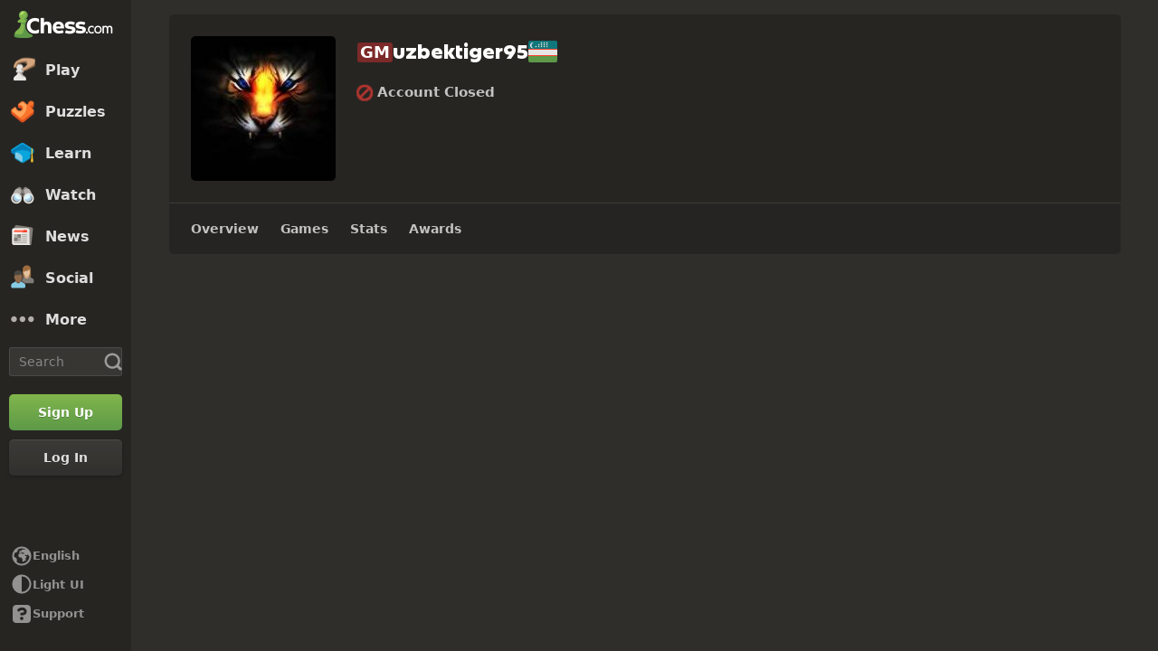

--- FILE ---
content_type: text/css
request_url: https://www.chess.com/bundles/app/css/profile.client.683c3301.css
body_size: 44083
content:
@charset "UTF-8";.table-component{border-collapse:collapse;border-spacing:0;max-width:100%;width:100%}.table-component td,.table-component th{padding:.8rem}.table-component thead th{background-color:var(--color-bg-quaternary);color:var(--color-text-default);font-size:1.2rem;font-weight:600;padding:.8rem;text-align:left}.table-component:not(.table-no-borders) tr{border-top:.1rem solid var(--color-border-default)}.table-component:not(.table-no-borders) tr:first-child{border-top:0}.table-text-left{text-align:left!important}.table-text-right{text-align:right!important}.table-text-center{text-align:center!important}.table-hover tbody tr:hover{background-color:var(--color-bg-item-hovered)}.table-hover-subtle tbody tr:hover{background-color:var(--color-bg-subtlest)}.table-responsive{display:block;overflow-x:auto;width:100%}.table-responsive td,.table-responsive th{white-space:nowrap}.table-clickable td:not(.table-td-non-clickable){padding:0}.table-clickable a{display:block;padding:.8rem}.table-condensed tbody td,.table-condensed tfoot td{padding:.5rem .8rem}.list-group-item{display:flex}.list-group-item:not(:first-child){margin-top:1rem}.list-group-item:hover .list-group-title{color:var(--globalColorThemeBlueToMidHover)}.list-group-avatar{flex-shrink:0;margin-right:1.5rem}.list-group-info{display:flex;flex-direction:column;overflow:hidden;white-space:nowrap;width:100%}.list-group-tight .list-group-info{justify-content:center}.list-group-name{color:var(--globalColorThemeBlueToMid);font-weight:600;margin-bottom:.5rem;overflow:hidden;text-overflow:ellipsis;white-space:nowrap}.list-group-tight .list-group-name{margin-bottom:0}.list-group-name:hover{color:var(--globalColorThemeBlueToMidHover)}.list-group-title{color:var(--globalColorThemeBlueToMid);flex:1;font-size:1.4rem;font-weight:600;line-height:1.2;margin:auto;white-space:normal}.list-group-members{display:flex}.list-group-friend-avatar{margin-right:.5rem}.list-group-members-more{color:var(--color-text-subtle)}.list-group-additional-info{color:var(--color-text-default);font-size:1.3rem;overflow:hidden;text-overflow:ellipsis;white-space:nowrap}.list-group-place-number{align-items:center;color:var(--color-text-default);display:flex;flex-shrink:0;width:3rem}.list-group-extra{align-self:start;flex-shrink:0;margin-left:1rem;padding-left:1rem;padding-right:1rem}.list-group-form-group:not(:last-child){margin-bottom:1.5rem}.profile-header-container{position:relative}.profile-header-container:hover .profile-header-edit{opacity:1}.profile-header-info{align-items:flex-start;display:flex}.profile-header-edit{display:none;opacity:.5;position:absolute;right:1.3rem;top:.9rem}.profile-header-avatar{border-radius:var(--radius-m);flex-shrink:0;float:left;height:8rem;margin-right:1rem;overflow:hidden;position:relative;width:8rem}.profile-header-avatar img{height:8rem;-o-object-fit:cover;object-fit:cover;width:8rem}.profile-header-user-avatar{max-height:100%;max-width:100%}.profile-header-details{min-width:0;width:100%}.profile-header-user-info{font-size:1.4rem;min-width:0;padding:0}.profile-header-status:last-child{border-bottom-left-radius:var(--radius-l);border-bottom-right-radius:var(--radius-l)}.profile-header-stream{aspect-ratio:16/9;background-color:var(--color-neutrals-black);margin-top:2.4rem}.profile-header-verified{line-height:0}.profile-header-actions-placeholder{display:grid;gap:.4rem;grid-template-columns:repeat(4,1fr);height:4.8rem;margin-top:2.4rem}.profile-header-actions-button-placeholder{background-color:var(--color-bg-subtle);border-radius:var(--radius-l)}@media (min-width:40em){.profile-header-edit{display:flex}}@media (min-width:48em){.profile-header-avatar{float:none;margin-right:2.4rem}.profile-header-avatar,.profile-header-avatar img{height:16rem;width:16rem}}.profile-header-actions-component{align-items:flex-start;display:grid;gap:var(--space-8);grid-area:actions;grid-template-columns:1fr 1fr 5.6rem;justify-content:flex-start;margin-bottom:var(--space-24);max-width:43.2rem;width:100%}.profile-header-actions-edit{grid-area:actions;margin-bottom:var(--space-24)}.profile-header-actions-more{position:relative}@media (min-width:48em){.profile-header-actions-component{width:18.4rem}}@media (min-width:60em){.profile-header-actions-component{width:35rem}}.profile-header-streaks-component{align-items:center;display:flex;gap:var(--space-4);position:relative;width:100%}.profile-header-streaks-button{align-items:center;background-color:transparent;border:none;display:flex;gap:var(--space-4);margin:0;padding:0}.profile-header-streaks-label{color:var(--color-text-subtle);font-weight:400}.profile-header-streaks-icon{color:var(--color-streak-high);font-size:2.4rem}.profile-header-streaks-menu{border-radius:var(--radius-xl);left:0;padding:var(--space-24);top:calc(100% + 1rem);z-index:1}.profile-header-streaks-menu,.profile-header-streaks-menu:before{background-color:var(--color-bg-opaque);box-shadow:var(--elevation-popover);position:absolute}.profile-header-streaks-menu:before{content:"";height:1rem;left:17%;top:-.5rem;transform:rotate(45deg);width:1rem}.profile-header-streaks-menu:after{background-color:var(--color-bg-opaque);content:"";height:1.5rem;left:14%;position:absolute;top:0;width:2.6rem}.profile-header-streaks-days{align-items:flex-start;display:flex;gap:var(--space-24);margin-bottom:var(--space-16)}.profile-header-streaks-day{align-items:center;display:flex;flex-direction:column;gap:var(--space-8);text-align:center}.profile-header-streaks-name{color:var(--color-text-subtle);font-size:1.3rem;font-weight:600}.profile-header-streaks-checkbox{border:.2rem solid var(--color-border-subtle);border-radius:var(--radius-m);display:inline-block;height:2.4rem;position:relative;width:2.4rem}.profile-header-streaks-checkbox:after{border-bottom:.3rem solid var(--color-neutrals-white);border-left:.3rem solid var(--color-neutrals-white);content:"";display:none;height:.8rem;position:relative;top:-.1rem;transform:rotate(-45deg);width:1.2rem}.profile-header-streaks-active{background-color:var(--color-orange-300);border-color:var(--color-orange-300)}.profile-header-streaks-active:after{display:inline-block}.profile-header-streaks-text{color:var(--color-text-default);font-size:1.3rem;max-width:22rem;text-align:center}.profile-header-streaks-link{margin-top:var(--space-12)}@media (min-width:48em){.profile-header-streaks-component{margin-left:auto;width:auto}.profile-header-streaks-menu{left:auto;right:0}.profile-header-streaks-menu:before{left:auto;right:25%}.profile-header-streaks-menu:after{left:auto;right:22%}}.profile-header-tabs-component{background-color:var(--color-bg-secondary);border-bottom-left-radius:var(--radius-l);border-bottom-right-radius:var(--radius-l);border-top:.1rem solid var(--color-border-default);display:flex;position:relative;z-index:3}.dark-mode .profile-header-tabs-bg{background-color:var(--color-bg-opaque);background-image:var(--theme-background-image);background-position:50%;background-size:cover;height:100%;left:0;position:fixed;top:0;width:100%}.profile-notes-group{border-top:solid .1rem var(--color-border-default)}.profile-notes-btn{align-items:center;border:0;color:var(--color-text-default);display:flex;font-size:1.5rem;font-weight:600;gap:1.2rem;padding:1.2rem}.profile-notes-btn:hover{color:var(--color-text-default-hovered)}.profile-notes-btn:after{border-color:var(--color-icon-default) transparent transparent transparent;border-style:solid;border-width:.6rem .6rem 0 .6rem;content:"";display:inline-block;height:0;margin-left:auto;width:0}.profile-notes-group[open] .profile-notes-btn:after{border-color:transparent transparent var(--color-icon-default) transparent;border-width:0 .6rem .6rem .6rem}.profile-notes-form{display:grid;gap:.4rem}.profile-notes-textarea{box-sizing:border-box}.profile-notes-submit{justify-self:end}.profile-notes-wrapper{display:grid;grid-row-gap:1rem;max-height:40rem;overflow-y:scroll}.profile-notes-item{border-bottom:.1rem solid var(--color-border-default);padding:.5rem 0}.profile-notes-item.profile-notes-pinned-item{background-color:color-mix(in srgb,var(--color-brown-500) 25%,transparent);border-radius:var(--radius-l);padding:.3rem}.profile-notes-item-info{display:flex;justify-content:space-between}.profile-notes-item-description{white-space:pre-wrap;word-break:break-word}.profile-card-user-block{align-items:center;display:flex;flex-direction:row;gap:.8rem;height:3.4rem}.profile-card-chesstitle{background-color:var(--color-bg-chesstitle);border-radius:var(--radius-m);color:var(--color-neutrals-white)!important;font-size:1.3rem;font-weight:600;line-height:1;margin-top:.2rem;padding:.2rem .3rem}.profile-card-username{color:var(--color-text-boldest);font-size:clamp(1.6rem,4vw,2.4rem);font-weight:800;margin:0;overflow:hidden;text-overflow:ellipsis;white-space:nowrap}.profile-card-username.profile-card-fixed-size{font-size:2.4rem}.profile-card-username-link{color:var(--color-neutrals-white)}.profile-card-username-link:focus,.profile-card-username-link:hover{color:var(--color-neutrals-white);opacity:.8}.profile-card-full-name{color:var(--color-transparent-white-72);font-size:1.4rem}.profile-card-info{color:var(--color-transparent-white-72);margin-top:.8rem;min-height:5.5rem;word-break:break-word}.profile-card-name-location{align-items:center;color:var(--color-text-default);display:flex;flex-wrap:wrap;font-size:1.5rem}.profile-card-name-location .profile-card-name{margin-right:2rem}.profile-card-name-location .profile-card-location{align-items:center;display:flex}.profile-card-name-location .profile-card-location-icon{font-size:1.6rem;margin-right:.2rem;width:1.6rem}.profile-card-flag{align-items:center;display:flex;font-weight:500;margin-top:1rem}.profile-card-disabled-icon{transform:scale(1.2)}.profile-card-disabled-status{align-items:center;color:var(--color-transparent-white-72);display:flex;font-size:1.5rem;font-weight:600;margin-bottom:1rem;margin-top:1rem}.profile-card-disabled-text{margin-left:.6rem}.profile-card-disabled-reason{color:var(--color-neutrals-white);font-size:1.4rem}.profile-card-disabled-reason a{text-decoration:underline}.profile-card-disabled-reason a:hover{text-decoration:none}.profile-card-disabled{color:var(--color-text-default)}.profile-card-user-info{display:grid;grid-column-gap:.5rem;grid-row-gap:1rem;grid-template-columns:repeat(2,1fr)}.profile-card-user-info .profile-card-info-item{align-items:center;display:flex;flex-direction:column;padding:1rem}.profile-card-user-info .profile-card-info-item-icon{color:var(--color-icon-default);font-size:3.2rem}.profile-card-user-info .profile-card-info-item-value{color:var(--color-text-subtle);font-size:1.3rem;font-weight:700;white-space:nowrap}[data-presence-user-item] [data-presence-last-online-container]{visibility:hidden}@media (min-width:40em){.profile-card-info{min-height:4rem}.profile-card-user-info{grid-template-columns:repeat(4,minmax(10rem,1fr))}}@media (min-width:60em){.profile-card-chesstitle{font-size:2rem}}@media (min-width:64em){.profile-card-info{min-height:8.3rem}}.sidebar-users-grid-component+.sidebar-users-grid-component{border-top:.1rem solid var(--color-border-default);margin-top:1.6rem;padding-top:1.6rem}.sidebar-users-grid-header{color:var(--color-text-subtle);display:flex;font-size:1.2rem;font-weight:600;line-height:1.25;margin:0 0 .7rem;text-transform:uppercase}.sidebar-users-grid-items{display:grid;gap:.9rem;grid-template-columns:repeat(auto-fill,4.8rem)}.sidebar-users-grid-item{position:relative}.sidebar-users-grid-item a,.sidebar-users-grid-item img{display:block}.sidebar-users-grid-item-owner{border:.1rem solid var(--color-green-300)}.sidebar-users-grid-toggle-item{display:none}.sidebar-users-grid-bottom{display:grid;gap:1.6rem;grid-template-columns:1fr 1fr}.sidebar-users-grid-crown-mark{align-items:center;background-color:var(--color-green-300);border-right:.1rem solid var(--color-neutrals-white);border-top:.1rem solid var(--color-neutrals-white);bottom:0;color:var(--color-neutrals-white);display:flex;height:1.5rem;justify-content:center;left:0;pointer-events:none;position:absolute;width:1.5rem}.profile-layout{padding:0}.profile-full-width{gap:0}.profile-full-width .layout-column-two{display:none}.profile-header-container{border-bottom-left-radius:0;border-bottom-right-radius:0;padding:var(--space-12) var(--space-12) 0 var(--space-12)}.profile-header{display:grid;gap:var(--space-16);grid-template-areas:"avatar info" "details details" "actions actions";grid-template-columns:auto 1fr;grid-template-rows:repeat(3,auto)}.profile-header-avatar{aspect-ratio:1;grid-area:avatar;margin:0}.profile-header-user-info{grid-area:info}.profile-header-user-details{grid-area:details}.profile-card-info{min-height:auto}.profile-card-username{font-family:var(--font-family-heading);font-size:clamp(1.6rem,4vw,2.2rem)}.profile-card-location,.profile-card-name{font-size:1.6rem}.profile-header-user-details{align-items:center;-moz-column-gap:var(--space-16);column-gap:var(--space-16);display:flex;flex-wrap:wrap;row-gap:var(--space-12)}.profile-header-details-item{align-items:center;color:var(--color-text-subtle);display:flex;font-size:1.3rem;gap:var(--space-4)}.profile-header-details-value{color:var(--color-text-bolder);font-weight:600}.profile-header-mobile-hidden{display:none}.profile-sticky-tabs{position:sticky;top:4.8rem;z-index:2}.dark-mode .profile-sticky-tabs{clip:rect(auto,auto,auto,auto);clip-path:inset(0 0)}.profile-sticky-tabs-top{top:0}.profile-main,.profile-sidebar{height:50rem;width:100%}.profile-header-status-component{height:3rem;margin-top:.8rem}.profile-badges{margin-bottom:var(--space-24);padding:0 var(--space-12)}.profile-badge{align-items:center;display:flex;gap:var(--space-12);min-height:6.5rem;padding:var(--space-12) 0}.profile-badge:not(:last-child){border-bottom:.1rem solid var(--color-border-default)}.profile-admin{margin-bottom:var(--space-24)}.profile-admin-details-button{align-items:center;display:flex;gap:var(--space-4)}.profile-admin-details-button-icon{color:var(--color-icon-default);transition:transform .1s var(--motion-ease-in-strong)}.profile-admin-details[open]>.profile-admin-details-button>.profile-admin-details-button-icon{transform:rotate(-180deg);transform-origin:center}.profile-admin-details-box{padding:var(--space-2) 0 var(--space-16) var(--space-16)}@media (min-width:48em){.profile-card-chesstitle{font-size:1.8rem}.profile-header-container{padding:var(--space-24)}.profile-header{gap:var(--space-24);grid-template-areas:"avatar info actions" "avatar details details";grid-template-columns:auto 1fr auto;grid-template-rows:repeat(2,auto)}.profile-header-mobile-hidden{display:inline-block}.profile-header-mobile-visible{display:none}}@media (min-width:60em){.profile-sticky-tabs{top:0}}body.modal-overflow-hidden{overflow:hidden}.cc-modal-component{align-items:center;display:flex;height:100vh;height:100dvh;justify-content:center;left:0;overflow-x:hidden;overflow-y:auto;overscroll-behavior:contain;padding:var(--space-24) 0;position:fixed;top:0;width:100vw;z-index:9999}.cc-modal-body{--modalBorderRadius:var(--radius-10);background-color:var(--color-bg-opaque);border-radius:var(--modalBorderRadius);box-shadow:var(--elevation-modal),inset 0 0 0 var(--border-1) var(--color-border-default);margin:auto;max-width:calc(100% - 1.5rem);position:relative}.cc-modal-backdrop{background-color:var(--backdropBg,var(--color-bg-overlay));bottom:0;left:0;position:fixed;right:0;top:0;z-index:-1}.cc-modal-bg-transparent{--backdropBg:transparent}.cc-modal-enter-from,.cc-modal-leave-to{opacity:0}.cc-modal-enter{transition:opacity .3s var(--motion-ease-out-gentle)}.cc-modal-leave{transition:opacity .1s var(--motion-ease-out-gentle)}.cc-modal-xxxs{--cc-modal-max-width:var(--container-200);width:var(--container-200)}.cc-modal-xxs{--cc-modal-max-width:var(--container-300);width:var(--container-300)}.cc-modal-xs{--cc-modal-max-width:var(--container-360);width:var(--container-360)}.cc-modal-sm{--cc-modal-max-width:var(--container-400);width:var(--container-400)}.cc-modal-md{--cc-modal-max-width:var(--container-460);width:var(--container-460)}.cc-modal-lg{--cc-modal-max-width:var(--container-500);width:var(--container-500)}.cc-modal-xl{--cc-modal-max-width:var(--container-600);width:var(--container-600)}.cc-modal-component-v2{animation:cc-modal-fade-out .1s var(--motion-ease-out-gentle);background-color:transparent;border:none;display:none;height:100%;inset:0;margin:0;max-height:100%;max-width:100%;overscroll-behavior:contain;padding:var(--space-24) .8rem;position:fixed;width:100%!important}.cc-modal-component-v2[open]{animation:cc-modal-fade-in .3s var(--motion-ease-out-gentle);display:grid}.cc-modal-component-v2[open]::backdrop{animation:cc-modal-fade-in .3s var(--motion-ease-out-gentle);background-color:var(--color-bg-overlay)}.cc-modal-component-v2[open].cc-modal-bg-transparent::backdrop{background-color:transparent}.cc-modal-dialog{--modalBorderRadius:var(--radius-10);align-content:start;background-color:var(--color-bg-opaque);border-radius:var(--modalBorderRadius);box-shadow:var(--elevation-modal),inset 0 0 0 var(--border-1) var(--color-border-default);color:var(--color-text-default);margin:auto;max-width:var(--cc-modal-max-width);position:relative;width:100%}@keyframes cc-modal-fade-in{0%{opacity:0}to{opacity:1}}@keyframes cc-modal-fade-out{0%{display:grid;opacity:1}to{display:none;opacity:0}}.outside-close-component{background-color:transparent;border:none;cursor:pointer;height:3rem;margin:0;opacity:.85;padding:0;position:absolute;right:var(--positionRight,1rem);top:var(--positionTop,1rem);width:3rem;z-index:10}.outside-close-component:hover{opacity:1;transition:opacity .3s}.outside-close-icon{color:var(--iconColor,var(--color-gray-500));font-size:2.8rem}@media (min-width:48em){.outside-close-component{--positionRight:-3.8rem;--positionTop:-.4rem}.outside-close-icon{--iconColor:var(--color-neutrals-white)}}.modal-video-box{max-width:100%;width:85.3rem}.modal-video-video{background-color:var(--color-gray-900);height:0;padding-bottom:56.25%;position:relative}.modal-video-video iframe{height:100%;max-width:100%;position:absolute;top:0;width:100%}.social-share-component{display:flex;justify-content:center;overflow:hidden}.social-share-preloader{height:3.6rem;width:100%}.social-share-wrapper{align-items:center;display:flex;flex-direction:column;height:3.6rem;transition:all .3s ease;width:23rem}.social-share-expanded{height:7.6rem}.social-share-primary{display:flex;flex-direction:row;justify-content:space-between;min-height:3.6rem;width:100%}.social-share-primary .social-share-link{align-items:center;border:0;border-radius:var(--radius-5);display:flex;flex-basis:23.5%;justify-content:center;margin:0;padding:0;transition:all .3s ease}.social-share-primary .social-share-link:focus-visible,.social-share-primary .social-share-link:hover{opacity:.8}.social-share-icon{color:var(--color-neutrals-white)}.social-share-secondary{display:flex;flex-direction:row;height:3.6rem;justify-content:space-between;margin-top:.5rem;transition:all .3s ease;visibility:hidden;width:100%}.social-share-secondary.social-share-visible{visibility:visible}.social-share-secondary .social-share-link{align-items:center;background-color:var(--color-gray-600);border:0;display:flex;flex-basis:20%;justify-content:center;margin:0;padding:0;transition:all .3s ease}.social-share-secondary .social-share-link:focus-visible,.social-share-secondary .social-share-link:hover{background-color:#807d7c}.social-share-facebook{background-color:#1778f2}.social-share-x-twitter{background-color:#000}.social-share-reddit{background-color:#ff4500}.social-share-more{background-color:var(--color-gray-500)}.social-share-more-icon{margin-top:.2rem}.cc-close-button-component{background-color:transparent;border:none;color:var(--cc-close-button-color);display:grid;height:var(--cc-close-button-size);margin:0;padding:0;place-items:center;width:var(--cc-close-button-size)}@media (hover:hover){.cc-close-button-component:hover:not(:disabled){color:var(--cc-close-button-color-hover)}}.cc-close-button-component:active:not(:disabled){opacity:.8}.cc-close-button-bg,.cc-close-button-icon{grid-column-start:1;grid-row-start:1}.cc-close-button-bg{background-color:var(--cc-close-button-color-bg,transparent);border-radius:var(--radius-circular);height:var(--icon-24);width:var(--icon-24)}.cc-close-button-opaque .cc-close-button-bg{box-shadow:inset 0 0 0 var(--border-1) var(--color-transparent-black-5)}.cc-close-button-default{--cc-close-button-color:var(--color-icon-default);--cc-close-button-color-hover:var(--color-icon-default-hovered)}.cc-close-button-subtle{--cc-close-button-color:var(--color-icon-subtle);--cc-close-button-color-hover:var(--color-icon-default)}.cc-close-button-opaque{--cc-close-button-color-bg:var(--color-bg-opaque-lighter);--cc-close-button-color:var(--color-icon-default);--cc-close-button-color-hover:var(--color-icon-default-hovered)}.cc-close-button-white{--cc-close-button-color-bg:var(--color-neutrals-white);--cc-close-button-color:var(--color-gray-500);--cc-close-button-color-hover:var(--color-gray-600)}.cc-close-button-small{--cc-close-button-size:var(--icon-32)}.cc-close-button-medium{--cc-close-button-size:var(--icon-40)}.cc-close-button-large{--cc-close-button-size:var(--icon-48)}.cc-modal-close-component{position:absolute;right:0;top:0;z-index:10}.cc-tooltip-component{--tooltipBackground:var(--color-transparent-black-77);--tooltipTextColor:var(--color-text-boldest);pointer-events:none;position:fixed;z-index:9999}.cc-tooltip-content{display:flex;opacity:0;position:absolute;transition-duration:.2s;transition-property:opacity,left,right,top,bottom;transition-timing-function:var(--motion-ease-out-gentle);width:30rem}.cc-tooltip-content.cc-tooltip-visible{opacity:1}.cc-tooltip-content:before{border:.5rem solid transparent;content:"";display:block;position:absolute}.cc-tooltip-inner{background-color:var(--tooltipBackground);border-radius:var(--radius-3);color:var(--tooltipTextColor);padding:var(--space-8)}.cc-tooltip-left{justify-content:flex-end;right:calc(100% - .1rem);top:50%;transform:translateY(-50%)}.cc-tooltip-left.cc-tooltip-visible{right:calc(100% + .9rem)}.cc-tooltip-left:before{border-left-color:var(--tooltipBackground);left:100%;top:50%;transform:translateY(-50%)}.cc-tooltip-right{left:calc(100% - .1rem);top:50%;transform:translateY(-50%)}.cc-tooltip-right.cc-tooltip-visible{left:calc(100% + .9rem)}.cc-tooltip-right:before{border-right-color:var(--tooltipBackground);right:100%;top:50%;transform:translateY(-50%)}.cc-tooltip-top{bottom:calc(100% - .1rem)}.cc-tooltip-top.cc-tooltip-visible{bottom:calc(100% + .9rem)}.cc-tooltip-top:before{border-top-color:var(--tooltipBackground);top:100%}.cc-tooltip-bottom{top:calc(100% - .1rem)}.cc-tooltip-bottom.cc-tooltip-visible{top:calc(100% + .9rem)}.cc-tooltip-bottom:before{border-bottom-color:var(--tooltipBackground);bottom:100%}.cc-tooltip-bottom.cc-tooltip-anchor-left,.cc-tooltip-top.cc-tooltip-anchor-left{left:0}.cc-tooltip-bottom.cc-tooltip-anchor-left:before,.cc-tooltip-top.cc-tooltip-anchor-left:before{left:calc(var(--target-width)/2 - .5rem)}.cc-tooltip-bottom.cc-tooltip-anchor-center,.cc-tooltip-top.cc-tooltip-anchor-center{justify-content:center;left:50%;transform:translateX(-50%)}.cc-tooltip-bottom.cc-tooltip-anchor-center:before,.cc-tooltip-top.cc-tooltip-anchor-center:before{left:50%;transform:translateX(-50%)}.cc-tooltip-bottom.cc-tooltip-anchor-right,.cc-tooltip-top.cc-tooltip-anchor-right{justify-content:flex-end;right:0}.cc-tooltip-bottom.cc-tooltip-anchor-right:before,.cc-tooltip-top.cc-tooltip-anchor-right:before{right:calc(var(--target-width)/2 - .5rem)}.confirm-popover-inline-popover{background:var(--color-bg-opaque);border-radius:var(--radius-l);box-shadow:0 .2rem .5rem rgba(0,0,0,.5);color:var(--color-text-boldest);margin:1rem 0;padding:1.5rem}.confirm-popover-inline-component{max-width:29rem;position:fixed;width:100%;z-index:10000}.confirm-popover-inline-inner{display:grid;gap:1.5rem;grid-template-columns:2}.confirm-popover-inline-message{grid-column:span 2;line-height:1.2;text-align:center}.confirm-popover-modal{max-width:100%;width:var(--container-360)}.confirm-popover-body,.confirm-popover-modal{padding:var(--space-16);text-align:center}.confirm-popover-title{color:var(--color-text-boldest);margin:0 0 var(--space-16)}.confirm-popover-messageLabel{color:var(--color-text-bolder);margin:0 0 var(--space-16)}.confirm-popover-buttons{display:flex;justify-content:space-evenly}.achievement-item-section{flex-grow:1;max-height:calc(100vh - 10rem);overflow-y:auto;overscroll-behavior:contain;padding:var(--space-32) var(--space-24)}.achievement-item-wrapper{--preview-image:9.6rem;display:grid;gap:var(--space-24) var(--space-16);grid-template-columns:1fr}.achievement-item-image-wrapper{justify-self:center;width:var(--preview-image)}.achievement-item-title{color:var(--color-text-boldest);line-height:1.25;margin-bottom:.5rem}.achievement-item-trophy-header{color:var(--color-text-boldest);font-size:2.4rem;margin-bottom:.5rem}.achievement-item-wrapper+.achievement-item-wrapper{border-top:.1rem solid var(--color-border-default);margin-top:var(--space-16);padding-top:var(--space-16)}.achievement-item-image{height:auto;max-width:100%}.achievement-item-content{flex-grow:1}.achievement-item-from{color:var(--color-text-subtle);font-size:1.3rem;margin:1rem 0}.achievement-item-from .user-chess-title-component{display:inline-block;margin-top:.3rem;vertical-align:top}.achievement-item-date{color:var(--color-text-subtle)}.achievement-item-message{color:var(--color-text-bolder);margin:0 0 .5rem}.achievement-item-description,.achievement-item-trophy-message{color:var(--color-text-default);font-size:1.3rem;margin:0 0 .5rem}.achievement-item-description a,.achievement-item-message a{color:var(--color-text-default);text-decoration:underline}.achievement-item-description a:hover,.achievement-item-message a:hover{color:var(--color-text-default-hovered)}.achievement-item-trophy-message{margin:0 0 var(--space-16)}.achievement-item-actions{display:flex;gap:var(--space-4)}.achievement-item-share{margin-top:3rem}.achievement-item-trophy-share{margin-top:1.5rem}.achievement-item-button{margin-right:.4rem;min-width:6rem}.achievement-item-empty-list{padding:1rem 0}.achievement-item-spinner-wrap{text-align:center;width:22rem}.achievement-item-spinner{background-image:url(/bundles/web/images/animated/chex24.880f7ef2.gif);background-size:cover;display:inline-block;height:2.4rem;width:2.4rem}.achievement-item-input-wrapper{align-items:center;display:flex;margin-top:1rem;position:relative}.achievement-item-input{padding-right:3.5rem}.achievement-item-link{color:var(--color-text-default);text-decoration:underline}.achievement-item-link:hover{color:var(--color-text-default-hovered)}@media (min-width:20.625em){.achievement-item-wrapper{grid-template-columns:var(--preview-image) 1fr}.achievement-item-hidden{margin-bottom:1rem;margin-right:0}}@media (min-width:34.375em){.achievement-item-wrapper{--preview-image:12rem}}@media (min-width:40em){.achievement-item-spinner-wrap{width:48rem}}.achievement-item-message{margin:1.4rem 0 2.4rem}.achievement-item-empty-image{aspect-ratio:1;background-color:var(--color-bg-subtler);border-radius:var(--radius-xxl);display:grid;max-width:100%;place-items:center;width:12rem}.achievement-item-icon-lock{color:var(--color-icon-default)}.achievement-modal-section{flex-grow:1;max-height:calc(100vh - 10rem);overflow-y:auto;overscroll-behavior:contain;padding:var(--space-32) var(--space-24)}.achievement-modal-wrapper{--preview-image:9.6rem;display:grid;gap:var(--space-24) var(--space-16);grid-template-columns:1fr}.achievement-modal-image-wrapper{justify-self:center;width:var(--preview-image)}.achievement-modal-title{color:var(--color-text-boldest);line-height:1.25;margin-bottom:.5rem}.achievement-modal-trophy-header{color:var(--color-text-boldest);font-size:2.4rem;margin-bottom:.5rem}.achievement-modal-wrapper+.achievement-modal-wrapper{border-top:.1rem solid var(--color-border-default);margin-top:var(--space-16);padding-top:var(--space-16)}.achievement-modal-image{height:auto;max-width:100%}.achievement-modal-content{flex-grow:1}.achievement-modal-from{color:var(--color-text-subtle);font-size:1.3rem;margin:1rem 0}.achievement-modal-from .user-chess-title-component{display:inline-block;margin-top:.3rem;vertical-align:top}.achievement-modal-date{color:var(--color-text-subtle)}.achievement-modal-message{color:var(--color-text-bolder);margin:0 0 .5rem}.achievement-modal-description,.achievement-modal-trophy-message{color:var(--color-text-default);font-size:1.3rem;margin:0 0 .5rem}.achievement-modal-description a,.achievement-modal-message a{color:var(--color-text-default);text-decoration:underline}.achievement-modal-description a:hover,.achievement-modal-message a:hover{color:var(--color-text-default-hovered)}.achievement-modal-trophy-message{margin:0 0 var(--space-16)}.achievement-modal-actions{display:flex;gap:var(--space-4)}.achievement-modal-share{margin-top:3rem}.achievement-modal-trophy-share{margin-top:1.5rem}.achievement-modal-button{margin-right:.4rem;min-width:6rem}.achievement-modal-empty-list{padding:1rem 0}.achievement-modal-spinner-wrap{text-align:center;width:22rem}.achievement-modal-spinner{background-image:url(/bundles/web/images/animated/chex24.880f7ef2.gif);background-size:cover;display:inline-block;height:2.4rem;width:2.4rem}.achievement-modal-input-wrapper{align-items:center;display:flex;margin-top:1rem;position:relative}.achievement-modal-input{padding-right:3.5rem}.achievement-modal-link{color:var(--color-text-default);text-decoration:underline}.achievement-modal-link:hover{color:var(--color-text-default-hovered)}@media (min-width:20.625em){.achievement-modal-wrapper{grid-template-columns:var(--preview-image) 1fr}.achievement-modal-hidden{margin-bottom:1rem;margin-right:0}}@media (min-width:34.375em){.achievement-modal-wrapper{--preview-image:12rem}}@media (min-width:40em){.achievement-modal-spinner-wrap{width:48rem}}.user-chess-title-component{background-color:var(--color-bg-chesstitle);border-radius:var(--radius-m);color:var(--color-neutrals-white)!important;font-size:1rem;font-weight:600;line-height:1;padding:.2rem .3rem}.user-username-component{font-size:var(--user-username,1.4rem);font-weight:600;line-height:1.3}.user-username-link{cursor:pointer}.user-username-gray{color:#a7a6a2}.user-username-gray.user-username-link:hover{color:var(--color-gray-600)}.user-username-darkgray{color:var(--color-text-default)}.user-username-darkgray.user-username-link:hover{color:var(--color-text-default-hovered)}.user-username-theme-high{color:var(--color-text-bolder)}.user-username-theme-high.user-username-link:hover{color:var(--color-text-boldest)}.user-username-blue,.user-username-blue:hover{color:var(--color-blue-400)}.user-username-lightgray{color:var(--color-gray-400)}.user-username-current,.user-username-current:hover{color:currentColor}.user-username-white,.user-username-white:hover{color:var(--color-neutrals-white)}.user-username-bright{font-weight:400}.user-username-bright,.user-username-bright-bold{color:var(--color-text-boldest)}.user-username-blue-with-dark-mode{color:var(--globalColorThemeBlueToMid)}.user-username-blue-to-water{color:var(--color-text-link)}.trophy-modal-section{flex-grow:1;max-height:calc(100vh - 10rem);overflow-y:auto;overscroll-behavior:contain;padding:var(--space-32) var(--space-24)}.trophy-modal-wrapper{--preview-image:9.6rem;display:grid;gap:var(--space-24) var(--space-16);grid-template-columns:1fr}.trophy-modal-image-wrapper{justify-self:center;width:var(--preview-image)}.trophy-modal-title{line-height:1.25}.trophy-modal-title,.trophy-modal-trophy-header{color:var(--color-text-boldest);margin-bottom:.5rem}.trophy-modal-trophy-header{font-size:2.4rem}.trophy-modal-wrapper+.trophy-modal-wrapper{border-top:.1rem solid var(--color-border-default);margin-top:var(--space-16);padding-top:var(--space-16)}.trophy-modal-image{height:auto;max-width:100%}.trophy-modal-content{flex-grow:1}.trophy-modal-from{color:var(--color-text-subtle);font-size:1.3rem;margin:1rem 0}.trophy-modal-from .user-chess-title-component{display:inline-block;margin-top:.3rem;vertical-align:top}.trophy-modal-date{color:var(--color-text-subtle)}.trophy-modal-message{color:var(--color-text-bolder);margin:0 0 .5rem}.trophy-modal-description,.trophy-modal-trophy-message{color:var(--color-text-default);font-size:1.3rem;margin:0 0 .5rem}.trophy-modal-description a,.trophy-modal-message a{color:var(--color-text-default);text-decoration:underline}.trophy-modal-description a:hover,.trophy-modal-message a:hover{color:var(--color-text-default-hovered)}.trophy-modal-trophy-message{margin:0 0 var(--space-16)}.trophy-modal-actions{display:flex;gap:var(--space-4)}.trophy-modal-share{margin-top:3rem}.trophy-modal-trophy-share{margin-top:1.5rem}.trophy-modal-button{margin-right:.4rem;min-width:6rem}.trophy-modal-empty-list{padding:1rem 0}.trophy-modal-spinner-wrap{text-align:center;width:22rem}.trophy-modal-spinner{background-image:url(/bundles/web/images/animated/chex24.880f7ef2.gif);background-size:cover;display:inline-block;height:2.4rem;width:2.4rem}.trophy-modal-input-wrapper{align-items:center;display:flex;margin-top:1rem;position:relative}.trophy-modal-input{padding-right:3.5rem}.trophy-modal-link{color:var(--color-text-default);text-decoration:underline}.trophy-modal-link:hover{color:var(--color-text-default-hovered)}@media (min-width:20.625em){.trophy-modal-wrapper{grid-template-columns:var(--preview-image) 1fr}.trophy-modal-hidden{margin-bottom:1rem;margin-right:0}}@media (min-width:34.375em){.trophy-modal-wrapper{--preview-image:12rem}}@media (min-width:40em){.trophy-modal-spinner-wrap{width:48rem}}.ad-upgrade-link-component{background-color:var(--color-blue-300);border-radius:0 0 var(--radius-2) var(--radius-2);color:var(--color-neutrals-white);display:block;font-size:1.1rem;font-weight:600;height:3rem;padding:.7rem;text-align:center;width:100%}.ad-upgrade-link-component:hover{background-color:var(--color-blue-200);color:var(--color-neutrals-white)}.ad-upgrade-link-monetization-button{border-top-left-radius:0;border-top-right-radius:0;position:relative;top:-.5rem}.ad-upgrade-link-link-height{min-height:3rem}.medium-rectangle-ad-component{contain:strict;margin-bottom:2.4rem;min-height:28rem;width:30rem;z-index:1}.medium-rectangle-ad-slot{min-height:25rem}@media (max-width:59.999em){.medium-rectangle-ad-component{margin-left:auto;margin-right:auto}}.sidebar-bottom-ad{margin-top:var(--space-24)}.stats-dropdown-component{position:relative}.stats-dropdown-button{align-items:center;background-color:transparent;border:none;display:flex;gap:var(--space-16);height:6.4rem;margin:0;padding:0;padding:0 var(--space-12) 0 var(--space-16);width:100%}.stats-dropdown-chevron,.stats-dropdown-label{color:var(--color-text-boldest)}.stats-dropdown-chevron{margin-left:auto;transition:all .3s}.stats-dropdown-chevron-up{transform:rotate(180deg)}.stats-dropdown-dropdown{background-color:var(--color-bg-opaque);border:.1rem solid var(--color-border-default);border-bottom-left-radius:var(--radius-l);border-bottom-right-radius:var(--radius-l);left:0;padding:var(--space-12);position:absolute;right:0;top:100%;z-index:1}.stats-dropdown-item{border-radius:var(--radius-l);min-height:4.8rem}.main-header-dropdowns{display:grid;grid-template-columns:repeat(2,1fr);width:100%}.main-header-dropdown:first-child{border-right:.1rem solid var(--color-border-subtlest)}.main-header-actions{border-top:.1rem solid var(--color-border-subtlest);display:inline-flex;justify-content:center;padding:var(--space-8) 0;width:100%}.main-header-compare{align-items:center;color:var(--color-text-default);display:inline-flex;gap:var(--space-8)}.main-header-compare:hover{opacity:.8}@media (min-width:48em){.main-header-component{display:grid;grid-template-columns:60rem 1fr}.main-header-dropdown:last-child{border-right:.1rem solid var(--color-border-subtlest)}.main-header-actions{align-items:center;border:none;justify-content:flex-end;padding:0 var(--space-24) 0 0}}.delta-component{align-items:center;display:flex;gap:var(--space-4);justify-content:center}.delta-positive .delta-icon{color:var(--color-icon-win)}.delta-positive .delta-label{color:var(--color-text-win)}.delta-negative .delta-icon{color:var(--color-icon-loss)}.delta-negative .delta-label{color:var(--color-text-loss)}.all-stats-item-table{width:100%}.all-stats-item-header{background-color:var(--color-bg-tertiary);color:var(--color-text-default);padding:var(--space-16) var(--space-4);text-align:right}.all-stats-item-type{padding-left:var(--space-16);text-align:left;width:60vw}.all-stats-item-rating{width:15vw}.all-stats-item-delta{text-align:left;width:13vw}.all-stats-item-icon{color:var(--color-icon-subtle)}.all-stats-item-percentile{align-items:center;display:flex;gap:var(--space-4)}.all-stats-item-row:nth-child(2n) .all-stats-item-cell{background-color:var(--color-bg-subtlest)}.all-stats-item-row:hover .all-stats-item-cell{background-color:var(--color-bg-subtler)}.all-stats-item-cell{color:var(--color-text-default);cursor:pointer;min-height:3.2rem;padding:var(--space-16) var(--space-4);text-align:right;transition:background-color .1s}.all-stats-item-label,.all-stats-item-rating{color:var(--color-text-boldest)}.all-stats-item-label{padding-left:var(--space-16);width:45%}.all-stats-item-label div{align-items:center;display:flex;gap:var(--space-16)}.all-stats-item-delta{color:var(--color-text-default);text-align:center}.all-stats-item-chevron{color:var(--color-icon-default);padding-right:var(--space-16)}@media (min-width:48em){.all-stats-item-header:not(.all-stats-item-type){padding-left:var(--space-40)}.all-stats-item-header:not(.all-stats-item-chevron){padding-right:0}.all-stats-item-cell:not(.all-stats-item-label){padding-left:var(--space-40)}.all-stats-item-cell:not(.all-stats-item-chevron){padding-right:0}}.all-stats-table{width:100%}.all-stats-header{background-color:var(--color-bg-tertiary);color:var(--color-text-default);padding:var(--space-16) var(--space-4);text-align:right}.all-stats-type{padding-left:var(--space-16);text-align:left;width:60vw}.all-stats-rating{width:15vw}.all-stats-delta{text-align:left;width:13vw}.all-stats-icon{color:var(--color-icon-subtle)}.all-stats-percentile{align-items:center;display:flex;gap:var(--space-4)}.all-stats-row:nth-child(2n) .all-stats-cell{background-color:var(--color-bg-subtlest)}.all-stats-row:hover .all-stats-cell{background-color:var(--color-bg-subtler)}.all-stats-cell{color:var(--color-text-default);cursor:pointer;min-height:3.2rem;padding:var(--space-16) var(--space-4);text-align:right;transition:background-color .1s}.all-stats-label,.all-stats-rating{color:var(--color-text-boldest)}.all-stats-label{padding-left:var(--space-16);width:45%}.all-stats-label div{align-items:center;display:flex;gap:var(--space-16)}.all-stats-delta{color:var(--color-text-default);text-align:center}.all-stats-chevron{color:var(--color-icon-default);padding-right:var(--space-16)}@media (min-width:48em){.all-stats-header:not(.all-stats-type){padding-left:var(--space-40)}.all-stats-header:not(.all-stats-chevron){padding-right:0}.all-stats-cell:not(.all-stats-label){padding-left:var(--space-40)}.all-stats-cell:not(.all-stats-chevron){padding-right:0}}.placeholder-row-component{align-items:center;display:flex;height:6.4rem;padding:0 var(--space-16)}.placeholder-row-component:nth-child(2n){background-color:var(--color-bg-subtlest)}.placeholder-row-placeholder{background-color:var(--color-bg-subtler);height:1.6rem}.placeholder-row-icon{margin-right:var(--space-16)}.placeholder-row-icon .placeholder-row-placeholder{height:2.4rem;width:2.4rem}.placeholder-row-title{text-align:left;width:40%}.placeholder-row-change .placeholder-row-placeholder,.placeholder-row-games .placeholder-row-placeholder,.placeholder-row-percentile .placeholder-row-placeholder,.placeholder-row-rating .placeholder-row-placeholder,.placeholder-row-title .placeholder-row-placeholder{width:2rem}.placeholder-row-rating{width:10%}.placeholder-row-change{width:12%}.placeholder-row-percentile{width:18%}.placeholder-row-games{width:calc(10% - 4rem)}@media (min-width:48em){.placeholder-row-title{width:50%}.placeholder-row-rating .placeholder-row-placeholder,.placeholder-row-title .placeholder-row-placeholder{width:6rem}.placeholder-row-change .placeholder-row-placeholder,.placeholder-row-games .placeholder-row-placeholder,.placeholder-row-percentile .placeholder-row-placeholder{width:3.2rem}}.placeholder-header{background-color:var(--color-bg-tertiary);height:5.2rem}.placeholder-footer{height:4rem}.backfilling-status-component{align-items:center;display:flex;flex-direction:column;height:18rem;justify-content:center}.backfilling-status-loader{margin-bottom:var(--space-12)}.backfilling-status-header{color:var(--color-text-bolder);margin-bottom:var(--space-4)}.backfilling-status-subheader{color:var(--color-text-subtle)}.cc-container-component{align-items:center;display:flex;flex-direction:row;flex-wrap:nowrap;gap:0;justify-content:center;padding:0}.cc-container-inline-flex{display:inline-flex}.cc-container-direction-row{flex-direction:row}.cc-container-direction-column{flex-direction:column}.cc-container-padding-0{padding:0}.cc-container-padding-8{padding:var(--space-8)}.cc-container-padding-12{padding:var(--space-12)}.cc-container-padding-16{padding:var(--space-16)}.cc-container-padding-24{padding:var(--space-24)}.cc-container-padding-40{padding:var(--space-40)}.cc-container-gap-0{gap:0}.cc-container-gap-2{gap:var(--space-2)}.cc-container-gap-4{gap:var(--space-4)}.cc-container-gap-8{gap:var(--space-8)}.cc-container-gap-12{gap:var(--space-12)}.cc-container-gap-16{gap:var(--space-16)}.cc-container-gap-24{gap:var(--space-24)}.cc-container-align-start{align-items:flex-start}.cc-container-align-center{align-items:center}.cc-container-align-end{align-items:flex-end}.cc-container-justify-start{justify-content:flex-start}.cc-container-justify-center{justify-content:center}.cc-container-justify-end{justify-content:flex-end}.cc-container-wrap-nowrap{flex-wrap:nowrap}.cc-container-wrap-wrap{flex-wrap:wrap}.cc-empty-state-slot{margin-top:var(--space-24)}.cc-empty-state-glyph{color:var(--color-icon-default)}.cc-empty-state-content{text-align:center}.empty-stats-component{height:20rem}.demo-header-component{--demo-banner-bg-color:color-mix(in srgb,var(--color-blue-300) 20%,transparent);position:relative}.demo-header-component-collapsible{border:.4rem solid var(--demo-banner-bg-color)}.demo-header-component-collapsible:before{border:.1rem solid var(--demo-banner-bg-color);border-radius:var(--radius-l);bottom:-.4rem;content:"";display:block;left:-.4rem;pointer-events:none;position:absolute;right:-.4rem;top:-.4rem}.demo-header-header{background-color:var(--demo-banner-bg-color);display:flex;flex-direction:column;gap:var(--space-16);justify-content:space-between;padding:var(--space-16)}.demo-header-title{color:var(--color-text-boldest);margin-bottom:var(--space-2)}.demo-header-subtitle{color:var(--color-text-default);text-shadow:0 .1rem 0 var(--color-elevation-foreground-dark-only,var(--color-transparent-black-20))}.demo-header-collapse-toggle,.demo-header-dropdown-toggle{background-color:transparent;border:none;color:var(--color-icon-default);margin:0;padding:0}.demo-header-collapse-toggle{margin-left:var(--space-8)}.demo-header-actions{align-items:center;display:flex;flex-shrink:0;gap:var(--space-8)}.demo-header-update{flex-shrink:0}.demo-header-demo-user{border-bottom:var(--border-1) solid var(--color-border-default);border-top-left-radius:var(--radius-l);border-top-right-radius:var(--radius-l);display:flex;justify-content:flex-start}.demo-header-select{align-items:center;border-right:.1rem solid var(--color-border-default);display:flex;gap:var(--space-16);padding:var(--space-12) var(--space-16);position:relative}.demo-header-avatar{border-radius:var(--radius-m)}.demo-header-info{align-items:center;display:flex;gap:var(--space-4)}.demo-header-name{color:var(--color-text-bolder);max-width:4rem;overflow:hidden;text-overflow:ellipsis;white-space:nowrap}.demo-header-rating{color:var(--color-text-default);position:relative}.demo-header-rating:after{background-color:var(--color-text-default);border-radius:50%;content:"";height:.2rem;position:absolute;right:-.4rem;top:50%;transform:translate(50%,-50%)}.demo-header-link{color:var(--color-text-link);font-weight:600;margin-left:var(--space-4)}.demo-header-link:hover{color:var(--color-text-link-hovered)}.demo-header-dropdown-menu{left:0;padding:var(--space-4) 0;position:absolute;right:0;top:100%;z-index:1}.demo-header-demo-section{border-radius:var(--radius-l);border-top:none}@media (min-width:60em){.demo-header-header{align-items:center;flex-direction:row;gap:var(--space-24)}.demo-header-name{max-width:6rem}}.stats-advanced-table{width:100%}.stats-advanced-header{background-color:var(--color-bg-tertiary);color:var(--color-text-default);padding:var(--space-16) var(--space-4);text-align:right}.stats-advanced-type{padding-left:var(--space-16);text-align:left;width:60vw}.stats-advanced-rating{width:15vw}.stats-advanced-delta{text-align:left;width:13vw}.stats-advanced-icon{color:var(--color-icon-subtle)}.stats-advanced-percentile{align-items:center;display:flex;gap:var(--space-4)}.stats-advanced-row:nth-child(2n) .stats-advanced-cell{background-color:var(--color-bg-subtlest)}.stats-advanced-row:hover .stats-advanced-cell{background-color:var(--color-bg-subtler)}.stats-advanced-cell{color:var(--color-text-default);cursor:pointer;min-height:3.2rem;padding:var(--space-16) var(--space-4);text-align:right;transition:background-color .1s}.stats-advanced-label,.stats-advanced-rating{color:var(--color-text-boldest)}.stats-advanced-label{padding-left:var(--space-16);width:45%}.stats-advanced-label div{align-items:center;display:flex;gap:var(--space-16)}.stats-advanced-delta{color:var(--color-text-default);text-align:center}.stats-advanced-chevron{color:var(--color-icon-default);padding-right:var(--space-16)}@media (min-width:48em){.stats-advanced-header:not(.stats-advanced-type){padding-left:var(--space-40)}.stats-advanced-header:not(.stats-advanced-chevron){padding-right:0}.stats-advanced-cell:not(.stats-advanced-label){padding-left:var(--space-40)}.stats-advanced-cell:not(.stats-advanced-chevron){padding-right:0}}.stats-advanced-component{background-color:var(--color-bg-secondary);border-radius:var(--radius-l);margin-top:var(--space-24);overflow:hidden}.stats-advanced-section-header{color:var(--color-text-boldest);padding:var(--space-16)}.stats-advanced-header:not(.stats-advanced-type){text-align:left}.stats-advanced-label{min-width:7rem}.stats-advanced-rating{min-width:11rem;width:10%}.stats-advanced-rating-wrap{align-items:center;display:flex;gap:var(--space-4)}.stats-advanced-rating-value{color:var(--color-text-boldest)}.board-images{position:absolute;-ms-overflow-style:none}.board-images ::-webkit-scrollbar{display:none}.board-images:not(.board-images--palette){z-index:10}.board-images:not(.board-images--palette) .board-images__window{border-radius:1.25rem}.board-images__title{background-color:#fff;border-radius:1.25rem;color:#312e2b;font-size:small;left:0;opacity:.8;padding:.5rem 0;pointer-events:none;position:absolute;right:0;text-align:center;top:0;white-space:nowrap;width:100%}.board-images__window{background-color:#fff;box-shadow:0 7px 9.5px .5px rgba(0,0,0,.2);height:100%;overflow:scroll;padding:3%;scrollbar-width:none;width:100%}.board-images__window-body>div:not(:last-child){border-bottom:1px solid #d3d3d3}.board-images__hover-container{position:relative}.board-images__effects-container{width:100%}.board-images__effect{border:2px solid transparent;border-radius:3px;cursor:pointer;display:inline-flex;padding:3%}.board-images__effect.selected{border:2px solid #85a94e}.board-images__break{display:inline-flex}.board-images__image{cursor:pointer;-webkit-user-select:none;-moz-user-select:none;user-select:none;width:100%}.board-images__hover{border:2px solid #85a94e;border-radius:3px;pointer-events:none;position:absolute}.board-images__close-button{height:0;padding-bottom:15%;pointer-events:none;position:absolute;top:0;width:15%}.board-images__close-button>div{cursor:pointer;height:100%;pointer-events:auto;position:absolute;top:-50%;width:100%}.board-images.horizontal-overflow .board-images__close-button{right:0}.board-images.horizontal-overflow .board-images__close-button>div{right:-50%}.board-images:not(.horizontal-overflow) .board-images__close-button{left:0}.board-images:not(.horizontal-overflow) .board-images__close-button>div{left:-50%}.board-images--hidden{display:none}.board .custom-item__frame{opacity:1;overflow:hidden}.board .custom-item__frame div{filter:drop-shadow(0 .5rem 0 rgba(0,0,0,.3));height:115%;margin:-7.5%;opacity:1;width:115%}.board .custom-item__frame--animated div{height:100%;margin:0;width:100%}.board .custom-item__frame--disappear{opacity:0;transition:opacity .5s}.board-disabled :not(canvas){pointer-events:none}.sibling-board{background-size:100%;display:block;height:0;padding-bottom:100%;position:relative;width:100%}.sibling-board.board{height:auto;margin-left:10%;padding-bottom:90%;width:90%}.sibling-board.board.board-webgl-3d{margin-left:7.5%;padding-bottom:69.369%;width:92.5%}.sibling-board.board.board-webgl-2d canvas,.sibling-board.board.board-webgl-3d canvas{position:absolute}.variation-content{display:flex;height:-moz-max-content;height:max-content;line-height:16px;margin-bottom:4px;margin-top:4px}.variation-content .inline-variation-paren{color:var(--nodeColor)}.variation-content .move-number{margin-left:4px}.variation-content .move-number.start{margin-left:0}.variation-content .inline-move{display:inline-block}.variation-row-indent{display:flex}.variation-row-indent .vertical-line{border-left:1.5px solid var(--color-gray-500);display:inline-block;margin:0;width:16px}.variation-row-indent .vertical-line.trim-top{margin-top:4px}.variation-row-indent .vertical-line.trim-bottom{margin-bottom:4px}.dark-mode .variation-row-indent .vertical-line{border-left-color:var(--color-transparent-white-40)}.variation-row-indent .vertical-line:first-of-type{width:48px}.variation-row{box-sizing:border-box;display:flex;flex-grow:0;font-weight:600;line-height:30px;overflow:hidden;padding-left:17px;padding-right:15px;position:relative;width:100%}.chessboard-pkg-move-list-component{--timeBarMaxWidth:45px;--timeMaxValue:0;--whiteNodeSpace:4rem;--blackNodeSpace:14rem;color:var(--color-text-subtle);font-size:13px;overflow-x:hidden;overflow-y:auto;-webkit-user-select:none;-moz-user-select:none;user-select:none}.dark-mode .chessboard-pkg-move-list-component .dark-row{background-color:hsla(0,0%,100%,.02)}.dark-mode .chessboard-pkg-move-list-component .time-white:after{background-color:var(--color-transparent-white-85)}.dark-mode .chessboard-pkg-move-list-component .time-black:after{background-color:var(--color-transparent-white-25)}.chessboard-pkg-move-list-component .icon-font-chess{display:inline-block;font-size:2.3rem;margin-right:.1rem;margin-top:-.3rem}.chessboard-pkg-move-list-component .dark-row{background-color:var(--color-gray-75)}.chessboard-pkg-move-list-component .main-line-row{box-sizing:border-box;font-weight:600;height:30px;line-height:30px;overflow:hidden;padding:0 15px 0 15px;position:relative;width:100%}.chessboard-pkg-move-list-component .main-line-row .node{font-weight:700}.chessboard-pkg-move-list-component .main-line-row .move-info-icon{--tooltip-top:1px;cursor:pointer;display:inline-block;margin-left:5px;margin-top:0;vertical-align:top}.chessboard-pkg-move-list-component .main-line-row .move-info-icon:before{display:contents}.chessboard-pkg-move-list-component .main-line-row .move-info-icon[data-tooltip]:after{margin-top:24px;position:fixed;top:var(--tooltip-top);transform:translateX(-50%);transition:opacity .16s;white-space:normal;z-index:1000}.chessboard-pkg-move-list-component .main-line-row .move-info-icon[data-tooltip][data-tooltip-position=top]:after{bottom:auto;left:auto;margin-top:0;right:auto;top:var(--tooltip-top);transform:translate3d(-50%,-100%,0)}.chessboard-pkg-move-list-component .main-line-row .move-info-icon .circle-info:before{content:")"}.chessboard-pkg-move-list-component .main-line-row .move-info-icon .redo:before{content:"ἢ"}.chessboard-pkg-move-list-component [data-node]:not(.selected){cursor:pointer}.chessboard-pkg-move-list-component .node{display:inline-block}.chessboard-pkg-move-list-component .node .node-annotation-icon{float:left;position:relative;top:4px;width:20px}.chessboard-pkg-move-list-component .node .node-highlight-content{color:var(--nodeColor);display:inline-block;height:24px;line-height:24px;padding:0 4px}.chessboard-pkg-move-list-component .node .node-highlight-content.offset-for-annotation-icon{margin-left:20px}.chessboard-pkg-move-list-component .node .node-highlight-content.limit-begin{background-color:#2a442a;border:2px solid #4ca64c;border-radius:2px;color:var(--nodeLimit);font-weight:900}.chessboard-pkg-move-list-component .node .node-highlight-content.limit-end{background-color:#442a2a;border:2px solid #a64c4c;border-radius:2px;color:var(--nodeLimit);font-weight:900}.chessboard-pkg-move-list-component .node .node-highlight-content.limit-focus{background-color:#2a2a44;border:2px solid #4c4ca6;border-radius:2px;color:var(--nodeLimit)}.chessboard-pkg-move-list-component .node .node-highlight-content.limit-focus.limit-begin{background-color:#2a442a}.chessboard-pkg-move-list-component .node .node-highlight-content.limit-focus.limit-end{background-color:#442a2a}.chessboard-pkg-move-list-component .node .node-highlight-content.selected{background-color:var(--nodeBackground);border-bottom-style:solid;border-bottom-width:3px;border-color:var(--nodeBorder);border-radius:2px;color:var(--nodeColorSelected);cursor:default}.dark-mode .chessboard-pkg-move-list-component .node .node-highlight-content.selected{background-color:var(--color-transparent-white-14);border-color:var(--color-transparent-white-10)}.chessboard-pkg-move-list-component .node .node-highlight-content.selected.limit-begin{border:2px solid #4ca64c}.chessboard-pkg-move-list-component .node .node-highlight-content.selected.limit-end{border:2px solid #a64c4c}.chessboard-pkg-move-list-component .node .node-highlight-content.selected.limit-focus{border:2px solid #4c4ca6}.chessboard-pkg-move-list-component.movelist-colored .node{color:var(--nodeCustomColor,--nodeColor)}.dark-mode .chessboard-pkg-move-list-component.movelist-colored .node{color:var(--nodeCustomColor,var(--color-transparent-white-72))}.chessboard-pkg-move-list-component .main-line-ply{position:absolute;white-space:nowrap}.chessboard-pkg-move-list-component .main-line-ply.white-move{left:var(--whiteNodeSpace)}.chessboard-pkg-move-list-component .main-line-ply.black-move{left:var(--blackNodeSpace)}.chessboard-pkg-move-list-component .main-line-ply.empty{color:var(--nodeColor);margin-left:26px}.chessboard-pkg-move-list-component .game-result{left:var(--whiteNodeSpace)}.chessboard-pkg-move-list-component .time-black,.chessboard-pkg-move-list-component .time-white{font-size:10px;height:10px;line-height:10px;position:absolute;right:5px;white-space:nowrap;width:var(--timestampWidth)}.chessboard-pkg-move-list-component .time-black:after,.chessboard-pkg-move-list-component .time-white:after{background-clip:content-box;border-radius:2px;box-sizing:border-box;content:"";height:10px;left:-3px;max-width:var(--timeBarLimit);min-width:2px;position:absolute;transform:translateX(-100%);width:calc(var(--timeValue)/var(--timeMaxValue)*var(--timeBarMaxWidth))}.chessboard-pkg-move-list-component .timestamps-with-base-time .time-black:after,.chessboard-pkg-move-list-component .timestamps-with-base-time .time-white:after{width:var(--timeBarWidth)}.chessboard-pkg-move-list-component .time-white{top:4px}.chessboard-pkg-move-list-component .time-white:after{background-color:var(--color-transparent-black-20);top:0}.chessboard-pkg-move-list-component .time-black{bottom:3px}.chessboard-pkg-move-list-component .time-black:after{background-color:rgba(0,0,0,.8);bottom:-1px}.chessboard-pkg-move-list-component .trailing-san-figurine{margin-left:4px}.toggle-timestamps>.main-line-row .time-black,.toggle-timestamps>.main-line-row .time-white{color:transparent;width:0}.toggle-timestamps>.main-line-row:hover .time-black,.toggle-timestamps>.main-line-row:hover .time-white{color:var(--color-gray-500);width:auto}.dark-mode .toggle-timestamps>.main-line-row:hover .time-black,.dark-mode .toggle-timestamps>.main-line-row:hover .time-white{color:var(--color-transparent-white-50)}.toggle-timestamps>.main-line-row:hover .time-black:after,.toggle-timestamps>.main-line-row:hover .time-white:after{visibility:hidden}[data-tooltip]{position:relative}[data-tooltip]:after{background-color:var(--color-transparent-black-77);border-radius:2px;color:var(--color-neutrals-white);content:attr(data-tooltip);font-size:1.4rem;font-weight:600;max-width:200px;padding:5px 8px;text-align:center;white-space:nowrap}[data-tooltip]:after,[data-tooltip]:before{opacity:0;pointer-events:none;position:absolute;transition:all .16s ease-out .08s;z-index:1}[data-tooltip]:before{border:5px solid transparent;content:"";height:0;width:0}[data-tooltip]:hover:after,[data-tooltip]:hover:before{opacity:1}[data-tooltip][data-tooltip-position=bottom]:after,[data-tooltip][data-tooltip-position=bottom]:before{left:50%;top:100%;transform:translate3d(-50%,-4px,0)}[data-tooltip][data-tooltip-position=bottom]:after{margin-top:10px}[data-tooltip][data-tooltip-position=bottom]:before{border-bottom-color:var(--color-transparent-black-77)}[data-tooltip][data-tooltip-position=bottom]:hover:after,[data-tooltip][data-tooltip-position=bottom]:hover:before{transform:translate3d(-50%,0,0)}[data-tooltip][data-tooltip-position=left]:after,[data-tooltip][data-tooltip-position=left]:before{right:100%;top:50%;transform:translate3d(4px,-50%,0)}[data-tooltip][data-tooltip-position=left]:after{margin-right:10px}[data-tooltip][data-tooltip-position=left]:before{border-left-color:var(--color-transparent-black-77)}[data-tooltip][data-tooltip-position=left]:hover:after,[data-tooltip][data-tooltip-position=left]:hover:before{transform:translate3d(0,-50%,0)}[data-tooltip][data-tooltip-position=right]:after,[data-tooltip][data-tooltip-position=right]:before{left:100%;top:50%;transform:translate3d(-4px,-50%,0)}[data-tooltip][data-tooltip-position=right]:after{margin-left:10px}[data-tooltip][data-tooltip-position=right]:before{border-right-color:var(--color-transparent-black-77)}[data-tooltip][data-tooltip-position=right]:hover:after,[data-tooltip][data-tooltip-position=right]:hover:before{transform:translate3d(0,-50%,0)}[data-tooltip][data-tooltip-position=top]:after,[data-tooltip][data-tooltip-position=top]:before{bottom:100%;left:50%;transform:translate3d(-50%,4px,0)}[data-tooltip][data-tooltip-position=top]:after{margin-bottom:10px}[data-tooltip][data-tooltip-position=top]:before{border-top-color:var(--color-transparent-black-77)}[data-tooltip][data-tooltip-position=top]:hover:after,[data-tooltip][data-tooltip-position=top]:hover:before{transform:translate3d(-50%,0,0)}:global(.dark-mode){--nodeBackground:rgba(255,255,0,.2);--nodeBorder:rgba(255,255,0,.4);--nodeColor:var(--color-transparent-white-72);--nodeColorSelected:var(--color-neutrals-white);--nodeNumber:var(--color-transparent-white-50);--nodeLimit:var(--color-transparent-white-72)}.vertical-move-list{--timeBarMaxWidth:65px;--timeMaxValue:0;--whiteNodeSpace:4rem;--blackNodeSpace:12rem;overflow-x:hidden;overflow-y:auto;-webkit-user-select:none;-moz-user-select:none;user-select:none}.dark-mode .vertical-move-list .move{color:var(--color-transparent-white-50)}.dark-mode .vertical-move-list .move:nth-child(2n){background-color:var(--color-transparent-white-2)}.dark-mode .vertical-move-list .time-white:after{background-color:var(--color-transparent-white-85)}.dark-mode .vertical-move-list .time-black:after{background-color:var(--color-transparent-white-25)}.vertical-move-list .move{box-sizing:border-box;color:var(--color-gray-900);font-size:13px;font-weight:600;height:30px;line-height:30px;overflow:hidden;padding:0 5px 0 15px;position:relative;width:100%}.vertical-move-list .move:nth-child(2n){background-color:var(--color-gray-75)}.vertical-move-list .move .node{font-weight:700}.vertical-move-list .move .node .icon-font-chess{display:inline-block;font-size:2.3rem;margin-right:.2rem;margin-top:-1.3rem}.vertical-move-list .move .node .move-info-icon{--tooltip-top:1px;cursor:pointer;display:inline-block;margin-left:5px;margin-top:0;vertical-align:top}.vertical-move-list .move .node .move-info-icon:before{display:contents}.vertical-move-list .move .node .move-info-icon[data-tooltip]:after{margin-top:24px;position:fixed;top:var(--tooltip-top);transform:translateX(-50%);transition:opacity .16s;white-space:normal;z-index:9999}.vertical-move-list .move .node .move-info-icon[data-tooltip][data-tooltip-position=top]:after{bottom:auto;left:auto;margin-top:0;right:auto;top:auto;transform:translate3d(-50%,-100%,0)}.vertical-move-list .move .node .move-info-icon .circle-info:before{content:")"}.vertical-move-list .move .node .move-info-icon .redo:before{content:"ἢ"}.vertical-move-list [data-ply]:not(.selected){cursor:pointer}.vertical-move-list .black,.vertical-move-list .white{height:24px;line-height:24px;min-width:40px;padding:0 4px;position:absolute;top:3px}.dark-mode .vertical-move-list .black,.dark-mode .vertical-move-list .white{color:var(--color-transparent-white-72)}.vertical-move-list .black.selected,.vertical-move-list .white.selected{background-color:var(--nodeBackground);border-bottom-style:solid;border-bottom-width:3px;border-color:var(--nodeBorder);border-radius:2px;color:var(--nodeColorSelected);cursor:default}.dark-mode .vertical-move-list .black.selected,.dark-mode .vertical-move-list .white.selected{background-color:var(--color-transparent-white-14);border-color:var(--color-transparent-white-10)}.vertical-move-list.movelist-colored .node{color:var(--nodeCustomColor,--nodeColor)}.dark-mode .vertical-move-list.movelist-colored .node{color:var(--nodeCustomColor,var(--color-transparent-white-72))}.vertical-move-list .white{left:var(--whiteNodeSpace)}.vertical-move-list .black{left:var(--blackNodeSpace)}.vertical-move-list .time-black,.vertical-move-list .time-white{font-size:10px;height:10px;line-height:10px;position:absolute;right:5px;width:var(--timestampWidth)}.vertical-move-list .time-black:after,.vertical-move-list .time-white:after{background-clip:content-box;border-radius:2px;box-sizing:border-box;content:"";height:10px;left:-3px;max-width:var(--timeBarLimit);min-width:2px;position:absolute;transform:translateX(-100%);width:calc(var(--timeValue)/var(--timeMaxValue)*var(--timeBarMaxWidth))}.vertical-move-list.timestamps-with-base-time .time-black:after,.vertical-move-list.timestamps-with-base-time .time-white:after{width:var(--timeBarWidth)}.vertical-move-list .time-white{top:4px}.vertical-move-list .time-white:after{background-color:var(--color-transparent-black-20);top:0}.vertical-move-list .time-black{bottom:3px}.vertical-move-list .time-black:after{background-color:rgba(0,0,0,.8);bottom:-1px}.toggle-timestamps>.move .time-black,.toggle-timestamps>.move .time-white{color:transparent;width:0}.toggle-timestamps>.move:hover .time-black,.toggle-timestamps>.move:hover .time-white{color:var(--color-gray-500);width:auto}.dark-mode .toggle-timestamps>.move:hover .time-black,.dark-mode .toggle-timestamps>.move:hover .time-white{color:var(--color-transparent-white-50)}.toggle-timestamps>.move:hover .time-black:after,.toggle-timestamps>.move:hover .time-white:after{visibility:hidden}.effect{--icon-bg-scale:1;background-clip:content-box;border-radius:50%;box-sizing:border-box;height:12.5%;
  /*rtl:ignore*/left:5.5%;padding:3.75%;pointer-events:none;position:absolute;top:-5.5%;width:12.5%;z-index:1}.effect.tuck-right{margin-left:-2%}.effect.tuck-top{margin-top:2%}.effect.fade-out{animation-duration:.3s;animation-fill-mode:forwards;animation-name:fade-out-animation;animation-timing-function:cubic-bezier(0,0,.4,1)}.effect .icon-background{transform:scale(var(--icon-bg-scale));transform-origin:center}.effect .scale-animation{--icon-bg-scale:2;transition:transform .3s cubic-bezier(0,0,.4,1)}.effect svg{overflow:visible}.effects{pointer-events:none;position:absolute}.flipped .effects{
  /*rtl:ignore*/transform:scale(-1)}/*rtl:begin:ignore*/.animated-effect{--first-step-duration:0.3s;--second-step-duration:0.3s;--delay:0.7s;--square-alpha:0.8;--icon-bg-scale:1.0;--y-position:calc(var(--inset-y-factor));--x-position:calc(100% + var(--inset-x-factor));--text-x-position:var(--x-position);--text-y-position:var(--y-position);--text-line-height:calc(var(--line-height-ratio)*var(--square-size));--icon-starting-y:62.5%;--text-translate-x:-50%;--text-translate-y:-50%;--icon-bg-translate-x:-50%;--icon-bg-translate-y:-50%;--icon-translate-x:-50%;--icon-translate-y:-50%;--text-transform-origin:center center;--inset-x-factor:-5%;--inset-y-factor:5%;--z-stacking:2;--font-size-ratio:0.21818;--line-height-ratio:0.36364;--padding-ratio:0.1697;background-clip:content-box;bottom:100%;box-sizing:border-box;color:#000;height:12.5%;
  /*rtl:ignore*/left:0;pointer-events:none;position:absolute;top:0;width:12.5%}.animated-effect.tuck-top{--y-position:calc(var(--target-icon-size));--inset-y-factor:0%;--half-text-line-height:calc(var(--text-line-height)/2);--text-y-position:calc(var(--y-position) - var(--target-icon-size) + var(--half-text-line-height))}.animated-effect.tuck-right{--x-position:calc(100% - var(--target-icon-size));--inset-x-factor:0%;--text-translate-x:-100%;--text-transform-origin:100% center;--text-x-position:calc(var(--x-position) + var(--target-icon-size))}.animated-effect:not(.below-piece),.pseudo3d .animated-effect:not(.below-piece){z-index:var(--z-stacking)}.animated-effect.brilliant{color:var(--color-classification-brilliant)}.animated-effect.greatfind{color:var(--color-classification-great)}.animated-effect.inaccuracy{color:var(--color-classification-inaccuracy)}.animated-effect.mistake{color:var(--color-classification-mistake)}.animated-effect.blunder{color:var(--color-classification-blunder)}.animated-effect.drawblack,.animated-effect.drawwhite,.animated-effect.stalemate{color:#555351}.animated-effect.abandon,.animated-effect.bughouseblack,.animated-effect.bughousewhite,.animated-effect.checkmateblack,.animated-effect.checkmatewhite,.animated-effect.mate,.animated-effect.resignblack,.animated-effect.resignwhite,.animated-effect.timeoutblack,.animated-effect.timeoutwhite{color:#e02828}.animated-effect.winner{color:#83b84f}.animated-effect.bestmove{color:var(--color-classification-best)}.animated-effect.miss{color:var(--color-classification-miss)}.animated-effect .text{animation-fill-mode:forwards;animation-name:slidein,textshrink;background-color:#fff;border-radius:500px;box-shadow:0 1px 0 rgba(0,0,0,.35);font-size:calc(var(--font-size-ratio)*var(--square-size));font-weight:700;left:var(--text-x-position);line-height:var(--text-line-height);padding:0 calc(var(--padding-ratio)*var(--square-size));pointer-events:none;transform:translate(var(--text-translate-x),var(--text-translate-y));transform-origin:var(--text-transform-origin);white-space:nowrap;z-index:1}.animated-effect .icon,.animated-effect .text{animation-delay:0s,calc(var(--first-step-duration) + var(--delay));animation-duration:var(--first-step-duration),var(--second-step-duration);position:absolute;transition-timing-function:cubic-bezier(0,0,.2,1),ease-in-out}.animated-effect .icon{animation-fill-mode:forwards;animation-name:fadeingrow,slidecorner;filter:drop-shadow(0 1px 0 rgba(0,0,0,.35));left:50%;top:var(--icon-starting-y);transform:translate(-50%,-50%);z-index:2}.animated-effect .icon-background{animation-delay:calc(var(--first-step-duration) + var(--delay));animation-duration:var(--second-step-duration);animation-fill-mode:forwards;animation-name:iconbackground;background-color:#000;border-radius:50%;box-shadow:0 1px rgba(0,0,0,.35);font-weight:700;left:var(--x-position);opacity:0;pointer-events:none;position:absolute;top:var(--y-position);transform:translate(var(--icon-bg-translate-x),var(--icon-bg-translate-y)) scale(var(--icon-bg-scale));transition-timing-function:cubic-bezier(0,0,.2,1),ease-in-out;z-index:1}.animated-effect .square{animation-delay:0s,calc(var(--first-step-duration) + var(--delay));animation-duration:var(--first-step-duration),var(--second-step-duration);animation-fill-mode:forwards;animation-name:squarefadein,squarefadeout;background-color:#000;height:100%;position:absolute;width:100%}.animated-effect .square.brilliant{background-color:rgba(27,172,166,var(--square-alpha))}.animated-effect .square.greatfind{background-color:rgba(92,139,176,var(--square-alpha))}.animated-effect .square.inaccuracy{background-color:rgba(247,192,69,var(--square-alpha))}.animated-effect .square.mistake{background-color:rgba(229,143,42,var(--square-alpha))}.animated-effect .square.blunder{background-color:rgba(202,52,49,var(--square-alpha))}.animated-effect .square.drawblack,.animated-effect .square.drawwhite,.animated-effect .square.stalemate{background-color:rgba(85,83,81,var(--square-alpha))}.animated-effect .square.abandon,.animated-effect .square.bughouseblack,.animated-effect .square.bughousewhite,.animated-effect .square.checkmateblack,.animated-effect .square.checkmatewhite,.animated-effect .square.mate,.animated-effect .square.resignblack,.animated-effect .square.resignwhite,.animated-effect .square.timeoutblack,.animated-effect .square.timeoutwhite{background-color:rgba(224,40,40,var(--square-alpha))}.animated-effect .square.winner{background-color:rgba(131,184,79,var(--square-alpha))}.animated-effect .square.bestmove{background-color:rgba(151,189,77,var(--square-alpha))}.animated-effect .square.miss{background-color:rgba(255,119,105,var(--square-alpha))}.animated-effect.fade-out{animation-duration:.3s;animation-fill-mode:forwards;animation-name:fade-out-animation;animation-timing-function:cubic-bezier(0,0,.4,1)}.animated-effect .scale-animation{--icon-bg-scale:2;transition:transform .3s cubic-bezier(0,0,.4,1)}.flying-points{--icon-translate-x:-50%;--icon-translate-y:-50%;--inset-x-factor:-0.05;--inset-y-factor:0.05;--flying-starting-x:calc(var(--absolute-x) + var(--inset-x-factor)*var(--square-size));--flying-starting-y:calc(var(--absolute-y) + var(--inset-y-factor)*var(--square-size));align-items:center;animation-delay:50ms;animation-duration:.5s;animation-fill-mode:forwards;animation-name:flyingpointsout;animation-timing-function:cubic-bezier(.5,0,.8,0);background-color:#000;border-radius:50%;box-shadow:0 1px rgba(0,0,0,.35);color:#fff;display:flex;font-weight:700;height:calc(var(--target-icon-size)*2/8);justify-content:center;left:var(--flying-starting-x);position:absolute;top:var(--flying-starting-y);transform:translate(var(--icon-translate-x),var(--icon-translate-y)) rotate(0);width:calc(var(--target-icon-size)*2/8);z-index:2}.pseudo3d .flying-points{z-index:9}.flying-points.tuck-top{--icon-translate-y:0%;--inset-y-factor:0}.flying-points.tuck-right{--icon-translate-x:-100%;--inset-x-factor:0}.flying-points .icon{filter:drop-shadow(0 1px 0 rgba(0,0,0,.35));transform:translate(.625%,2%)}@keyframes slidein{0%{opacity:0;top:calc(var(--text-y-position) + 20%)}to{opacity:1;top:var(--text-y-position)}}@keyframes fadeingrow{0%{opacity:0;transform:translate(-50%,-50%) scale(.4)}to{opacity:1;transform:translate(-50%,-50%) scale(1)}}@keyframes slidecorner{0%{left:50%;top:var(--icon-starting-y);transform:translate(-50%,-50%)}to{left:var(--x-position);top:calc(var(--y-position) + 1%);transform:translate(var(--icon-translate-x),var(--icon-translate-y)) scale(.55)}}@keyframes textshrink{0%{opacity:1;transform:translate(var(--text-translate-x),var(--text-translate-y))}to{opacity:0;transform:translate(var(--text-translate-x),var(--text-translate-y)) scaleX(0)}}@keyframes iconbackground{0%{opacity:0;padding:var(--target-icon-size) 40%}to{opacity:1;padding:var(--target-icon-size)}}@keyframes squarefadein{0%{opacity:0}to{opacity:var(--target-opacity)}}@keyframes squarefadeout{0%{opacity:var(--target-opacity)}to{opacity:0}}@keyframes flyingpointsout{0%{left:var(--flying-starting-x);opacity:1;top:var(--flying-starting-y);transform:translate(var(--icon-translate-x),var(--icon-translate-y)) rotate(0)}to{left:var(--target-x);opacity:.2;top:var(--target-y);transform:translate(var(--icon-translate-x),var(--icon-translate-y)) rotate(90deg)}}@keyframes fade-out-animation{0%{opacity:1}to{opacity:0}}.brilliant.flying-points,.brilliant.icon-background{background-color:var(--color-classification-brilliant)}.greatfind.flying-points,.greatfind.icon-background{background-color:var(--color-classification-great)}.inaccuracy.flying-points,.inaccuracy.icon-background{background-color:var(--color-classification-inaccuracy)}.mistake.flying-points,.mistake.icon-background{background-color:var(--color-classification-mistake)}.blunder.flying-points,.blunder.icon-background{background-color:var(--color-classification-blunder)}.drawblack.flying-points,.drawblack.icon-background,.drawwhite.flying-points,.drawwhite.icon-background,.stalemate.flying-points,.stalemate.icon-background{background-color:#555351}.abandon.flying-points,.abandon.icon-background,.bughouseblack.flying-points,.bughouseblack.icon-background,.bughousewhite.flying-points,.bughousewhite.icon-background,.checkmateblack.flying-points,.checkmateblack.icon-background,.checkmatewhite.flying-points,.checkmatewhite.icon-background,.mate.flying-points,.mate.icon-background,.resignblack.flying-points,.resignblack.icon-background,.resignwhite.flying-points,.resignwhite.icon-background,.timeoutblack.flying-points,.timeoutblack.icon-background,.timeoutwhite.flying-points,.timeoutwhite.icon-background{background-color:#e02828}.winner.flying-points,.winner.icon-background{background-color:#83b84f}.bestmove.flying-points,.bestmove.icon-background{background-color:var(--color-classification-best)}.miss.flying-points,.miss.icon-background{background-color:var(--color-classification-miss)}
/*rtl:end:ignore*/.custom-item{background-clip:content-box;box-sizing:border-box;height:12.5%;opacity:.8;pointer-events:none;position:absolute;width:12.5%}.basic-item-animation-captured svg{animation:capture-star .4s var(--motion-ease-out-1,cubic-bezier(0,0,.2,1)) forwards}.basic-item-animation-grow-in svg{animation:grow-in .2s var(--motion-ease-out-2,cubic-bezier(0,0,.4,1)) .1s both,shrink-to-size .2s var(--motion-ease-out-2,cubic-bezier(0,0,.4,1)) 325ms forwards}@keyframes capture-star{0%{opacity:1}to{opacity:0;transform:scale(2.16)}}@keyframes grow-in{0%{transform:scale(0)}to{transform:scale(1.35)}}@keyframes shrink-to-size{0%{transform:scale(1.35)}to{transform:scale(1)}}.hide-pieces .piece{display:none}@keyframes boardIn{0%{height:0}to{height:calc(var(--gameBoardAnimationHeight)/2)}}@keyframes boardOut{0%{height:calc(var(--gameBoardAnimationHeight)/2)}to{height:0}}@keyframes strokeIn{0%{top:0}to{top:calc(var(--gameBoardAnimationHeight)/2)}}@keyframes strokeOut{0%{top:calc(var(--gameBoardAnimationHeight)/2)}to{top:0}}@keyframes strokeInUp{0%{bottom:0}to{bottom:calc(var(--gameBoardAnimationHeight)/2)}}@keyframes strokeOutUp{0%{bottom:calc(var(--gameBoardAnimationHeight)/2)}to{bottom:0}}.board-pieces-wrapper{animation:boardIn var(--half-swipe-duration) cubic-bezier(0,0,.2,1) 0ms 1 forwards;left:0;overflow:hidden;position:absolute;right:0;top:0}.board-pieces-wrapper .takeover-board{background-image:var(--takeoverBoardBackground);background-size:cover;border-radius:3px;height:100%;left:0;position:absolute;right:0;top:0}.board-pieces-wrapper .pieces-wrapper{height:var(--gameBoardAnimationHeight);left:0;position:absolute;right:0;top:0}.board-pieces-wrapper.swipe-out{animation:boardOut var(--half-swipe-duration) cubic-bezier(.8,0,1,1) 0ms 1 forwards}.board-pieces-wrapper.down.full{animation:takeoverBoardDownIn var(--full-swipe-duration) ease-in 0ms 1 forwards}@keyframes takeoverBoardDownIn{0%{height:0}to{height:var(--gameBoardAnimationHeight)}}.board-pieces-wrapper.down.full.swipe-out{animation:takeoverBoardDownOut var(--full-swipe-duration) ease-in 0ms 1 forwards}@keyframes takeoverBoardDownOut{0%{height:var(--gameBoardAnimationHeight)}to{height:0}}.board-pieces-wrapper.up,.board-pieces-wrapper.up .coordinates,.board-pieces-wrapper.up .pieces-wrapper{bottom:0;top:auto}.board-pieces-wrapper.up .takeover-board{background-position-y:bottom}.board-pieces-wrapper.up.full{animation:takeoverBoardUp var(--full-swipe-duration) ease-in 0ms 1 forwards}@keyframes takeoverBoardUp{0%{height:0}to{height:var(--gameBoardAnimationHeight)}}.board-pieces-wrapper.up.full.swipe-out{animation:takeoverBoardUpOut var(--full-swipe-duration) ease-in 0ms 1 forwards}@keyframes takeoverBoardUpOut{0%{height:var(--gameBoardAnimationHeight)}to{height:0}}.takeover-overlay{background-color:#333;bottom:0;content:"";display:block;left:0;opacity:.3;position:absolute;right:0;top:0}.fade-out{animation:fadeOut var(--fade-out-duration) forwards}.vfx.vfx-piece-capture .element{animation:capture-fade .4s ease-in-out forwards;background-size:100%;cursor:default;height:100%;overflow:unset;transform-origin:center 90%;width:100%}@keyframes capture-fade{0%{opacity:1;transform:scale(1)}to{opacity:0;transform:scale(2)}}.vfx.vfx-piece-jump .element{background-size:100%;cursor:default;height:100%;overflow:unset;position:relative;width:100%}.vfx .piece-jump-and-wiggle{animation:waiting var(--initial-delay) forwards,piece-jump .4s cubic-bezier(.25,1,.5,1) var(--initial-delay) forwards,piece-wiggle-1 .2s cubic-bezier(.37,0,.63,1) var(--initial-delay) forwards,piece-wiggle-2 .2s cubic-bezier(.37,0,.63,1) calc(var(--initial-delay) + .2s) forwards}.vfx .piece-jump-and-fall-over{animation:waiting var(--initial-delay) forwards,piece-jump .4s cubic-bezier(.25,1,.5,1) var(--initial-delay) forwards,piece-fall-over .4s cubic-bezier(.34,1.56,.64,1) var(--initial-delay) forwards}.vfx .fallen-piece-jump{animation:waiting var(--initial-delay) forwards,piece-jump .4s cubic-bezier(.25,1,.5,1) var(--initial-delay) forwards}.vfx .piece-fall-and-rest{animation:piece-reset-y .2s cubic-bezier(.34,1.56,.64,1) forwards,piece-set-rest-rotation .2s cubic-bezier(.65,0,.35,1) forwards}@keyframes waiting{0%{transform:rotate(var(--initial-rotation))}to{transform:rotate(var(--initial-rotation))}}@keyframes piece-jump{0%{left:0;top:0}to{left:var(--jump-x);top:var(--jump-y)}}@keyframes piece-wiggle-1{0%{transform:rotate(var(--initial-rotation))}to{transform:rotate(calc(var(--wiggle-deg)*-1))}}@keyframes piece-wiggle-2{0%{transform:rotate(calc(var(--wiggle-deg)*-1))}to{transform:rotate(var(--wiggle-deg))}}@keyframes piece-fall-over{0%{transform:rotate(0deg)}to{transform:rotate(var(--fall-deg))}}@keyframes piece-reset-y{0%{left:var(--jump-x);top:var(--jump-y)}to{left:0;top:0}}@keyframes piece-set-rest-rotation{0%{transform:rotate(var(--fall-deg,var(--wiggle-deg)))}to{transform:rotate(var(--fall-deg,0deg))}}.vfx.vfx-piece-throw .element{background-size:100%;cursor:default;height:100%;overflow:unset;position:absolute;width:100%}.vfx .piece-throw-and-spin{--throw-duration:1.0s;animation:piece-throw-x var(--throw-duration) linear var(--initial-delay,0ms) forwards,piece-throw-y var(--throw-duration) cubic-bezier(.33,1,.68,1) var(--initial-delay,0ms) forwards,piece-spin var(--throw-duration) linear var(--initial-delay,0ms) forwards}@keyframes piece-throw-x{0%{left:0}to{left:var(--throw-x)}}@keyframes piece-throw-y{0%{top:0}to{top:var(--throw-y)}}@keyframes piece-spin{0%{transform:rotate(0deg) scale(1)}to{transform:rotate(var(--spin-deg)) scale(var(--scale))}}.vfx.vfx-hand-throw .hand-throw-image{display:block;height:100%;left:50%;-o-object-fit:contain;object-fit:contain;opacity:1;pointer-events:none;position:absolute;top:50%;transform:translate(-50%,-50%) scale(.75);width:100%}.vfx .hand-throw-animate{animation:hand-throw-appear var(--hand-throw-appear-duration,.15s) cubic-bezier(.33,1,.68,1) forwards,hand-throw-throw var(--hand-throw-throw-duration,.2s) cubic-bezier(.33,1,.68,1) var(--hand-throw-appear-duration,.15s) forwards,hand-throw-fade var(--hand-throw-fade-duration,.8s) ease-out calc(var(--hand-throw-appear-duration, .15s) + var(--hand-throw-throw-duration, .2s)) forwards}@keyframes hand-throw-appear{0%{opacity:.6;transform:translate(-50%,-50%) rotate(var(--hand-throw-appear-rotation)) scale(.6)}to{opacity:1;transform:translate(-50%,-50%) rotate(0deg) scale(1)}}@keyframes hand-throw-throw{0%{transform:translate(-50%,-50%) rotate(0deg) scale(1)}to{transform:translate(-50%,calc(-50% + var(--hand-throw-throw-dy, -8%))) rotate(0deg) scale(var(--hand-throw-throw-scale-x,1.5),var(--hand-throw-throw-scale-y,1.5))}}@keyframes hand-throw-fade{0%{opacity:1;transform:translate(-50%,calc(-50% + var(--hand-throw-throw-dy, -8%))) rotate(0deg) scale(var(--hand-throw-throw-scale-x,1.5),var(--hand-throw-throw-scale-y,1.5))}to{opacity:0;transform:translate(-50%,-50%) rotate(0deg) scale(1)}}.vfx.vfx-king-check-square .square{--grow-duration:50ms;--shrink-duration:250ms;--overlay-start-delay:100ms;--overlay-total-delay:calc(var(--grow-duration) + var(--shrink-duration) + var(--overlay-start-delay));animation:king-check-square-grow var(--grow-duration) linear,king-check-square-shrink var(--shrink-duration) cubic-bezier(.16,1,.3,1) var(--grow-duration);background-image:var(--bg-image);background-position:var(--file) var(--rank);background-size:800%;height:100%;width:100%}.flipped .vfx.vfx-king-check-square .square{background-position:calc(100% - var(--file)) calc(100% - var(--rank))}.vfx.vfx-king-check-square .color-overlay{animation:king-check-square-pulse 2s cubic-bezier(.33,1,.68,1) var(--overlay-total-delay) infinite;background-color:#e63946;height:100%;opacity:.55;width:100%}@keyframes king-check-square-grow{0%{transform:scale(1)}to{transform:scale(1.15)}}@keyframes king-check-square-shrink{0%{transform:scale(1.15)}to{transform:scale(1)}}@keyframes king-check-square-pulse{0%{opacity:.55}50%{opacity:.25}to{opacity:.55}}.vfx.vfx-king-check .element{animation:king-check-grow 50ms linear,king-check-shrink .25s cubic-bezier(.16,1,.3,1) 50ms;background-size:100%;cursor:default;height:100%;overflow:unset;position:relative;width:100%}@keyframes king-check-grow{0%{transform:scale(1)}to{transform:scale(1.1)}}@keyframes king-check-shrink{0%{transform:scale(1.1)}to{transform:scale(1)}}.vfx-piece-trail .trail-segment{--piece-move-duration:220ms;--trail-width:0%;--trail-scale-duration:var(--piece-move-duration);--trail-fadeout-duration:300ms;animation:trail-scale var(--trail-scale-duration) ease-in-out forwards,trail-fadeout var(--trail-fadeout-duration) ease-out var(--trail-scale-duration) forwards;border-radius:999px;height:40px;left:50%;opacity:1;position:absolute;top:50%;transform-origin:0 50%;width:var(--trail-width)}@keyframes trail-scale{0%{transform:translateY(-50%) rotate(var(--rotation)) scaleX(0)}to{transform:translateY(-50%) rotate(var(--rotation)) scaleX(1)}}@keyframes trail-fadeout{0%{opacity:1}to{opacity:0}}.vfx.vfx-illegal-move-tap{overflow:hidden;pointer-events:none}.vfx.vfx-illegal-move-tap .illegal-move-tap-overlay{animation:illegal-move-tap-overlay-fade .7s cubic-bezier(.33,1,.68,1) forwards;background-color:#e63946;height:100%;left:0;opacity:.55;position:absolute;top:0;width:100%;z-index:1}.vfx.vfx-illegal-move-tap .illegal-move-tap-circle{animation:illegal-move-tap-circle-opacity .3s ease-in-out forwards,illegal-move-tap-circle-expand .4s cubic-bezier(.33,1,.68,1) forwards;background-color:#000;border-radius:100%;height:100%;left:50%;position:absolute;top:50%;width:100%;z-index:2}@keyframes illegal-move-tap-overlay-fade{0%{opacity:.7}to{opacity:0}}@keyframes illegal-move-tap-circle-opacity{0%{opacity:.07}to{opacity:0}}@keyframes illegal-move-tap-circle-expand{0%{transform:translate(-50%,-50%) scale(.6)}to{opacity:0;transform:translate(-50%,-50%) scale(1.5)}}.vfx.vfx-growing-circle{overflow:hidden;pointer-events:none}.vfx.vfx-growing-circle .growing-circle{animation:growing-circle-opacity .3s ease-in-out forwards,growing-circle-expand .4s cubic-bezier(.33,1,.68,1) forwards;background-color:var(--growing-circle-color,#000);border-radius:100%;height:100%;left:50%;position:absolute;top:50%;width:100%;z-index:2}@keyframes growing-circle-opacity{0%{opacity:var(--growing-circle-initial-opacity,.07)}to{opacity:0}}@keyframes growing-circle-expand{0%{transform:translate(-50%,-50%) scale(.6)}to{opacity:0;transform:translate(-50%,-50%) scale(1.5)}}.vfx{height:12.5%;left:0;position:absolute;top:0;touch-action:none;width:12.5%;will-change:transform}.board-webgl-3d{position:relative}.board-webgl-3d.piece-hover{cursor:grab}.board-webgl-3d.piece-dragging{cursor:grabbing}.board-webgl-3d .promotion-window-3d{background:var(--color-neutrals-white);border:1px solid var(--color-gray-600);border-radius:3px;box-shadow:1px 1px 10px var(--color-gray-800);cursor:default;display:none;height:210px;left:50%;margin-left:-90px;margin-top:-117px;position:absolute;text-align:center;top:50%;width:180px}.board-webgl-3d .promotion-window-3d .close-button{background:var(--color-gray-100);color:var(--color-gray-500);height:20px;position:absolute;right:0;top:0;width:20px}.board-webgl-3d .board-help{position:absolute;right:0;top:0}.board-webgl-3d .board-help .trigger{color:var(--color-transparent-white-50);font-family:Chess V3;font-size:22px;line-height:20px;margin:2px;margin-top:0}.board-webgl-3d .board-help .content{background:var(--color-transparent-black-77);border:2px solid var(--color-transparent-white-72);border-radius:2px;display:none;padding:0;padding-left:1em}.board-webgl-3d .board-help .content ul{font-size:13px;list-style-position:outside;margin:1em}.board-webgl-3d .board-help .content ul li{color:var(--color-neutrals-white);line-height:1em;margin-bottom:1em}.board-webgl-3d .board-help:hover .trigger{display:none}.board-webgl-3d .board-help:hover .content{display:block}.board-webgl-3d .statistics-panel{background:rgba(0,0,0,.3);border:1px solid hsla(0,0%,100%,.3);color:#ccc;font-size:13px;position:absolute;z-index:1}.board-webgl-3d .statistics-panel .group{padding:.5em 1em}.board-webgl-3d .statistics-panel .group .item span{color:#eee;font-weight:700}.board-webgl-3d .statistics-panel .separator{border-bottom:1px solid hsla(0,0%,100%,.3)}.hand-piece.svelte-vk4wu6.svelte-vk4wu6{background-size:cover;cursor:grab;position:absolute}.hand-piece.dragging.svelte-vk4wu6.svelte-vk4wu6{cursor:grabbing;position:fixed;will-change:left,top;z-index:11!important}.hand-piece.hidden.svelte-vk4wu6.svelte-vk4wu6{display:none}body.hand-pieces-dragging-body{-webkit-user-select:none;-moz-user-select:none;user-select:none}.hand-pieces.svelte-vk4wu6.svelte-vk4wu6{height:100%;position:relative;width:100%}.hand-pieces.horizontal.svelte-vk4wu6.svelte-vk4wu6{height:auto;padding-top:40%}.hand-pieces.horizontal.with-king.svelte-vk4wu6.svelte-vk4wu6{height:auto;padding-top:33.33333%}.board .hand-pieces.svelte-vk4wu6.svelte-vk4wu6{left:-10%;position:absolute;width:10%}.board-webgl-3d .hand-pieces.svelte-vk4wu6.svelte-vk4wu6{left:-7.5%;width:7.5%}.board-webgl-3d .hand-pieces.with-king.svelte-vk4wu6.svelte-vk4wu6{left:-6.25%;width:6.25%}.hand-pieces.svelte-vk4wu6 .hand-piece-count.svelte-vk4wu6{align-items:center;background:var(--color-neutrals-white);border-radius:50%;bottom:0;color:var(--color-gray-900);display:flex;font-size:150%;font-weight:900;height:40%;justify-content:center;position:absolute;right:0;-webkit-user-select:none;-moz-user-select:none;user-select:none;width:40%}.hand-pieces.svelte-vk4wu6 .hand-piece-count.small.svelte-vk4wu6{font-size:90%;font-weight:700;height:50%;width:50%}.hand-pieces.svelte-vk4wu6 .hand-piece.svelte-vk4wu6{height:10%;width:100%}.hand-pieces.svelte-vk4wu6 .hand-piece.bp.svelte-vk4wu6{top:0}.hand-pieces.svelte-vk4wu6 .hand-piece.bb.svelte-vk4wu6{top:10%}.hand-pieces.svelte-vk4wu6 .hand-piece.bn.svelte-vk4wu6{top:20%}.hand-pieces.svelte-vk4wu6 .hand-piece.br.svelte-vk4wu6{top:30%}.hand-pieces.svelte-vk4wu6 .hand-piece.bq.svelte-vk4wu6{top:40%}.hand-pieces.svelte-vk4wu6 .hand-piece.wq.svelte-vk4wu6{top:50%}.hand-pieces.svelte-vk4wu6 .hand-piece.wr.svelte-vk4wu6{top:60%}.hand-pieces.svelte-vk4wu6 .hand-piece.wn.svelte-vk4wu6{top:70%}.hand-pieces.svelte-vk4wu6 .hand-piece.wb.svelte-vk4wu6{top:80%}.hand-pieces.svelte-vk4wu6 .hand-piece.wp.svelte-vk4wu6{top:90%}.hand-pieces.flipped.svelte-vk4wu6 .hand-piece.wp.svelte-vk4wu6{top:0}.hand-pieces.flipped.svelte-vk4wu6 .hand-piece.wb.svelte-vk4wu6{top:10%}.hand-pieces.flipped.svelte-vk4wu6 .hand-piece.wn.svelte-vk4wu6{top:20%}.hand-pieces.flipped.svelte-vk4wu6 .hand-piece.wr.svelte-vk4wu6{top:30%}.hand-pieces.flipped.svelte-vk4wu6 .hand-piece.wq.svelte-vk4wu6{top:40%}.hand-pieces.flipped.svelte-vk4wu6 .hand-piece.bq.svelte-vk4wu6{top:50%}.hand-pieces.flipped.svelte-vk4wu6 .hand-piece.br.svelte-vk4wu6{top:60%}.hand-pieces.flipped.svelte-vk4wu6 .hand-piece.bn.svelte-vk4wu6{top:70%}.hand-pieces.flipped.svelte-vk4wu6 .hand-piece.bb.svelte-vk4wu6{top:80%}.hand-pieces.flipped.svelte-vk4wu6 .hand-piece.bp.svelte-vk4wu6{top:90%}.hand-pieces.with-king.svelte-vk4wu6 .hand-piece.svelte-vk4wu6{height:8.33333%}.hand-pieces.with-king.svelte-vk4wu6 .hand-piece.bp.svelte-vk4wu6{top:0}.hand-pieces.with-king.svelte-vk4wu6 .hand-piece.bb.svelte-vk4wu6{top:8.33333%}.hand-pieces.with-king.svelte-vk4wu6 .hand-piece.bn.svelte-vk4wu6{top:16.66667%}.hand-pieces.with-king.svelte-vk4wu6 .hand-piece.br.svelte-vk4wu6{top:25%}.hand-pieces.with-king.svelte-vk4wu6 .hand-piece.bq.svelte-vk4wu6{top:33.33333%}.hand-pieces.with-king.svelte-vk4wu6 .hand-piece.bk.svelte-vk4wu6{top:41.66667%}.hand-pieces.with-king.svelte-vk4wu6 .hand-piece.wk.svelte-vk4wu6{top:50%}.hand-pieces.with-king.svelte-vk4wu6 .hand-piece.wq.svelte-vk4wu6{top:58.33333%}.hand-pieces.with-king.svelte-vk4wu6 .hand-piece.wr.svelte-vk4wu6{top:66.66667%}.hand-pieces.with-king.svelte-vk4wu6 .hand-piece.wn.svelte-vk4wu6{top:75%}.hand-pieces.with-king.svelte-vk4wu6 .hand-piece.wb.svelte-vk4wu6{top:83.33333%}.hand-pieces.with-king.svelte-vk4wu6 .hand-piece.wp.svelte-vk4wu6{top:91.66667%}.hand-pieces.with-king.flipped.svelte-vk4wu6 .hand-piece.wp.svelte-vk4wu6{top:0}.hand-pieces.with-king.flipped.svelte-vk4wu6 .hand-piece.wb.svelte-vk4wu6{top:8.33333%}.hand-pieces.with-king.flipped.svelte-vk4wu6 .hand-piece.wn.svelte-vk4wu6{top:16.66667%}.hand-pieces.with-king.flipped.svelte-vk4wu6 .hand-piece.wr.svelte-vk4wu6{top:25%}.hand-pieces.with-king.flipped.svelte-vk4wu6 .hand-piece.wq.svelte-vk4wu6{top:33.33333%}.hand-pieces.with-king.flipped.svelte-vk4wu6 .hand-piece.wk.svelte-vk4wu6{top:41.66667%}.hand-pieces.with-king.flipped.svelte-vk4wu6 .hand-piece.bk.svelte-vk4wu6{top:50%}.hand-pieces.with-king.flipped.svelte-vk4wu6 .hand-piece.bq.svelte-vk4wu6{top:58.33333%}.hand-pieces.with-king.flipped.svelte-vk4wu6 .hand-piece.br.svelte-vk4wu6{top:66.66667%}.hand-pieces.with-king.flipped.svelte-vk4wu6 .hand-piece.bn.svelte-vk4wu6{top:75%}.hand-pieces.with-king.flipped.svelte-vk4wu6 .hand-piece.bb.svelte-vk4wu6{top:83.33333%}.hand-pieces.with-king.flipped.svelte-vk4wu6 .hand-piece.bp.svelte-vk4wu6{top:91.66667%}.hand-pieces.horizontal.svelte-vk4wu6 .hand-piece.svelte-vk4wu6{height:50%;width:20%}.hand-pieces.horizontal.svelte-vk4wu6 .hand-piece.bp.svelte-vk4wu6{left:0;top:0}.hand-pieces.horizontal.svelte-vk4wu6 .hand-piece.bb.svelte-vk4wu6{left:20%;top:0}.hand-pieces.horizontal.svelte-vk4wu6 .hand-piece.bn.svelte-vk4wu6{left:40%;top:0}.hand-pieces.horizontal.svelte-vk4wu6 .hand-piece.br.svelte-vk4wu6{left:60%;top:0}.hand-pieces.horizontal.svelte-vk4wu6 .hand-piece.bq.svelte-vk4wu6{left:80%;top:0}.hand-pieces.horizontal.svelte-vk4wu6 .hand-piece.wp.svelte-vk4wu6{left:0;top:50%}.hand-pieces.horizontal.svelte-vk4wu6 .hand-piece.wb.svelte-vk4wu6{left:20%;top:50%}.hand-pieces.horizontal.svelte-vk4wu6 .hand-piece.wn.svelte-vk4wu6{left:40%;top:50%}.hand-pieces.horizontal.svelte-vk4wu6 .hand-piece.wr.svelte-vk4wu6{left:60%;top:50%}.hand-pieces.horizontal.svelte-vk4wu6 .hand-piece.wq.svelte-vk4wu6{left:80%;top:50%}.hand-pieces.horizontal.flipped.svelte-vk4wu6 .hand-piece.wp.svelte-vk4wu6{left:0;top:0}.hand-pieces.horizontal.flipped.svelte-vk4wu6 .hand-piece.wb.svelte-vk4wu6{left:20%;top:0}.hand-pieces.horizontal.flipped.svelte-vk4wu6 .hand-piece.wn.svelte-vk4wu6{left:40%;top:0}.hand-pieces.horizontal.flipped.svelte-vk4wu6 .hand-piece.wr.svelte-vk4wu6{left:60%;top:0}.hand-pieces.horizontal.flipped.svelte-vk4wu6 .hand-piece.wq.svelte-vk4wu6{left:80%;top:0}.hand-pieces.horizontal.flipped.svelte-vk4wu6 .hand-piece.bp.svelte-vk4wu6{left:0;top:50%}.hand-pieces.horizontal.flipped.svelte-vk4wu6 .hand-piece.bb.svelte-vk4wu6{left:20%;top:50%}.hand-pieces.horizontal.flipped.svelte-vk4wu6 .hand-piece.bn.svelte-vk4wu6{left:40%;top:50%}.hand-pieces.horizontal.flipped.svelte-vk4wu6 .hand-piece.br.svelte-vk4wu6{left:60%;top:50%}.hand-pieces.horizontal.flipped.svelte-vk4wu6 .hand-piece.bq.svelte-vk4wu6{left:80%;top:50%}.hand-pieces.horizontal.with-king.svelte-vk4wu6 .hand-piece.svelte-vk4wu6{width:16.66667%}.hand-pieces.horizontal.with-king.svelte-vk4wu6 .hand-piece.bp.svelte-vk4wu6{left:0;top:0}.hand-pieces.horizontal.with-king.svelte-vk4wu6 .hand-piece.bb.svelte-vk4wu6{left:16.66667%;top:0}.hand-pieces.horizontal.with-king.svelte-vk4wu6 .hand-piece.bn.svelte-vk4wu6{left:33.33333%;top:0}.hand-pieces.horizontal.with-king.svelte-vk4wu6 .hand-piece.br.svelte-vk4wu6{left:50%;top:0}.hand-pieces.horizontal.with-king.svelte-vk4wu6 .hand-piece.bq.svelte-vk4wu6{left:66.66667%;top:0}.hand-pieces.horizontal.with-king.svelte-vk4wu6 .hand-piece.bk.svelte-vk4wu6{left:83.33333%;top:0}.hand-pieces.horizontal.with-king.svelte-vk4wu6 .hand-piece.wp.svelte-vk4wu6{left:0;top:50%}.hand-pieces.horizontal.with-king.svelte-vk4wu6 .hand-piece.wb.svelte-vk4wu6{left:16.66667%;top:50%}.hand-pieces.horizontal.with-king.svelte-vk4wu6 .hand-piece.wn.svelte-vk4wu6{left:33.33333%;top:50%}.hand-pieces.horizontal.with-king.svelte-vk4wu6 .hand-piece.wr.svelte-vk4wu6{left:50%;top:50%}.hand-pieces.horizontal.with-king.svelte-vk4wu6 .hand-piece.wq.svelte-vk4wu6{left:66.66667%;top:50%}.hand-pieces.horizontal.with-king.svelte-vk4wu6 .hand-piece.wk.svelte-vk4wu6{left:83.33333%;top:50%}.hand-pieces.horizontal.flipped.with-king.svelte-vk4wu6 .hand-piece.wp.svelte-vk4wu6{left:0;top:0}.hand-pieces.horizontal.flipped.with-king.svelte-vk4wu6 .hand-piece.wb.svelte-vk4wu6{left:16.66667%;top:0}.hand-pieces.horizontal.flipped.with-king.svelte-vk4wu6 .hand-piece.wn.svelte-vk4wu6{left:33.33333%;top:0}.hand-pieces.horizontal.flipped.with-king.svelte-vk4wu6 .hand-piece.wr.svelte-vk4wu6{left:50%;top:0}.hand-pieces.horizontal.flipped.with-king.svelte-vk4wu6 .hand-piece.wq.svelte-vk4wu6{left:66.66667%;top:0}.hand-pieces.horizontal.flipped.with-king.svelte-vk4wu6 .hand-piece.wk.svelte-vk4wu6{left:83.33333%;top:0}.hand-pieces.horizontal.flipped.with-king.svelte-vk4wu6 .hand-piece.bp.svelte-vk4wu6{left:0;top:50%}.hand-pieces.horizontal.flipped.with-king.svelte-vk4wu6 .hand-piece.bb.svelte-vk4wu6{left:16.66667%;top:50%}.hand-pieces.horizontal.flipped.with-king.svelte-vk4wu6 .hand-piece.bn.svelte-vk4wu6{left:33.33333%;top:50%}.hand-pieces.horizontal.flipped.with-king.svelte-vk4wu6 .hand-piece.br.svelte-vk4wu6{left:50%;top:50%}.hand-pieces.horizontal.flipped.with-king.svelte-vk4wu6 .hand-piece.bq.svelte-vk4wu6{left:66.66667%;top:50%}.hand-pieces.horizontal.flipped.with-king.svelte-vk4wu6 .hand-piece.bk.svelte-vk4wu6{left:83.33333%;top:50%}.hand-pieces.pseudo3d.svelte-vk4wu6 .hand-piece.svelte-vk4wu6{overflow:visible}.hand-pieces.pseudo3d.svelte-vk4wu6 .hand-piece.svelte-vk4wu6:after{background-position-y:bottom;background-repeat:no-repeat;background-size:contain;bottom:0;content:" ";height:132%;left:0;position:absolute;width:100%}.hand-pieces.pseudo3d.svelte-vk4wu6 .hand-piece.bp.svelte-vk4wu6{z-index:1}.hand-pieces.pseudo3d.svelte-vk4wu6 .hand-piece.bb.svelte-vk4wu6{z-index:2}.hand-pieces.pseudo3d.svelte-vk4wu6 .hand-piece.bn.svelte-vk4wu6{z-index:3}.hand-pieces.pseudo3d.svelte-vk4wu6 .hand-piece.br.svelte-vk4wu6{z-index:4}.hand-pieces.pseudo3d.svelte-vk4wu6 .hand-piece.bq.svelte-vk4wu6{z-index:5}.hand-pieces.pseudo3d.svelte-vk4wu6 .hand-piece.wq.svelte-vk4wu6{z-index:6}.hand-pieces.pseudo3d.svelte-vk4wu6 .hand-piece.wr.svelte-vk4wu6{z-index:7}.hand-pieces.pseudo3d.svelte-vk4wu6 .hand-piece.wn.svelte-vk4wu6{z-index:8}.hand-pieces.pseudo3d.svelte-vk4wu6 .hand-piece.wb.svelte-vk4wu6{z-index:9}.hand-pieces.pseudo3d.svelte-vk4wu6 .hand-piece.wp.svelte-vk4wu6{z-index:10}.hand-pieces.pseudo3d.flipped.svelte-vk4wu6 .hand-piece.wp.svelte-vk4wu6{z-index:1}.hand-pieces.pseudo3d.flipped.svelte-vk4wu6 .hand-piece.wb.svelte-vk4wu6{z-index:2}.hand-pieces.pseudo3d.flipped.svelte-vk4wu6 .hand-piece.wn.svelte-vk4wu6{z-index:3}.hand-pieces.pseudo3d.flipped.svelte-vk4wu6 .hand-piece.wr.svelte-vk4wu6{z-index:4}.hand-pieces.pseudo3d.flipped.svelte-vk4wu6 .hand-piece.wq.svelte-vk4wu6{z-index:5}.hand-pieces.pseudo3d.flipped.svelte-vk4wu6 .hand-piece.bq.svelte-vk4wu6{z-index:6}.hand-pieces.pseudo3d.flipped.svelte-vk4wu6 .hand-piece.br.svelte-vk4wu6{z-index:7}.hand-pieces.pseudo3d.flipped.svelte-vk4wu6 .hand-piece.bn.svelte-vk4wu6{z-index:8}.hand-pieces.pseudo3d.flipped.svelte-vk4wu6 .hand-piece.bb.svelte-vk4wu6{z-index:9}.hand-pieces.pseudo3d.flipped.svelte-vk4wu6 .hand-piece.bp.svelte-vk4wu6{z-index:10}.hand-pieces.pseudo3d.with-king.svelte-vk4wu6 .hand-piece.bp.svelte-vk4wu6{z-index:1}.hand-pieces.pseudo3d.with-king.svelte-vk4wu6 .hand-piece.bb.svelte-vk4wu6{z-index:2}.hand-pieces.pseudo3d.with-king.svelte-vk4wu6 .hand-piece.bn.svelte-vk4wu6{z-index:3}.hand-pieces.pseudo3d.with-king.svelte-vk4wu6 .hand-piece.br.svelte-vk4wu6{z-index:4}.hand-pieces.pseudo3d.with-king.svelte-vk4wu6 .hand-piece.bq.svelte-vk4wu6{z-index:5}.hand-pieces.pseudo3d.with-king.svelte-vk4wu6 .hand-piece.bk.svelte-vk4wu6{z-index:6}.hand-pieces.pseudo3d.with-king.svelte-vk4wu6 .hand-piece.wk.svelte-vk4wu6{z-index:7}.hand-pieces.pseudo3d.with-king.svelte-vk4wu6 .hand-piece.wq.svelte-vk4wu6{z-index:8}.hand-pieces.pseudo3d.with-king.svelte-vk4wu6 .hand-piece.wr.svelte-vk4wu6{z-index:9}.hand-pieces.pseudo3d.with-king.svelte-vk4wu6 .hand-piece.wn.svelte-vk4wu6{z-index:10}.hand-pieces.pseudo3d.with-king.svelte-vk4wu6 .hand-piece.wb.svelte-vk4wu6{z-index:11}.hand-pieces.pseudo3d.with-king.svelte-vk4wu6 .hand-piece.wp.svelte-vk4wu6{z-index:12}.hand-pieces.pseudo3d.flipped.with-king.svelte-vk4wu6 .hand-piece.wp.svelte-vk4wu6{z-index:1}.hand-pieces.pseudo3d.flipped.with-king.svelte-vk4wu6 .hand-piece.wb.svelte-vk4wu6{z-index:2}.hand-pieces.pseudo3d.flipped.with-king.svelte-vk4wu6 .hand-piece.wn.svelte-vk4wu6{z-index:3}.hand-pieces.pseudo3d.flipped.with-king.svelte-vk4wu6 .hand-piece.wr.svelte-vk4wu6{z-index:4}.hand-pieces.pseudo3d.flipped.with-king.svelte-vk4wu6 .hand-piece.wq.svelte-vk4wu6{z-index:5}.hand-pieces.pseudo3d.flipped.with-king.svelte-vk4wu6 .hand-piece.wk.svelte-vk4wu6{z-index:6}.hand-pieces.pseudo3d.flipped.with-king.svelte-vk4wu6 .hand-piece.bk.svelte-vk4wu6{z-index:7}.hand-pieces.pseudo3d.flipped.with-king.svelte-vk4wu6 .hand-piece.bq.svelte-vk4wu6{z-index:8}.hand-pieces.pseudo3d.flipped.with-king.svelte-vk4wu6 .hand-piece.br.svelte-vk4wu6{z-index:9}.hand-pieces.pseudo3d.flipped.with-king.svelte-vk4wu6 .hand-piece.bn.svelte-vk4wu6{z-index:10}.hand-pieces.pseudo3d.flipped.with-king.svelte-vk4wu6 .hand-piece.bb.svelte-vk4wu6{z-index:11}.hand-pieces.pseudo3d.flipped.with-king.svelte-vk4wu6 .hand-piece.bp.svelte-vk4wu6{z-index:12}.hand-pieces.pseudo3d.horizontal .piece .bb.svelte-vk4wu6.svelte-vk4wu6,.hand-pieces.pseudo3d.horizontal .piece .bn.svelte-vk4wu6.svelte-vk4wu6,.hand-pieces.pseudo3d.horizontal .piece .bp.svelte-vk4wu6.svelte-vk4wu6,.hand-pieces.pseudo3d.horizontal .piece .bq.svelte-vk4wu6.svelte-vk4wu6,.hand-pieces.pseudo3d.horizontal .piece .br.svelte-vk4wu6.svelte-vk4wu6{z-index:1}.hand-pieces.pseudo3d.horizontal .piece .wb.svelte-vk4wu6.svelte-vk4wu6,.hand-pieces.pseudo3d.horizontal .piece .wn.svelte-vk4wu6.svelte-vk4wu6,.hand-pieces.pseudo3d.horizontal .piece .wp.svelte-vk4wu6.svelte-vk4wu6,.hand-pieces.pseudo3d.horizontal .piece .wq.svelte-vk4wu6.svelte-vk4wu6,.hand-pieces.pseudo3d.horizontal .piece .wr.svelte-vk4wu6.svelte-vk4wu6{z-index:2}.hand-pieces.pseudo3d.horizontal.flipped .piece .wb.svelte-vk4wu6.svelte-vk4wu6,.hand-pieces.pseudo3d.horizontal.flipped .piece .wn.svelte-vk4wu6.svelte-vk4wu6,.hand-pieces.pseudo3d.horizontal.flipped .piece .wp.svelte-vk4wu6.svelte-vk4wu6,.hand-pieces.pseudo3d.horizontal.flipped .piece .wq.svelte-vk4wu6.svelte-vk4wu6,.hand-pieces.pseudo3d.horizontal.flipped .piece .wr.svelte-vk4wu6.svelte-vk4wu6{z-index:1}.hand-pieces.pseudo3d.horizontal.flipped .piece .bb.svelte-vk4wu6.svelte-vk4wu6,.hand-pieces.pseudo3d.horizontal.flipped .piece .bn.svelte-vk4wu6.svelte-vk4wu6,.hand-pieces.pseudo3d.horizontal.flipped .piece .bp.svelte-vk4wu6.svelte-vk4wu6,.hand-pieces.pseudo3d.horizontal.flipped .piece .bq.svelte-vk4wu6.svelte-vk4wu6,.hand-pieces.pseudo3d.horizontal.flipped .piece .br.svelte-vk4wu6.svelte-vk4wu6{z-index:2}.hand-pieces.pseudo3d.horizontal.with-king .piece .bb.svelte-vk4wu6.svelte-vk4wu6,.hand-pieces.pseudo3d.horizontal.with-king .piece .bk.svelte-vk4wu6.svelte-vk4wu6,.hand-pieces.pseudo3d.horizontal.with-king .piece .bn.svelte-vk4wu6.svelte-vk4wu6,.hand-pieces.pseudo3d.horizontal.with-king .piece .bp.svelte-vk4wu6.svelte-vk4wu6,.hand-pieces.pseudo3d.horizontal.with-king .piece .bq.svelte-vk4wu6.svelte-vk4wu6,.hand-pieces.pseudo3d.horizontal.with-king .piece .br.svelte-vk4wu6.svelte-vk4wu6{z-index:1}.hand-pieces.pseudo3d.horizontal.with-king .piece .wb.svelte-vk4wu6.svelte-vk4wu6,.hand-pieces.pseudo3d.horizontal.with-king .piece .wk.svelte-vk4wu6.svelte-vk4wu6,.hand-pieces.pseudo3d.horizontal.with-king .piece .wn.svelte-vk4wu6.svelte-vk4wu6,.hand-pieces.pseudo3d.horizontal.with-king .piece .wp.svelte-vk4wu6.svelte-vk4wu6,.hand-pieces.pseudo3d.horizontal.with-king .piece .wq.svelte-vk4wu6.svelte-vk4wu6,.hand-pieces.pseudo3d.horizontal.with-king .piece .wr.svelte-vk4wu6.svelte-vk4wu6{z-index:2}.hand-pieces.pseudo3d.horizontal.with-king.flipped .piece .wb.svelte-vk4wu6.svelte-vk4wu6,.hand-pieces.pseudo3d.horizontal.with-king.flipped .piece .wk.svelte-vk4wu6.svelte-vk4wu6,.hand-pieces.pseudo3d.horizontal.with-king.flipped .piece .wn.svelte-vk4wu6.svelte-vk4wu6,.hand-pieces.pseudo3d.horizontal.with-king.flipped .piece .wp.svelte-vk4wu6.svelte-vk4wu6,.hand-pieces.pseudo3d.horizontal.with-king.flipped .piece .wq.svelte-vk4wu6.svelte-vk4wu6,.hand-pieces.pseudo3d.horizontal.with-king.flipped .piece .wr.svelte-vk4wu6.svelte-vk4wu6{z-index:1}.hand-pieces.pseudo3d.horizontal.with-king.flipped .piece .bb.svelte-vk4wu6.svelte-vk4wu6,.hand-pieces.pseudo3d.horizontal.with-king.flipped .piece .bk.svelte-vk4wu6.svelte-vk4wu6,.hand-pieces.pseudo3d.horizontal.with-king.flipped .piece .bn.svelte-vk4wu6.svelte-vk4wu6,.hand-pieces.pseudo3d.horizontal.with-king.flipped .piece .bp.svelte-vk4wu6.svelte-vk4wu6,.hand-pieces.pseudo3d.horizontal.with-king.flipped .piece .bq.svelte-vk4wu6.svelte-vk4wu6,.hand-pieces.pseudo3d.horizontal.with-king.flipped .piece .br.svelte-vk4wu6.svelte-vk4wu6{z-index:2}.board .hand-pieces.with-king{left:-8.33333%;width:8.33333%}.board{background-repeat:no-repeat;background-size:100%;border-radius:var(--chessboard-border-radius);contain:layout;height:100%;position:relative;-webkit-user-select:none;-moz-user-select:none;user-select:none;width:100%}.board.pseudo3d .piece,.board.pseudo3d .promotion-piece,.board.pseudo3d .vfx .element{overflow:visible}.board.pseudo3d .piece:after,.board.pseudo3d .promotion-piece:after,.board.pseudo3d .vfx .element:after{background-position-y:bottom;background-repeat:no-repeat;background-size:contain;bottom:0;content:" ";height:132%;left:0;position:absolute;width:100%}.board.pseudo3d .promotion-piece.bn:after,.board.pseudo3d .promotion-piece.wn:after{height:113%}.board.pseudo3d .promotion-piece.br:after,.board.pseudo3d .promotion-piece.wr:after{height:121%}.board.pseudo3d .promotion-piece.bb:after,.board.pseudo3d .promotion-piece.wb:after{height:119%}.board.pseudo3d .promotion-piece.bq:after,.board.pseudo3d .promotion-piece.wq:after{height:129%}.board .a11y-overlay{border-collapse:collapse;box-sizing:border-box;position:absolute;z-index:1}.board .a11y-announcement{height:0;overflow:hidden;width:0}.piece{background-size:100%;cursor:pointer;cursor:grab;cursor:-webkit-grab;height:12.5%;
  /*rtl:ignore*/left:0;overflow:hidden;position:absolute;top:0;touch-action:none;width:12.5%;will-change:transform}.piece.dragging{cursor:grabbing;cursor:-webkit-grabbing;z-index:2}.pseudo3d .piece.dragging,.pseudo3d.flipped .piece.dragging{z-index:10}.piece.moving{animation-duration:var(--move-animation-duration,.18s);animation-fill-mode:forwards;animation-name:chessboard-piece-move;animation-timing-function:ease-in-out;z-index:2}.piece.fade-out{animation-delay:var(--fade-out-animation-delay,0ms);animation-duration:var(--fade-out-animation-duration,0ms);animation-fill-mode:forwards;animation-name:chessboard-piece-fade-out;animation-timing-function:ease-in-out}.highlight,.hover-square{height:12.5%;
  /*rtl:ignore*/left:0;pointer-events:none;position:absolute;top:0;width:12.5%}.hover-square{background:none}.capture-hint,.highlight,.hint{height:12.5%;
  /*rtl:ignore*/left:0;position:absolute;top:0;width:12.5%}.highlight.growing-circle{background-color:transparent;overflow:hidden}.highlight.growing-circle:after{animation:grow .2s ease-out forwards;background-color:var(--background-color,"#ffff33");border-radius:50%;content:"";height:100%;left:50%;opacity:var(--opacity,.5);position:absolute;top:50%;transform:translate(-50%,-50%) scale(.4);width:100%}@keyframes grow{to{transform:translate(-50%,-50%) scale(1.4142)}}.disabled .piece{cursor:default}.capture-hint,.hint{background-clip:content-box;border-radius:50%;box-sizing:border-box;pointer-events:none}.hint{background-color:var(--color-transparent-black-14);padding:4.2%}.capture-hint{border:5px solid var(--color-transparent-black-14)}.juicy.capture-hint{--hole-percent:90%;background:radial-gradient(circle closest-side at center,transparent 0 var(--hole-percent),var(--color-transparent-black-14) var(--hole-percent) 100%);background-clip:unset;border:0;border-radius:0}.juicy.hint{background:none}.juicy.hint .circle{--distance:0;animation:grow-hint .15s ease-out forwards;animation-delay:calc(var(--distance)*.03s);animation-fill-mode:forwards;background-color:var(--color-transparent-black-14);border-radius:50%;height:100%;transform:scale(0)}.promotion-window{background-color:#fff;border-radius:3px;bottom:0;box-shadow:3px 3px 10px var(--color-transparent-black-65);display:flex;flex-direction:column-reverse;height:56.25%;
  /*rtl:ignore*/left:0;position:absolute;top:auto;width:12.5%;z-index:2}.pseudo3d .promotion-window,.pseudo3d.flipped .promotion-window{z-index:10}.promotion-window.top{bottom:auto;top:0}.promotion-window.top .close-button{border-radius:0 0 3px 3px;order:0}.promotion-window.top .promotion-pieces{border-radius:0 0 3px 3px}.promotion-window.top .promotion-piece.bq,.promotion-window.top .promotion-piece.wq{order:4}.promotion-window.top .promotion-piece.bn,.promotion-window.top .promotion-piece.wn{order:3}.promotion-window.top .promotion-piece.br,.promotion-window.top .promotion-piece.wr{order:2}.promotion-window.top .promotion-piece.bb,.promotion-window.top .promotion-piece.wb{order:1}.pseudo3d .promotion-window.top .promotion-piece.bq,.pseudo3d .promotion-window.top .promotion-piece.wq{z-index:11}.pseudo3d .promotion-window.top .promotion-piece.bn,.pseudo3d .promotion-window.top .promotion-piece.wn{z-index:12}.pseudo3d .promotion-window.top .promotion-piece.br,.pseudo3d .promotion-window.top .promotion-piece.wr{z-index:13}.pseudo3d .promotion-window.top .promotion-piece.bb,.pseudo3d .promotion-window.top .promotion-piece.wb{z-index:14}.promotion-window .promotion-pieces{background:#fff;border-radius:3px 3px 0 0}.promotion-window .promotion-piece{background-position-y:bottom;background-repeat:no-repeat;background-size:100%;cursor:pointer;padding-top:100%;position:relative}.promotion-window .promotion-piece.bq,.promotion-window .promotion-piece.wq{order:0}.promotion-window .promotion-piece.bn,.promotion-window .promotion-piece.wn{order:1}.promotion-window .promotion-piece.br,.promotion-window .promotion-piece.wr{order:2}.promotion-window .promotion-piece.bb,.promotion-window .promotion-piece.wb{order:3}.pseudo3d .promotion-window .promotion-piece.bq,.pseudo3d .promotion-window .promotion-piece.wq{z-index:14}.pseudo3d .promotion-window .promotion-piece.bn,.pseudo3d .promotion-window .promotion-piece.wn{z-index:13}.pseudo3d .promotion-window .promotion-piece.br,.pseudo3d .promotion-window .promotion-piece.wr{z-index:12}.pseudo3d .promotion-window .promotion-piece.bb,.pseudo3d .promotion-window .promotion-piece.wb{z-index:11}.promotion-window .close-button{align-items:center;background:var(--color-gray-100);border-radius:4px 4px 0 0;color:var(--color-gray-500);cursor:pointer;display:flex;flex-grow:1;font-size:150%;font-style:normal;justify-content:center;max-height:12.5%;order:4;text-align:center}.promotion-window.juicy{--promotion-window-clip-top:100%;--promotion-window-clip-bottom:0%;background-color:transparent;box-shadow:3px 3px 10px transparent;isolation:isolate;justify-content:flex-start;overflow:visible;transition:box-shadow 333ms ease-out}.promotion-window.juicy:before{background-color:#fff;border-radius:inherit;bottom:0;box-shadow:3px 3px 10px var(--color-transparent-black-65);-webkit-clip-path:inset(var(--promotion-window-clip-top,100%) 0 var(--promotion-window-clip-bottom,0) 0);clip-path:inset(var(--promotion-window-clip-top,100%) 0 var(--promotion-window-clip-bottom,0) 0);content:"";left:0;pointer-events:none;position:absolute;right:0;top:0;transition:-webkit-clip-path 333ms cubic-bezier(.34,1.56,.64,1);transition:clip-path 333ms cubic-bezier(.34,1.56,.64,1);transition:clip-path 333ms cubic-bezier(.34,1.56,.64,1),-webkit-clip-path 333ms cubic-bezier(.34,1.56,.64,1);will-change:clip-path;z-index:-1}.promotion-window.juicy.top{--promotion-window-clip-top:0%;--promotion-window-clip-bottom:100%;justify-content:flex-end}.promotion-window.juicy.top .close-button{bottom:0;top:auto;transform:translateY(calc(var(--promotion-window-clip-bottom)*-8))}.promotion-window.juicy.top .promotion-pieces{top:12.5%}.promotion-window.juicy.promotion-window--visible{--promotion-window-clip-top:0%;--promotion-window-clip-bottom:0%;box-shadow:3px 3px 10px var(--color-transparent-black-65);transition-delay:.16s}.promotion-window.juicy.promotion-window--visible .promotion-piece{opacity:1}.promotion-window.juicy .promotion-pieces{background:transparent;position:relative;top:-12.5%}.promotion-window.juicy .promotion-piece{opacity:0;transition:opacity 333ms}.promotion-window.juicy .close-button{height:11.1111111111%;left:0;max-height:11.1111111111%;position:absolute;top:0;transform:translateY(calc(var(--promotion-window-clip-top)*8));transition:transform 333ms cubic-bezier(.34,1.56,.64,1);width:100%;z-index:20}.promotion-window .arrow-container{
  /*rtl:ignore*/left:0;position:absolute;top:0}
/*rtl:begin:ignore*/.square-11{transform:translateY(700%)}.pseudo3d .square-11{z-index:8}.flipped .square-11{transform:translate(700%)}.pseudo3d.flipped .square-11{z-index:1}.hide-piece-11 .piece.square-11{display:none}.square-21{transform:translate(100%,700%)}.pseudo3d .square-21{z-index:8}.flipped .square-21{transform:translate(600%)}.pseudo3d.flipped .square-21{z-index:1}.hide-piece-21 .piece.square-21{display:none}.square-31{transform:translate(200%,700%)}.pseudo3d .square-31{z-index:8}.flipped .square-31{transform:translate(500%)}.pseudo3d.flipped .square-31{z-index:1}.hide-piece-31 .piece.square-31{display:none}.square-41{transform:translate(300%,700%)}.pseudo3d .square-41{z-index:8}.flipped .square-41{transform:translate(400%)}.pseudo3d.flipped .square-41{z-index:1}.hide-piece-41 .piece.square-41{display:none}.square-51{transform:translate(400%,700%)}.pseudo3d .square-51{z-index:8}.flipped .square-51{transform:translate(300%)}.pseudo3d.flipped .square-51{z-index:1}.hide-piece-51 .piece.square-51{display:none}.square-61{transform:translate(500%,700%)}.pseudo3d .square-61{z-index:8}.flipped .square-61{transform:translate(200%)}.pseudo3d.flipped .square-61{z-index:1}.hide-piece-61 .piece.square-61{display:none}.square-71{transform:translate(600%,700%)}.pseudo3d .square-71{z-index:8}.flipped .square-71{transform:translate(100%)}.pseudo3d.flipped .square-71{z-index:1}.hide-piece-71 .piece.square-71{display:none}.square-81{transform:translate(700%,700%)}.pseudo3d .square-81{z-index:8}.flipped .square-81{transform:translate(0)}.pseudo3d.flipped .square-81{z-index:1}.hide-piece-81 .piece.square-81{display:none}.square-12{transform:translateY(600%)}.pseudo3d .square-12{z-index:7}.flipped .square-12{transform:translate(700%,100%)}.pseudo3d.flipped .square-12{z-index:2}.hide-piece-12 .piece.square-12{display:none}.square-22{transform:translate(100%,600%)}.pseudo3d .square-22{z-index:7}.flipped .square-22{transform:translate(600%,100%)}.pseudo3d.flipped .square-22{z-index:2}.hide-piece-22 .piece.square-22{display:none}.square-32{transform:translate(200%,600%)}.pseudo3d .square-32{z-index:7}.flipped .square-32{transform:translate(500%,100%)}.pseudo3d.flipped .square-32{z-index:2}.hide-piece-32 .piece.square-32{display:none}.square-42{transform:translate(300%,600%)}.pseudo3d .square-42{z-index:7}.flipped .square-42{transform:translate(400%,100%)}.pseudo3d.flipped .square-42{z-index:2}.hide-piece-42 .piece.square-42{display:none}.square-52{transform:translate(400%,600%)}.pseudo3d .square-52{z-index:7}.flipped .square-52{transform:translate(300%,100%)}.pseudo3d.flipped .square-52{z-index:2}.hide-piece-52 .piece.square-52{display:none}.square-62{transform:translate(500%,600%)}.pseudo3d .square-62{z-index:7}.flipped .square-62{transform:translate(200%,100%)}.pseudo3d.flipped .square-62{z-index:2}.hide-piece-62 .piece.square-62{display:none}.square-72{transform:translate(600%,600%)}.pseudo3d .square-72{z-index:7}.flipped .square-72{transform:translate(100%,100%)}.pseudo3d.flipped .square-72{z-index:2}.hide-piece-72 .piece.square-72{display:none}.square-82{transform:translate(700%,600%)}.pseudo3d .square-82{z-index:7}.flipped .square-82{transform:translateY(100%)}.pseudo3d.flipped .square-82{z-index:2}.hide-piece-82 .piece.square-82{display:none}.square-13{transform:translateY(500%)}.pseudo3d .square-13{z-index:6}.flipped .square-13{transform:translate(700%,200%)}.pseudo3d.flipped .square-13{z-index:3}.hide-piece-13 .piece.square-13{display:none}.square-23{transform:translate(100%,500%)}.pseudo3d .square-23{z-index:6}.flipped .square-23{transform:translate(600%,200%)}.pseudo3d.flipped .square-23{z-index:3}.hide-piece-23 .piece.square-23{display:none}.square-33{transform:translate(200%,500%)}.pseudo3d .square-33{z-index:6}.flipped .square-33{transform:translate(500%,200%)}.pseudo3d.flipped .square-33{z-index:3}.hide-piece-33 .piece.square-33{display:none}.square-43{transform:translate(300%,500%)}.pseudo3d .square-43{z-index:6}.flipped .square-43{transform:translate(400%,200%)}.pseudo3d.flipped .square-43{z-index:3}.hide-piece-43 .piece.square-43{display:none}.square-53{transform:translate(400%,500%)}.pseudo3d .square-53{z-index:6}.flipped .square-53{transform:translate(300%,200%)}.pseudo3d.flipped .square-53{z-index:3}.hide-piece-53 .piece.square-53{display:none}.square-63{transform:translate(500%,500%)}.pseudo3d .square-63{z-index:6}.flipped .square-63{transform:translate(200%,200%)}.pseudo3d.flipped .square-63{z-index:3}.hide-piece-63 .piece.square-63{display:none}.square-73{transform:translate(600%,500%)}.pseudo3d .square-73{z-index:6}.flipped .square-73{transform:translate(100%,200%)}.pseudo3d.flipped .square-73{z-index:3}.hide-piece-73 .piece.square-73{display:none}.square-83{transform:translate(700%,500%)}.pseudo3d .square-83{z-index:6}.flipped .square-83{transform:translateY(200%)}.pseudo3d.flipped .square-83{z-index:3}.hide-piece-83 .piece.square-83{display:none}.square-14{transform:translateY(400%)}.pseudo3d .square-14{z-index:5}.flipped .square-14{transform:translate(700%,300%)}.pseudo3d.flipped .square-14{z-index:4}.hide-piece-14 .piece.square-14{display:none}.square-24{transform:translate(100%,400%)}.pseudo3d .square-24{z-index:5}.flipped .square-24{transform:translate(600%,300%)}.pseudo3d.flipped .square-24{z-index:4}.hide-piece-24 .piece.square-24{display:none}.square-34{transform:translate(200%,400%)}.pseudo3d .square-34{z-index:5}.flipped .square-34{transform:translate(500%,300%)}.pseudo3d.flipped .square-34{z-index:4}.hide-piece-34 .piece.square-34{display:none}.square-44{transform:translate(300%,400%)}.pseudo3d .square-44{z-index:5}.flipped .square-44{transform:translate(400%,300%)}.pseudo3d.flipped .square-44{z-index:4}.hide-piece-44 .piece.square-44{display:none}.square-54{transform:translate(400%,400%)}.pseudo3d .square-54{z-index:5}.flipped .square-54{transform:translate(300%,300%)}.pseudo3d.flipped .square-54{z-index:4}.hide-piece-54 .piece.square-54{display:none}.square-64{transform:translate(500%,400%)}.pseudo3d .square-64{z-index:5}.flipped .square-64{transform:translate(200%,300%)}.pseudo3d.flipped .square-64{z-index:4}.hide-piece-64 .piece.square-64{display:none}.square-74{transform:translate(600%,400%)}.pseudo3d .square-74{z-index:5}.flipped .square-74{transform:translate(100%,300%)}.pseudo3d.flipped .square-74{z-index:4}.hide-piece-74 .piece.square-74{display:none}.square-84{transform:translate(700%,400%)}.pseudo3d .square-84{z-index:5}.flipped .square-84{transform:translateY(300%)}.pseudo3d.flipped .square-84{z-index:4}.hide-piece-84 .piece.square-84{display:none}.square-15{transform:translateY(300%)}.pseudo3d .square-15{z-index:4}.flipped .square-15{transform:translate(700%,400%)}.pseudo3d.flipped .square-15{z-index:5}.hide-piece-15 .piece.square-15{display:none}.square-25{transform:translate(100%,300%)}.pseudo3d .square-25{z-index:4}.flipped .square-25{transform:translate(600%,400%)}.pseudo3d.flipped .square-25{z-index:5}.hide-piece-25 .piece.square-25{display:none}.square-35{transform:translate(200%,300%)}.pseudo3d .square-35{z-index:4}.flipped .square-35{transform:translate(500%,400%)}.pseudo3d.flipped .square-35{z-index:5}.hide-piece-35 .piece.square-35{display:none}.square-45{transform:translate(300%,300%)}.pseudo3d .square-45{z-index:4}.flipped .square-45{transform:translate(400%,400%)}.pseudo3d.flipped .square-45{z-index:5}.hide-piece-45 .piece.square-45{display:none}.square-55{transform:translate(400%,300%)}.pseudo3d .square-55{z-index:4}.flipped .square-55{transform:translate(300%,400%)}.pseudo3d.flipped .square-55{z-index:5}.hide-piece-55 .piece.square-55{display:none}.square-65{transform:translate(500%,300%)}.pseudo3d .square-65{z-index:4}.flipped .square-65{transform:translate(200%,400%)}.pseudo3d.flipped .square-65{z-index:5}.hide-piece-65 .piece.square-65{display:none}.square-75{transform:translate(600%,300%)}.pseudo3d .square-75{z-index:4}.flipped .square-75{transform:translate(100%,400%)}.pseudo3d.flipped .square-75{z-index:5}.hide-piece-75 .piece.square-75{display:none}.square-85{transform:translate(700%,300%)}.pseudo3d .square-85{z-index:4}.flipped .square-85{transform:translateY(400%)}.pseudo3d.flipped .square-85{z-index:5}.hide-piece-85 .piece.square-85{display:none}.square-16{transform:translateY(200%)}.pseudo3d .square-16{z-index:3}.flipped .square-16{transform:translate(700%,500%)}.pseudo3d.flipped .square-16{z-index:6}.hide-piece-16 .piece.square-16{display:none}.square-26{transform:translate(100%,200%)}.pseudo3d .square-26{z-index:3}.flipped .square-26{transform:translate(600%,500%)}.pseudo3d.flipped .square-26{z-index:6}.hide-piece-26 .piece.square-26{display:none}.square-36{transform:translate(200%,200%)}.pseudo3d .square-36{z-index:3}.flipped .square-36{transform:translate(500%,500%)}.pseudo3d.flipped .square-36{z-index:6}.hide-piece-36 .piece.square-36{display:none}.square-46{transform:translate(300%,200%)}.pseudo3d .square-46{z-index:3}.flipped .square-46{transform:translate(400%,500%)}.pseudo3d.flipped .square-46{z-index:6}.hide-piece-46 .piece.square-46{display:none}.square-56{transform:translate(400%,200%)}.pseudo3d .square-56{z-index:3}.flipped .square-56{transform:translate(300%,500%)}.pseudo3d.flipped .square-56{z-index:6}.hide-piece-56 .piece.square-56{display:none}.square-66{transform:translate(500%,200%)}.pseudo3d .square-66{z-index:3}.flipped .square-66{transform:translate(200%,500%)}.pseudo3d.flipped .square-66{z-index:6}.hide-piece-66 .piece.square-66{display:none}.square-76{transform:translate(600%,200%)}.pseudo3d .square-76{z-index:3}.flipped .square-76{transform:translate(100%,500%)}.pseudo3d.flipped .square-76{z-index:6}.hide-piece-76 .piece.square-76{display:none}.square-86{transform:translate(700%,200%)}.pseudo3d .square-86{z-index:3}.flipped .square-86{transform:translateY(500%)}.pseudo3d.flipped .square-86{z-index:6}.hide-piece-86 .piece.square-86{display:none}.square-17{transform:translateY(100%)}.pseudo3d .square-17{z-index:2}.flipped .square-17{transform:translate(700%,600%)}.pseudo3d.flipped .square-17{z-index:7}.hide-piece-17 .piece.square-17{display:none}.square-27{transform:translate(100%,100%)}.pseudo3d .square-27{z-index:2}.flipped .square-27{transform:translate(600%,600%)}.pseudo3d.flipped .square-27{z-index:7}.hide-piece-27 .piece.square-27{display:none}.square-37{transform:translate(200%,100%)}.pseudo3d .square-37{z-index:2}.flipped .square-37{transform:translate(500%,600%)}.pseudo3d.flipped .square-37{z-index:7}.hide-piece-37 .piece.square-37{display:none}.square-47{transform:translate(300%,100%)}.pseudo3d .square-47{z-index:2}.flipped .square-47{transform:translate(400%,600%)}.pseudo3d.flipped .square-47{z-index:7}.hide-piece-47 .piece.square-47{display:none}.square-57{transform:translate(400%,100%)}.pseudo3d .square-57{z-index:2}.flipped .square-57{transform:translate(300%,600%)}.pseudo3d.flipped .square-57{z-index:7}.hide-piece-57 .piece.square-57{display:none}.square-67{transform:translate(500%,100%)}.pseudo3d .square-67{z-index:2}.flipped .square-67{transform:translate(200%,600%)}.pseudo3d.flipped .square-67{z-index:7}.hide-piece-67 .piece.square-67{display:none}.square-77{transform:translate(600%,100%)}.pseudo3d .square-77{z-index:2}.flipped .square-77{transform:translate(100%,600%)}.pseudo3d.flipped .square-77{z-index:7}.hide-piece-77 .piece.square-77{display:none}.square-87{transform:translate(700%,100%)}.pseudo3d .square-87{z-index:2}.flipped .square-87{transform:translateY(600%)}.pseudo3d.flipped .square-87{z-index:7}.hide-piece-87 .piece.square-87{display:none}.square-18{transform:translate(0)}.pseudo3d .square-18{z-index:1}.flipped .square-18{transform:translate(700%,700%)}.pseudo3d.flipped .square-18{z-index:8}.hide-piece-18 .piece.square-18{display:none}.square-28{transform:translate(100%)}.pseudo3d .square-28{z-index:1}.flipped .square-28{transform:translate(600%,700%)}.pseudo3d.flipped .square-28{z-index:8}.hide-piece-28 .piece.square-28{display:none}.square-38{transform:translate(200%)}.pseudo3d .square-38{z-index:1}.flipped .square-38{transform:translate(500%,700%)}.pseudo3d.flipped .square-38{z-index:8}.hide-piece-38 .piece.square-38{display:none}.square-48{transform:translate(300%)}.pseudo3d .square-48{z-index:1}.flipped .square-48{transform:translate(400%,700%)}.pseudo3d.flipped .square-48{z-index:8}.hide-piece-48 .piece.square-48{display:none}.square-58{transform:translate(400%)}.pseudo3d .square-58{z-index:1}.flipped .square-58{transform:translate(300%,700%)}.pseudo3d.flipped .square-58{z-index:8}.hide-piece-58 .piece.square-58{display:none}.square-68{transform:translate(500%)}.pseudo3d .square-68{z-index:1}.flipped .square-68{transform:translate(200%,700%)}.pseudo3d.flipped .square-68{z-index:8}.hide-piece-68 .piece.square-68{display:none}.square-78{transform:translate(600%)}.pseudo3d .square-78{z-index:1}.flipped .square-78{transform:translate(100%,700%)}.pseudo3d.flipped .square-78{z-index:8}.hide-piece-78 .piece.square-78{display:none}.square-88{transform:translate(700%)}.pseudo3d .square-88{z-index:1}.flipped .square-88{transform:translateY(700%)}.pseudo3d.flipped .square-88{z-index:8}.hide-piece-88 .piece.square-88{display:none}@keyframes chessboard-piece-move{0%{transform:translate(var(--from-x),var(--from-y))}to{transform:translate(var(--to-x),var(--to-y))}}
/*rtl:end:ignore*/@keyframes chessboard-piece-fade-out{0%{opacity:1}to{opacity:0}}@keyframes grow-hint{0%{transform:scale(0)}70%{transform:scale(1.2)}to{transform:scale(1)}}.board-webgl-2d canvas{border-radius:var(--chessboard-border-radius)}.board-webgl-2d.piece-hover{cursor:grab}.board-webgl-2d.piece-dragging{cursor:grabbing}.board-webgl-2d .a11y-overlay{border-collapse:collapse;box-sizing:border-box;position:absolute;z-index:1}.board-webgl-2d .a11y-announcement{height:0;overflow:hidden;width:0}.coordinate-dark,.coordinate-light{font-weight:600}.coordinate-grey{fill:var(--color-transparent-white-50);font-weight:600}.coordinates{
  /*rtl:ignore*/left:0;position:absolute;top:0;-webkit-user-select:none;-moz-user-select:none;user-select:none}.coordinates.each-square{opacity:.4;z-index:1}.outside{position:absolute;transform:translate(-5%,4%)}.outside text{font-size:.25rem}html[dir=rtl] .coordinates:not(.outside){
  /*rtl:ignore*/left:8px;overflow:visible}html[dir=rtl] .outside{
  /*rtl:ignore*/transform:translate(-3%,4%)}.move-node-context-menu.svelte-immwnr.svelte-immwnr{background-color:var(--color-bg-opaque);border-radius:var(--radius-l);box-shadow:0 2px 5px rgba(0,0,0,.5);color:var(--color-text-default);font-size:1.4rem;list-style:none;min-width:16rem;padding:8px;position:fixed;-webkit-user-select:none;-moz-user-select:none;user-select:none;z-index:9999}.move-node-context-menu.svelte-immwnr .actions-container.svelte-immwnr{border-bottom:1px solid var(--color-border-default);padding-bottom:4px}.move-node-context-menu.svelte-immwnr .action-name.svelte-immwnr{padding:.5rem 2rem}.move-node-context-menu.svelte-immwnr .action-name.svelte-immwnr,.move-node-context-menu.svelte-immwnr .annotation.svelte-immwnr{cursor:pointer;display:block}.move-node-context-menu.svelte-immwnr .action-name.svelte-immwnr:hover,.move-node-context-menu.svelte-immwnr .annotation.svelte-immwnr:hover{background-color:var(--color-bg-subtler);border-radius:var(--radius-m);color:var(--color-text-default-hovered)}.move-node-context-menu.svelte-immwnr .action-name.blank.svelte-immwnr,.move-node-context-menu.svelte-immwnr .annotation.blank.svelte-immwnr{cursor:default}.move-node-context-menu.svelte-immwnr .action-name.blank.svelte-immwnr:hover,.move-node-context-menu.svelte-immwnr .annotation.blank.svelte-immwnr:hover{background-color:inherit}.move-node-context-menu.svelte-immwnr .annotations-container.svelte-immwnr{display:grid;grid-template-columns:1fr 1fr 1fr 1fr;padding-top:4px}.move-node-context-menu.svelte-immwnr .annotation.svelte-immwnr{display:inline-block;padding:3px;text-align:center}.variations-popover.svelte-1hbhi2i.svelte-1hbhi2i{background-color:var(--color-bg-opaque);border-radius:var(--radius-l);border-top:.3rem solid rgba(248,229,0,.2);box-shadow:0 2px 5px rgba(0,0,0,.5);color:var(--color-gray-600);font-size:1.3rem;font-weight:400;line-height:2rem;min-height:4rem;min-width:12rem;overflow-x:auto;position:fixed;z-index:2}.variations-popover.svelte-1hbhi2i .row.svelte-1hbhi2i{align-items:center;cursor:pointer;display:flex;padding:.2rem}.variations-popover.svelte-1hbhi2i .selected.svelte-1hbhi2i{background-color:var(--color-bg-subtler);text-shadow:0 0 #000}.variations-popover.svelte-1hbhi2i .icon-wrap.svelte-1hbhi2i{width:2rem}.variations-popover.svelte-1hbhi2i .icon-wrap .icon.svelte-1hbhi2i{margin-right:.5rem;width:2rem}.variations-popover.svelte-1hbhi2i .icon-wrap .icon-font-chess.move-arrow-right.svelte-1hbhi2i:before{content:"]";font-size:1.6rem}.dark-mode .variations-popover.svelte-1hbhi2i.svelte-1hbhi2i{border-color:var(--color-gray-500);color:var(--color-transparent-white-72)}.board .arrows{height:100%;left:0;pointer-events:none;position:absolute;top:0;width:100%}.board.pseudo3d .arrows{z-index:9}.board.flipped .arrows{transform:scale(-1)}.pointer-finger-container{--flipped-modifier:1;--adjusted-from-x:calc(var(--from-x) - var(--offset-x)*var(--flipped-modifier));--adjusted-from-y:calc(var(--from-y) - var(--offset-y)*var(--flipped-modifier));--adjusted-to-x:calc(var(--to-x) - var(--offset-x)*var(--flipped-modifier));--adjusted-to-y:calc(var(--to-y) - var(--offset-y)*var(--flipped-modifier));opacity:0;pointer-events:none;position:absolute;transform:translate(var(--adjusted-from-x),var(--adjusted-from-y))}.board.flipped .pointer-finger-container{--flipped-modifier:-1}.board.flipped .pointer-finger{transform:scale(-1)}@keyframes finger-move{0%{transform:translate(var(--adjusted-from-x),var(--adjusted-from-y))}to{transform:translate(var(--adjusted-to-x),var(--adjusted-to-y))}}@keyframes finger-fade-in{0%{opacity:0}to{opacity:1}}@keyframes finger-fade-out{0%{opacity:1}to{opacity:0}}.board.analysis-overlay:before{background:var(--color-transparent-white-25);content:" ";height:100%;position:absolute;width:100%}@keyframes fadeOut{0%{opacity:1}to{opacity:0}}.fade-in-overlay{background-size:100%;display:none;height:100%;left:0;pointer-events:none;position:absolute;top:0;touch-action:none;width:100%;z-index:3}.fade-in-overlay.animate{animation-name:fadeOut;display:block}body{--chessboard-border-radius:0;--chessboard-rounded-radius:3px}.chessboard-pkg-move-list-component .icon-font-chess:before,.horizontal-move-list .icon-font-chess:before,.vertical-move-list .icon-font-chess:before{pointer-events:none}.chessboard-pkg-move-list-component .icon-font-chess.knight-black:before,.horizontal-move-list .icon-font-chess.knight-black:before,.vertical-move-list .icon-font-chess.knight-black:before{content:"Ç"}.chessboard-pkg-move-list-component .icon-font-chess.knight-white:before,.horizontal-move-list .icon-font-chess.knight-white:before,.vertical-move-list .icon-font-chess.knight-white:before{content:"Ė"}.chessboard-pkg-move-list-component .icon-font-chess.bishop-black:before,.horizontal-move-list .icon-font-chess.bishop-black:before,.vertical-move-list .icon-font-chess.bishop-black:before{content:"Ă"}.chessboard-pkg-move-list-component .icon-font-chess.bishop-white:before,.horizontal-move-list .icon-font-chess.bishop-white:before,.vertical-move-list .icon-font-chess.bishop-white:before{content:"Ä"}.chessboard-pkg-move-list-component .icon-font-chess.queen-black:before,.horizontal-move-list .icon-font-chess.queen-black:before,.vertical-move-list .icon-font-chess.queen-black:before{content:"Į"}.chessboard-pkg-move-list-component .icon-font-chess.queen-white:before,.horizontal-move-list .icon-font-chess.queen-white:before,.vertical-move-list .icon-font-chess.queen-white:before{content:"Ķ"}.chessboard-pkg-move-list-component .icon-font-chess.king-black:before,.horizontal-move-list .icon-font-chess.king-black:before,.vertical-move-list .icon-font-chess.king-black:before{content:"Ā"}.chessboard-pkg-move-list-component .icon-font-chess.king-white:before,.horizontal-move-list .icon-font-chess.king-white:before,.vertical-move-list .icon-font-chess.king-white:before{content:"Ą"}.chessboard-pkg-move-list-component .icon-font-chess.rook-black:before,.horizontal-move-list .icon-font-chess.rook-black:before,.vertical-move-list .icon-font-chess.rook-black:before{content:"Ľ"}.chessboard-pkg-move-list-component .icon-font-chess.rook-white:before,.horizontal-move-list .icon-font-chess.rook-white:before,.vertical-move-list .icon-font-chess.rook-white:before{content:"Ļ"}.dark-mode .chessboard-pkg-move-list-component .icon-font-chess.knight-black:before,.dark-mode .horizontal-move-list .icon-font-chess.knight-black:before,.dark-mode .vertical-move-list .icon-font-chess.knight-black:before{content:"Ė"}.dark-mode .chessboard-pkg-move-list-component .icon-font-chess.knight-white:before,.dark-mode .horizontal-move-list .icon-font-chess.knight-white:before,.dark-mode .vertical-move-list .icon-font-chess.knight-white:before{content:"Ç"}.dark-mode .chessboard-pkg-move-list-component .icon-font-chess.bishop-black:before,.dark-mode .horizontal-move-list .icon-font-chess.bishop-black:before,.dark-mode .vertical-move-list .icon-font-chess.bishop-black:before{content:"Ä"}.dark-mode .chessboard-pkg-move-list-component .icon-font-chess.bishop-white:before,.dark-mode .horizontal-move-list .icon-font-chess.bishop-white:before,.dark-mode .vertical-move-list .icon-font-chess.bishop-white:before{content:"Ă"}.dark-mode .chessboard-pkg-move-list-component .icon-font-chess.queen-black:before,.dark-mode .horizontal-move-list .icon-font-chess.queen-black:before,.dark-mode .vertical-move-list .icon-font-chess.queen-black:before{content:"Ķ"}.dark-mode .chessboard-pkg-move-list-component .icon-font-chess.queen-white:before,.dark-mode .horizontal-move-list .icon-font-chess.queen-white:before,.dark-mode .vertical-move-list .icon-font-chess.queen-white:before{content:"Į"}.dark-mode .chessboard-pkg-move-list-component .icon-font-chess.king-black:before,.dark-mode .horizontal-move-list .icon-font-chess.king-black:before,.dark-mode .vertical-move-list .icon-font-chess.king-black:before{content:"Ą"}.dark-mode .chessboard-pkg-move-list-component .icon-font-chess.king-white:before,.dark-mode .horizontal-move-list .icon-font-chess.king-white:before,.dark-mode .vertical-move-list .icon-font-chess.king-white:before{content:"Ā"}.dark-mode .chessboard-pkg-move-list-component .icon-font-chess.rook-black:before,.dark-mode .horizontal-move-list .icon-font-chess.rook-black:before,.dark-mode .vertical-move-list .icon-font-chess.rook-black:before{content:"Ļ"}.dark-mode .chessboard-pkg-move-list-component .icon-font-chess.rook-white:before,.dark-mode .horizontal-move-list .icon-font-chess.rook-white:before,.dark-mode .vertical-move-list .icon-font-chess.rook-white:before{content:"Ľ"}.horizontal-move-list{display:block;font-size:1.3rem;min-width:223px;overflow-x:hidden;overflow-y:auto;padding:10px 15px}.horizontal-move-list .comment{color:var(--color-text-info)}.horizontal-move-list .game-result-node{color:var(--nodeColor);margin-left:5px}.horizontal-move-list .diagram-begin,.horizontal-move-list .diagram-end{padding-left:3px}.variation.main{background-color:var(--color-gray-100);display:block;margin:7px -15px;padding:7px 15px}.dark-mode .variation.main{background-color:var(--color-transparent-black-14)}.variation.main+.move-node .move-number{display:inline-block;text-indent:-4px}.variation .variation{margin-left:4px}.variation:before{color:var(--color-gray-700);content:"("}.variation:after{color:var(--color-gray-700);content:")";position:relative;z-index:2}.dark-mode .variation:after,.dark-mode .variation:before{color:var(--color-transparent-white-50)}.comment-row.svelte-jlybuf{cursor:text;display:block;padding-bottom:2px;padding-left:62px;padding-right:15px}.comment.svelte-jlybuf{color:var(--color-slate-400);word-break:break-word}.dark-mode .comment.svelte-jlybuf{color:var(--color-slate-300)}.comment.svelte-jlybuf::-moz-selection{background:var(--color-slate-75)}.comment.svelte-jlybuf::selection{background:var(--color-slate-75)}.comment[contenteditable=true].svelte-jlybuf:empty{display:inline-block}.comment[contenteditable=true].svelte-jlybuf:empty:before{color:var(--color-gray-500);content:attr(placeholder)}.element-pool{position:absolute;transform:translateX(-10000px)}.move-node-context-menu.svelte-s4s2i6.svelte-s4s2i6{background-color:var(--color-neutrals-white);border:1px solid var(--color-transparent-black-14);border-radius:4px;box-shadow:0 6px 12px rgba(0,0,0,.175);color:var(--color-neutrals-black);font-size:1.4rem;list-style:none;margin:2px 0 0;min-width:16rem;padding:5px 0;position:fixed;-webkit-user-select:none;-moz-user-select:none;user-select:none;z-index:9999}.move-node-context-menu.svelte-s4s2i6 .action-name.svelte-s4s2i6{padding:.5rem 2rem}.move-node-context-menu.svelte-s4s2i6 .action-name.svelte-s4s2i6,.move-node-context-menu.svelte-s4s2i6 .annotation.svelte-s4s2i6{cursor:pointer;display:block}.move-node-context-menu.svelte-s4s2i6 .action-name.svelte-s4s2i6:hover,.move-node-context-menu.svelte-s4s2i6 .annotation.svelte-s4s2i6:hover{background-color:var(--color-gray-100)}.move-node-context-menu.svelte-s4s2i6 .annotations-container.svelte-s4s2i6{display:grid;grid-template-columns:1fr 1fr 1fr 1fr}.move-node-context-menu.svelte-s4s2i6 .annotation.svelte-s4s2i6{display:inline-block;padding:3px;text-align:center}.move-node-context-menu.svelte-s4s2i6 .divider.svelte-s4s2i6{background-color:var(--color-gray-100);height:1px}.comment{cursor:pointer;font-weight:400;margin-left:5px;outline:none;white-space:normal}.comment:first-child{margin-left:0}.editable-comment.svelte-asi0pa{color:var(--color-text-info);cursor:pointer;display:inline-block;font-weight:400;margin-left:5px;outline:none;white-space:normal}.editable-comment.svelte-asi0pa:first-child{margin-left:0}.editable-comment.svelte-asi0pa::-moz-selection{background:var(--color-slate-75)}.editable-comment.svelte-asi0pa::selection{background:var(--color-slate-75)}.editable-comment[contenteditable=true].svelte-asi0pa:empty:before{color:var(--color-gray-500);content:attr(placeholder);display:inline}:root{--nodeBackground:#fff35f;--nodeBorder:rgba(0,0,0,.05);--nodeColor:var(--color-gray-900);--nodeColorSelected:var(--color-gray-900);--nodeNumber:var(--color-gray-700);--nodeLimit:var(--color-transparent-white-95)}.dark-mode{--nodeBackground:rgba(255,255,0,.2);--nodeBorder:rgba(255,255,0,.4);--nodeColor:var(--color-transparent-white-72);--nodeColorSelected:var(--color-neutrals-white);--nodeNumber:var(--color-transparent-white-50);--nodeLimit:var(--color-transparent-white-72)}.move-node.svelte-5f2ji6.svelte-5f2ji6{cursor:pointer;line-height:2rem;padding:0;position:relative;z-index:1}.move-node.selected.customColor.svelte-5f2ji6 .move-text.svelte-5f2ji6{color:var(--color-neutrals-white)}.move-node.selected.svelte-5f2ji6 .move-text.svelte-5f2ji6{color:var(--nodeCustomColor,var(--nodeColorSelected));position:relative;z-index:1}.move-node.selected.svelte-5f2ji6 .move-text.svelte-5f2ji6:before{background-color:var(--nodeBackground);background-color:var(--nodeCustomColor,var(--nodeBackground));border-bottom-style:solid;border-bottom-width:3px;border-color:var(--nodeBorder);border-radius:2px;border-width:0 0 3px 0;content:"";height:100%;left:0;margin-left:-2px;position:absolute;top:0;width:calc(100% + 4px);z-index:-1}.move-node.svelte-5f2ji6 .hidden.svelte-5f2ji6{display:none}.move-node.svelte-5f2ji6 .move-number.svelte-5f2ji6{color:var(--nodeNumber)}.move-node.svelte-5f2ji6 .move-text.svelte-5f2ji6{color:var(--nodeCustomColor,var(--nodeColor));display:inline-block;font-weight:700;white-space:pre}.move-node.svelte-5f2ji6:not(:first-of-type) .move-number.svelte-5f2ji6{margin-left:4px}.move-node.svelte-5f2ji6 .move-text .icon-font-chess{display:inline-block;font-size:2.3rem;margin-right:.2rem;margin-top:-1.3rem}.move-node.svelte-5f2ji6 .comment.svelte-5f2ji6{cursor:pointer;font-weight:400;margin-left:5px;outline:none;white-space:normal}.move-node.svelte-5f2ji6 .comment.svelte-5f2ji6:first-child{margin-left:0}.cc-user-badge-component{--cc-badge-size:1.6rem;align-items:center;border-radius:var(--radius-3);display:inline-flex;flex-shrink:0;height:var(--cc-badge-size);justify-content:center;width:var(--cc-badge-size)}.cc-user-badge-component.cc-user-badge-medium{--cc-badge-size:2rem}.cc-user-badge-component.cc-user-badge-large{--cc-badge-size:2.4rem}.cc-user-badge-staff{background-color:var(--color-green-400);color:var(--color-green-200)}.dark-mode .cc-user-badge-staff{background-color:var(--color-green-600);color:var(--color-green-300)}.cc-user-badge-moderator{background-color:color-mix(in srgb,var(--color-slate-400) 20%,transparent);color:var(--color-slate-400)}.dark-mode .cc-user-badge-moderator{background-color:color-mix(in srgb,var(--color-slate-300) 20%,transparent);color:var(--color-slate-300)}.cc-user-badge-gold{background-color:var(--color-gray-100);color:var(--color-gold-400)}.dark-mode .cc-user-badge-gold{background-color:var(--color-gray-700)}.cc-user-badge-platinum{background-color:color-mix(in srgb,var(--color-slate-300) 20%,transparent);color:var(--color-slate-300)}.dark-mode .cc-user-badge-platinum{background-color:color-mix(in srgb,var(--color-slate-200) 20%,transparent);color:var(--color-slate-200)}.cc-user-badge-diamond{background-color:var(--color-blue-200);color:var(--color-blue-25)}.dark-mode .cc-user-badge-diamond{background-color:var(--color-blue-400);color:var(--color-blue-75)}.cc-user-rating-default{color:var(--color-text-subtle)}.cc-user-rating-boldest{color:var(--color-text-default)}.cc-user-rating-link{color:var(--color-text-subtle)}.cc-user-rating-white{color:var(--color-transparent-white-72)}.cc-user-title-component{background-color:var(--color-bg-chesstitle);border-radius:var(--radius-3);color:var(--color-neutrals-white);padding:var(--space-2) .3rem;text-transform:uppercase}div.cc-user-title-component{cursor:default}.cc-user-username-component{background-color:transparent;border:none;margin:0;max-width:30rem;overflow:hidden;padding:0;text-overflow:ellipsis;white-space:nowrap}.cc-user-username-component.cc-user-username-medium{font-family:var(--font-family-heading);font-size:1.7rem;font-weight:800;line-height:2rem}.cc-user-username-component.cc-user-username-large{font-family:var(--font-family-heading);font-size:2.2rem;font-weight:800;line-height:2.4rem}.cc-user-username-component[role=button]{cursor:pointer}.cc-user-username-default{color:var(--color-text-default)}a.cc-user-username-default:hover{color:var(--color-text-default-hovered)}.cc-user-username-boldest{color:var(--color-text-boldest)}.cc-user-username-link{color:var(--color-text-link)}a.cc-user-username-link:hover{color:var(--color-text-link-hovered)}.cc-user-username-white{color:var(--color-neutrals-white)}.brilliant-move-item-component{display:flex;flex-direction:column;gap:var(--space-8);width:100%}.brilliant-move-item-flipped{flex-direction:column-reverse}.brilliant-move-item-board{display:block}.empty-chessboard{padding-bottom:100%}.coach-settings-header-component{align-items:center;background-color:var(--color-bg-tertiary);border-top-left-radius:var(--radius-10);border-top-right-radius:var(--radius-10);display:flex;justify-content:center;min-height:4.4rem;padding:var(--space-16) var(--space-40);position:relative}.coach-settings-header-title{color:var(--color-text-boldest)}.coach-settings-header-close{border-top-right-radius:var(--radius-10);position:absolute;right:0;top:0}.coach-settings-content-wrapper{position:relative}.coach-settings-content-wrapper.coach-settings-content-with-shadow:before{box-shadow:inset 0 1.6rem 1rem -1rem var(--color-transparent-black-65);content:"";height:100%;left:0;pointer-events:none;position:absolute;top:0;width:100%;z-index:10}.coach-settings-content-body{display:flex;flex-direction:column;max-height:42rem;max-width:100%;overflow:hidden auto;padding:var(--space-16);position:relative}.coach-settings-content-cta-button-container{padding:var(--space-12) var(--space-16) var(--space-16)}.coach-settings-modal-wrapper{position:relative}.coach-settings-modal-wrapper.coach-settings-modal-with-shadow:before{box-shadow:inset 0 1.6rem 1rem -1rem var(--color-transparent-black-65);content:"";height:100%;left:0;pointer-events:none;position:absolute;top:0;width:100%;z-index:10}.coach-settings-modal-body{display:flex;flex-direction:column;max-height:42rem;max-width:100%;overflow:auto;padding:var(--space-16);position:relative}.coach-settings-modal-cta-button-container{padding:var(--space-12) var(--space-16) var(--space-16)}.coach-selection-button-container{align-items:center;display:flex;flex-direction:column}.coach-selection-button-disabled{cursor:wait}.coach-selection-button-borderButton{aspect-ratio:1/1;background-clip:content-box;background-color:var(--color-transparent-white-8);border:none;border-radius:var(--radius-5);display:flex;height:8rem;margin:auto;padding:0;position:relative;width:8rem}.coach-selection-button-borderButton--largeAvatars{height:9.6rem;width:9.6rem}.coach-selection-button-borderButton img{border-radius:var(--radius-5);height:auto;padding:0;width:100%}.coach-selection-button-borderButton.coach-selection-button-none{background-color:transparent;display:flex;flex-grow:1}.coach-selection-button-borderButton.coach-selection-button-none .coach-selection-button-iconContainer{align-items:center;display:flex;height:100%;justify-content:center;margin-top:none;width:100%}.coach-selection-button-borderButton.coach-selection-button-none .coach-selection-button-iconContainer.coach-selection-button-iconContainerUnselected{border:.4rem dashed var(--color-border-default);border-radius:var(--radius-10)}.coach-selection-button-borderButton.coach-selection-button-none .coach-selection-button-iconContainer .coach-selection-button-iconX{color:var(--color-icon-bolder);font-size:4.4rem}.coach-selection-button-label{color:var(--color-text-default);font-weight:600;margin-top:var(--space-8);max-width:100%;overflow:hidden;text-align:center;text-overflow:ellipsis;text-transform:capitalize;white-space:nowrap}.coach-selection-button-label.coach-selection-button-labelSelected{color:var(--color-green-300)}.coach-selection-button-languageIndicator{background-color:var(--color-gray-700);border-radius:var(--radius-3) var(--radius-3) var(--radius-3) 0;bottom:0;color:var(--color-transparent-white-85);padding:var(--space-4);position:absolute;right:0;text-transform:uppercase}.coach-flat-selection-menu-coaches{--grid-min:8rem;display:grid;grid-gap:var(--space-12) var(--space-16);grid-template-columns:repeat(auto-fit,minmax(var(--grid-min),1fr));justify-content:center;margin:-.5rem -.5rem 0 -.5rem;overflow:auto;padding:.5rem .5rem 0 .5rem}@media (min-width:30em){.coach-flat-selection-menu-coaches{--grid-min:7.5rem;overflow:visible}}.coach-speech-tagline-speech-message{padding:var(--space-12) var(--space-16) var(--space-8);position:relative}.animated-bot-speech-enter-active,.animated-bot-speech-leave-active{transition:opacity .25s var(--motion-ease-out-gentle),transform .25s var(--motion-ease-out-gentle)}.animated-bot-speech-enter-start{opacity:0}@media (prefers-reduced-motion:no-preference){.animated-bot-speech-enter-start{transform:translateX(-2rem)}}.animated-bot-speech-enter-end,.animated-bot-speech-leave-start{opacity:1;transform:translateX(0)}.animated-bot-speech-leave-end{opacity:0}@media (prefers-reduced-motion:no-preference){.animated-bot-speech-leave-end{transform:translateY(-3rem)}}.fade-slide-enter-active,.fade-slide-leave-active{transition:transform .3s var(--motion-ease-out-dramatic),opacity .3s var(--motion-ease-out-dramatic)}.fade-slide-enter-to,.fade-slide-leave-from{opacity:1;transform:translateY(0)}.fade-slide-enter-from,.fade-slide-leave-to{opacity:0;position:absolute}@media (prefers-reduced-motion:no-preference){.fade-slide-enter-from,.fade-slide-leave-to{transform:translateY(2rem)}}.bot-speech-avatar-and-wrapper-component{--bot-original-size:calc(var(--bot-size)*0.1rem);--bot-image-size:var(--bot-original-size);--botBg:var(--color-gray-200);container-type:inline-size;display:flex;flex-direction:column;max-height:100%;max-width:50rem;width:100%}.bot-speech-avatar-and-wrapper-avatarAndWrapper{display:flex;flex:1;min-height:0}.bot-speech-avatar-and-wrapper-avatarAndWrapper.bot-speech-avatar-and-wrapper-no-avatar{display:block}.bot-speech-avatar-and-wrapper-avatarAndWrapper .bot-speech-avatar-and-wrapper-bot{display:flex;max-height:var(--bot-image-size)}.bot-speech-avatar-and-wrapper-avatarAndWrapper .bot-speech-avatar-and-wrapper-bot.bot-speech-avatar-and-wrapper-sticky{position:sticky;top:0}.bot-speech-avatar-and-wrapper-avatarAndWrapper .bot-speech-avatar-and-wrapper-bot.bot-speech-avatar-and-wrapper-docked{align-items:flex-end;display:flex;min-height:var(--bot-original-size)}.bot-speech-avatar-and-wrapper-avatarAndWrapper .bot-speech-avatar-and-wrapper-botImage{border-radius:var(--radius-2);height:var(--bot-image-size);max-height:var(--bot-image-size);max-width:var(--bot-image-size);width:var(--bot-image-size)}.bot-speech-avatar-and-wrapper-avatarAndWrapper .bot-speech-avatar-and-wrapper-botImage.bot-speech-avatar-and-wrapper-clickable{cursor:pointer}.bot-speech-avatar-and-wrapper-bot-align-message-top.bot-speech-avatar-and-wrapper-avatarAndWrapper{align-items:flex-start}.bot-speech-avatar-and-wrapper-bot-align-bottom.bot-speech-avatar-and-wrapper-avatarAndWrapper{align-items:flex-end}.bot-speech-avatar-and-wrapper-hide-overflow{overflow:hidden}.bot-speech-avatar-and-wrapper-skeleton-loader{height:var(--bot-image-size);width:var(--bot-image-size)}@container (max-width: 311px){.bot-speech-avatar-and-wrapper-avatar-auto-resize *{--bot-image-size:var(--avatar-64)}}@container (min-width: 312px) and (max-width: 432px){.bot-speech-avatar-and-wrapper-avatar-auto-resize *{--bot-image-size:var(--avatar-80)}}@container sidebar (width < 36rem){.bot-speech-avatar-and-wrapper-component *{--bot-image-size:6.4rem}}@container sidebar (width >= 36rem) and (width < 48rem){.bot-speech-avatar-and-wrapper-component *{--bot-image-size:8rem}}@container sidebar (width >= 48rem){.bot-speech-avatar-and-wrapper-component *{--bot-image-size:9.6rem}}:root{--coach-tail-width:1.5rem;--coach-avatar-speech-overlap:var(--space-4);--coach-tail-with-overlap:calc(var(--coach-tail-width) + var(--coach-avatar-speech-overlap));--game-review-speech-bubble-height:16.3rem}.bot-speech-content-tip{position:absolute;right:calc(100% - 1px)}[dir=rtl] .bot-speech-content-tip{transform:scaleX(-1)}.bot-speech-content-tip-obscured{margin-left:0;opacity:0;transition:margin-left .25s var(--motion-ease-out-gentle) opacity .25s var(--motion-ease-out-gentle)}.bot-speech-content-component{margin-left:calc(var(--coach-avatar-speech-overlap)*-1);max-height:var(--v415ce508);position:relative;z-index:1}.bot-speech-content-component:not(.bot-speech-content-should-show-bot){--coach-tail-with-overlap:0;--coach-avatar-speech-overlap:0}.bot-speech-content-component.bot-speech-content-full-width{width:100%}.bot-speech-content-component .bot-speech-content-tip-path{fill:var(--color-bg-speech)}.bot-speech-content-component .bot-speech-content-tip-path.bot-speech-content-greatFind-animate{animation:color-fade-5c8bb0-to-ar(--color-bg-speech) .3s;animation-delay:.75s;animation-fill-mode:forwards;fill:#5c8bb0}.bot-speech-content-component .bot-speech-content-tip-path.bot-speech-content-brilliant-animate{animation:color-fade-1baca6-to-ar(--color-bg-speech) .3s;animation-delay:.75s;animation-fill-mode:forwards;fill:#1baca6}.bot-speech-content-bot-align-bot-and-message-top,.bot-speech-content-bot-align-message-top,.bot-speech-content-bot-align-top{align-items:center;display:grid}.bot-speech-content-bot-align-bot-and-message-top.bot-speech-content-should-show-bot{grid-template-rows:0 auto auto}.bot-speech-content-bot-align-bot-and-message-top .bot-speech-content-tip{margin-left:calc(var(--coach-tail-width)*-1 + .1rem);position:sticky;top:3.8rem;z-index:1}@container sidebar (width < 36rem){.bot-speech-content-bot-align-bot-and-message-top .bot-speech-content-tip{top:2.7rem}}.bot-speech-content-bot-align-message-top{grid-template-rows:0 auto auto}.bot-speech-content-bot-align-message-top .bot-speech-content-tip{margin-left:calc(var(--coach-tail-width)*-1 + .1rem);position:sticky;top:5.1rem;z-index:1}@container sidebar (width < 36rem){.bot-speech-content-bot-align-message-top .bot-speech-content-tip{top:5.9rem}}.bot-speech-content-bot-align-message-top .bot-speech-content-tip-obscured{margin-left:0;opacity:0;transition:margin-left .25s var(--motion-ease-out-gentle) opacity .25s var(--motion-ease-out-gentle)}.bot-speech-content-bot-align-top .bot-speech-content-tip{top:4.6rem}.bot-speech-content-bot-align-bottom{align-items:flex-end}.bot-speech-content-bot-align-bottom .bot-speech-content-tip{bottom:2rem}.bot-speech-content-botMessage{background-color:var(--color-bg-speech);border-radius:var(--radius-10);color:var(--color-text-speech);display:flex;flex-direction:column;font-size:1.5rem;font-weight:500;justify-content:center;line-height:1.333;max-height:100%;min-height:6.4rem;min-width:0;position:relative;text-align:left;--top-opacity:0;--bottom-opacity:0}.bot-speech-content-botMessage:after,.bot-speech-content-botMessage:before{background:linear-gradient(transparent,#fff);content:"";height:4rem;left:0;pointer-events:none;position:absolute;right:0}.bot-speech-content-botMessage:before{background:linear-gradient(180deg,hsla(0,0%,100%,.8),transparent);border-radius:var(--radius-xl);opacity:var(--top-opacity);top:0;z-index:1}.bot-speech-content-botMessage:after{background:linear-gradient(0deg,hsla(0,0%,100%,.8),transparent);border-radius:var(--radius-xl);bottom:0;opacity:var(--bottom-opacity)}.bot-speech-content-botMessage .bot-speech-content-content-container{overflow-wrap:break-word;overflow-y:scroll;padding:var(--space-12) var(--space-16);scrollbar-width:none}.bot-speech-content-botMessage .bot-speech-content-content-container.bot-speech-content-min-height{align-items:center;display:flex;min-height:6.4rem}.bot-speech-content-botMessage .bot-speech-content-content-container.bot-speech-content-game-review-height{height:var(--game-review-speech-bubble-height)}.bot-speech-content-botMessage .bot-speech-content-content-container::-webkit-scrollbar{display:none}@container (max-width: 311px){.bot-speech-content-bot-align-top .bot-speech-content-tip{bottom:auto;top:2.6rem}}@container (min-width: 312px) and (max-width: 432px){.bot-speech-content-bot-align-top .bot-speech-content-tip{top:3.6rem}}@container sidebar (width < 36rem){.bot-speech-content-bot-align-bottom{align-items:flex-end}.bot-speech-content-bot-align-bottom .bot-speech-content-tip{bottom:var(--space-16)}}@container sidebar (width >= 36rem){.bot-speech-content-bot-align-bottom .bot-speech-content-tip{bottom:var(--space-24)}}.bot-speech-content-greatFind-animate{animation:color-fade-5c8bb0-to-ar(--color-bg-speech) .3s;animation-delay:.75s;animation-fill-mode:forwards;background-color:#5c8bb0}@keyframes bot-speech-content-color-fade-5c8bb0-to-ar\(--color-bg-speech\){0%{background-color:#5c8bb0}to{background-color:var(--color-bg-speech)}}.bot-speech-content-brilliant-animate{animation:color-fade-1baca6-to-ar(--color-bg-speech) .3s;animation-delay:.75s;animation-fill-mode:forwards;background-color:#1baca6}@keyframes bot-speech-content-color-fade-1baca6-to-ar\(--color-bg-speech\){0%{background-color:#1baca6}to{background-color:var(--color-bg-speech)}}.chart-component{position:relative}.loader-component{align-items:center;display:flex;flex-direction:column;gap:var(--space-8);height:20rem;justify-content:center}.loader-message{color:var(--color-text-default)}.sidebar-component{border-bottom:.1rem solid var(--color-border-subtlest);position:relative}.sidebar-sidebar{position:sticky;top:5.7rem}.sidebar-dropdown-button{align-items:center;background-color:transparent;border:none;color:var(--color-text-default);display:flex;font-size:1.4rem;justify-content:space-between;padding:var(--space-12);width:100%}.sidebar-chevron{color:var(--color-icon-default);transition:transform .3s}.sidebar-rotate{transform:rotate(180deg)}.sidebar-dropdown{background-color:var(--color-bg-opaque-lighter);border-bottom-left-radius:var(--radius-l);border-bottom-right-radius:var(--radius-l);border-right:.1rem solid var(--color-border-default);box-shadow:0 .2rem .4rem 0 var(--color-transparent-black-30,var(--color-transparent-black-30));left:0;position:absolute;top:100%;width:100%;z-index:1}.sidebar-item{border-radius:var(--radius-l)}@media (min-width:60em){.sidebar-component{border-bottom:none;border-right:.1rem solid var(--color-border-subtlest);padding:var(--space-24);width:30rem}}.type-header-component{flex-wrap:wrap;justify-content:space-between;margin-bottom:var(--space-12)}.type-header-block,.type-header-component{align-items:center;display:flex}.type-header-icon{margin-right:var(--space-12)}.type-header-label,.type-header-rating{color:var(--color-text-boldest)}.type-header-label{max-width:55vw;overflow:hidden;text-overflow:ellipsis;white-space:nowrap}.type-header-count{color:var(--color-text-subtle)}.type-header-rating{margin-right:var(--space-8)}.type-header-select{margin-top:var(--space-16);width:100%}.type-header-dropdown{position:relative}.type-header-dropdown-menu{background-color:var(--color-bg-opaque);border:.1rem solid var(--color-border-default);border-radius:var(--radius-l);box-shadow:0 .2rem .4rem 0 var(--color-transparent-black-30);min-width:30rem;position:absolute;right:0;top:100%;z-index:1}.stats-layout-inner{padding:var(--space-16)}.stats-layout-chart{margin-bottom:var(--space-32)}.stats-layout-percentile-friend-rank{display:flex;gap:var(--space-24);justify-content:flex-end;margin-bottom:var(--space-16)}.stats-layout-block{align-items:center;display:flex;gap:var(--space-4)}.stats-layout-block .stats-layout-icon{color:var(--color-icon-subtle);margin-bottom:0}.stats-layout-label{color:var(--color-text-default)}.stats-layout-coach{margin-bottom:var(--space-32)}@media (min-width:60em){.stats-layout-component{display:flex}.stats-layout-content{width:calc(100% - 30rem)}.stats-layout-inner{padding:var(--space-24)}}.brilliant-moves-component{align-items:start;-moz-column-gap:var(--space-8);column-gap:var(--space-8);display:grid;grid-template-columns:repeat(2,minmax(0,1fr));justify-items:center;row-gap:var(--space-16)}@media (min-width:60em){.brilliant-moves-component{-moz-column-gap:var(--space-16);column-gap:var(--space-16);grid-template-columns:repeat(3,minmax(0,1fr));row-gap:var(--space-32)}}.section-header-filter{align-items:center;display:flex;gap:var(--space-16)}.section-header-filter-label{color:var(--color-text-default);display:none}@media (min-width:64em){.section-header-filter-label{display:inline-block}}.section-header-component{align-items:center;display:flex;justify-content:space-between;margin-bottom:var(--space-12)}.section-header-label{color:var(--color-text-boldest)}.section-header-filters{display:flex;gap:var(--space-24)}.section-header-buttons{display:flex}.section-header-button{align-items:center;background-color:transparent;border:none;border:.3rem solid transparent;border-radius:.7rem;cursor:pointer;display:flex;height:5rem;justify-content:center;margin:0;padding:0;width:5rem}.section-header-icon{height:calc(100% - .4rem);width:calc(100% - .4rem)}.section-header-active{border-color:var(--color-border-selected)}@media (min-width:64em){.section-header-button{border-width:.2rem;height:3.2rem;width:3.2rem}}.stats-table-row-table{border:.1rem solid var(--color-border-subtlest);border-radius:var(--radius-l);margin-bottom:var(--space-32);overflow:hidden;width:100%}.stats-table-row-header-cell{background-color:var(--color-bg-tertiary);padding:var(--space-16) 0;text-align:left}.stats-table-row-title{padding-left:var(--space-16);text-align:left;width:35%}.stats-table-row-row:nth-child(2n) .stats-table-row-cell{background-color:var(--color-bg-subtlest)}.stats-table-row-row:hover .stats-table-row-cell{background-color:var(--color-bg-subtler)}.stats-table-row-cell{color:var(--color-text-default);cursor:pointer;min-height:5.4rem;min-width:7.5rem;padding:var(--space-16) 0;vertical-align:top}.stats-table-row-cell:not(:first-child){text-align:center}.stats-table-row-cell:first-child{padding-left:var(--space-16);text-align:left}.stats-table-row-non-clickable{cursor:default}.stats-table-row-label{color:var(--color-text-bolder);display:inline-block}.stats-table-row-description{color:var(--color-text-subtle);margin-top:var(--space-8)}.stats-table-row-grade{margin:.5rem auto 0 auto}.stats-table-row-value{margin-top:.2rem}.stats-table-row-chevron{color:inherit;margin-right:var(--space-4);transition:transform .3s ease-in-out}.stats-table-row-rotate{transform:rotate(180deg)}.stats-table-row-collapsed-content{padding:var(--space-16)}.stats-table-row-tooltip-content{align-items:center;display:flex;flex-direction:column;gap:var(--space-2)}.stats-table-row-tooltip-value{color:var(--color-text-default)}@media (min-width:48em){.stats-table-row-title{width:50%}.stats-table-row-cell:not(:first-child),.stats-table-row-header-cell:not(:first-child){padding-left:var(--space-40)}.stats-table-row-chevron{margin-right:var(--space-16)}}.stats-table-table{border:.1rem solid var(--color-border-subtlest);border-radius:var(--radius-l);margin-bottom:var(--space-32);overflow:hidden;width:100%}.stats-table-header-cell{background-color:var(--color-bg-tertiary);padding:var(--space-16) 0;text-align:left}.stats-table-title{padding-left:var(--space-16);text-align:left;width:35%}.stats-table-row:nth-child(2n) .stats-table-cell{background-color:var(--color-bg-subtlest)}.stats-table-row:hover .stats-table-cell{background-color:var(--color-bg-subtler)}.stats-table-cell{color:var(--color-text-default);cursor:pointer;min-height:5.4rem;min-width:7.5rem;padding:var(--space-16) 0;vertical-align:top}.stats-table-cell:not(:first-child){text-align:center}.stats-table-cell:first-child{padding-left:var(--space-16);text-align:left}.stats-table-non-clickable{cursor:default}.stats-table-label{color:var(--color-text-bolder);display:inline-block}.stats-table-description{color:var(--color-text-subtle);margin-top:var(--space-8)}.stats-table-grade{margin:.5rem auto 0 auto}.stats-table-value{margin-top:.2rem}.stats-table-chevron{color:inherit;margin-right:var(--space-4);transition:transform .3s ease-in-out}.stats-table-rotate{transform:rotate(180deg)}.stats-table-collapsed-content{padding:var(--space-16)}.stats-table-tooltip-content{align-items:center;display:flex;flex-direction:column;gap:var(--space-2)}.stats-table-tooltip-value{color:var(--color-text-default)}@media (min-width:48em){.stats-table-title{width:50%}.stats-table-cell:not(:first-child),.stats-table-header-cell:not(:first-child){padding-left:var(--space-40)}.stats-table-chevron{margin-right:var(--space-16)}}.stats-table-table{table-layout:fixed}@media (max-width:47.999em){.stats-table-header-cell:last-child{width:6%}.stats-table-header-cell:not(:first-child):not(:last-child){text-align:center;width:20%}}.endgames-chart{margin-bottom:var(--space-32)}.wdl-component{color:var(--color-text-subtle);display:flex;gap:var(--space-4);justify-content:center}.wdl-draws{color:var(--color-text-draw)}.wdl-wins{color:var(--color-text-win)}.wdl-losses{color:var(--color-text-loss)}.collapse-enter-active,.collapse-leave-active{transition:max-height .3s ease}.collapse-enter-to,.collapse-leave-from{max-height:12rem}.collapse-leave-to{display:none}.performance-by-opening-table-table{border:.1rem solid var(--color-border-subtlest);border-radius:var(--radius-l);margin-bottom:var(--space-32);overflow:hidden;width:100%}.performance-by-opening-table-header-cell{background-color:var(--color-bg-tertiary);padding:var(--space-16) 0;text-align:left}.performance-by-opening-table-title{padding-left:var(--space-16);text-align:left;width:35%}.performance-by-opening-table-row:nth-child(2n) .performance-by-opening-table-cell{background-color:var(--color-bg-subtlest)}.performance-by-opening-table-row:hover .performance-by-opening-table-cell{background-color:var(--color-bg-subtler)}.performance-by-opening-table-cell{color:var(--color-text-default);cursor:pointer;min-height:5.4rem;min-width:7.5rem;padding:var(--space-16) 0;vertical-align:top}.performance-by-opening-table-cell:not(:first-child){text-align:center}.performance-by-opening-table-cell:first-child{padding-left:var(--space-16);text-align:left}.performance-by-opening-table-non-clickable{cursor:default}.performance-by-opening-table-label{color:var(--color-text-bolder);display:inline-block}.performance-by-opening-table-description{color:var(--color-text-subtle);margin-top:var(--space-8)}.performance-by-opening-table-grade{margin:.5rem auto 0 auto}.performance-by-opening-table-value{margin-top:.2rem}.performance-by-opening-table-chevron{color:inherit;margin-right:var(--space-4);transition:transform .3s ease-in-out}.performance-by-opening-table-rotate{transform:rotate(180deg)}.performance-by-opening-table-collapsed-content{padding:var(--space-16)}.performance-by-opening-table-tooltip-content{align-items:center;display:flex;flex-direction:column;gap:var(--space-2)}.performance-by-opening-table-tooltip-value{color:var(--color-text-default)}@media (min-width:48em){.performance-by-opening-table-title{width:50%}.performance-by-opening-table-cell:not(:first-child),.performance-by-opening-table-header-cell:not(:first-child){padding-left:var(--space-40)}.performance-by-opening-table-chevron{margin-right:var(--space-16)}}.performance-by-opening-table-table .performance-by-opening-table-title{padding-left:var(--space-16);text-align:left;width:30%}.performance-by-opening-table-header-cell{white-space:nowrap}.performance-by-opening-table-cell,.performance-by-opening-table-header-cell{cursor:auto;text-align:center}.performance-by-opening-table-cell:not(:first-child):not(:last-child),.performance-by-opening-table-header-cell:not(:first-child):not(:last-child){padding:var(--space-16) 0}.performance-by-opening-table-cell:last-child,.performance-by-opening-table-header-cell:last-child{padding-left:0;padding-right:var(--space-16)}.performance-by-opening-table-toggle{border:none;box-shadow:none}.openings-filter{align-items:center;display:flex;gap:var(--space-16)}.openings-filter-label{color:var(--color-text-default);display:none}@media (min-width:64em){.openings-filter-label{display:inline-block}}.openings-chart{margin-bottom:var(--space-16)}.stat-item-component{align-items:center;display:flex;flex-direction:column;gap:var(--space-4);justify-content:flex-start}.stat-item-header{align-items:center;display:flex;gap:var(--space-8)}.stat-item-icon{color:var(--color-icon-default)}.stat-item-label{color:var(--color-text-default)}.stat-item-value{color:var(--color-text-boldest)}.stat-item-extra{color:var(--color-text-subtle)}.overview-wdl-component{align-items:center;display:flex;flex-direction:column;gap:var(--space-16);margin-bottom:var(--space-24)}.overview-wdl-tabs{background-color:var(--color-bg-subtler);border-radius:var(--radius-xl);display:inline-flex;justify-content:center}.overview-wdl-tab{background-color:transparent;border:none;border-radius:var(--radius-xl);color:var(--color-text-default);cursor:pointer;padding:var(--space-12) var(--space-24)}.overview-wdl-active{background-color:var(--color-bg-subtle);color:var(--color-text-boldest)}.overview-wdl-content{width:100%}.overview-wdl-block{display:grid;grid-template-columns:repeat(2,1fr);width:100%}.overview-wdl-block:first-child{border-bottom:.1rem solid var(--color-border-subtlest);padding-bottom:var(--space-16)}.overview-wdl-block:last-child{padding-top:var(--space-16)}.overview-wdl-item:first-child{border-right:.1rem solid var(--color-border-subtlest)}.overview-wdl-total{color:var(--color-icon-default)}.overview-wdl-wins{color:var(--color-icon-win)}.overview-wdl-draw{color:var(--color-icon-draw)}.overview-wdl-losses{color:var(--color-icon-loss)}@media (min-width:48em){.overview-wdl-component{gap:var(--space-24)}.overview-wdl-content{display:grid;grid-template-columns:repeat(2,1fr);padding:var(--space-8) 0;width:100%}.overview-wdl-block:first-child{border-bottom:none;border-right:.1rem solid var(--color-border-subtlest);padding-bottom:0}.overview-wdl-block:last-child{padding-top:0}}.rank-item-label{color:var(--color-text-default);display:inline-flex;margin-bottom:var(--space-4);text-align:center}.rank-item-value{align-items:flex-start;color:var(--color-text-boldest);display:flex;justify-content:center}.rank-item-prefix{padding-top:.2rem}.ranks-component{display:flex;gap:var(--space-32);justify-content:center;margin-bottom:var(--space-32)}.stats-details-item-component{display:flex;justify-content:space-between;padding:var(--space-16)}.stats-details-item-component:nth-child(odd){background-color:var(--color-bg-subtlest)}.stats-details-item-block{align-items:center;display:flex;gap:var(--space-8)}.stats-details-item-icon{color:var(--color-icon-default);margin-right:var(--space-4)}.stats-details-item-label{color:var(--color-text-boldest);font-size:1.7rem;font-weight:700}.stats-details-item-chevron{color:var(--color-icon-subtle);margin-left:var(--space-4)}.stats-details-item-extra{color:var(--color-text-default)}.stats-details-section-section[data-v-40b9e952]{border:.1rem solid var(--color-border-subtlest);border-radius:var(--radius-l)}.stats-details-section-section[data-v-40b9e952]:not(:last-child){margin-bottom:var(--space-24)}.stats-details-section-header[data-v-40b9e952]{background-color:var(--color-bg-tertiary);color:var(--color-text-boldest);padding:var(--space-16)}.overview-advanced-stats-component{margin-top:var(--space-24)}.collapse-enter-active,.collapse-leave-active{overflow:hidden;transition:max-height .5s ease}.collapse-enter-from,.collapse-leave-to{max-height:0}.collapse-enter-to,.collapse-leave-from{max-height:50rem}.overview-details-content{margin-bottom:var(--space-24)}.overview-details-best-win-opponent:hover{color:var(--color-text-default-hovered)}.puzzles-wdl{display:flex;grid-template-columns:repeat(3,1fr);margin-bottom:var(--space-16)}.puzzles-item{width:100%}.puzzles-item:not(:last-child){border-right:.1rem solid var(--color-border-subtlest)}.puzzles-correct{color:var(--color-icon-win)}.puzzles-incorrect{color:var(--color-icon-loss)}.puzzles-details{display:flex;flex-direction:column;gap:var(--space-24);margin-bottom:var(--space-16)}.cc-tab-group-component{--cc-tabs-display:flex;--cc-tab-item-bg:transparent;--cc-tab-item-wrap:nowrap;--cc-tab-item-overflow:hidden;--cc-tab-item-height:5.6rem;--cc-tab-item-label:var(--color-text-default);--cc-tab-item-icon:var(--color-icon-default);--cc-tab-item-box-shadow-active:none;border-radius:var(--radius-5) var(--radius-5) 0 0;display:var(--cc-tabs-display);max-width:100%}.cc-tab-group-aside,.cc-tab-group-main{--cc-tab-item-bg:var(--color-bg-tertiary)}.cc-tab-group-aside{--cc-tab-item-wrap:wrap}.cc-tab-group-secondary{--cc-tab-item-height:4.8rem;--cc-tab-item-box-shadow-active:inset 0 calc(var(--border-3)*-1) var(--color-border-bold);box-shadow:inset 0 calc(var(--border-1)*-1) var(--color-border-default)}.cc-tab-group-inline{--cc-tabs-display:inline-flex;--cc-tab-item-flex:auto;--cc-tab-item-box-shadow-active:inset 0 calc(var(--border-3)*-1) var(--color-border-selected);--cc-tab-item-radius:0;gap:var(--space-16);padding:0 var(--space-12)}.cc-tab-group-scrollable{-webkit-mask-image:linear-gradient(270deg,transparent 0,var(--color-neutrals-black) var(--fade-end-point,0),var(--color-neutrals-black) 100%,transparent);mask-image:linear-gradient(270deg,transparent 0,var(--color-neutrals-black) var(--fade-end-point,0),var(--color-neutrals-black) 100%,transparent);overflow-y:auto;scrollbar-width:none}.cc-tab-group-scrollable .cc-tab-group-component{--cc-tab-item-overflow:initial}.cc-tab-group-space{flex-shrink:0;width:.1rem}.cc-tab-group-fadeEnd{--fade-end-point:4.8rem}.cc-tab-item-component{align-content:center;align-items:center;background-color:var(--cc-tab-item-bg);border:none;-moz-column-gap:var(--space-8);column-gap:var(--space-8);display:inline-flex;flex:var(--cc-tab-item-flex,1 1 0);flex-wrap:var(--cc-tab-item-wrap);height:var(--cc-tab-item-height);justify-content:center;overflow:var(--cc-tab-item-overflow);padding:0 var(--space-12);row-gap:var(--space-2);transition:all .25s var(--motion-ease-out-gentle);transition-property:background-color,box-shadow,color}.cc-tab-item-component:first-child{border-top-left-radius:var(--cc-tab-item-radius,var(--radius-5))}.cc-tab-item-component:last-child{border-top-right-radius:var(--cc-tab-item-radius,var(--radius-5))}.cc-tab-item-component.cc-tab-item-active{--cc-tab-item-bg:transparent;--cc-tab-item-label:var(--color-text-bolder);--cc-tab-item-icon:var(--color-icon-bolder);box-shadow:var(--cc-tab-item-box-shadow-active)}.cc-tab-item-component.cc-tab-item-disabled{cursor:not-allowed;opacity:.5}.cc-tab-item-component:hover:not(.cc-tab-item-active):not(.cc-tab-item-disabled){--cc-tab-item-label:var(--color-text-bolder);--cc-tab-item-icon:var(--color-icon-bolder)}.cc-tab-item-component:active:not(.cc-tab-item-active):not(.cc-tab-item-disabled){opacity:.8}a.cc-tab-item-component.cc-tab-item-active{pointer-events:none}.cc-tab-item-icon{color:var(--cc-tab-item-icon);min-width:100%;transition:color .25s var(--motion-ease-out-gentle)}.cc-tab-item-label{color:var(--cc-tab-item-label);display:block;max-width:100%;overflow:hidden;text-overflow:ellipsis;white-space:nowrap}.cc-tab-item-badge{background-color:var(--color-bg-subtle);border-radius:var(--radius-3);color:var(--color-text-default);padding:var(--space-2) var(--space-4)}.cc-tab-item-notification{flex-shrink:0}.hearts-full-component{align-items:center;display:grid;gap:5%;grid-template-columns:repeat(3,1fr)}.hearts-full-animate{animation:hearts-full-scale 1.2s ease-in-out forwards;opacity:0}.hearts-full-animate:first-child{animation-delay:1s}.hearts-full-animate:nth-child(2){animation-delay:1.2s}.hearts-full-animate:nth-child(3){animation-delay:1.4s}@keyframes hearts-full-scale{0%{opacity:0;transform:scale(0)}20%{opacity:1;transform:scale(1.2)}40%,to{opacity:1;transform:scale(1)}}.hearts-full-filled{color:var(--color-icon-success)}.hearts-full-empty{color:var(--color-text-subtle)}.crowns-component{align-items:center;display:grid;gap:var(--space-2);grid-template-columns:repeat(3,1fr)}.game-preview-hand-pieces{position:absolute;top:100%}.game-preview-pseudo-3d-container:after{background:var(--pseudo3dBackgroundProp);bottom:var(--pseudo3dRowOffset);content:"";height:12.5%;left:0;margin-top:-20%;padding-top:20%;position:absolute;width:100%}.game-preview-icon-wrapper{align-items:center;background-color:var(--color-transparent-white-85);border-radius:var(--radius-circular);display:flex;height:6.5rem;justify-content:center;left:50%;position:absolute;top:49.5%;transform:translate(-50%,-50%);width:6.5rem;z-index:15}.game-preview-icon{color:var(--color-gray-500)}.game-preview-chess960-title{color:var(--color-neutrals-white);font-size:15vw;font-weight:700;left:0;position:absolute;right:0;text-align:center;top:40%;width:100%;z-index:15}@media (min-width:30em){.game-preview-chess960-title{font-size:8rem}}@media (min-width:60em){.game-preview-chess960-title{font-size:10rem}}.board-popover-component{background-color:var(--color-neutrals-white);border-radius:var(--radius-s);box-shadow:var(--elevation-popover);padding:1rem;position:fixed;z-index:1000}.board-popover-component:before{border-color:transparent transparent var(--color-neutrals-white) var(--color-neutrals-white);border-style:solid;border-width:1rem;box-shadow:-.2rem .2rem .3rem 0 var(--color-transparent-black-14);content:"";height:0;position:absolute;transform-origin:0 0;width:0}.board-popover-component.board-popover-right:before{bottom:calc(50% - .5rem);left:0;transform:rotate(45deg)}.board-popover-component.board-popover-left:before{bottom:calc(50% - 3.5rem);left:100%;transform:rotate(225deg)}.board-popover-component.board-popover-top:before{bottom:-2rem;left:calc(50% - 1.5rem);transform:rotate(315deg)}.board-popover-component.board-popover-bottom:before{bottom:calc(100% - 2rem);left:calc(50% + 1.5rem);transform:rotate(135deg)}.custom-component{border-collapse:collapse;border-spacing:0;max-width:100%;width:100%}.custom-component td,.custom-component th{padding:.8rem}.custom-component thead th{background-color:var(--color-bg-quaternary);color:var(--color-text-default);font-size:1.2rem;font-weight:600;padding:.8rem;text-align:left}.custom-component:not(.custom-no-borders) tr{border-top:.1rem solid var(--color-border-default)}.custom-component:not(.custom-no-borders) tr:first-child{border-top:0}.custom-text-left{text-align:left!important}.custom-text-right{text-align:right!important}.custom-text-center{text-align:center!important}.custom-hover tbody tr:hover{background-color:var(--color-bg-item-hovered)}.custom-hover-subtle tbody tr:hover{background-color:var(--color-bg-subtlest)}.custom-responsive{display:block;overflow-x:auto;width:100%}.custom-responsive td,.custom-responsive th{white-space:nowrap}.custom-clickable td:not(.custom-td-non-clickable){padding:0}.custom-clickable a{display:block;padding:.8rem}.custom-condensed tbody td,.custom-condensed tfoot td{padding:.5rem .8rem}.custom-responsive{padding-bottom:2rem}.custom-component a{color:var(--color-text-link)}.custom-component thead{background-color:var(--color-bg-tertiary);color:var(--color-text-subtle);font-size:1.2rem;text-align:left;text-transform:uppercase}.custom-component thead th{padding:.9rem .5rem .9rem 0;white-space:pre}.custom-component td{padding:.7rem 1rem .7rem 0}.custom-component .custom-has-popover:hover{background-color:var(--color-bg-tertiary)}.custom-component tr:first-child td{padding-top:2rem}.custom-component thead th:first-child,.custom-component tr td:first-child{padding-left:3.2rem}.custom-component .custom-themes{white-space:normal}.custom-crowns{padding-right:2.2rem;width:8rem}.rated-component{border-collapse:collapse;border-spacing:0;max-width:100%;width:100%}.rated-component td,.rated-component th{padding:.8rem}.rated-component thead th{background-color:var(--color-bg-quaternary);color:var(--color-text-default);font-size:1.2rem;font-weight:600;padding:.8rem;text-align:left}.rated-component:not(.rated-no-borders) tr{border-top:.1rem solid var(--color-border-default)}.rated-component:not(.rated-no-borders) tr:first-child{border-top:0}.rated-text-left{text-align:left!important}.rated-text-right{text-align:right!important}.rated-text-center{text-align:center!important}.rated-hover tbody tr:hover{background-color:var(--color-bg-item-hovered)}.rated-hover-subtle tbody tr:hover{background-color:var(--color-bg-subtlest)}.rated-responsive{display:block;overflow-x:auto;width:100%}.rated-responsive td,.rated-responsive th{white-space:nowrap}.rated-clickable td:not(.rated-td-non-clickable){padding:0}.rated-clickable a{display:block;padding:.8rem}.rated-condensed tbody td,.rated-condensed tfoot td{padding:.5rem .8rem}.rated-responsive{padding-bottom:2rem}.rated-component a{color:var(--color-text-link)}.rated-component thead{background-color:var(--color-bg-tertiary);color:var(--color-text-subtle);font-size:1.2rem;text-align:left;text-transform:uppercase}.rated-component thead th{padding:.9rem .5rem .9rem 0;white-space:pre}.rated-component td{padding:.7rem 1rem .7rem 0}.rated-component .rated-has-popover:hover{background-color:var(--color-bg-tertiary)}.rated-component tr:first-child td{padding-top:2rem}.rated-component thead th:first-child,.rated-component tr td:first-child{padding-left:3.2rem}.rated-my-time,.rated-rating-change{padding-right:.5rem}.rated-rating-change{align-items:center;color:var(--color-text-loss);display:inline-flex}.rated-rating-change.rated-correct{color:var(--color-text-win)}.rated-icon{font-size:2rem}.rush-component{border-collapse:collapse;border-spacing:0;max-width:100%;width:100%}.rush-component td,.rush-component th{padding:.8rem}.rush-component thead th{background-color:var(--color-bg-quaternary);color:var(--color-text-default);font-size:1.2rem;font-weight:600;padding:.8rem;text-align:left}.rush-component:not(.rush-no-borders) tr{border-top:.1rem solid var(--color-border-default)}.rush-component:not(.rush-no-borders) tr:first-child{border-top:0}.rush-text-left{text-align:left!important}.rush-text-right{text-align:right!important}.rush-text-center{text-align:center!important}.rush-hover tbody tr:hover{background-color:var(--color-bg-item-hovered)}.rush-hover-subtle tbody tr:hover{background-color:var(--color-bg-subtlest)}.rush-responsive{display:block;overflow-x:auto;width:100%}.rush-responsive td,.rush-responsive th{white-space:nowrap}.rush-clickable td:not(.rush-td-non-clickable){padding:0}.rush-clickable a{display:block;padding:.8rem}.rush-condensed tbody td,.rush-condensed tfoot td{padding:.5rem .8rem}.rush-responsive{padding-bottom:2rem}.rush-component a{color:var(--color-text-link)}.rush-component thead{background-color:var(--color-bg-tertiary);color:var(--color-text-subtle);font-size:1.2rem;text-align:left;text-transform:uppercase}.rush-component thead th{padding:.9rem .5rem .9rem 0;white-space:pre}.rush-component td{padding:.7rem 1rem .7rem 0}.rush-component .rush-has-popover:hover{background-color:var(--color-bg-tertiary)}.rush-component tr:first-child td{padding-top:2rem}.rush-component thead th:first-child,.rush-component tr td:first-child{padding-left:3.2rem}.rush-component tr .rush-button{display:none;margin-left:auto}.rush-component tr:hover{background:var(--color-bg-tertiary);cursor:pointer}.rush-component tr:hover .rush-button{display:block}.rush-type{align-items:center;display:flex;gap:var(--space-8)}.rush-result{color:var(--color-text-boldest);font-weight:700}.rush-time{display:flex}.rush-button{background-color:transparent;border:none;margin:0;padding:0}.recent-puzzles-tabs{--color-border-default:transparent}@media (min-width:60em){.recent-puzzles-tabs{margin:0 3.2rem}}.recent-puzzles-component{margin:0 -1.6rem}@media (min-width:60em){.recent-puzzles-component{margin:0 -2.4rem}}.tab-button-component{background-color:transparent;border:none;border-radius:var(--radius-m);color:var(--color-text-default);margin:0;padding:0;padding:var(--space-4) var(--space-16)}.tab-button-active{background-color:var(--color-bg-subtle);color:var(--color-text-boldest)}.tab-buttons-component{background-color:var(--color-bg-subtler);border-radius:var(--radius-m)}.tournaments-top{border-bottom:.1rem solid var(--color-border-subtlest);display:grid;grid-template-columns:repeat(2,1fr);justify-content:stretch;padding:var(--space-12) 0 var(--space-24) 0}.tournaments-wdl{display:grid;grid-template-columns:repeat(3,1fr);margin-top:var(--space-24);padding:var(--space-8) 0}.tournaments-item:not(:last-child){border-right:.1rem solid var(--color-border-subtlest)}.tournaments-wins{color:var(--color-icon-win)}.tournaments-draw{color:var(--color-icon-draw)}.tournaments-losses{color:var(--color-icon-loss)}.empty-empty{align-items:center;display:flex;flex-direction:column;padding:var(--space-24)}.empty-image{margin-bottom:var(--space-24)}.empty-message{color:var(--color-text-default);font-size:1.4rem;font-weight:600;line-height:1.6;margin-bottom:var(--space-8)}.empty-submessage{color:var(--color-text-subtle);font-size:1.4rem;line-height:1.42}.archive-empty-header{border-bottom:.1rem solid var(--color-border-default)}.archive-header-header{border-bottom:var(--border-1) solid var(--color-border-default)}.archive-header-checkbox{align-items:center;display:flex;gap:var(--space-4)}.archive-header-actions{align-items:center;display:flex;gap:var(--space-12)}.archive-header-download{align-items:center;display:flex;justify-content:center;margin-left:auto}.archive-header-icon{color:var(--color-icon-default)}.archive-pagination-pagination{padding:var(--space-16)}.archived-games-header{background-color:transparent;border:0 0 .1rem solid var(--color-border-default);display:flex;flex-direction:column;justify-content:space-between}.archived-games-header .archived-games-types-list{margin-bottom:.8rem}.archived-games-header-button{background-color:transparent;border:none}.dark-mode .archived-games-table .archived-games-color-play-icon:not(.archived-games-won){border:none}.archived-games-table td{padding:1.6rem .8rem;position:relative}.archived-games-table td:first-child:not(.archived-games-icon-block){padding-left:2.5rem}.archived-games-table td:empty,.archived-games-table th:empty{padding:0}.archived-games-table td:last-child:not(.archived-games-checkbox-cell),.archived-games-table th:last-child:not(.archived-games-checkbox-cell){padding-right:2.5rem}.archived-games-table .archived-games-table-header{height:3.7rem}.archived-games-table .archived-games-table-row{height:7.5rem}.archived-games-header-actions{align-items:center;align-self:flex-end;display:flex;margin-bottom:.8rem;margin-right:1.2rem}.archived-games-timestamp{align-items:center;cursor:pointer;display:flex;padding:.8rem 0}.archived-games-timestamp-icon{color:var(--color-icon-default);margin:0 .3rem}.archived-games-total{color:var(--color-text-bolder);display:none;font-size:1.4rem;font-weight:600}.archived-games-download-button{background-color:transparent;border:none;margin:0;padding:.8rem}.archived-games-download-button[disabled]{cursor:not-allowed;opacity:.5}.archived-games-download-icon{color:var(--color-icon-default)}.archived-games-checkbox-cell{min-width:4rem;padding:0!important;width:6rem}.archived-games-select-all-label{height:3.5rem}.archived-games-select-all-label,.archived-games-select-game-label{align-items:center;cursor:pointer;display:flex;justify-content:center}.archived-games-select-game-label{height:7.4rem}.archived-games-background-link{bottom:0;left:0;position:absolute;right:0;top:0}.archived-games-user-tagline{align-items:center;display:flex;max-width:20rem}.archived-games-user-tagline+.archived-games-user-tagline{margin-top:.2rem}.archived-games-user-info{position:relative}.archived-games-additional-icon{color:var(--color-icon-default)}.archived-games-result-won{color:var(--color-icon-win)}.archived-games-lost-on-time,.archived-games-result-lost{color:var(--color-icon-loss)}.archived-games-result-draw{color:var(--color-icon-draw)}.archived-games-result-wrapper{align-items:center;color:var(--color-text-subtle);display:flex}.archived-games-result-wrapper-score{width:.9rem}.archived-games-result{align-items:center;display:flex;gap:var(--space-4);margin-left:var(--space-12);position:relative}.archived-games-game-icon{align-items:center;display:flex;flex-direction:column;gap:var(--space-2);min-width:4.8rem;text-align:center;width:100%}.archived-games-color-play-icon{border-radius:var(--radius-s);display:block;flex-shrink:0;height:1rem;margin-right:.5rem;width:1rem}.archived-games-color-play-icon.archived-games-won{border:.2rem solid var(--color-border-win)}.archived-games-black{background-color:#565352}.archived-games-white{background-color:var(--color-neutrals-white);border:.1rem solid var(--color-gray-400)}.archived-games-link{color:var(--color-text-link);position:relative}.archived-games-link:hover{color:var(--color-text-link-hovered)}.archived-games-date-block{padding:0!important;text-align:right!important}.archived-games-date-sort{align-items:center;color:var(--color-text-subtle);display:inline-flex;justify-content:flex-end;margin-right:1.7rem}.archived-games-date-text{align-items:center;display:flex;gap:var(--space-4);padding:1rem 1.2rem}.archived-games-user-wrapper{align-items:center;display:flex;justify-content:space-between}.archived-games-game-label{bottom:0;cursor:pointer;left:0;position:absolute;right:0;top:0}.archived-games-game-checkbox{cursor:pointer}.archived-games-subtitle{color:var(--color-text-default)}.archived-games-analyze-cell{max-width:9rem;overflow:hidden;text-overflow:ellipsis;white-space:nowrap}.archived-games-user-score{font-weight:600}.archived-games-placeholder{background:var(--color-bg-subtle);height:4rem}.archived-games-no-bottom-padding{padding-bottom:0}.archived-games-time-control{color:var(--color-text-subtle)}@media (min-width:40em){.archived-games-total{display:block}}@media (min-width:48em){.archived-games-header-actions{align-self:center;margin-bottom:0}.archived-games-header{flex-direction:row;margin-bottom:0}.archived-games-header .archived-games-types-list{border-bottom:none;margin-bottom:0;max-width:53rem}.archived-games-table-wrapper{padding:1.5rem}}.archive-main-loader{margin:var(--space-12) auto}.cc-aside-header-component{align-items:center;display:flex;gap:var(--space-12);height:4.8rem;padding:0 var(--padding-size);position:relative;width:100%}a.cc-aside-header-component:hover{--icon-hovered:var(--color-icon-default-hovered)}.cc-aside-header-name{align-items:center;color:var(--color-text-boldest);display:flex;flex:1;gap:var(--space-4);overflow:hidden}.cc-aside-header-name>:first-child{overflow:hidden;text-overflow:ellipsis;white-space:nowrap}.cc-aside-header-subtext{color:var(--color-text-default)}.cc-aside-header-icon{color:var(--icon-hovered,var(--color-icon-default))}.cc-aside-header-narrow,.cc-aside-header-wide{--padding-size:var(--space-12)}.cc-aside-header-none{--padding-size:0}.cc-aside-header-border-full:after,.cc-aside-header-border:after{border-bottom:var(--border-1) solid var(--color-border-default);bottom:0;content:"";left:var(--padding-left);position:absolute;right:var(--padding-right)}.cc-aside-header-border{--padding-right:var(--padding-size);--padding-left:var(--padding-size)}.cc-aside-header-border-full{--padding-right:0;--padding-left:0}@media (min-width:48em){.cc-aside-header-wide{--padding-size:var(--space-24)}}.form-error-component{color:var(--color-text-danger);font-size:1.2rem;font-weight:600}.datepicker-footer-component{display:flex;gap:1rem}.datepicker-footer-component>button{flex:1}.datepicker-header-component{display:flex;justify-content:space-between}.datepicker-header-button{-webkit-appearance:none;-moz-appearance:none;appearance:none;background:none;border:0;font-weight:600}.days-component{display:grid;gap:.8rem .3rem;grid-template-columns:repeat(7,minmax(0,1fr));text-align:center}.days-label{color:var(--color-text-default);font-size:1rem}.days-disabled{pointer-events:none;-webkit-user-select:none;-moz-user-select:none;user-select:none}.days-disabled,.days-overflow{color:var(--color-text-placeholder)!important}.months-component{grid-template-columns:repeat(3,minmax(0,1fr))}.months-component,.years-component{display:grid;gap:.8rem .3rem;text-align:center}.years-component{grid-template-columns:repeat(5,minmax(0,1fr))}.datepicker-popover{background:var(--color-bg-opaque);border-radius:var(--radius-l);box-shadow:0 .2rem .5rem rgba(0,0,0,.5);color:var(--color-text-boldest);margin:1rem 0;padding:1.5rem}.datepicker-component{display:flex;justify-content:flex-end;position:fixed;z-index:19000}.datepicker-component .btn{align-items:center;border-radius:var(--radius-5);color:var(--color-text-default);cursor:pointer;display:flex;height:3rem;justify-content:center;padding:.2rem 1rem;text-align:center}.datepicker-component .btn:empty{pointer-events:none}.datepicker-component .btn:not(.selected):hover{background:var(--subtleButtonBackground);color:var(--color-text-default-hovered)}.datepicker-component .selected{background-color:var(--color-green-300);color:var(--color-neutrals-white)}.datepicker-content{display:grid;gap:1.5rem;position:absolute;width:29.5rem}.games-search-sidebar-form-group:not(:last-child){margin-bottom:1.5rem}.games-search-sidebar-wrap-label{cursor:pointer}.games-search-sidebar-game-type-icon{color:var(--color-icon-default);flex-shrink:0;font-size:2rem;margin-left:.3rem;width:2.5rem}.games-search-sidebar-checkbox-label{padding-left:0}.games-search-sidebar-game-type-desc-all{margin-left:.4rem}.games-search-sidebar-form-group-range{display:flex;flex-grow:1}.games-search-sidebar-range-field{display:flex;flex:1;position:relative}.games-search-sidebar-range-field:first-child{margin-right:1.5rem}.games-search-sidebar-label-text{margin-bottom:.5rem}.games-search-sidebar-game-type{align-items:center;cursor:pointer;display:flex;line-height:1.2;padding:.3rem 0}.games-search-sidebar-all-types-checkbox{cursor:pointer;flex-shrink:0}.games-search-sidebar-datepicker{display:flex;flex:1}.games-search-sidebar-datepicker>div{flex:1}.games-search-sidebar-input-error{color:var(--color-text-danger);font-size:1.4rem;font-weight:400;padding-top:.5rem}.account-not-activated-component a{color:var(--color-text-link)}.account-not-activated-component a:hover{color:var(--color-text-link-hovered)}.account-not-activated-component p{color:var(--color-text-bolder)}.account-not-activated-alert{background-color:var(--color-blue-300);border-radius:var(--radius-3);color:var(--color-neutrals-white);margin:0 0 1.5rem;padding:1.5rem;text-align:center}.cc-modal-header-component{background-color:var(--color-bg-tertiary);border-top-left-radius:var(--radius-10);border-top-right-radius:var(--radius-10);display:grid;grid-template-columns:1fr max-content;min-height:4.8rem}.cc-modal-header-title{align-self:center;color:var(--color-text-bolder);padding:var(--space-8) var(--space-16)}.cc-modal-header-close{border-top-right-radius:var(--radius-10);margin-left:auto}.select-trophy-component .select-trophy-pagination{display:block;margin-left:0}.select-trophy-component .select-trophy-pagination.select-trophy-top{margin-bottom:3rem}.select-trophy-component .select-trophy-pagination.select-trophy-bottom{margin-top:3rem}.select-trophy-trophies-grid{display:grid;font-size:1.4rem;grid-template-columns:repeat(2,1fr);line-height:1.8rem}.select-trophy-trophy{color:var(--color-text-default);margin:0 0 1.5rem;text-align:center;width:9.7rem}.select-trophy-trophy-image{margin:0 0 .5rem}.select-trophy-search{margin-left:auto;max-width:20rem}.select-trophy-pagination-wrapper{display:flex;margin-bottom:3rem}.select-trophy-loading{opacity:.5;pointer-events:none}@media (min-width:25em){.select-trophy-trophies-grid{grid-template-columns:repeat(3,1fr)}}@media (min-width:40em){.select-trophy-trophies-grid{grid-template-columns:repeat(4,1fr)}}.send-trophy-component{display:flex}.send-trophy-component a{color:var(--color-text-link)}.send-trophy-component a:hover{color:var(--color-text-link-hovered)}.send-trophy-name{color:var(--color-text-default)}.send-trophy-change{display:inline-block;margin-top:.5rem}.send-trophy-textarea{margin:0 0 2rem;max-height:15rem;min-height:8rem;width:100%}.send-trophy-left{margin-right:3rem;text-align:center}.send-trophy-right{flex-grow:1}.send-trophy-error{margin-top:1.5rem}.send-trophy-description{color:var(--color-text-default);font-size:1.4rem;margin-bottom:.5rem}.sent-trophy-component{display:flex}.sent-trophy-left{margin-right:3rem}.sent-trophy-title{color:var(--color-text-bolder);margin-bottom:1rem}.sent-trophy-from{color:var(--color-text-subtle);font-size:1.4rem;margin:0 0 1rem}.sent-trophy-message{color:var(--color-text-default);margin:0 0 1rem}.sent-trophy-success{align-items:center;color:var(--color-text-success);display:flex;font-size:1.8rem;font-weight:600;gap:.4rem}.sent-trophy-icon{font-size:2.4rem}.trophy-popover-modal{display:flex;flex-direction:column;max-height:48rem}.trophy-popover-section{flex-grow:1;overflow-y:scroll}.award-item-component{background-color:transparent;border:none;margin:0;padding:0}.award-item-name{color:var(--color-text-default);display:block;line-height:1.2;margin-top:1rem}.award-item-img-container{position:relative}.award-item-empty-container{background-color:var(--color-bg-subtler);border-radius:var(--radius-xxl);padding-bottom:100%;position:relative}.award-item-img{display:block;height:auto;width:100%}.award-item-count{background-color:var(--color-icon-bolder);border-radius:var(--radius-circular);bottom:.5rem;color:var(--color-text-inverse);font-size:1.3rem;line-height:1;padding:1.1rem 0;position:absolute;right:.5rem;text-align:center;width:3.5rem}.award-item-icon-lock{color:var(--color-icon-default);left:50%;position:absolute;top:50%;transform:translate(-50%,-50%)}.awards-empty-state-container{align-items:center;display:flex;flex-direction:column;gap:var(--space-24);justify-content:center;padding:var(--space-24);text-align:center}.awards-empty-state-text{align-items:center;align-self:stretch;display:flex;flex-direction:column;gap:var(--space-8)}.awards-empty-state-subtle{color:var(--color-text-subtle)}.award-list-list{border-top:var(--border-1) solid var(--color-border-default);-moz-column-gap:clamp(1.6rem,4vw,3.2rem);column-gap:clamp(1.6rem,4vw,3.2rem);display:grid;grid-template-columns:repeat(auto-fill,minmax(10rem,1fr));padding:var(--space-24);row-gap:3rem}.award-list-spinner{display:flex;flex-direction:row;height:4rem;justify-content:center;padding:var(--space-24) auto;width:100%}@media screen and (min-width:68.75em){.award-list-list{grid-template-columns:repeat(auto-fill,minmax(12rem,1fr))}}.award-type-selector-component{background-color:var(--color-bg-opaque);border-radius:var(--radius-l);box-shadow:0 .2rem .5rem 0 rgba(0,0,0,.5);display:flex;flex-direction:column;justify-content:flex-start;left:0;min-width:30rem;padding:var(--space-4) 0;position:absolute;top:100%;z-index:1}.award-type-selector-container{position:relative;width:100%}.award-type-selector-button{font-size:1.7rem;gap:0;justify-content:space-between;padding:0;width:100%}.award-type-selector-button-content{align-items:center;display:flex;flex-direction:row}.award-type-selector-list-item{justify-content:flex-start}.awards-main-loader{margin:var(--space-16) auto}.awards-selector-header{background-color:transparent;border:none}.awards-selector-link{align-items:center;color:var(--color-text-default);display:flex;gap:var(--space-4);padding:var(--space-2) 0}.awards-selector-icon{color:var(--color-icon-default);font-size:.8rem}.awards-selector-count{margin-left:var(--space-2)}.awards-list{display:grid;gap:var(--space-12);grid-template-columns:repeat(auto-fill,minmax(var(--space-80),1fr))}.awards-button{background-color:transparent;border:none;margin:0;min-height:var(--space-80);padding:0}.awards-image{display:block;height:auto;width:100%}.club-row-club-activity{background-color:var(--color-bg-subtle);border-radius:var(--radius-3);height:1.2rem;margin-right:1.4rem;overflow:hidden;position:relative;width:2.4rem}.club-row-club-activity-bar{background-color:var(--color-green-300);height:100%;left:0;position:absolute;top:0}.club-row-club-activity-container{align-items:center;color:var(--color-text-subtle);display:flex;gap:.4rem;margin-right:1rem}.club-row-club-description{color:var(--color-text-subtle);height:4rem;overflow:hidden;word-break:break-word}.club-row-club-details{display:flex;flex-basis:0;flex-direction:column;flex-grow:1;flex-shrink:1;gap:.5rem;min-width:0}.club-row-club-header{align-items:center;color:var(--color-text-boldest);display:flex;gap:.5rem}.club-row-component{align-items:center;display:flex;gap:1.25rem}.club-row-component-mini{display:flex;gap:var(--space-12)}.club-row-component-mini .club-row-club-details{gap:0;justify-content:space-between}.club-row-green-badge{color:var(--color-green-300)}.club-row-header{max-height:2.5rem;overflow:hidden;text-overflow:ellipsis;white-space:nowrap}.search-bar-sort-row-full{flex:1 0 100%}.clubs-search-column-container{background-color:var(--color-bg-secondary);border-radius:var(--radius-5);padding:2.4rem}.clubs-search-column-component{color:var(--color-text-default);display:flex;flex-direction:column}.clubs-search-column-loader{align-self:center;margin-top:var(--space-24)}.clubs-search-column-min-content{width:-moz-min-content;width:min-content}.clubs-search-column-results-container{display:flex;flex-direction:column;gap:var(--space-16);padding-top:var(--space-16)}.clubs-search-column-results-container>div:not(:last-child){border-bottom:.1rem solid var(--color-border-default);border-bottom-color:hsla(0,0%,100%,.1);padding-bottom:var(--space-16)}.clubs-search-column-search-container{align-items:center;border-bottom:var(--border-1) solid var(--color-border-default);display:flex;flex-wrap:wrap;gap:1.5rem;padding-bottom:var(--space-24)}.clubs-search-column-sort-row-full{flex:1 0 100%}.form-dropdown-component{cursor:pointer;display:inline-flex;position:relative}.form-dropdown-select{align-items:center;display:flex;gap:.6rem;-webkit-user-select:none;-moz-user-select:none;user-select:none;width:100%}.form-dropdown-filter{font-size:2.4rem;width:3rem}.form-dropdown-desktop-button{display:none}.form-dropdown-mobile-button span{opacity:.7}.form-dropdown-value{color:var(--color-text-boldest);font-size:1.4rem}.form-dropdown-chevron{color:var(--color-icon-bolder);font-size:1.2rem;margin-left:auto}.form-dropdown-options{background-color:var(--color-bg-opaque);border:.1rem solid var(--color-border-default);border-radius:var(--radius-5);box-shadow:var(--elevation-popover);display:block;max-height:30rem;min-width:16rem;overflow-y:auto;padding:.5rem 0;position:absolute;right:0;top:100%;z-index:100}.form-dropdown-options.form-dropdown-left{left:0;right:auto}.form-dropdown-advanced-options{max-height:none}.form-dropdown-option{align-items:center;color:var(--color-text-default);display:flex;flex-shrink:0;font-size:1.4rem;gap:.6rem;height:2.6rem;overflow:hidden;padding:0 2rem;-webkit-user-select:none;-moz-user-select:none;user-select:none;white-space:nowrap}.form-dropdown-option .form-dropdown-label,.form-dropdown-option .form-dropdown-short-title{overflow:hidden;text-overflow:ellipsis;white-space:nowrap}.form-dropdown-option.form-dropdown-selected,.form-dropdown-option:hover{background-color:var(--color-bg-subtler);color:var(--color-text-default-hovered)}.form-dropdown-short-title{background-color:var(--color-bg-chesstitle);border-radius:var(--radius-m);color:var(--color-neutrals-white)!important;font-size:1rem;font-weight:600;line-height:1;margin-right:.5rem;padding:.2rem .3rem}.form-dropdown-short-title:empty{display:none}.form-dropdown-overlay{bottom:0;cursor:default;left:0;position:fixed;right:0;top:0;z-index:99}.form-dropdown-separator{background-color:var(--color-border-default);display:block;height:.1rem;margin:.5rem 0}.form-dropdown-flag{transform:scale(.7);transform-origin:left}.form-dropdown-control-label{color:var(--color-text-default);margin-right:.5rem}.form-dropdown-sub-option{padding-left:3rem}@media (min-width:40em){.form-dropdown-desktop-button{display:flex;gap:.6rem}.form-dropdown-mobile-button{display:none}}@media (min-width:48em){.form-dropdown-flag{margin-right:.5rem;transform:scale(1)}}.clubs-loader{margin:var(--space-16) auto}.clubs-header{border-bottom:.1rem solid var(--color-border-default);justify-content:space-between}.clubs-dropdown{margin:1rem}.clubs-list{display:flex;flex-direction:column;row-gap:var(--space-24)}.clubs-item{-moz-column-gap:var(--space-24);column-gap:var(--space-24);display:flex}.clubs-avatar{border-radius:var(--radius-l);display:flex;overflow:hidden}.clubs-info{display:flex;flex:1;flex-direction:column;row-gap:var(--space-8)}.clubs-description{color:var(--color-text-default)}.clubs-title{color:var(--color-text-boldest);font-size:1.6rem;font-weight:600;&:hover{color:var(--color-text-bolder)}}.clubs-members{align-items:center;color:var(--color-text-subtle);-moz-column-gap:var(--space-2);column-gap:var(--space-2);display:flex;font-size:1.3rem}.clubs-icon{color:var(--color-icon-default);font-size:var(--icon-16)}.clubs-loading{opacity:.5;pointer-events:none;transition:opacity .2s ease}.sidebar-recommended-clubs-results{display:flex;flex-direction:column;gap:var(--space-12)}.clubs-search-component{display:flex;flex-direction:column;gap:2.4rem}.presence-button-component{display:flex;flex:1 1;justify-content:flex-end}.presence-button-hidden,.presence-button-placeholder,.presence-button-visible{color:inherit}.presence-button-icon-only{align-items:center;display:flex;height:2.4rem;justify-content:center;width:2.4rem}.presence-button-icon-only.presence-button-watch{color:var(--color-red-400)}.presence-button-icon-only.presence-button-challenge{color:var(--color-green-500)}.presence-button-label{display:none}@media (min-width:40em){.presence-button-label{display:block}}.friends-actions-component{align-items:flex-end;display:flex;flex-direction:column;position:relative;row-gap:var(--space-12)}.friends-actions-actions{background-color:var(--color-bg-opaque);border-radius:var(--radius-l);box-shadow:0 .2rem .5rem var(--color-transparent-black-30);-moz-column-gap:var(--space-12);column-gap:var(--space-12);display:none;flex-direction:column;position:absolute;right:0;top:100%}.friends-actions-actions:before{border:1.2rem solid transparent;border-bottom:.8rem solid var(--color-bg-opaque);border-top:none;content:"";position:absolute;right:.1rem;top:-.5rem}.friends-actions-onboarding-actions{background-color:transparent;border-radius:0;box-shadow:none;display:flex;flex-direction:row;position:static;right:0;top:0}.friends-actions-onboarding-actions:before{content:none}.friends-actions-active{display:flex;flex-direction:column}.friends-actions-action{align-items:center;background-color:transparent;border:none;color:var(--color-text-default);-moz-column-gap:.8rem;column-gap:.8rem;display:flex;margin:0;padding:0;padding:var(--space-12)}.friends-actions-action:hover{color:var(--color-text-default-hovered)}.friends-actions-toggle{padding:0}.friends-actions-text{white-space:nowrap}.friends-actions-gift{bottom:.2rem;color:var(--color-blue-300);position:relative}.friends-actions-gift:hover{color:var(--color-blue-400)}.dark-mode .friends-actions-gift:hover{color:var(--color-blue-200)}.friends-actions-mail-plus{position:relative;top:.1rem}@media (min-width:30em){.friends-actions-actions:not(.friends-actions-onboarding-actions){background-color:transparent;border-radius:0;box-shadow:none;display:flex;flex-direction:row;position:static;right:0;top:0}.friends-actions-actions:not(.friends-actions-onboarding-actions):before{content:none}.friends-actions-action{padding:0}.friends-actions-text,.friends-actions-toggle:not(.friends-actions-visible-all){display:none}.friends-actions-actions-wrapper{-moz-column-gap:1rem;column-gap:1rem;display:flex}.friends-actions-sub-options{background-color:var(--color-bg-opaque);border-radius:var(--radius-l);box-shadow:0 .2rem .5rem var(--color-transparent-black-30);-moz-column-gap:1rem;column-gap:1rem;flex-direction:column;position:absolute;right:0;top:100%;z-index:2}.friends-actions-sub-options:before{border:1.2rem solid transparent;border-bottom:.8rem solid var(--color-bg-opaque);border-top:none;content:"";position:absolute;right:.1rem;top:-.5rem}.friends-actions-sub-options .friends-actions-text{display:inline}.friends-actions-sub-options .friends-actions-action{padding:var(--space-12)}}.users-list-item{align-items:center;-moz-column-gap:1.6rem;column-gap:1.6rem;display:flex;justify-content:space-between}.users-list-item:not(:last-child):not(.users-list-onboarding-item){margin-bottom:3.2rem}.users-list-onboarding-item{border-radius:var(--radius-m);-moz-column-gap:var(--space-12);column-gap:var(--space-12);cursor:pointer;padding:var(--space-12);position:relative}.users-list-friends-from{color:var(--color-text-default);font-size:1.4rem;line-height:1;margin-top:.3rem}.users-list-avatar{flex-shrink:0}.users-list-details{flex:1;min-width:0}.users-list-fullname{color:var(--color-text-default);overflow:hidden;text-overflow:ellipsis}.users-list-fullname-new-onboarding-designs{color:var(--color-text-subtle)}.users-list-onboarding-friends-actions{position:absolute;right:var(--space-12)}.friends-section-search{margin:0 0 2.4rem}.friends-section-header{display:flex;justify-content:space-between;margin:0 0 2.4rem}.friends-section-title{align-items:center;color:var(--color-text-bolder);-moz-column-gap:.8rem;column-gap:.8rem;display:flex;font-size:1.7rem;font-weight:600}.friends-section-count{background-color:var(--color-bg-subtle);border-radius:var(--radius-l);color:var(--color-text-default);display:flex;font-size:1.4rem;font-weight:400;line-height:1;padding:.3rem .6rem}.friends-section-suggestions{margin:2.4rem 0 0;padding:2.4rem 0 0}.friends-section-loading{opacity:.5;pointer-events:none;transition:opacity .2s ease}.friends-section-pagination{border-top:.1rem solid var(--color-border-default);margin-top:2.4rem;padding-top:2.4rem}.friends-section-empty{color:var(--color-text-default)}.friends-section-profile-header{align-items:center;border-bottom:.1rem solid var(--color-border-default);display:flex;height:4.8rem;justify-content:space-between;padding:0 2rem 0 var(--space-24)}.friends-section-profile-header .friends-section-title{-moz-column-gap:var(--space-4);column-gap:var(--space-4)}.friends-section-profile-count{color:var(--color-text-draw);font-size:1.6rem;font-weight:400}.friends-section-loader{margin:0 auto}.friends-section-empty-button{margin-top:var(--space-24)}.actions-list{--grid-template-columns:1fr;display:grid;gap:var(--space-8);grid-template-columns:var(--grid-template-columns)}@media (min-width:34.375em) and (max-width:59.999em){.actions-list{--grid-template-columns:1fr 1fr}}.recommended-friends-component{background:var(--color-bg-secondary);border-radius:var(--radius-l)}.recommended-friends-list{display:flex;flex-direction:column;gap:var(--space-12);padding:var(--space-12)}.recommended-friends-item{align-items:center;display:flex;gap:var(--space-8);justify-content:space-between}.recommended-friends-about{align-items:flex-start;display:flex;flex:1;flex-direction:column;min-width:0}.recommended-friends-username{max-width:18rem}.recommended-friends-name{color:var(--color-text-subtle)}.recommended-friends-successIconContainer{align-items:center;display:flex;height:4rem;justify-content:center;width:4rem}.recommended-friends-successIcon{color:var(--color-icon-success)}.top-friends-header{align-items:center;background-color:var(--color-bg-tertiary);display:flex;height:4rem;padding:.5rem;transition:all .05s ease-in-out;width:100%}.top-friends-header:hover{background-color:var(--color-bg-quaternary)}.top-friends-header:hover .top-friends-header-type{color:var(--color-icon-default-hovered)}.top-friends-header:hover .top-friends-header-title{color:var(--color-text-boldest)}.top-friends-header:hover .top-friends-header-icon{color:var(--color-icon-default-hovered)}.top-friends-header-type{color:var(--color-icon-default);flex-shrink:0;min-width:4rem;position:relative;top:.1rem}.top-friends-header-title{color:var(--color-text-bolder);flex-basis:100%;font-size:1.4rem;font-weight:500;overflow:hidden}.top-friends-header-icon{color:var(--color-icon-default);margin-right:.5rem}.top-friends-details{padding:.9rem .5rem}.top-friends-item{align-items:center;color:var(--color-text-default);display:flex;flex-direction:row;padding:.5rem .8rem}.top-friends-rank{color:var(--color-text-default);flex-shrink:0;font-weight:500;letter-spacing:.1rem;width:3rem}.top-friends-avatar{flex-shrink:0;margin-right:1rem}.top-friends-score{color:var(--color-text-boldest);font-size:1.4rem;font-weight:600;margin-left:auto;padding-left:.5rem}.profile-header-tabs-wrap{margin-bottom:var(--space-24);position:sticky;top:0}.profile-header-tabs-sticky{box-shadow:var(--elevation-popover)}.profile-header-tabs-content{position:relative}.tv-player-component,.tv-player-preview{background-color:var(--color-neutrals-black);padding-bottom:56.25%;position:relative}.tv-player-preview{margin-bottom:2.4rem}.tv-player-iframe{height:100%;left:0;position:absolute;top:0;width:100%}.tv-player-details{background-color:var(--color-bg-secondary);border-bottom-left-radius:var(--radius-5);border-bottom-right-radius:var(--radius-5);justify-content:space-between;padding-bottom:1.6rem;padding-top:1.6rem;position:relative}.tv-player-about,.tv-player-details{align-items:center;display:flex}.tv-player-thumbnail{width:7rem}.tv-player-title{color:var(--color-text-boldest);font-family:var(--font-family-heading);font-size:clamp(2rem,4vw,2.2rem);font-weight:700;margin:0 1rem;word-break:break-word}.tv-player-link{flex-shrink:0;position:static}.tv-player-link:before{content:"";display:block;height:100%;left:0;position:absolute;top:0;width:100%;z-index:0}.about-component{margin-bottom:var(--space-24);margin-top:0}.about-hidden{-webkit-mask-image:linear-gradient(0deg,transparent 5%,#000 95%);mask-image:linear-gradient(0deg,transparent 5%,#000 95%);max-height:15rem;overflow:hidden}.archive-component{margin-bottom:var(--space-24)}.archive-table{border-bottom-left-radius:0;border-bottom-right-radius:0}.archive-button{background-color:var(--color-bg-secondary)}.badges-icon-square{align-items:center;border-radius:var(--radius-l);display:flex;height:4rem;justify-content:center;padding:var(--space-4);width:4rem}.badges-league-image{margin:0 -.7rem}.badges-titled{background-color:var(--color-bg-chesstitle);color:var(--color-fuchsia-50)}.badges-staff{background-color:var(--color-green-400);color:var(--color-green-200)}.dark-mode .badges-staff{background-color:var(--color-green-600);color:var(--color-green-300)}.badges-gold{background-color:var(--color-gold-75);color:var(--color-gold-400)}.dark-mode .badges-gold{background-color:var(--color-gold-600);color:var(--color-gold-200)}.badges-platinum{background-color:var(--color-slate-100);color:var(--color-slate-400)}.dark-mode .badges-platinum{background-color:var(--color-slate-500);color:var(--color-slate-200)}.badges-diamond{background-color:var(--color-blue-200);color:var(--color-blue-75)}.dark-mode .badges-diamond{background-color:var(--color-blue-400)}.badges-moderator{background-color:var(--color-slate-200);color:var(--color-slate-400)}.dark-mode .badges-moderator{background-color:var(--color-slate-500);color:var(--color-slate-300)}.badges-coach{background-color:var(--color-brown-100);color:var(--color-brown-500)}.dark-mode .badges-coach{background-color:var(--color-brown-700);color:var(--color-brown-400)}.badges-blogger{background-color:var(--color-aqua-50);color:var(--color-aqua-400)}.dark-mode .badges-blogger{background-color:var(--color-aqua-600);color:var(--color-aqua-300)}.badges-streamer{background-color:var(--color-purple-75);color:var(--color-purple-400)}.dark-mode .badges-streamer{background-color:var(--color-purple-400);color:var(--color-purple-100)}.badges-icon{color:inherit}.badges-about{max-width:calc(100% - 4rem - var(--space-12))}.badges-name{color:var(--color-text-boldest);display:block}.badges-extra{color:var(--color-text-subtle);display:block;margin-top:var(--space-2);overflow:hidden;text-overflow:ellipsis}.stats-component{container-type:inline-size;margin-bottom:var(--space-24);min-height:13rem}.stats-items{--items-in-row:1;align-items:start;gap:var(--space-8)}.stats-items.stats-items-1,.stats-items.stats-items-3{display:flex;flex-wrap:wrap}.stats-items.stats-items-2,.stats-items.stats-items-4{display:grid;grid-template-columns:repeat(var(--items-in-row),1fr)}.stats-item{background-color:transparent;background-color:var(--color-bg-secondary);border:none;border-radius:var(--radius-l);container-name:item;container-type:inline-size;cursor:pointer;display:flex;flex:1;flex-direction:column;height:13rem;justify-content:space-between;margin:0;min-width:17rem;padding:var(--space-12)}.dark-mode .stats-item:hover{background-color:var(--color-transparent-black-30)}.stats-info{align-items:flex-start;display:flex;gap:var(--space-8);width:100%}.stats-about{display:flex;flex-direction:column;margin-bottom:var(--space-8);text-align:left;width:100%}.stats-about,.stats-name{overflow:hidden;white-space:nowrap}.stats-name{color:var(--color-text-subtle);margin-bottom:var(--space-2);text-overflow:ellipsis}.stats-rating-wrap{align-items:flex-end;display:flex;gap:var(--space-4)}@container item (width <= 24rem){.stats-rating-wrap{justify-content:space-between}}.stats-rating{color:var(--color-text-boldest);font-family:var(--font-family-heading);font-size:2.2rem;font-weight:700;line-height:1}.stats-change{align-items:flex-end;display:flex;gap:var(--space-2)}.stats-change-content{align-items:center;display:flex;gap:var(--space-2)}.stats-change-icon,.stats-change-value{color:inherit}.stats-positive-change{color:var(--color-text-win)}.stats-negative-change{color:var(--color-text-loss)}.stats-chart{max-width:100%;width:100%}.stats-chart:not(.stats-empty){height:5.6rem}.stats-empty{border-bottom:.2rem solid var(--color-border-default)}.stats-placeholder{background-color:var(--color-bg-secondary);border-radius:var(--radius-l);height:12.8rem}@container (min-width: 37.5rem){.stats-items{--items-in-row:2}}@container (min-width: 72.8rem){.stats-items-4{--items-in-row:4}}.current-games-empty-view-body{align-items:center;border-bottom-left-radius:var(--radius-5);border-bottom-right-radius:var(--radius-5);border-top:.1rem solid var(--color-border-default);display:flex;flex-direction:row;gap:1rem;justify-content:center;padding:2rem}.current-games-empty-view-no-games-message{color:var(--color-text-default);font-size:1.6rem}.wdl-vs-container{font-size:1.4rem;font-weight:600;line-height:1.6rem}.wdl-vs-green{color:var(--color-text-win)}.wdl-vs-red{color:var(--color-text-loss)}.wdl-vs-grey{color:var(--color-text-draw)}.wdl-vs-divider{color:var(--color-text-subtle)}.pending-game-grid-recommendedGame{background-color:var(--color-bg-tertiary);border-radius:var(--radius-5);display:grid;grid-column:span 2;grid-template-columns:repeat(2,1fr);overflow:hidden}.pending-game-grid-recommendedGame:hover .pending-game-grid-preview{transition:opacity .1s ease-in-out}.pending-game-grid-recommendedDetails{display:flex;flex-direction:column;font-size:1.3rem;gap:.8rem;padding:var(--space-12) var(--space-4)}.pending-game-grid-recommendedDetails h2{color:var(--color-text-boldest);font-size:1.4rem;font-weight:600;line-height:1.6rem}.pending-game-grid-recommendedDetails h3{color:var(--color-text-subtle);font-size:1.4rem;font-weight:400;line-height:2rem}.pending-game-grid-usernameBreakdown{display:grid;gap:var(--space-2);grid-template-columns:auto max-content;width:-moz-fit-content;width:fit-content}.pending-game-grid-userName{color:var(--color-text-default);cursor:pointer;overflow:hidden;text-overflow:ellipsis;white-space:nowrap}.pending-game-grid-userRating{color:var(--color-text-subtle)}.pending-game-grid-preview{width:100%!important}.pending-game-grid-previewContainer{position:relative}.pending-game-grid-avatarOver{align-items:center;display:flex;height:100%;justify-content:center;position:absolute;top:0;width:100%}.pending-game-grid-avatarOver img{border:.3rem solid var(--color-neutrals-white);border-radius:var(--radius-5)}.pending-game-grid-buttonResponse{display:grid;flex-grow:1;grid-template-columns:4rem 1fr;height:4.2rem;overflow:hidden;position:relative}.pending-game-grid-buttonResponse>*{--borderHeight:0!important;border-radius:0}.pending-game-grid-buttonResponse .pending-game-grid-deny{font-size:2.4rem}.pending-game-grid-buttonResponse .pending-game-grid-accept{font-family:var(--font-family-system);font-size:1.4rem;font-weight:600}.pending-game-grid-containerLarge{display:flex;flex-direction:column;width:calc(100% - 1rem)}.pending-game-grid-success{align-items:center;background:var(--color-green-300);border-bottom-left-radius:var(--radius-5);color:var(--color-neutrals-white);display:flex;font-size:1.6rem;gap:.8rem;height:100%;padding:1rem;position:absolute;transition:all .3s;white-space:pre;width:100%;z-index:1}.pending-game-grid-success.pending-game-grid-from{left:10.7rem;opacity:0}.pending-game-grid-success.pending-game-grid-active{left:0}.pending-game-grid-success .pending-game-grid-icon{font-size:2.5rem}.pending-game-grid-info{margin-left:.5rem}.pending-game-grid-subtitle{align-items:center;display:flex}.daily-game-grid-item-component{background-color:var(--color-bg-tertiary);border-radius:var(--radius-5);display:flex;flex-direction:column}.daily-game-grid-item-component:hover .daily-game-grid-item-preview{opacity:.9;transition:opacity .1s ease-in-out}.daily-game-grid-item-bottom{align-items:center;color:var(--color-text-subtle);display:flex;font-size:1.3rem;width:100%}.daily-game-grid-item-preview-wrap{display:inline-block;position:relative;width:100%}.daily-game-grid-item-circle{background-color:var(--color-transparent-white-85);border-radius:var(--radius-circular);height:6.5rem;width:6.5rem}.daily-game-grid-item-circle,.daily-game-grid-item-icon{left:50%;position:absolute;top:50%;transform:translate(-50%,-50%)}.daily-game-grid-item-icon{color:var(--color-gray-500);font-size:3.6rem}.daily-game-grid-item-preview{border-top-left-radius:var(--radius-3);border-top-right-radius:var(--radius-3);width:100%!important}.daily-game-grid-item-image{border-bottom-left-radius:var(--radius-5);flex-shrink:0;height:4rem;overflow:hidden;width:4rem}.daily-game-grid-item-muted .daily-game-grid-item-preview{filter:brightness(60%)}.daily-game-grid-item-details{min-width:0;padding:0 1rem}.daily-game-grid-item-tournament-icon{font-size:2rem;margin:auto .6rem auto auto}.opponent-username-component{color:var(--color-text-bolder);overflow:hidden;text-overflow:ellipsis;white-space:nowrap}.time-remaining-danger{color:var(--color-text-danger)}.daily-game-status-daily-status-container{align-items:baseline;display:flex;font-size:1.5rem}.daily-game-status-pause-icon{margin-right:.3rem}.daily-game-status-time{display:block;font-size:1.2rem;line-height:1.2}.daily-game-status-time .daily-game-status-icon{font-size:1.6rem}.games-grid-avatar{border-top-left-radius:0;height:100%;max-height:4rem;max-width:4rem;width:100%}.games-grid-hiding{opacity:0}.games-grid-showing{opacity:1}.games-grid-active{transition:opacity .3s ease}.games-grid-component ul{color:var(--color-text-subtle);display:flex;flex-direction:column;height:100%;list-style:none;margin:0;padding-left:0}.games-grid-component ul li{align-items:center;display:flex;flex-grow:1;font-weight:400;line-height:1.6rem;margin-bottom:.8rem;margin-left:-.4rem}@media (min-width:40em){.games-grid-component ul li{flex-grow:0}}.games-grid-time-icon-container{align-items:center;background:var(--color-green-400);display:flex;height:100%;justify-content:center}.games-grid-time-icon-container .games-grid-icon{color:var(--color-transparent-white-72);font-size:3.2rem}@supports (display:grid){.games-grid-component{-moz-column-gap:2rem;column-gap:2rem;display:grid;gap:1.5rem 2rem;grid-template-columns:minmax(12rem,1fr) minmax(12rem,1fr);padding:2.4rem;row-gap:1.5rem}@media (min-width:40em){.games-grid-component{grid-template-columns:minmax(12rem,1fr) minmax(12rem,1fr) minmax(12rem,1fr) minmax(12rem,1fr)}}.games-grid-placeholder{background-color:var(--color-bg-tertiary);border-radius:var(--radius-5)}.games-grid-placeHolderLarge{grid-column:span 2;opacity:.5}.games-grid-board-placeholder{aspect-ratio:1}}.games-grid-detailsItem{gap:.4rem}.games-grid-icon{font-size:1.6rem}.current-games-grid-view-games-grid{border-top:.1rem solid var(--color-border-default)}.current-games-header-toggle-container{align-items:center;display:flex;gap:var(--space-4);margin-left:auto}.current-games-header-btn{background-color:transparent;border:0;color:var(--color-icon-default);display:grid;height:var(--space-32);opacity:.8;padding:0;place-items:center;width:var(--space-32)}.current-games-header-btn.current-games-header-selected,.current-games-header-btn:hover{color:var(--color-icon-default-hovered);opacity:1}.current-games-header-list{border-bottom-left-radius:0;border-bottom-right-radius:0}.daily-list-game-row:hover{background-color:var(--color-bg-item-hovered)}.daily-list-game-link{padding:.5rem 0}.daily-list-game-game-name{align-items:center;display:flex;justify-content:flex-start}.daily-list-game-player{position:relative}.daily-list-game-player .daily-list-game-link{bottom:0;left:0;position:absolute;right:0;top:0}.daily-list-game-player .daily-list-game-user-block{position:relative}.daily-list-game-user{align-items:center;display:flex;justify-content:flex-start}.daily-list-game-avatar{margin-right:var(--space-8);position:static}.daily-list-game-tournament{align-items:center;bottom:0;display:flex;left:0;position:absolute;right:2rem;top:0}.daily-list-game-tournament .daily-list-game-name{color:var(--globalColorThemeBlueToMid);overflow:hidden;text-overflow:ellipsis}.daily-list-game-hidden-sm{position:relative;width:40%}.daily-list-game-hidden-sm:before{content:" ";visibility:hidden}.daily-list-game-icon{color:var(--color-icon-default);flex-shrink:0;font-size:1.6rem}.daily-list-game-danger{color:var(--color-text-danger)}.daily-list-game-my-turn{font-weight:600}.daily-list-game-text-right{display:flex;justify-content:flex-end}@media (max-width:47.999em){.daily-list-game-hidden-sm{display:none}}.daily-seek-outbound-table{border-spacing:0;min-width:42rem;padding:1.6rem 0 1.6rem 0;width:100%}.daily-seek-outbound-table td{padding:0 1.7rem}.daily-seek-outbound-table td:first-child,.daily-seek-outbound-table th:first-child{padding-left:3rem}.daily-seek-outbound-table td:last-child,.daily-seek-outbound-table th:last-child{padding-right:3rem;text-align:right}.daily-seek-outbound-row:hover{background-color:var(--color-bg-item-hovered)}.daily-seek-outbound-game-type{align-items:center;display:flex;justify-content:flex-start}.daily-seek-outbound-icon{color:var(--color-icon-default);font-size:2.4rem;margin-right:var(--space-8)}.daily-seek-outbound-width-32{width:3.2rem}.daily-seek-outbound-game-title{align-items:center;display:flex}.daily-seek-outbound-game-title .daily-seek-outbound-icon{font-size:1.6rem;margin-right:.5rem}.daily-seek-outbound-delete-button{background:transparent;border:none;float:right;opacity:.5;padding:0}.daily-seek-outbound-delete-button:hover{opacity:1}.daily-seek-outbound-delete-icon{color:var(--color-icon-default);font-size:2.4rem}.daily-seek-outbound-row{height:4rem}.daily-seek-outbound-row td{padding:var(--space-8)}.daily-seek-outbound-hidden-sm{display:none}@media (min-width:48em){.daily-seek-outbound-hidden-sm{display:table-cell}}.games-list-table{border-spacing:0;min-width:42rem;padding:1.6rem 0 1.6rem 0;width:100%}.games-list-table td:first-child,.games-list-table th:first-child{padding-left:3rem}.games-list-table td:last-child,.games-list-table th:last-child{padding-right:3rem;text-align:right}thead tr{height:3.7rem}.games-list-row:hover{background-color:var(--color-bg-item-hovered)}.games-list-link{padding:.5rem 0}.games-list-game-name{align-items:center;display:flex;justify-content:flex-start}.games-list-player{position:relative}.games-list-player .games-list-link{bottom:0;left:0;position:absolute;right:0;top:0}.games-list-player .games-list-user-block{position:relative}.games-list-user{align-items:center;display:flex;justify-content:flex-start}.games-list-avatar{margin-right:var(--space-8);position:static}.games-list-tournament{align-items:center;bottom:0;display:flex;left:0;position:absolute;right:2rem;top:0}.games-list-tournament .games-list-name{color:var(--globalColorThemeBlueToMid);overflow:hidden;text-overflow:ellipsis}.games-list-hidden-sm{position:relative;width:40%}.games-list-hidden-sm:before{content:" ";visibility:hidden}.games-list-icon{color:var(--color-icon-default);flex-shrink:0;font-size:1.6rem}.games-list-danger{color:var(--color-text-danger)}.games-list-my-turn{font-weight:600}.games-list-text-right{display:flex;justify-content:flex-end}@media (max-width:47.999em){.games-list-hidden-sm{display:none}}.games-list-component{border-collapse:collapse;border-spacing:0;max-width:100%;width:100%}.games-list-component td,.games-list-component th{padding:.8rem}.games-list-component thead th{background-color:var(--color-bg-quaternary);color:var(--color-text-default);font-size:1.2rem;font-weight:600;padding:.8rem;text-align:left}.games-list-component:not(.games-list-no-borders) tr{border-top:.1rem solid var(--color-border-default)}.games-list-component:not(.games-list-no-borders) tr:first-child{border-top:0}.games-list-text-left{text-align:left!important}.games-list-text-right{text-align:right!important}.games-list-text-center{text-align:center!important}.games-list-hover tbody tr:hover{background-color:var(--color-bg-item-hovered)}.games-list-hover-subtle tbody tr:hover{background-color:var(--color-bg-subtlest)}.games-list-responsive{display:block;overflow-x:auto;width:100%}.games-list-responsive td,.games-list-responsive th{white-space:nowrap}.games-list-clickable td:not(.games-list-td-non-clickable){padding:0}.games-list-clickable a{display:block;padding:.8rem}.games-list-condensed tbody td,.games-list-condensed tfoot td{padding:.5rem .8rem}.games-list-container{border-top-left-radius:0;border-top-right-radius:0;margin-top:0!important}.games-list-table{margin-bottom:1.5rem}.games-list-table thead tr{height:3.7rem}.games-list-table tbody:before{content:"";display:block;height:1.5rem}.games-list-table th:first-child{padding-left:var(--space-24)}.games-list-table td{padding:0 1.7rem}.games-list-table td:first-child{padding-left:var(--space-24)}.games-list-table td:last-child{padding-right:var(--space-24)}.games-list-table td:last-child a{justify-content:center}.games-list-list-placeholder-row,.games-list-list-table-body tr,.games-list-open-seek td{height:4rem}.games-list-list-placeholder-row .games-list-list-placeholder{background:var(--color-bg-subtle);height:3rem}.pending-game-list-container{--user-username:1.3rem;align-items:center;display:flex;gap:1rem;overflow:hidden;padding:1.6rem}.pending-game-list-container:last-child{border-bottom-left-radius:var(--radius-5);border-bottom-right-radius:var(--radius-5)}.pending-game-list-container.pending-game-list-recommendation{border-top:var(--border-1) solid var(--color-border-default)}.pending-game-list-col{color:var(--color-text-default);display:flex;flex-direction:column;font-size:var(--user-username);justify-content:space-between;overflow:hidden}.pending-game-list-avatar{flex-shrink:0}@media (max-width:34.374em){.pending-game-list-avatar{align-self:flex-start}}.pending-game-list-subtitle{align-items:center;color:var(--color-text-subtle);flex-direction:row;gap:.5rem;max-width:100%}@media (max-width:34.374em){.pending-game-list-subtitle{align-items:flex-start;flex-direction:column}.pending-game-list-subtitle-divider{display:none}}.pending-game-list-userTagline{max-width:22.5rem}@media (max-width:63.999em){.pending-game-list-userTagline{max-width:17.5rem}}.pending-game-list-apart{align-items:center;display:none;flex:1;overflow:hidden}.pending-game-list-mobileTagline:not(.pending-game-list-visible){display:flex}.pending-game-list-buttons{align-items:center;display:flex;flex:1 1 0;flex-direction:row;grid-gap:.8rem;justify-content:flex-end;transition:opacity .3s ease}.pending-game-list-buttons.pending-game-list-hiding{opacity:0}.pending-game-list-buttons button{height:4rem;width:4rem}.pending-game-list-buttons button.pending-game-list-challenge{width:-moz-fit-content;width:fit-content}.pending-game-list-buttons button.pending-game-list-challenge span.pending-game-list-challenge-text{font-family:var(--font-family-system);font-size:1.4rem;font-weight:600}@media (max-width:34.374em){.pending-game-list-buttons button.pending-game-list-challenge span.pending-game-list-challenge-text{display:none}}.pending-game-list-buttons span{font-size:2.4rem}.pending-game-list-challenge-title{color:var(--color-text-boldest);font-family:var(--font-family-heading);font-size:1.4rem}.pending-game-list-buttonsWrap{flex:1 1 0;position:relative}.pending-game-list-success{align-items:center;color:var(--color-green-300);display:flex;font-weight:600;gap:1rem;height:100%;pointer-events:none;position:absolute;right:calc(3.5rem + var(--successMessageWidth)*-1);top:-.2rem;transition:.5s;visibility:hidden;white-space:pre}.pending-game-list-success.pending-game-list-appear{visibility:visible}.pending-game-list-success.pending-game-list-slideLeft{right:0}.pending-game-list-success .pending-game-list-icon{font-size:2.5rem;opacity:0;transition:opacity .3s ease}.pending-game-list-success .pending-game-list-icon.pending-game-list-fadeIn{opacity:1}.pending-game-list-successText{opacity:0;transition:opacity .5s ease;visibility:hidden}.pending-game-list-successText.pending-game-list-fadeIn{opacity:1;visibility:visible}.pending-game-list-subtitle{display:flex}@media (min-width:34.375em){.pending-game-list-container{padding:2rem}.pending-game-list-mobileTagline:not(.pending-game-list-visible){display:none}.pending-game-list-apart{display:flex}}.current-games-list-view-list{border-bottom-left-radius:0;border-bottom-right-radius:0}.current-games-list-view-hiding{opacity:0}.current-games-list-view-showing{opacity:1}.current-games-list-view-active{transition:opacity .3s ease}.current-games-list-view-listPendingContainer{display:flex;flex-direction:column}.current-games-list-view-listPendingContainer .current-games-list-view-placeholder{min-height:8rem}.current-games-list-view-current-games{border-radius:0}.note-actions-component{align-items:center;display:none;gap:var(--space-2)}.note-actions-action-button{background-color:transparent;border:none;color:var(--color-icon-default);display:flex;margin:0;padding:var(--space-2)}.note-actions-action-button:hover{color:var(--color-icon-default-hovered)}.note-component{align-items:flex-start;display:flex;gap:1.6rem;padding:1.6rem 0}.note-component:not(:first-child){border-top:.1rem solid var(--color-border-default)}.note-component:last-child{padding-bottom:0}.note-component:hover .note-hide-on-hover{display:none}.note-component:hover .note-show-on-hover{display:flex}.note-avatar{flex-shrink:0}.note-tagline{margin-bottom:1rem}.note-details{width:100%}.note-time-actions{align-items:center;display:flex;float:right;justify-content:flex-end}.note-time-actions>span{color:var(--color-text-subtle);font-size:1.3rem}.note-message{color:var(--color-text-bolder);white-space:pre-wrap;word-break:break-word}.note-message a{color:var(--color-text-link)}.note-message a:hover{color:var(--color-text-link-hovered)}.note-message .v-user-popover{color:var(--color-text-link);cursor:pointer;font-weight:600}.list-notes-no-notes{color:var(--color-text-default);padding-top:1.6rem}.post-note-section-component{align-items:flex-start;display:flex;width:100%}.post-note-section-wrapper{display:flex;flex:1;position:relative}.post-note-section-textarea{background-color:transparent;border:none;color:var(--color-text-default);font-size:1.5rem;height:3rem;margin:auto .7rem auto;padding:.5rem 2.5rem .5rem 1.5rem;transition:none}.post-note-section-clear-button{background-color:transparent;border:0;padding:0;position:absolute;right:.5rem;top:1rem;width:3.5rem}.post-note-section-icon{color:var(--color-icon-default);font-size:2rem}.post-note-section-icon:hover{color:var(--color-icon-default-hovered)}.post-note-section-button{min-width:7rem}.post-note-container-post-section{align-items:flex-start;border-bottom:.1rem solid var(--color-border-default);display:flex;justify-content:space-between;padding:2rem 0 1.5rem}.post-note-container-avatar{flex-shrink:0}.post-note-container-alert{background-color:var(--color-blue-300);border-radius:var(--radius-m);color:var(--color-neutrals-white);display:flex;font-size:1.6rem;justify-content:center;margin-bottom:1rem;min-height:5rem;padding:1.3rem;text-align:center}a.post-note-container-alert:focus,a.post-note-container-alert:hover{opacity:.8}.post-note-container-info{color:var(--color-text-default);margin-top:1rem}.post-note-container-info a{color:var(--color-text-link)}.post-note-container-info a:hover{color:var(--color-text-link-hovered)}.post-note-container-blocked{flex-basis:100%;margin-left:1.5rem}.notes-container-component{padding-bottom:1.6rem;padding-top:0}.section-dropdown-component{align-items:center;display:flex;flex-shrink:0;gap:.5rem;max-width:18rem;padding:.6rem .1rem .6rem .8rem;position:relative}.section-dropdown-component:hover .section-dropdown-content{color:var(--color-text-default-hovered)}.section-dropdown-component:hover .section-dropdown-icon{color:var(--color-icon-default-hovered)}.section-dropdown-icon{color:var(--color-icon-default);flex-shrink:0;font-size:1.6rem;justify-self:end}.section-dropdown-content{color:var(--color-text-default);flex-grow:1;font-size:1.4rem;overflow:hidden;text-overflow:ellipsis;white-space:nowrap}.section-dropdown-select{-moz-appearance:none;-webkit-appearance:none;background-color:transparent;border:0;color:transparent;cursor:pointer;font-size:1.4rem;height:100%;left:0;line-height:1.8rem;padding:0 .8rem;position:absolute;top:0;width:100%}.section-dropdown-select>option{color:var(--color-gray-800)}.suggested-users-component,.suggested-users-message{padding-top:var(--space-16)}.suggested-users-message{color:var(--color-text-subtle)}.suggested-users-list{list-style-type:none;padding-left:0}.suggested-users-item{border-bottom:.1rem solid var(--color-border-default);display:grid;gap:var(--space-16);grid-template-areas:"avatar username" "avatar actions";grid-template-columns:var(--avatar-48) auto;grid-template-rows:auto auto;padding:var(--space-16) 0}@media (min-width:40em){.suggested-users-item{grid-template-areas:"avatar username actions";grid-template-columns:var(--avatar-48) auto auto;grid-template-rows:auto}}.suggested-users-avatar{grid-area:avatar}.suggested-users-details{display:flex;flex-direction:column;flex-grow:1;grid-area:username;justify-content:space-between}.suggested-users-wrap{align-items:center;display:flex}.suggested-users-chess-title{background-color:var(--color-bg-chesstitle);border-radius:var(--radius-m);color:var(--color-neutrals-white)!important;font-size:.9rem;font-weight:600;line-height:1;margin-right:var(--space-4);padding:.2rem .3rem}.suggested-users-username{color:var(--globalColorThemeBlueToMid);font-weight:600;max-width:14.8rem;overflow:hidden;text-overflow:ellipsis;white-space:nowrap}.suggested-users-description{color:var(--color-text-subtle)}.suggested-users-actions{align-items:center;display:flex;grid-area:actions}@media (min-width:40em){.suggested-users-actions{margin-left:auto}}.suggested-users-follow-label{color:var(--color-text-subtle);margin-right:var(--space-4);position:relative;top:var(--space-2)}.suggested-users-button{align-items:center;background-color:var(--color-gray-100);border:none;border-radius:var(--radius-s);display:flex;height:2.2rem;justify-content:center;margin:0 0 0 .6rem;padding:0;width:2.2rem}.dark-mode .suggested-users-button{background-color:var(--color-transparent-white-10)}.suggested-users-icon{color:var(--color-gray-500);font-size:2rem}.dark-mode .suggested-users-icon{color:var(--color-transparent-white-72)}.suggested-users-accept:hover{background-color:var(--color-green-300)}.suggested-users-accept:hover .suggested-users-icon{color:var(--color-neutrals-white)}.suggested-users-dismiss:hover{background-color:var(--color-gray-400)}.suggested-users-dismiss:hover .suggested-users-icon{color:var(--color-gray-800)}.dark-mode .suggested-users-dismiss:hover{background-color:var(--color-gray-400)}.dark-mode .suggested-users-dismiss:hover .suggested-users-icon{color:var(--color-gray-800)}@keyframes user-activity-article-shimmer{0%{transform:translateX(-100%)}to{transform:translateX(100%)}}.user-activity-article-image{display:block;flex-shrink:0;position:relative}.user-activity-article-image img{height:100%;-o-object-fit:cover;object-fit:cover;position:absolute;width:100%}.user-activity-article-title a{color:var(--color-text-link);word-break:break-word}.user-activity-article-title a:hover{color:var(--color-text-link-hovered)}.user-activity-article-about{align-items:center;display:flex;justify-content:flex-start}.user-activity-article-about .user-activity-article-icon{color:var(--color-icon-subtle)}.user-activity-article-time{color:var(--color-text-default)}.user-activity-article-component{display:grid;gap:1.6rem;grid-template-columns:45% 1fr}.user-activity-article-wrapper{height:100%;max-width:177.7777777778vh;width:100%}.user-activity-article-image{padding-bottom:56.25%}.user-activity-article-block{grid-column:1/span 2}.user-activity-article-play-button{align-items:center;background-color:hsla(0,0%,100%,.9);border-radius:var(--radius-circular);display:flex;height:5rem;justify-content:center;left:50%;position:absolute;top:50%;transform:translate(-50%,-50%);width:5rem}.user-activity-article-play-button .user-activity-article-icon{color:var(--color-gray-500)}.user-activity-article-title{font-size:clamp(1.5rem,4vw,1.7rem);font-weight:600;margin-top:-.4rem}a.user-activity-article-title-link{color:var(--color-text-default)}a.user-activity-article-title-link:hover{color:var(--color-text-default-hovered)}.user-activity-article-about{flex-wrap:wrap}.user-activity-article-category-link{display:inline-flex}.user-activity-article-user{margin-left:.2rem}.user-activity-article-username{max-width:12rem}.user-activity-article-stats,.user-activity-article-stats-number,.user-activity-article-time{color:var(--color-text-subtle)}.user-activity-article-body,.user-activity-article-username{color:var(--color-text-default)}.user-activity-article-time{position:relative;white-space:nowrap}.user-activity-article-stats{align-items:center;display:flex}.user-activity-article-separator{margin:0 .4rem}.user-activity-article-stats-number{margin-left:.4rem}.user-activity-article-body{display:none}.user-activity-article-placeholder .user-activity-article-title{height:4rem;margin-top:0}.user-activity-article-placeholder .user-activity-article-about{height:2rem;left:0}.user-activity-article-placeholder .user-activity-article-body{height:9.1rem;max-height:9.1rem}.user-activity-article-placeholder .user-activity-article-about,.user-activity-article-placeholder .user-activity-article-body,.user-activity-article-placeholder .user-activity-article-image,.user-activity-article-placeholder .user-activity-article-title{--skeleton-shimmer-color:var(--color-transparent-white-25);background-color:var(--color-bg-subtle);overflow:hidden;position:relative}.dark-mode .user-activity-article-placeholder .user-activity-article-about,.dark-mode .user-activity-article-placeholder .user-activity-article-body,.dark-mode .user-activity-article-placeholder .user-activity-article-image,.dark-mode .user-activity-article-placeholder .user-activity-article-title{--skeleton-shimmer-color:var(--color-transparent-white-5)}.user-activity-article-placeholder .user-activity-article-about:after,.user-activity-article-placeholder .user-activity-article-body:after,.user-activity-article-placeholder .user-activity-article-image:after,.user-activity-article-placeholder .user-activity-article-title:after{animation:user-activity-article-shimmer 1.5s infinite;background:linear-gradient(90deg,transparent 0,var(--skeleton-shimmer-color) 50%,transparent 100%);bottom:0;content:"";left:0;min-width:28rem;position:absolute;right:0;top:0}@media (min-width:40em){.user-activity-article-wrapper{grid-row:1/span 3}.user-activity-article-block{grid-column:initial}.user-activity-article-body{-webkit-box-orient:vertical;display:-webkit-box;-webkit-line-clamp:4;overflow:hidden;text-overflow:ellipsis;word-break:break-word}.user-activity-article-about{margin-bottom:1rem}}@media (min-width:68.75em){.user-activity-article-component{grid-template-columns:30rem 1fr}}.user-activity-forum-topic-image{display:block;flex-shrink:0;position:relative}.user-activity-forum-topic-image img{height:100%;-o-object-fit:cover;object-fit:cover;position:absolute;width:100%}.user-activity-forum-topic-title a{color:var(--color-text-link);word-break:break-word}.user-activity-forum-topic-title a:hover{color:var(--color-text-link-hovered)}.user-activity-forum-topic-about{align-items:center;display:flex;justify-content:flex-start}.user-activity-forum-topic-about .user-activity-forum-topic-icon{color:var(--color-icon-subtle)}.user-activity-forum-topic-time{color:var(--color-text-default)}.user-activity-forum-topic-title .user-activity-forum-topic-title-link{color:var(--color-text-default);font-size:1.5rem}.user-activity-forum-topic-title .user-activity-forum-topic-title-link:focus,.user-activity-forum-topic-title .user-activity-forum-topic-title-link:hover{color:var(--color-text-default-hovered)}.user-activity-forum-topic-category{color:var(--color-text-default);font-size:1.3rem}.user-activity-forum-topic-half{align-items:center;color:var(--color-text-subtle);display:flex;gap:.8rem;width:50%}.user-activity-forum-topic-comments{font-size:1.3rem}.user-activity-forum-topic-user-block{width:calc(100% - 4rem)}.user-activity-forum-topic-time{display:block}@media (max-width:47.999em){.user-activity-forum-topic-title{margin-bottom:1rem}}@media (min-width:48em){.user-activity-forum-topic-component{align-items:center;display:flex}.user-activity-forum-topic-about,.user-activity-forum-topic-title{width:50%}}@media (min-width:78.125em){.user-activity-forum-topic-comments{justify-content:flex-end;margin-right:3rem}}.user-activity-component{margin-top:var(--space-24)}.user-activity-content{padding-bottom:var(--space-16);padding-top:var(--space-16)}.user-activity-activity-dropdown{margin-left:auto}.user-activity-item{padding:var(--space-16) 0}.user-activity-item:not(:last-child){border-bottom:.1rem solid var(--color-border-default)}.overview-main-stats-badges{align-items:start;-moz-column-gap:var(--space-12);column-gap:var(--space-12);display:grid}.overview-main-current-games,.overview-main-stream{margin-bottom:var(--space-24)}@media (min-width:48em) and (max-width:59.999em){.overview-main-wrap{grid-template-columns:1fr 1fr}}.friends-grid-container{display:grid;gap:.9rem;grid-template-columns:repeat(auto-fill,4.8rem)}.friends-message{color:var(--color-text-subtle);margin-bottom:var(--space-24)}.theme-wrapper{animation:theme-fadeIn .1s ease forwards;border-radius:var(--radius-l);display:grid;grid-template-columns:1fr 9rem;height:6rem;opacity:0;position:relative}.theme-wrapper:hover .theme-board:after{opacity:1;transition:opacity 50ms var(--motion-ease-out-gentle)}.theme-board{border-radius:var(--radius-l);grid-column:1/3;overflow:hidden}.theme-board:after,.theme-board:before{border-radius:var(--radius-l);content:"";height:100%;left:0;position:absolute;top:0;width:100%}.theme-board:before{background:linear-gradient(90deg,rgba(39,37,34,.8) 17%,rgba(39,37,34,0))}.theme-board:after{background:linear-gradient(90deg,rgba(39,37,34,0) 17%,rgba(39,37,34,.8));opacity:0;transition:opacity .1s var(--motion-ease-out-gentle)}.theme-line{background-image:var(--v51895646);background-position:100% 0;background-repeat:repeat-x;background-size:auto 100%;height:3rem}.theme-top{background-position:calc(100% + 3rem) 0}.theme-pieces{display:grid;grid-column:2/3;grid-template-columns:repeat(3,1fr);grid-template-rows:repeat(2,auto);pointer-events:none;position:absolute}.theme-piece{background-image:var(--piece-img);background-position:bottom;background-repeat:no-repeat;background-size:100%;height:4rem;margin-top:-1rem;width:3rem}.theme-title{align-items:center;align-self:center;color:var(--color-text-boldest);grid-column:1/2;padding-left:var(--space-12);position:absolute}@keyframes theme-fadeIn{50%{opacity:0}to{opacity:1}}.versus-player-component{align-items:center;display:flex;flex-direction:column;gap:var(--space-8);width:calc(50% - .75rem - var(--space-12)*2/2)}.versus-player-username{color:var(--color-text-default);overflow:hidden;text-align:center;text-overflow:ellipsis;white-space:nowrap;width:100%}.versus-player-result{color:var(--color-text-boldest);font-weight:700}.versus-stats-content{align-items:flex-start;display:flex;gap:var(--space-12);justify-content:space-between;margin-bottom:var(--space-8)}.versus-stats-vs{align-items:center;color:var(--color-text-subtle);display:flex;height:6.4rem}.win-loss-draw-component{border-radius:var(--radius-5);display:flex;height:1.4rem;overflow:hidden}.win-loss-draw-component .win-loss-draw-percent-label{font-size:1.1rem;font-weight:600}.win-loss-draw-component .win-loss-draw-suggested-white{background-color:var(--color-bg-white-eval);color:var(--color-text-white-eval)}.win-loss-draw-component .win-loss-draw-color{align-items:center;display:flex;justify-content:center}.win-loss-draw-component .win-loss-draw-suggested-draw{background-color:var(--color-bg-draw-eval);color:var(--color-text-draw-eval);text-align:center}.win-loss-draw-component .win-loss-draw-suggested-black{background-color:var(--color-bg-black-eval);color:var(--color-text-black-eval)}.openings-detail-opening{cursor:pointer;display:grid;grid-template-columns:[toggle] 4.2rem [main] 1fr;padding:1rem 1.2rem 1rem 0}.openings-detail-toggle{align-self:center;font-size:1.6rem;font-weight:600;justify-self:center}.openings-detail-main{grid-column:main;overflow:hidden}.openings-detail-header{color:var(--color-text-default);display:flex;font-weight:600;margin-bottom:.5rem;white-space:pre}.openings-detail-total{margin-left:auto;padding-left:1rem}.openings-detail-move{color:var(--color-text-boldest);margin-right:.7rem}.openings-detail-name{overflow:hidden;text-overflow:ellipsis}.openings-detail-childOpening{padding-left:2rem}.openings-detail-loading{opacity:.5}.openings-detail-childWrap{animation-timing-function:linear;display:flex;flex-direction:column;opacity:1;overflow:hidden;transition:max-height .3s,opacity .3s}.openings-detail-enter{max-height:25rem}.openings-detail-firstChildLevel{max-height:38.35rem;overflow-y:auto}.openings-detail-beforeEnter,.openings-detail-leave{max-height:0;opacity:0}.openings-detail-beforeLeave{max-height:25rem}.openings-detail-firstChildLevel,.openings-detail-toggled.openings-detail-root{background:var(--globalSecondaryAccentBackground)}.openings-detail-btn{margin:1rem 1.2em 2rem auto}wc-chess-board.board{background-size:100%;display:block;height:0;padding-bottom:100%;width:100%}wc-chess-board.board.flipped .piece{
  /*rtl:ignore*/left:0}.real-3d wc-chess-board.board{padding-bottom:75.1879699248%}.openings-details-component{display:grid;grid-gap:3.2rem;grid-template-columns:minmax(0,1fr) 25.6rem;width:100%}.openings-details-header{color:var(--color-text-subtle);display:flex;font-weight:600;justify-content:space-between;margin-bottom:.8rem}.openings-details-left .openings-details-header{padding-right:1.2rem}.openings-details-buttons{color:var(--color-text-subtle);display:flex;flex-wrap:wrap;font-size:1.1rem;gap:.3rem;justify-content:space-between;margin:.5rem 0}.openings-details-buttons a{align-items:center;display:flex}.openings-details-buttons .openings-details-icon{font-size:1.6rem;margin-right:.3rem}.openings-details-left{display:flex;flex-direction:column}.openings-details-noOpenings{align-items:center;color:var(--color-text-subtle);display:flex;height:100%;margin:0 auto;max-width:20rem;text-align:center}@media (min-width:60em){.openings-details-boardWrap{position:sticky;top:2rem}}@media (max-width:59.999em){.openings-details-component{grid-template-columns:auto;grid-template-rows:[board] auto [openings] auto}.openings-details-left{grid-row:openings}.openings-details-right{grid-row:board}}.transition-up-container{align-items:center;display:grid;grid-template-rows:repeat(2,1fr);overflow:hidden;transform:translateY(0)}.slide-up-enter-active,.slide-up-leave-active{transition:all .5s cubic-bezier(.16,1,.3,1),opacity .3s .2s}.slide-up-enter-to,.slide-up-leave-to{transform:translateY(-100%)}.slide-up-leave-to{opacity:0}.icon-block-large-column{align-items:center;color:var(--color-text-default);display:inline-flex;flex-direction:column;font-size:1.3rem;font-weight:600;line-height:1}.icon-block-large-column .icon-block-large-header{line-height:1}.icon-block-large-column .icon-block-large-subheader{color:var(--color-text-bolder)}.icon-block-large-column .icon-block-large-subheader a{color:var(--color-text-link)}.icon-block-large-column .icon-block-large-content{color:var(--color-text-boldest);font-size:4.1rem;font-weight:800;margin:.5rem 0}.icon-block-large-column .icon-block-large-icon{color:var(--color-icon-default);font-size:3.2rem;line-height:0}.icon-block-large-column .icon-block-large-iconSmall{font-size:1.8rem;margin-top:-1rem}.tricolor-bar-bar{border-radius:var(--radius-5);display:flex;height:1.2rem;overflow:hidden;width:100%}.tricolor-bar-bar .tricolor-bar-green{background-color:var(--color-bg-win)}.tricolor-bar-bar .tricolor-bar-red{background-color:var(--color-bg-loss)}.tricolor-bar-bar .tricolor-bar-grey{background-color:var(--color-bg-draw)}.tricolor-bar-icon{font-size:2.4rem;margin-right:.3rem}.tricolor-bar-section{display:inline-block;height:100%;min-width:0;position:relative;white-space:nowrap}.tricolor-bar-header{border-radius:var(--radius-5);display:flex;height:1.7rem;position:relative;white-space:nowrap;width:100%}.tricolor-bar-header .tricolor-bar-text{font-size:clamp(2rem,4vw,2.3rem);font-weight:800;overflow:hidden;text-overflow:ellipsis;white-space:nowrap}.tricolor-bar-header .tricolor-bar-bottomText{font-size:1.4rem;font-weight:600;overflow:hidden;text-overflow:ellipsis;white-space:nowrap}.tricolor-bar-header .tricolor-bar-green{color:var(--color-text-win);min-width:-moz-min-content;min-width:min-content;padding-right:1rem}.tricolor-bar-header .tricolor-bar-red{color:var(--color-text-loss);flex-shrink:1000;min-width:-moz-min-content;min-width:min-content;padding-left:1rem;text-align:right}.tricolor-bar-header .tricolor-bar-grey{color:var(--color-text-draw);min-width:-moz-min-content;min-width:min-content}.tricolor-bar-top{margin-bottom:1.6rem}.tricolor-bar-bottom{margin-top:.5rem}.openings-white{background:var(--color-gray-200);color:#403d39}.openings-black{background:#403d39;color:var(--color-neutrals-white)}.openings-dropdown{background:var(--subtleButtonBackground);border-radius:var(--radius-5);min-width:10rem;padding:0 1rem}.openings-button{align-items:center;border:none;border-radius:var(--radius-5);display:flex;font-weight:500;height:3.6rem;padding:0 3rem;position:relative}.openings-button.openings-selected:before{border:.2rem solid var(--color-border-selected);border-radius:var(--radius-10);bottom:-.4rem;content:"";left:-.4rem;position:absolute;right:-.4rem;top:-.4rem}.openings-additionalControls{display:grid;grid-gap:2.6rem;grid-template-columns:repeat(2,auto);justify-content:center}.openings-margin{margin:4.5rem 0 0}.openings-colors{display:grid;grid-gap:2.6rem;grid-template-columns:repeat(2,auto)}.openings-icon{font-size:3.2rem;width:3.2rem}.openings-container{display:flex;justify-content:center;margin:4rem 0 0;width:100%}.openings-bar{margin:2rem auto 4rem;max-width:44rem;width:100%}.openings-loading{opacity:.5}.openings-tabpanel{align-items:center;display:flex;flex-direction:column;width:100%}.openings-upgradeBtn{margin:2rem 0}.openings-headline{color:var(--color-text-boldest);font-family:var(--font-family-heading);font-size:3rem}.openings-upgradeWrap{margin:0 0 4rem;text-align:center}.openings-upgradeWrap a{color:var(--color-text-link);font-weight:500}@media (max-width:59.999em){.openings-additionalControls{grid-template-columns:auto}}.overview-component{display:grid;grid-auto-flow:row}.overview-bottom,.overview-top{display:grid;grid-template-columns:repeat(2,1fr)}.overview-bottom,.overview-component,.overview-top{gap:var(--space-12)}.overview-item{align-items:center;background-color:transparent;background-color:var(--color-bg-secondary);border:none;border-radius:var(--radius-l);display:flex;flex-direction:column;margin:0;padding:0;padding:var(--space-32) 0}.overview-icon{margin-bottom:var(--space-8)}.overview-amount{color:var(--color-text-boldest)}.overview-label{color:var(--color-text-default)}.overview-delta{align-items:center;color:var(--color-text-win);display:flex;gap:var(--space-4);height:1.6rem;justify-content:center}.overview-negative{color:var(--color-text-loss)}@media (min-width:48em){.overview-bottom,.overview-component,.overview-top{gap:var(--space-24)}}@media (min-width:48em) and (max-width:59.999em){.overview-bottom{grid-template-columns:repeat(3,1fr)}}@media (min-width:75em){.overview-bottom{grid-template-columns:repeat(3,1fr)}}.container-component{align-items:center;display:flex;justify-content:space-between;margin-bottom:2rem}.container-column{display:flex;justify-content:center;width:50%}@media (max-width:59.999em){.container-component{display:grid;grid-template-columns:1fr;margin-bottom:3rem;row-gap:3rem}.container-column{width:auto}}.bar-charts-chart{margin-bottom:3rem}.bar-charts-new-candlestick-chart{margin-bottom:1rem}.bar-charts-bar-chart{margin:2rem 0 4rem}.bar-charts-new-bar-chart{margin:4rem 0}.bar-charts-narrow{margin-left:auto;margin-right:auto;max-width:44rem}.bar-charts-bar{margin-bottom:4rem}.bar-charts-narrower{margin-left:auto;margin-right:auto;max-width:38rem}.ratings-center{justify-content:center}.pie-chart-container{display:inline-flex;height:1.6rem;position:relative;width:1.6rem}.pie-chart-fill{background-color:var(--color-icon-default);border-radius:var(--radius-circular);position:relative}.pie-chart-fill,.pie-chart-fillBorder{display:inline-block;height:1.6rem;width:1.6rem}.pie-chart-fillBorder{border:.2rem solid var(--color-icon-default);border-radius:var(--radius-circular);box-sizing:border-box;position:absolute}.icon-block-small-column{color:var(--color-text-subtle);display:inline-flex;flex-direction:column;font-size:1.4rem;font-weight:600;line-height:1;-webkit-margin-before:.25rem!important;margin-top:-.4rem}.icon-block-small-column a{color:var(--color-text-link)}.icon-block-small-column .icon-block-small-header{padding-bottom:.25rem}.icon-block-small-column .icon-block-small-slot{display:inline}.icon-block-small-column .icon-block-small-content{align-items:center;color:var(--color-text-boldest);display:flex;font-size:1.7rem;gap:var(--space-8)}.icon-block-small-column .icon-block-small-iconSmall{font-size:1.6rem;margin-top:-1rem}.icon-block-small-icon{color:var(--color-icon-default)}.rating-block-container{align-items:center;color:var(--color-text-boldest);display:inline-flex;font-size:4.85rem;font-weight:800;line-height:1}.rating-block-container .rating-block-column{color:var(--color-text-subtle);font-size:1.4rem;font-weight:600;-webkit-margin-before:.25rem!important;margin-left:1rem;margin-top:-.4rem}.rating-block-container .rating-block-column .rating-block-subheader{padding-bottom:.25rem}.rating-block-container .rating-block-column .rating-block-rating{font-size:2.3rem}.rating-block-container .rating-block-column .rating-block-red{color:var(--color-text-loss)}.rating-block-container .rating-block-column .rating-block-green{color:var(--color-text-win)}.user-friends-rank-header{align-items:center;display:flex;flex-wrap:wrap;gap:1.2rem;justify-content:space-between;margin-bottom:2rem;width:100%}.user-friends-rank-margin{margin:3.4rem 0}.user-friends-rank-icon-block-small{display:flex;gap:4rem}.user-friends-rank-link{color:var(--color-text-link)}.compare-link-component{align-items:center;color:var(--color-text-default);display:flex;font-weight:600}.compare-link-component .compare-link-icon{font-size:2.4rem;margin-right:.3rem}.puzzle-chart-component{position:relative}.puzzle-chart-input-wrap{position:absolute;right:2rem;top:2rem;width:auto}.dropdown-component{display:inline-block;position:relative}.dropdown-component:first-child .dropdown-container{border-bottom-left-radius:var(--radius-5);border-top-left-radius:var(--radius-5)}.dropdown-component:last-child .dropdown-container{border-bottom-right-radius:var(--radius-5);border-top-right-radius:var(--radius-5)}.dropdown-container{align-items:center;background-color:transparent;border:none;display:inline-flex;gap:var(--space-16);margin:0;min-width:15rem;padding:0}.dropdown-container .dropdown-label{color:var(--color-text-boldest);font-family:var(--font-family-heading);font-size:clamp(2.4rem,4vw,2.75rem);font-weight:800;text-align:left}.dropdown-item{align-items:center;background-color:transparent;border:none;color:var(--color-text-default);display:flex;gap:var(--space-8);margin:0;padding:0;padding:var(--space-4) var(--space-16)}.dropdown-item:hover{background-color:var(--color-bg-subtler)}.dropdown-dropdown{background-color:var(--color-bg-opaque);border:.1rem solid var(--color-border-default);border-radius:var(--radius-5);box-shadow:var(--elevation-popover);left:0;opacity:0;padding:.4rem 0;position:absolute;top:100%;transition:opacity .15s,visibility .2s;visibility:hidden;width:100%;z-index:999}.dropdown-dropdown.dropdown-visible{opacity:1;visibility:visible}.dropdown-dropdown ul{list-style-type:none;margin:0;padding:0;width:100%}.dropdown-chevron{color:var(--color-icon-default);font-size:1.6rem;position:relative}.dropdown-profile-component{width:100%}.dropdown-profile-component .dropdown-container{align-items:center;background-color:var(--color-bg-secondary);height:6.4rem;padding:0 var(--space-16);width:100%}.dropdown-profile-component .dropdown-label{font-size:1.8rem;font-weight:600}.dropdown-profile-component .dropdown-chevron{margin-left:auto}.puzzles-main-header{align-items:center;display:flex;flex-wrap:wrap;gap:var(--space-12);justify-content:space-between;margin-bottom:2rem;width:100%}.puzzles-main-chart{margin-bottom:3rem}.learning-problems-table-component{border-collapse:collapse;border-spacing:0;max-width:100%;width:100%}.learning-problems-table-component td,.learning-problems-table-component th{padding:.8rem}.learning-problems-table-component thead th{background-color:var(--color-bg-quaternary);color:var(--color-text-default);font-size:1.2rem;font-weight:600;padding:.8rem;text-align:left}.learning-problems-table-component:not(.learning-problems-table-no-borders) tr{border-top:.1rem solid var(--color-border-default)}.learning-problems-table-component:not(.learning-problems-table-no-borders) tr:first-child{border-top:0}.learning-problems-table-text-left{text-align:left!important}.learning-problems-table-text-right{text-align:right!important}.learning-problems-table-text-center{text-align:center!important}.learning-problems-table-hover tbody tr:hover{background-color:var(--color-bg-item-hovered)}.learning-problems-table-hover-subtle tbody tr:hover{background-color:var(--color-bg-subtlest)}.learning-problems-table-responsive{display:block;overflow-x:auto;width:100%}.learning-problems-table-responsive td,.learning-problems-table-responsive th{white-space:nowrap}.learning-problems-table-clickable td:not(.learning-problems-table-td-non-clickable){padding:0}.learning-problems-table-clickable a{display:block;padding:.8rem}.learning-problems-table-condensed tbody td,.learning-problems-table-condensed tfoot td{padding:.5rem .8rem}.learning-problems-table-responsive{padding-bottom:2rem}.learning-problems-table-component a{color:var(--color-text-link)}.learning-problems-table-component thead{background-color:var(--color-bg-tertiary);color:var(--color-text-subtle);font-size:1.2rem;text-align:left;text-transform:uppercase}.learning-problems-table-component thead th{padding:.9rem .5rem .9rem 0;white-space:pre}.learning-problems-table-component td{padding:.7rem 1rem .7rem 0}.learning-problems-table-component .learning-problems-table-has-popover:hover{background-color:var(--color-bg-tertiary)}.learning-problems-table-component tr:first-child td{padding-top:2rem}.learning-problems-table-component thead th:first-child,.learning-problems-table-component tr td:first-child{padding-left:3.2rem}.learning-problems-table-component .learning-problems-table-themes{white-space:normal}.learning-problems-table-crowns{padding-right:2.2rem;width:8rem}.rated-problems-table-component{border-collapse:collapse;border-spacing:0;max-width:100%;width:100%}.rated-problems-table-component td,.rated-problems-table-component th{padding:.8rem}.rated-problems-table-component thead th{background-color:var(--color-bg-quaternary);color:var(--color-text-default);font-size:1.2rem;font-weight:600;padding:.8rem;text-align:left}.rated-problems-table-component:not(.rated-problems-table-no-borders) tr{border-top:.1rem solid var(--color-border-default)}.rated-problems-table-component:not(.rated-problems-table-no-borders) tr:first-child{border-top:0}.rated-problems-table-text-left{text-align:left!important}.rated-problems-table-text-right{text-align:right!important}.rated-problems-table-text-center{text-align:center!important}.rated-problems-table-hover tbody tr:hover{background-color:var(--color-bg-item-hovered)}.rated-problems-table-hover-subtle tbody tr:hover{background-color:var(--color-bg-subtlest)}.rated-problems-table-responsive{display:block;overflow-x:auto;width:100%}.rated-problems-table-responsive td,.rated-problems-table-responsive th{white-space:nowrap}.rated-problems-table-clickable td:not(.rated-problems-table-td-non-clickable){padding:0}.rated-problems-table-clickable a{display:block;padding:.8rem}.rated-problems-table-condensed tbody td,.rated-problems-table-condensed tfoot td{padding:.5rem .8rem}.rated-problems-table-responsive{padding-bottom:2rem}.rated-problems-table-component a{color:var(--color-text-link)}.rated-problems-table-component thead{background-color:var(--color-bg-tertiary);color:var(--color-text-subtle);font-size:1.2rem;text-align:left;text-transform:uppercase}.rated-problems-table-component thead th{padding:.9rem .5rem .9rem 0;white-space:pre}.rated-problems-table-component td{padding:.7rem 1rem .7rem 0}.rated-problems-table-component .rated-problems-table-has-popover:hover{background-color:var(--color-bg-tertiary)}.rated-problems-table-component tr:first-child td{padding-top:2rem}.rated-problems-table-component thead th:first-child,.rated-problems-table-component tr td:first-child{padding-left:3.2rem}.rated-problems-table-my-time,.rated-problems-table-rating-change{padding-right:.5rem}.rated-problems-table-rating-change{align-items:center;color:var(--color-text-loss);display:inline-flex}.rated-problems-table-rating-change.rated-problems-table-correct{color:var(--color-text-win)}.rated-problems-table-icon{font-size:2rem}.rushes-table-component{border-collapse:collapse;border-spacing:0;max-width:100%;width:100%}.rushes-table-component td,.rushes-table-component th{padding:.8rem}.rushes-table-component thead th{background-color:var(--color-bg-quaternary);color:var(--color-text-default);font-size:1.2rem;font-weight:600;padding:.8rem;text-align:left}.rushes-table-component:not(.rushes-table-no-borders) tr{border-top:.1rem solid var(--color-border-default)}.rushes-table-component:not(.rushes-table-no-borders) tr:first-child{border-top:0}.rushes-table-text-left{text-align:left!important}.rushes-table-text-right{text-align:right!important}.rushes-table-text-center{text-align:center!important}.rushes-table-hover tbody tr:hover{background-color:var(--color-bg-item-hovered)}.rushes-table-hover-subtle tbody tr:hover{background-color:var(--color-bg-subtlest)}.rushes-table-responsive{display:block;overflow-x:auto;width:100%}.rushes-table-responsive td,.rushes-table-responsive th{white-space:nowrap}.rushes-table-clickable td:not(.rushes-table-td-non-clickable){padding:0}.rushes-table-clickable a{display:block;padding:.8rem}.rushes-table-condensed tbody td,.rushes-table-condensed tfoot td{padding:.5rem .8rem}.rushes-table-responsive{padding-bottom:2rem}.rushes-table-component a{color:var(--color-text-link)}.rushes-table-component thead{background-color:var(--color-bg-tertiary);color:var(--color-text-subtle);font-size:1.2rem;text-align:left;text-transform:uppercase}.rushes-table-component thead th{padding:.9rem .5rem .9rem 0;white-space:pre}.rushes-table-component td{padding:.7rem 1rem .7rem 0}.rushes-table-component .rushes-table-has-popover:hover{background-color:var(--color-bg-tertiary)}.rushes-table-component tr:first-child td{padding-top:2rem}.rushes-table-component thead th:first-child,.rushes-table-component tr td:first-child{padding-left:3.2rem}.rushes-table-component tr .rushes-table-button{display:none;margin-left:auto}.rushes-table-component tr:hover{background:var(--color-bg-tertiary);cursor:pointer}.rushes-table-component tr:hover .rushes-table-button{display:block}.rushes-table-type{align-items:center;display:flex;gap:var(--space-8)}.rushes-table-result{color:var(--color-text-boldest);font-weight:700}.rushes-table-time{display:flex}.rushes-table-button{background-color:transparent;border:none;margin:0;padding:0}.recent-problems-tabs{--color-border-default:transparent}@media (min-width:60em){.recent-problems-tabs{margin:0 3.2rem}}.game-loader-component{align-items:center;display:flex;flex-direction:column;font-family:var(--font-family-heading);overflow:hidden;padding:2.6rem 1.6rem}.game-loader-component .game-loader-depth{color:var(--color-text-subtle);font-size:1.4rem}.game-loader-component .game-loader-loading{stroke:var(--color-chart-line);stroke-dashoffset:-20;stroke-linejoin:round;transition:all 1s cubic-bezier(.45,0,.55,1)}.game-loader-component .game-loader-rect{margin-top:5rem}.game-loader-component .game-loader-rectangle{stroke:var(--color-bg-quaternary)}.game-loader-component .game-loader-text{color:var(--color-text-boldest);font-size:1.7rem;font-weight:600;margin:2.75rem 0}.game-loader-iconLarge{align-items:center;color:var(--color-icon-bolder);display:flex;font-size:6rem;height:100%;justify-content:center;width:100%}.game-loader-iconLarge.battle{color:var(--color-icon-puzzlebattle)}.game-loader-iconLarge.membership-diamond{color:var(--color-icon-premium)}.game-loader-iconLarge.blitz,.game-loader-iconLarge.live-standard{color:var(--color-icon-blitz)}.game-loader-iconLarge.bughouse{color:var(--color-icon-bughouse)}.game-loader-iconLarge.bullet{color:var(--color-icon-bullet)}.game-loader-iconLarge.chess-board-puzzle{color:var(--color-icon-puzzles)}.game-loader-iconLarge.puzzle-rush{color:var(--color-icon-puzzlerush)}.game-loader-iconLarge.chess960{color:var(--color-icon-daily960)}.game-loader-iconLarge.crazyhouse{color:var(--color-icon-crazyhouse)}.game-loader-iconLarge.daily,.game-loader-iconLarge.daily-game{color:var(--color-icon-daily)}.game-loader-iconLarge.book-alt{color:var(--color-classification-book)}.game-loader-iconLarge.kingofthehill{color:var(--color-icon-kinghill)}.game-loader-iconLarge.lessons{color:var(--color-icon-lessons)}.game-loader-iconLarge.live960{color:var(--color-icon-live960)}.game-loader-iconLarge.live,.game-loader-iconLarge.rapid{color:var(--color-icon-rapid)}.game-loader-iconLarge.threecheck{color:var(--color-icon-3check)}.game-loader-iconLarge.checkbox{color:var(--color-icon-votechess)}.game-loader-iconLarge.livematch{color:var(--color-icon-livematch)}.game-loader-iconLarge.order{color:var(--color-icon-tournaments)}.game-loader-iconLarge.teammatch{color:var(--color-icon-match)}.game-loader-iconLarge.lightbulb{color:var(--color-icon-insights)}.game-loader-iconLarge.vs-bot{color:var(--color-icon-vscomputer)}.game-loader-chartFake{background-color:var(--color-bg-subtler)}.game-loader-chartFake .game-loader-chartLine{stroke:var(--color-chart-line);stroke-dasharray:700;transition:all 1s cubic-bezier(.45,0,.55,1)}.game-loader-chartFake .game-loader-rectangle{stroke:none}.game-loader-chartFake .game-loader-circle{fill:var(--color-chart-line)}.game-loader-fade-enter-active,.game-loader-fade-leave-active{transition:opacity animationSpeed,2 ease}.game-loader-fade-enter,.game-loader-fade-leave-to{opacity:0}.game-loader-in-out-enter-active,.game-loader-in-out-leave-active{transition:all .5s ease}.game-loader-in-out-enter{margin-top:1.5rem;opacity:0}.game-loader-in-out-leave-to{margin-top:-1.5rem;opacity:0}.form-autocomplete-component{flex-grow:1;position:relative}.form-autocomplete-input{flex:1}.form-autocomplete-loader{margin:4rem auto}.form-autocomplete-dropdown{border-color:var(--color-border-default);border-radius:var(--radius-5);border-style:solid;border-width:.1rem;box-shadow:var(--elevation-popover);color:var(--color-text-default);margin:0;max-height:25rem;overflow:auto;padding:0}.form-autocomplete-dropdown.form-autocomplete-popover{background-color:var(--color-bg-opaque);position:absolute;top:100%;width:100%;z-index:100}.form-autocomplete-dropdown.form-autocomplete-popover.form-autocomplete-popover-x-large{top:5rem}.form-autocomplete-dropdown:empty{display:none}.form-autocomplete-dropdown.form-autocomplete-not-empty{border-width:0 .1rem .1rem .1rem}ul.form-autocomplete-dropdown>li{cursor:pointer;list-style:none;width:100%}ul.form-autocomplete-dropdown>li:last-child{border-bottom:none}.form-autocomplete-item{align-items:center;color:var(--color-text-default);display:flex}.form-autocomplete-item:hover{background-color:var(--color-bg-subtlest);color:var(--color-text-default-hovered)}.form-autocomplete-exception-message{padding:.8rem}.username-search-autocomplete-field{align-items:center;border-bottom:.1rem solid var(--color-border-default);display:flex;padding:.5rem;width:100%}.username-search-autocomplete-invite-option{padding-left:.8rem}.username-search-autocomplete-avatar{background-color:var(--color-bg-subtler);flex-shrink:0;height:3rem;overflow:hidden;width:3rem}.username-search-autocomplete-username{color:var(--color-text-default);margin-left:.6rem;margin-right:.8rem}.game-header{align-items:center;gap:1.2rem;margin-bottom:2rem;width:100%}.game-chartHeader,.game-header{display:flex;flex-wrap:wrap;justify-content:space-between}.game-chartHeader{align-items:flex-start;margin:var(--space-12) 0 3.4rem 0}.game-chartHeader .game-iconBlockSmall .game-link{color:var(--color-text-link)}.game-chartHeader .game-iconBlockSmall>:not(:last-child){margin-right:4rem}.game-chartHeader .game-icon-block-four-items{display:grid;gap:var(--space-16);grid-template-columns:repeat(2,1fr);margin:var(--space-16) auto 0 auto}.game-label{font-size:1.3rem;font-weight:600}.game-splitBlock{display:flex;justify-content:space-between;margin:3.2rem 0 3.2rem 20%;width:60%}.game-tabpanel{align-items:center;display:flex;flex-direction:column;width:100%}.game-splitBlockTemp{display:flex;justify-content:center;margin:3.2rem 0}.game-colBreakdown{align-items:center;display:flex;flex-direction:column}.game-colBreakdown .game-tabBar{align-items:center;display:flex;width:100%}.game-colBreakdown .game-tabBar .game-tabs{box-sizing:content-box;color:var(--color-text-subtle);flex-grow:2}.game-colBreakdown .game-tabBar .game-field{color:var(--color-bg-subtler);margin-left:2rem;position:relative;width:40%}.game-colBreakdown .game-tabBar .game-field input::-moz-placeholder{font-weight:400!important}.game-colBreakdown .game-tabBar .game-field input::placeholder{font-weight:400!important}.game-colBreakdown .game-tabBar .game-field :focus-within~.game-fieldIcon{display:none}.game-colBreakdown .game-tabBar .game-fieldIcon{align-items:center;color:var(--color-icon-default);display:flex;font-size:2.4rem;height:100%;justify-content:flex-end;pointer-events:none;position:absolute;top:0;width:100%}.game-colBreakdown .game-tabBar .game-fieldIcon span{margin-right:1.2rem}.game-colBreakdown .game-iconBlock{margin:2.5rem 0}.game-colBreakdown .game-bar{margin-bottom:1.5rem;max-width:46rem;width:100%}.game-colBreakdown .game-breakdown{color:var(--color-text-default);font-size:1.3rem;text-align:center}.game-colBreakdown .game-breakdown .game-bar{font-size:2.3rem;font-weight:800}.game-colBreakdown .game-breakdown .game-bar .game-icon{font-size:2.4rem;margin-right:.3rem}.game-colBreakdown .game-breakdown .game-bottomText>:not(:last-child){margin-right:3rem}.game-green{color:var(--color-text-win);font-size:2.3rem}.game-red{color:var(--color-text-loss);font-size:2.3rem}.game-grey{color:var(--color-text-draw);font-size:2.3rem}@media (min-width:40em){.game-chartHeader .game-icon-block-four-items{gap:var(--space-24);grid-template-columns:repeat(4,auto)}}@media (min-width:60em){.game-chartHeader .game-icon-block-four-items{margin:0 0 0 auto}}@media (max-width:59.999em){.game-chartHeader{flex-direction:column}.game-chartHeader .game-iconBlockSmall{display:flex;flex-wrap:wrap;gap:1.6rem 3.2rem;justify-content:space-around;margin:1rem auto 0;max-width:80rem;text-align:center;width:100%}.game-chartHeader .game-iconBlockSmall>:not(:last-child){margin-right:0}.game-splitBlock{flex-direction:column}.game-splitBlock>:not(:first-child){margin-top:3.2rem}}.game-fade-enter-active,.game-fade-leave-active{margin-top:0;transition:opacity .5s ease,max-height .7s ease}.game-fade-leave-active{margin-top:0;position:absolute;width:100%}.game-fade-enter,.game-fade-enter-from,.game-fade-leave-to{margin-top:0;max-height:50rem;opacity:0}.game-fade-enter-to{margin-top:0;max-height:1400rem}.game-parent{margin-bottom:2.4rem;position:relative}.stat-game-loader{display:flex;justify-content:center;padding:var(--space-24) 0}.dropdowns-component{display:flex;margin-bottom:var(--space-12)}@media (min-width:48em){.dropdowns-component{margin-bottom:var(--space-24)}}.dropdowns-item{flex:1}.dropdowns-item:not(:last-child){border-right:.1rem solid var(--color-border-default)}.sidebar-nav-item-item:hover:not(.sidebar-nav-item-active) .sidebar-nav-item-game-icon{filter:brightness(110%)}.sidebar-nav-item-active{background-color:var(--color-bg-subtler)}.sidebar-nav-item-active+.sidebar-nav-item-item:before,.sidebar-nav-item-active:before{border-top:0!important}.sidebar-nav-item-game-icon{display:grid;place-items:center;width:4.8rem}div.sidebar-nav-item-item{cursor:not-allowed;opacity:.7}.sidebar-nav-item-unsetBasis{flex-basis:unset}.sidebar-nav-item-right{margin-left:auto;margin-right:2.4rem}.sidebar-nav-item-badge{align-items:center;background-color:var(--color-bg-danger);border-radius:var(--radius-s);color:#fff;display:flex;font-size:1rem;-webkit-font-smoothing:antialiased;-moz-osx-font-smoothing:grayscale;font-weight:600;height:1.4rem;justify-content:center;line-height:1;margin-left:auto;margin-left:1rem;min-width:1.4rem;padding:0 .2rem}.sidebar-nav-item-badge[data-badge-count="0"]{display:none}.sidebar-nav-item-value{color:var(--color-text-boldest);font-weight:700;white-space:nowrap}.versus-component{-webkit-appearance:none;-moz-appearance:none;appearance:none;background-color:var(--color-transparent-black-14);border:none;color:var(--color-text-bolder);display:block;height:110%;transition:all .1s ease-out;width:100%}.versus-component:focus,.versus-component:hover{color:var(--color-gray-900)}.versus-component:focus .versus-details,.versus-component:hover .versus-details{color:var(--color-gray-600)}.dark-mode .versus-component:focus,.dark-mode .versus-component:hover{color:var(--color-transparent-white-85)}.dark-mode .versus-component:focus .versus-details,.dark-mode .versus-component:hover .versus-details{color:var(--color-transparent-white-50)}.dark-mode .versus-component .versus-result{color:var(--color-neutrals-white)}.versus-opponents{align-items:center;display:flex;flex:1;font-weight:600;justify-content:center}.versus-vs{font-size:1.3rem;margin:auto;opacity:.8}.versus-username{flex:1;font-size:1.4rem;max-width:16rem;overflow:hidden;padding-left:3rem;padding-right:3rem;text-align:center;text-overflow:ellipsis;white-space:nowrap}.versus-avatars{display:flex;padding-top:1rem}.versus-user{display:flex;flex:1;justify-content:center;padding-right:.587rem}.versus-user.versus-authuser{justify-content:center;padding-left:.587rem;padding-right:0}.versus-result{align-items:center;color:var(--color-gray-800);display:flex;font-size:1.7rem;font-weight:700;justify-content:center;margin:0 2rem;width:calc(50% - .587rem)}.versus-result.versus-small{font-size:1.8rem;margin:0 1rem}.versus-resultauthresult{justify-content:center;padding-left:.587rem;padding-right:0}.versus-details{align-items:center;color:var(--color-text-default);display:flex;font-weight:600;justify-content:center;transition:all .1s ease-out}.versus-details .versus-icon{font-size:1.6rem;margin-top:.1rem}.versus-details.versus-bottom{padding-bottom:1rem}.versus-details-item{margin:0 .5rem}.versus-details-item.versus-wins{color:var(--color-text-win)}.versus-details-item.versus-losses{color:var(--color-text-loss)}.versus-view{flex:1;max-width:16rem;text-align:center;text-overflow:ellipsis}.sidebar-nav-versus-header:after{border-bottom:none}.sidebar-nav-help-icon{color:var(--color-icon-default);font-size:2rem;margin-left:auto}.sidebar-nav-loading-icon{background:var(--color-bg-subtle);height:2.4rem;margin-left:1.6rem;width:2.4rem}.sidebar-nav-loading-text{background:var(--color-bg-subtle);height:2rem;margin-left:1.4rem;width:40%}.sidebar-nav-loading-rating{background:var(--color-bg-subtle);height:2rem;margin-left:auto;margin-right:2.4rem;width:15%}.tournaments-narrow{margin-left:auto;margin-right:auto;max-width:44rem}.tournaments-heading{align-items:center;background-color:var(--color-bg-tertiary);display:flex;height:8.8rem;justify-content:space-between}.tournaments-heading .tournaments-title{margin-left:3rem}.tournaments-heading .tournaments-iconLarge{color:var(--color-icon-bolder);font-size:2.8rem;margin-right:.3rem}.tournaments-heading .tournaments-iconLarge.battle{color:var(--color-icon-puzzlebattle)}.tournaments-heading .tournaments-iconLarge.membership-diamond{color:var(--color-icon-premium)}.tournaments-heading .tournaments-iconLarge.blitz,.tournaments-heading .tournaments-iconLarge.live-standard{color:var(--color-icon-blitz)}.tournaments-heading .tournaments-iconLarge.bughouse{color:var(--color-icon-bughouse)}.tournaments-heading .tournaments-iconLarge.bullet{color:var(--color-icon-bullet)}.tournaments-heading .tournaments-iconLarge.chess-board-puzzle{color:var(--color-icon-puzzles)}.tournaments-heading .tournaments-iconLarge.puzzle-rush{color:var(--color-icon-puzzlerush)}.tournaments-heading .tournaments-iconLarge.chess960{color:var(--color-icon-daily960)}.tournaments-heading .tournaments-iconLarge.crazyhouse{color:var(--color-icon-crazyhouse)}.tournaments-heading .tournaments-iconLarge.daily,.tournaments-heading .tournaments-iconLarge.daily-game{color:var(--color-icon-daily)}.tournaments-heading .tournaments-iconLarge.book-alt{color:var(--color-classification-book)}.tournaments-heading .tournaments-iconLarge.kingofthehill{color:var(--color-icon-kinghill)}.tournaments-heading .tournaments-iconLarge.lessons{color:var(--color-icon-lessons)}.tournaments-heading .tournaments-iconLarge.live960{color:var(--color-icon-live960)}.tournaments-heading .tournaments-iconLarge.live,.tournaments-heading .tournaments-iconLarge.rapid{color:var(--color-icon-rapid)}.tournaments-heading .tournaments-iconLarge.threecheck{color:var(--color-icon-3check)}.tournaments-heading .tournaments-iconLarge.checkbox{color:var(--color-icon-votechess)}.tournaments-heading .tournaments-iconLarge.livematch{color:var(--color-icon-livematch)}.tournaments-heading .tournaments-iconLarge.order{color:var(--color-icon-tournaments)}.tournaments-heading .tournaments-iconLarge.teammatch{color:var(--color-icon-match)}.tournaments-heading .tournaments-iconLarge.lightbulb{color:var(--color-icon-insights)}.tournaments-heading .tournaments-iconLarge.vs-bot{color:var(--color-icon-vscomputer)}.tournaments-splitBlock{display:flex;justify-content:space-between;margin-top:3.2rem;width:70%}.tournaments-colBreakdown{align-items:center;display:flex;flex-direction:column}.tournaments-colBreakdown .tournaments-iconBlock{margin:2.5rem 0}.tournaments-colBreakdown .tournaments-bar{margin-bottom:2.5rem;width:100%}.tournaments-colBreakdown .tournaments-breakdown{color:var(--color-text-default);font-size:1.3rem;text-align:center}.tournaments-colBreakdown .tournaments-breakdown .tournaments-bar{font-size:2.3rem;font-weight:800}.tournaments-colBreakdown .tournaments-breakdown .tournaments-bar .tournaments-icon{font-size:3rem;margin-right:.3rem}.tournaments-green{color:var(--color-text-win);font-size:2.3rem}.tournaments-red{color:var(--color-text-loss);font-size:2.3rem}.tournaments-grey{color:var(--color-text-draw);font-size:2.3rem}@media (max-width:59.999em){.tournaments-chartHeader{flex-direction:column}.tournaments-splitBlock{display:grid;flex-direction:column;grid-gap:3.2rem;grid-template-rows:repeat(3,1fr)}}.profile-friends-followers-count-component>span{color:var(--color-text-bolder);font-weight:600}.modal-profile-friend-link-modal{font-size:1.6rem;font-weight:600;min-height:29.6rem;padding:2.4rem;position:relative;text-align:center}.modal-profile-friend-link-title{color:var(--color-text-boldest)}.modal-profile-friend-link-body{align-items:center;display:flex;flex-direction:column;gap:.5vh;overflow:hidden;padding:var(--space-24) 0}.modal-profile-friend-link-chesstitle{background-color:var(--color-bg-chesstitle);border-radius:var(--radius-m);color:var(--color-neutrals-white)!important;font-size:1.3rem;font-weight:600;line-height:1;margin-top:.2rem;padding:.2rem .3rem}.modal-profile-friend-link-username{align-items:center;color:var(--color-text-boldest);display:flex;flex-direction:row;gap:var(--space-4);justify-content:center;max-width:100%;overflow:hidden;text-overflow:ellipsis;white-space:nowrap}.modal-profile-friend-link-name{color:var(--color-text-default);font-family:var(--font-family-system);overflow:hidden;text-overflow:ellipsis;white-space:nowrap;width:100%}.modal-profile-friend-link-popover{z-index:9000}.modal-profile-friend-link-footer{display:flex;gap:var(--space-8);justify-content:center;width:100%}.modal-profile-friend-link-action-buttons{height:4.6rem}.modal-profile-friend-link-close-button{background-color:transparent;border:none;cursor:pointer;height:3rem;margin:0;opacity:.85;padding:0;position:absolute;right:var(--positionRight,1rem);top:var(--positionTop,1rem);width:3rem}.modal-profile-friend-link-close-button:hover{opacity:1;transition:opacity .3s}.modal-profile-friend-link-icon{color:var(--iconColor,var(--color-gray-500));font-size:2.8rem}.cc-confirmation-modal-modal{border-radius:var(--radius-10);display:flex;flex-direction:column;gap:var(--space-24);padding:var(--space-32) var(--space-32) var(--space-24)}.cc-confirmation-modal-headings{display:flex;flex-direction:column;gap:var(--space-8);text-align:center}.cc-confirmation-modal-title{color:var(--color-text-boldest)}.cc-confirmation-modal-description{color:var(--color-text-subtle)}.cc-confirmation-modal-buttons{display:grid;gap:var(--space-8);grid-template-columns:1fr 1fr}.profile-actions-more-component{background-color:var(--color-bg-opaque);border-radius:var(--radius-l);box-shadow:0 .2rem .5rem 0 rgba(0,0,0,.5);min-width:30rem;padding:var(--space-4) 0;position:absolute;right:0;top:100%;z-index:3}.profile-actions-more-item{align-items:center;background-color:transparent;border:none;display:flex;gap:var(--space-12);margin:0;padding:0;padding:var(--space-12);width:100%}.profile-actions-more-item:hover{background-color:var(--color-bg-subtler);color:var(--color-text-default-hovered)}.profile-actions-more-item:disabled{color:var(--color-text-subtle);cursor:not-allowed}.profile-actions-more-item:disabled .profile-actions-more-icon{color:var(--color-icon-subtle)}.profile-actions-more-label{color:var(--color-text-default);font-size:1.4rem;font-weight:600}.profile-actions-more-icon{color:var(--color-icon-default);font-size:2.4rem}.profile-challenge-actions-placeholder{background-color:var(--color-transparent-white-10);border-radius:var(--radius-l);box-shadow:inset 0 -.1rem 0 0 rgba(0,0,0,.1);height:4rem}.profile-challenge-actions-label{display:none}@media (min-width:25em) and (max-width:47.999em),(min-width:60em){.profile-challenge-actions-label{display:inherit}}.profile-friends-actions-label{display:none}@media (min-width:25em) and (max-width:47.999em),(min-width:60em){.profile-friends-actions-label{display:inherit}}.profile-header-avatar-component{align-items:center;display:flex;flex-shrink:0;height:16rem;justify-content:center;margin:0 auto 1rem;max-height:100%;max-width:100%;width:16rem}.profile-header-avatar-wrapper{height:100%;overflow:hidden;position:absolute;top:0;width:100%}.profile-header-avatar-wrapper:hover .profile-header-avatar-upload-button{opacity:1}.profile-header-avatar-input{bottom:0;cursor:pointer;font-size:0;left:0;margin:0;opacity:0;padding:0;position:absolute;right:0;top:0;width:100%}.profile-header-avatar-base-input{display:none}.profile-header-avatar-icon{color:var(--color-blue-400);font-size:2.4rem;margin-right:.5rem}.profile-header-avatar-loading{margin:auto;position:relative;z-index:1}.profile-header-avatar-upload-button{align-items:center;background-color:var(--color-transparent-white-85);border:0;bottom:0;color:var(--color-blue-400);display:flex;font-size:1.3rem;font-weight:600;justify-content:center;left:0;line-height:3rem;opacity:.9;position:absolute;text-align:center;transition:opacity .1s;width:100%}.profile-header-avatar-remove-icon{color:var(--color-gray-500);font-size:2rem}.profile-header-avatar-remove-avatar-button{align-items:center;background-color:var(--color-transparent-white-85);border:0;display:flex;justify-content:center;opacity:.9;padding:0;position:absolute;right:0;top:0;transition:opacity .1s;z-index:1}.profile-header-avatar-remove-avatar-button:hover{opacity:1}.profile-header-avatar-disabled,.profile-header-avatar-remove-avatar-button:disabled,.profile-header-avatar-upload-button:disabled{cursor:auto}.profile-header-avatar-preloader{background:var(--color-gray-700)}.profile-header-avatar-profile .profile-header-avatar-remove-avatar-button{display:none}.profile-header-avatar-profile .profile-header-avatar-upload-button{transform:translateY(100%);transition:transform .2s ease-out}.profile-header-avatar-profile:focus .profile-header-avatar-upload-button,.profile-header-avatar-profile:hover .profile-header-avatar-upload-button{transform:translateY(0);transition-delay:.3s}@media (min-width:30em){.profile-header-avatar-component{margin-bottom:0}}@media (max-width:63.999em){.profile-header-avatar-profile{height:auto;width:auto}.profile-header-avatar-profile .profile-header-avatar-upload-button{display:none}}.profile-header-avatar-component{position:relative}.profile-header-avatar-component:hover .profile-header-avatar-overlay{opacity:1}.profile-header-avatar-overlay{align-items:center;background-color:var(--color-bg-overlay);display:flex;height:100%;justify-content:center;left:0;opacity:0;position:absolute;top:0;transition:opacity .3s ease-in-out;width:100%}.profile-header-avatar-button{background-color:transparent;border:none;margin:0;padding:0}.profile-header-avatar-icon{color:var(--color-neutrals-white);font-size:4rem}.flair-selection-button-flair{background-color:transparent;border:none;border-radius:var(--radius-2);display:flex;justify-content:center;padding:0}.flair-selection-button-flair.flair-selection-button-active{border-color:var(--color-border-selected)}.flair-selection-button-flair.flair-selection-button-unavailable{cursor:not-allowed;opacity:.5}.flair-selection-button-flair:focus:not(.flair-selection-button-active),.flair-selection-button-flair:hover:not(.flair-selection-button-active){border-color:var(--color-border-default)}.flair-picker-category-category{color:var(--color-text-bolder);font-weight:500;margin-bottom:1rem}.flair-picker-category-flairs{display:flex;flex-wrap:wrap;gap:var(--space-16);margin:var(--space-16) 0 var(--space-40)}:root{--flair-search-input-width:23rem}.flair-picker-modal-modal .flair-picker-modal-header{padding:var(--space-4) var(--space-4) var(--space-4) var(--space-24)}.flair-picker-modal-modal .flair-picker-modal-header .flair-picker-modal-userBlock{margin-right:var(--space-24)}.profile-header-status-form{align-items:center;display:flex;width:100%}.profile-header-status-input{background:none;border:none;color:var(--color-text-subtle);flex-grow:0;font-size:inherit;overflow:hidden;padding:.3em .5em .3em 0;text-overflow:ellipsis;transition:flex-grow .5s ease-out,padding .5s ease-out,background .5s ease-out;white-space:nowrap}.profile-header-status-input.profile-header-status-editing{background-color:var(--color-bg-subtler);flex-grow:1;line-height:inherit;margin-right:.5em;padding-left:.5em}.profile-header-status-input::-moz-placeholder{color:var(--color-text-default);opacity:.5}.profile-header-status-input.profile-header-status-fake-placeholder,.profile-header-status-input::placeholder{color:var(--color-text-default);opacity:.5}.profile-header-status-char-count{color:var(--color-text-subtle)}.profile-header-status-warning-0{color:var(--color-streak-high)}.profile-header-status-warning-1{color:var(--color-streak-medium)}.profile-header-status-warning-2{color:var(--color-streak-low)}.profile-header-status-link{align-items:center;background-color:transparent;border:none;display:inline-flex;margin:0;opacity:.8;padding:0;transition:opacity .1s ease-out;white-space:nowrap}.profile-header-status-link:hover{opacity:1}.profile-header-status-link:disabled{cursor:auto}.profile-header-status-icon{color:var(--color-icon-default);font-size:1.6rem;margin-right:.2rem}.profile-header-status-saving{animation:profile-header-status-profile-status-spin 1s infinite}@keyframes profile-header-status-profile-status-spin{0%{transform:rotate(0deg)}to{transform:rotate(1turn)}}

--- FILE ---
content_type: text/css; charset=UTF-8
request_url: https://www.chess.com/themes/css?board_size=200&pieces_size=150
body_size: 1218
content:
:root {
  --theme-fingerprint:9d9d498bfce9db5e1e9f2a436e580fec073550d0;

    --theme-piece-set-id: url('711e8a54-b2f4-11ed-8d8e-8f97686604fd');
  --theme-board-style-id: url('7117ca02-b2f4-11ed-b16d-955914d8bb0a');
  --theme-sound-set-id: url('7120f8de-b2f4-11ed-8c3d-a12327de8f3b');
  --theme-background-id: url('7110af10-b2f4-11ed-b059-6f5f46f8585e');

  

  --theme-background-image: var(--theme-background-override-image, var(--theme-background-url));
  --theme-background-color: var(--theme-background-override-color, #302E2B);

  --theme-board-style-image: url('https://assets-themes.chess.com/image/9rdwe/200.png');
  --theme-board-style-image-3d-board: url('https://assets-themes.chess.com/image/9rdwe/3dboard.jpg');
  --theme-board-style-image-3d-coordinates: url('https://assets-themes.chess.com/image/9rdwe/3dboardcoordinates.png');
  --theme-board-style-preview-image: url('https://assets-themes.chess.com/image/9rdwe/square_preview.png');
  --theme-board-style-coordinate-color-light:#EBECD0;
  --theme-board-style-coordinate-color-dark:#739552;
  --theme-board-style-highlight-color:#ffff33;

  --theme-piece-set-perspective:1;
  --theme-piece-set-wp: url('https://assets-themes.chess.com/image/ejgfv/150/wp.png');
  --theme-piece-set-wn: url('https://assets-themes.chess.com/image/ejgfv/150/wn.png');
  --theme-piece-set-wr: url('https://assets-themes.chess.com/image/ejgfv/150/wr.png');
  --theme-piece-set-wb: url('https://assets-themes.chess.com/image/ejgfv/150/wb.png');
  --theme-piece-set-wq: url('https://assets-themes.chess.com/image/ejgfv/150/wq.png');
  --theme-piece-set-wk: url('https://assets-themes.chess.com/image/ejgfv/150/wk.png');
  --theme-piece-set-bp: url('https://assets-themes.chess.com/image/ejgfv/150/bp.png');
  --theme-piece-set-bn: url('https://assets-themes.chess.com/image/ejgfv/150/bn.png');
  --theme-piece-set-bb: url('https://assets-themes.chess.com/image/ejgfv/150/bb.png');
  --theme-piece-set-br: url('https://assets-themes.chess.com/image/ejgfv/150/br.png');
  --theme-piece-set-bq: url('https://assets-themes.chess.com/image/ejgfv/150/bq.png');
  --theme-piece-set-bk: url('https://assets-themes.chess.com/image/ejgfv/150/bk.png');

                                                                                                                                                                                                                                                                                                                                                                                                                                                                                                                                                                                                                                                                                                                                                                                                                                                                                                                                                                                                                                                                                                                                                                                                                                                      
  --theme-sound-set-mp3-boom: url('https://images.chesscomfiles.com/chess-themes/sounds/_MP3_/default/boom.mp3');
  --theme-sound-set-ogg-boom: url('');
  --theme-sound-set-webm-boom: url('');
  --theme-sound-set-wav-boom: url('');
    --theme-sound-set-mp3-click: url('https://images.chesscomfiles.com/chess-themes/sounds/_MP3_/default/click.mp3');
  --theme-sound-set-ogg-click: url('https://images.chesscomfiles.com/chess-themes/sounds/_OGG_/default/click.ogg');
  --theme-sound-set-webm-click: url('https://images.chesscomfiles.com/chess-themes/sounds/_WEBM_/default/click.webm');
  --theme-sound-set-wav-click: url('https://images.chesscomfiles.com/chess-themes/sounds/_WAV_/default/click.wav');
    --theme-sound-set-mp3-castle: url('https://images.chesscomfiles.com/chess-themes/sounds/_MP3_/default/castle.mp3');
  --theme-sound-set-ogg-castle: url('https://images.chesscomfiles.com/chess-themes/sounds/_OGG_/default/castle.ogg');
  --theme-sound-set-webm-castle: url('https://images.chesscomfiles.com/chess-themes/sounds/_WEBM_/default/castle.webm');
  --theme-sound-set-wav-castle: url('https://images.chesscomfiles.com/chess-themes/sounds/_WAV_/default/castle.wav');
    --theme-sound-set-mp3-notify: url('https://images.chesscomfiles.com/chess-themes/sounds/_MP3_/default/notify.mp3');
  --theme-sound-set-ogg-notify: url('https://images.chesscomfiles.com/chess-themes/sounds/_OGG_/default/notify.ogg');
  --theme-sound-set-webm-notify: url('https://images.chesscomfiles.com/chess-themes/sounds/_WEBM_/default/notify.webm');
  --theme-sound-set-wav-notify: url('https://images.chesscomfiles.com/chess-themes/sounds/_WAV_/default/notify.wav');
    --theme-sound-set-mp3-capture: url('https://images.chesscomfiles.com/chess-themes/sounds/_MP3_/default/capture.mp3');
  --theme-sound-set-ogg-capture: url('https://images.chesscomfiles.com/chess-themes/sounds/_OGG_/default/capture.ogg');
  --theme-sound-set-webm-capture: url('https://images.chesscomfiles.com/chess-themes/sounds/_WEBM_/default/capture.webm');
  --theme-sound-set-wav-capture: url('https://images.chesscomfiles.com/chess-themes/sounds/_WAV_/default/capture.wav');
    --theme-sound-set-mp3-correct: url('https://images.chesscomfiles.com/chess-themes/sounds/_MP3_/default/correct.mp3');
  --theme-sound-set-ogg-correct: url('https://images.chesscomfiles.com/chess-themes/sounds/_OGG_/default/correct.ogg');
  --theme-sound-set-webm-correct: url('https://images.chesscomfiles.com/chess-themes/sounds/_WEBM_/default/correct.webm');
  --theme-sound-set-wav-correct: url('https://images.chesscomfiles.com/chess-themes/sounds/_WAV_/default/correct.wav');
    --theme-sound-set-mp3-decline: url('https://images.chesscomfiles.com/chess-themes/sounds/_MP3_/default/decline.mp3');
  --theme-sound-set-ogg-decline: url('');
  --theme-sound-set-webm-decline: url('');
  --theme-sound-set-wav-decline: url('');
    --theme-sound-set-mp3-illegal: url('https://images.chesscomfiles.com/chess-themes/sounds/_MP3_/default/illegal.mp3');
  --theme-sound-set-ogg-illegal: url('https://images.chesscomfiles.com/chess-themes/sounds/_OGG_/default/illegal.ogg');
  --theme-sound-set-webm-illegal: url('https://images.chesscomfiles.com/chess-themes/sounds/_WEBM_/default/illegal.webm');
  --theme-sound-set-wav-illegal: url('https://images.chesscomfiles.com/chess-themes/sounds/_WAV_/default/illegal.wav');
    --theme-sound-set-mp3-premove: url('https://images.chesscomfiles.com/chess-themes/sounds/_MP3_/default/premove.mp3');
  --theme-sound-set-ogg-premove: url('https://images.chesscomfiles.com/chess-themes/sounds/_OGG_/default/premove.ogg');
  --theme-sound-set-webm-premove: url('https://images.chesscomfiles.com/chess-themes/sounds/_WEBM_/default/premove.webm');
  --theme-sound-set-wav-premove: url('https://images.chesscomfiles.com/chess-themes/sounds/_WAV_/default/premove.wav');
    --theme-sound-set-mp3-promote: url('https://images.chesscomfiles.com/chess-themes/sounds/_MP3_/default/promote.mp3');
  --theme-sound-set-ogg-promote: url('https://images.chesscomfiles.com/chess-themes/sounds/_OGG_/default/promote.ogg');
  --theme-sound-set-webm-promote: url('https://images.chesscomfiles.com/chess-themes/sounds/_WEBM_/default/promote.webm');
  --theme-sound-set-wav-promote: url('https://images.chesscomfiles.com/chess-themes/sounds/_WAV_/default/promote.wav');
    --theme-sound-set-mp3-scatter: url('https://images.chesscomfiles.com/chess-themes/sounds/_MP3_/default/scatter.mp3');
  --theme-sound-set-ogg-scatter: url('');
  --theme-sound-set-webm-scatter: url('');
  --theme-sound-set-wav-scatter: url('');
    --theme-sound-set-mp3-_archive: url('https://images.chesscomfiles.com/chess-themes/sounds/_MP3_/default.zip');
  --theme-sound-set-ogg-_archive: url('');
  --theme-sound-set-webm-_archive: url('');
  --theme-sound-set-wav-_archive: url('');
    --theme-sound-set-mp3-game-end: url('https://images.chesscomfiles.com/chess-themes/sounds/_MP3_/default/game-end.mp3');
  --theme-sound-set-ogg-game-end: url('https://images.chesscomfiles.com/chess-themes/sounds/_OGG_/default/game-end.ogg');
  --theme-sound-set-webm-game-end: url('https://images.chesscomfiles.com/chess-themes/sounds/_WEBM_/default/game-end.webm');
  --theme-sound-set-wav-game-end: url('https://images.chesscomfiles.com/chess-themes/sounds/_WAV_/default/game-end.wav');
    --theme-sound-set-mp3-shoutout: url('https://images.chesscomfiles.com/chess-themes/sounds/_MP3_/default/shoutout.mp3');
  --theme-sound-set-ogg-shoutout: url('');
  --theme-sound-set-webm-shoutout: url('');
  --theme-sound-set-wav-shoutout: url('');
    --theme-sound-set-mp3-event-end: url('https://images.chesscomfiles.com/chess-themes/sounds/_MP3_/default/event-end.mp3');
  --theme-sound-set-ogg-event-end: url('');
  --theme-sound-set-webm-event-end: url('');
  --theme-sound-set-wav-event-end: url('');
    --theme-sound-set-mp3-game-draw: url('https://images.chesscomfiles.com/chess-themes/sounds/_MP3_/default/game-draw.mp3');
  --theme-sound-set-ogg-game-draw: url('');
  --theme-sound-set-webm-game-draw: url('');
  --theme-sound-set-wav-game-draw: url('');
    --theme-sound-set-mp3-game-lose: url('https://images.chesscomfiles.com/chess-themes/sounds/_MP3_/default/game-lose.mp3');
  --theme-sound-set-ogg-game-lose: url('');
  --theme-sound-set-webm-game-lose: url('');
  --theme-sound-set-wav-game-lose: url('');
    --theme-sound-set-mp3-incorrect: url('https://images.chesscomfiles.com/chess-themes/sounds/_MP3_/default/incorrect.mp3');
  --theme-sound-set-ogg-incorrect: url('https://images.chesscomfiles.com/chess-themes/sounds/_OGG_/default/incorrect.ogg');
  --theme-sound-set-webm-incorrect: url('https://images.chesscomfiles.com/chess-themes/sounds/_WEBM_/default/incorrect.webm');
  --theme-sound-set-wav-incorrect: url('https://images.chesscomfiles.com/chess-themes/sounds/_WAV_/default/incorrect.wav');
    --theme-sound-set-mp3-move-self: url('https://images.chesscomfiles.com/chess-themes/sounds/_MP3_/default/move-self.mp3');
  --theme-sound-set-ogg-move-self: url('https://images.chesscomfiles.com/chess-themes/sounds/_OGG_/default/move-self.ogg');
  --theme-sound-set-webm-move-self: url('https://images.chesscomfiles.com/chess-themes/sounds/_WEBM_/default/move-self.webm');
  --theme-sound-set-wav-move-self: url('https://images.chesscomfiles.com/chess-themes/sounds/_WAV_/default/move-self.wav');
    --theme-sound-set-mp3-draw-offer: url('https://images.chesscomfiles.com/chess-themes/sounds/_MP3_/default/draw-offer.mp3');
  --theme-sound-set-ogg-draw-offer: url('https://images.chesscomfiles.com/chess-themes/sounds/_OGG_/default/draw-offer.ogg');
  --theme-sound-set-webm-draw-offer: url('https://images.chesscomfiles.com/chess-themes/sounds/_WEBM_/default/draw-offer.webm');
  --theme-sound-set-wav-draw-offer: url('https://images.chesscomfiles.com/chess-themes/sounds/_WAV_/default/draw-offer.wav');
    --theme-sound-set-mp3-game-start: url('https://images.chesscomfiles.com/chess-themes/sounds/_MP3_/default/game-start.mp3');
  --theme-sound-set-ogg-game-start: url('https://images.chesscomfiles.com/chess-themes/sounds/_OGG_/default/game-start.ogg');
  --theme-sound-set-webm-game-start: url('https://images.chesscomfiles.com/chess-themes/sounds/_WEBM_/default/game-start.webm');
  --theme-sound-set-wav-game-start: url('https://images.chesscomfiles.com/chess-themes/sounds/_WAV_/default/game-start.wav');
    --theme-sound-set-mp3-move-check: url('https://images.chesscomfiles.com/chess-themes/sounds/_MP3_/default/move-check.mp3');
  --theme-sound-set-ogg-move-check: url('https://images.chesscomfiles.com/chess-themes/sounds/_OGG_/default/move-check.ogg');
  --theme-sound-set-webm-move-check: url('https://images.chesscomfiles.com/chess-themes/sounds/_WEBM_/default/move-check.webm');
  --theme-sound-set-wav-move-check: url('https://images.chesscomfiles.com/chess-themes/sounds/_WAV_/default/move-check.wav');
    --theme-sound-set-mp3-tenseconds: url('https://images.chesscomfiles.com/chess-themes/sounds/_MP3_/default/tenseconds.mp3');
  --theme-sound-set-ogg-tenseconds: url('https://images.chesscomfiles.com/chess-themes/sounds/_OGG_/default/tenseconds.ogg');
  --theme-sound-set-webm-tenseconds: url('https://images.chesscomfiles.com/chess-themes/sounds/_WEBM_/default/tenseconds.webm');
  --theme-sound-set-wav-tenseconds: url('https://images.chesscomfiles.com/chess-themes/sounds/_WAV_/default/tenseconds.wav');
    --theme-sound-set-mp3-achievement: url('https://images.chesscomfiles.com/chess-themes/sounds/_MP3_/default/achievement.mp3');
  --theme-sound-set-ogg-achievement: url('');
  --theme-sound-set-webm-achievement: url('');
  --theme-sound-set-wav-achievement: url('');
    --theme-sound-set-mp3-event-start: url('https://images.chesscomfiles.com/chess-themes/sounds/_MP3_/default/event-start.mp3');
  --theme-sound-set-ogg-event-start: url('');
  --theme-sound-set-webm-event-start: url('');
  --theme-sound-set-wav-event-start: url('');
    --theme-sound-set-mp3-lesson-fail: url('https://images.chesscomfiles.com/chess-themes/sounds/_MP3_/default/lesson-fail.mp3');
  --theme-sound-set-ogg-lesson-fail: url('');
  --theme-sound-set-webm-lesson-fail: url('');
  --theme-sound-set-wav-lesson-fail: url('');
    --theme-sound-set-mp3-lesson_pass: url('https://images.chesscomfiles.com/chess-themes/sounds/_MP3_/default/lesson_pass.mp3');
  --theme-sound-set-ogg-lesson_pass: url('');
  --theme-sound-set-webm-lesson_pass: url('');
  --theme-sound-set-wav-lesson_pass: url('');
    --theme-sound-set-mp3-notification: url('https://images.chesscomfiles.com/chess-themes/sounds/_MP3_/default/notification.mp3');
  --theme-sound-set-ogg-notification: url('');
  --theme-sound-set-webm-notification: url('');
  --theme-sound-set-wav-notification: url('');
    --theme-sound-set-mp3-puzzle-wrong: url('https://images.chesscomfiles.com/chess-themes/sounds/_MP3_/default/puzzle-wrong.mp3');
  --theme-sound-set-ogg-puzzle-wrong: url('');
  --theme-sound-set-webm-puzzle-wrong: url('');
  --theme-sound-set-wav-puzzle-wrong: url('');
    --theme-sound-set-mp3-event-warning: url('https://images.chesscomfiles.com/chess-themes/sounds/_MP3_/default/event-warning.mp3');
  --theme-sound-set-ogg-event-warning: url('');
  --theme-sound-set-webm-event-warning: url('');
  --theme-sound-set-wav-event-warning: url('');
    --theme-sound-set-mp3-game-win-long: url('https://images.chesscomfiles.com/chess-themes/sounds/_MP3_/default/game-win-long.mp3');
  --theme-sound-set-ogg-game-win-long: url('');
  --theme-sound-set-webm-game-win-long: url('');
  --theme-sound-set-wav-game-win-long: url('');
    --theme-sound-set-mp3-move-opponent: url('https://images.chesscomfiles.com/chess-themes/sounds/_MP3_/default/move-opponent.mp3');
  --theme-sound-set-ogg-move-opponent: url('https://images.chesscomfiles.com/chess-themes/sounds/_OGG_/default/move-opponent.ogg');
  --theme-sound-set-webm-move-opponent: url('https://images.chesscomfiles.com/chess-themes/sounds/_WEBM_/default/move-opponent.webm');
  --theme-sound-set-wav-move-opponent: url('https://images.chesscomfiles.com/chess-themes/sounds/_WAV_/default/move-opponent.wav');
    --theme-sound-set-mp3-game-lose-long: url('https://images.chesscomfiles.com/chess-themes/sounds/_MP3_/default/game-lose-long.mp3');
  --theme-sound-set-ogg-game-lose-long: url('');
  --theme-sound-set-webm-game-lose-long: url('');
  --theme-sound-set-wav-game-lose-long: url('');
    --theme-sound-set-mp3-puzzle-correct: url('https://images.chesscomfiles.com/chess-themes/sounds/_MP3_/default/puzzle-correct.mp3');
  --theme-sound-set-ogg-puzzle-correct: url('');
  --theme-sound-set-webm-puzzle-correct: url('');
  --theme-sound-set-wav-puzzle-correct: url('');
    --theme-sound-set-mp3-move-self-check: url('https://images.chesscomfiles.com/chess-themes/sounds/_MP3_/default/move-self-check.mp3');
  --theme-sound-set-ogg-move-self-check: url('');
  --theme-sound-set-webm-move-self-check: url('');
  --theme-sound-set-wav-move-self-check: url('');
    --theme-sound-set-mp3-puzzle-correct-2: url('https://images.chesscomfiles.com/chess-themes/sounds/_MP3_/default/puzzle-correct-2.mp3');
  --theme-sound-set-ogg-puzzle-correct-2: url('');
  --theme-sound-set-webm-puzzle-correct-2: url('');
  --theme-sound-set-wav-puzzle-correct-2: url('');
    --theme-sound-set-mp3-move-opponent-check: url('https://images.chesscomfiles.com/chess-themes/sounds/_MP3_/default/move-opponent-check.mp3');
  --theme-sound-set-ogg-move-opponent-check: url('');
  --theme-sound-set-webm-move-opponent-check: url('');
  --theme-sound-set-wav-move-opponent-check: url('');
  }

--- FILE ---
content_type: application/javascript
request_url: https://www.chess.com/bundles/app/js/turnstile.client.988b11e1.js
body_size: 5865
content:
!function(){var e={2302:function(e,t,n){"use strict";let i;n.d(t,{A:function(){return esm_browser_v4}});var r={randomUUID:"undefined"!=typeof crypto&&crypto.randomUUID&&crypto.randomUUID.bind(crypto)};let c=new Uint8Array(16);function rng(){if(!i){i="undefined"!=typeof crypto&&crypto.getRandomValues&&crypto.getRandomValues.bind(crypto);if(!i)throw Error("crypto.getRandomValues() not supported. See https://github.com/uuidjs/uuid#getrandomvalues-not-supported")}return i(c)}let o=[];for(let e=0;e<256;++e)o.push((e+256).toString(16).slice(1));function unsafeStringify(e,t=0){return o[e[t+0]]+o[e[t+1]]+o[e[t+2]]+o[e[t+3]]+"-"+o[e[t+4]]+o[e[t+5]]+"-"+o[e[t+6]]+o[e[t+7]]+"-"+o[e[t+8]]+o[e[t+9]]+"-"+o[e[t+10]]+o[e[t+11]]+o[e[t+12]]+o[e[t+13]]+o[e[t+14]]+o[e[t+15]]}var esm_browser_v4=function(e,t,n){if(r.randomUUID&&!t&&!e)return r.randomUUID();let i=(e=e||{}).random||(e.rng||rng)();i[6]=15&i[6]|64;i[8]=63&i[8]|128;if(t){n=n||0;for(let e=0;e<16;++e)t[n+e]=i[e];return t}return unsafeStringify(i)}},5137:function(e,t,n){e.exports=n(2803)(1673)},3656:function(e,t,n){e.exports=n(2803)(2318)},422:function(e,t,n){e.exports=n(2803)(9627)},2803:function(e){"use strict";e.exports=vueDLL}},t={};function __webpack_require__(n){var i=t[n];if(void 0!==i)return i.exports;var r=t[n]={exports:{}};return e[n].call(r.exports,r,r.exports,__webpack_require__),r.exports}__webpack_require__.m=e;!function(){__webpack_require__.amdO={}}();!function(){__webpack_require__.n=function(e){var t=e&&e.__esModule?function(){return e.default}:function(){return e};return __webpack_require__.d(t,{a:t}),t}}();!function(){__webpack_require__.d=function(e,t){for(var n in t)__webpack_require__.o(t,n)&&!__webpack_require__.o(e,n)&&Object.defineProperty(e,n,{enumerable:!0,get:t[n]})}}();!function(){__webpack_require__.f={};__webpack_require__.e=function(e){return Promise.all(Object.keys(__webpack_require__.f).reduce(function(t,n){return __webpack_require__.f[n](e,t),t},[]))}}();!function(){__webpack_require__.u=function(e){return 505===e?"web.chunk.client.11e1ccd7.js":154===e?"web.chunk.client.9d81764b.js":void 0}}();!function(){__webpack_require__.miniCssF=function(e){}}();!function(){__webpack_require__.o=function(e,t){return Object.prototype.hasOwnProperty.call(e,t)}}();!function(){var e={},t="client:";__webpack_require__.l=function(n,i,r,c){if(e[n])return void e[n].push(i);if(void 0!==r)for(var o,u,l=document.getElementsByTagName("script"),_=0;_<l.length;_++){var V=l[_];if(V.getAttribute("src")==n||V.getAttribute("data-webpack")==t+r){o=V;break}}if(!o){u=!0;(o=document.createElement("script")).charset="utf-8";o.timeout=120;__webpack_require__.nc&&o.setAttribute("nonce",__webpack_require__.nc);o.setAttribute("data-webpack",t+r);o.src=n}e[n]=[i];var onScriptComplete=function(t,i){o.onerror=o.onload=null;clearTimeout(d);var r=e[n];delete e[n];o.parentNode&&o.parentNode.removeChild(o);r&&r.forEach(function(e){return e(i)});if(t)return t(i)},d=setTimeout(onScriptComplete.bind(null,void 0,{type:"timeout",target:o}),12e4);o.onerror=onScriptComplete.bind(null,o.onerror);o.onload=onScriptComplete.bind(null,o.onload);u&&document.head.appendChild(o)}}();!function(){__webpack_require__.r=function(e){"undefined"!=typeof Symbol&&Symbol.toStringTag&&Object.defineProperty(e,Symbol.toStringTag,{value:"Module"});Object.defineProperty(e,"__esModule",{value:!0})}}();!function(){__webpack_require__.p="/bundles/app/js/"}();!function(){var e=__webpack_require__.u,t=__webpack_require__.e,n={},i={};__webpack_require__.u=function(t){return e(t)+(n.hasOwnProperty(t)?"?"+n[t]:"")};__webpack_require__.e=function(r){return t(r).catch(function(t){var c=i.hasOwnProperty(r)?i[r]:2;if(c<1){var o=e(r);t.message="Loading chunk "+r+" failed after 2 retries.\n("+o+")";t.request=o;throw t}return new Promise(function(e){var t=2-c+1;setTimeout(function(){var o="&retry-attempt="+t;n[r]="cache-bust=true"+o;i[r]=c-1;e(__webpack_require__.e(r))},function(){return 0}(t))})})}}();!function(){var e={213:0};__webpack_require__.f.j=function(t,n){var i=__webpack_require__.o(e,t)?e[t]:void 0;if(0!==i)if(i)n.push(i[2]);else{var r=new Promise(function(n,r){i=e[t]=[n,r]});n.push(i[2]=r);var c=__webpack_require__.p+__webpack_require__.u(t),o=Error();__webpack_require__.l(c,function(n){if(__webpack_require__.o(e,t)){0!==(i=e[t])&&(e[t]=void 0);if(i){var r=n&&("load"===n.type?"missing":n.type),c=n&&n.target&&n.target.src;o.message="Loading chunk "+t+" failed.\n("+r+": "+c+")";o.name="ChunkLoadError";o.type=r;o.request=c;i[1](o)}}},"chunk-"+t,t)}};var webpackJsonpCallback=function(t,n){var i,r,c=n[0],o=n[1],u=n[2],l=0;if(c.some(function(t){return 0!==e[t]})){for(i in o)__webpack_require__.o(o,i)&&(__webpack_require__.m[i]=o[i]);u&&u(__webpack_require__)}t&&t(n);for(;l<c.length;l++){r=c[l];__webpack_require__.o(e,r)&&e[r]&&e[r][0]();e[r]=0}},t=("undefined"!=typeof self?self:this).wpChessCom_17ad84cd=("undefined"!=typeof self?self:this).wpChessCom_17ad84cd||[];t.forEach(webpackJsonpCallback.bind(null,0));t.push=webpackJsonpCallback.bind(null,t.push.bind(t))}();!function(){"use strict";let e;var t=__webpack_require__(3656),n=__webpack_require__(422);let i=(0,t.fileDesc)("[base64]",[n.file_google_protobuf_descriptor,n.file_google_protobuf_struct]);var r=(e=>(e[e.UNSPECIFIED=0]="UNSPECIFIED",e[e.IMPRESSION=1]="IMPRESSION",e[e.USER_ACTION=2]="USER_ACTION",e[e.SERVER_ACTION=3]="SERVER_ACTION",e[e.LOG=4]="LOG",e))(r||{}),c=(e=>(e[e.UNSPECIFIED=0]="UNSPECIFIED",e[e.IMPRESSION=1]="IMPRESSION",e[e.INTERFACE_OPENED=2]="INTERFACE_OPENED",e[e.INTERFACE_CLOSED=3]="INTERFACE_CLOSED",e[e.BUTTON_CLICK=4]="BUTTON_CLICK",e[e.TEXT_ENTRY=5]="TEXT_ENTRY",e[e.MODAL_OPENED=6]="MODAL_OPENED",e[e.NOTIFICATION_SENT=7]="NOTIFICATION_SENT",e[e.LINK_CLICKED=8]="LINK_CLICKED",e[e.NOTIFICATION_OPENED=9]="NOTIFICATION_OPENED",e[e.GAME_ACTION=10]="GAME_ACTION",e[e.USER_STATUS_SYSTEM_ACTION=11]="USER_STATUS_SYSTEM_ACTION",e[e.MODAL_CLOSED=12]="MODAL_CLOSED",e[e.SOCIAL_ACTION=13]="SOCIAL_ACTION",e[e.NOTIFICATION_CLICKED=14]="NOTIFICATION_CLICKED",e[e.UNSUBSCRIBED=15]="UNSUBSCRIBED",e))(c||{}),o=(e=>(e[e.UNSPECIFIED=0]="UNSPECIFIED",e[e.RECOMMENDED_MATCH=1]="RECOMMENDED_MATCH",e[e.SIGNUP=2]="SIGNUP",e[e.GAME_CREATE=3]="GAME_CREATE",e[e.GAME_REVIEW=4]="GAME_REVIEW",e[e.PUZZLES=5]="PUZZLES",e[e.FRIENDS=6]="FRIENDS",e[e.HOME=7]="HOME",e[e.GAME_ARCHIVE=8]="GAME_ARCHIVE",e[e.PROFILE=9]="PROFILE",e[e.GAMEPLAY=10]="GAMEPLAY",e[e.CRM=11]="CRM",e[e.PLAY_COACH=12]="PLAY_COACH",e[e.CONTACTS=13]="CONTACTS",e[e.LESSONS=14]="LESSONS",e[e.COURSES=15]="COURSES",e[e.LOGIN=16]="LOGIN",e[e.BOTS=17]="BOTS",e[e.PAYMENTS=18]="PAYMENTS",e[e.CHALLENGES=19]="CHALLENGES",e[e.USER=20]="USER",e[e.ADD_PHONE_NUMBER=21]="ADD_PHONE_NUMBER",e[e.SETTINGS=22]="SETTINGS",e[e.DOWNLOAD_MOBILE_APP=23]="DOWNLOAD_MOBILE_APP",e[e.MESSAGE=24]="MESSAGE",e[e.SOCIAL=25]="SOCIAL",e[e.STREAKS=26]="STREAKS",e[e.ONBOARDING=27]="ONBOARDING",e[e.MONETIZATION=28]="MONETIZATION",e[e.INDEX=29]="INDEX",e[e.CHAT=30]="CHAT",e[e.COACH=31]="COACH",e))(o||{});let u=(0,t.extDesc)(i,0),l=(0,t.extDesc)(i,1),_=(0,t.fileDesc)("[base64]",[i]),V=(0,t.messageDesc)(_,0);(0,t.messageDesc)(_,1);function setCookie(e,t,n,i){let r="";if(n){let e=new Date;e.setTime(e.getTime()+24*Math.min(365,n)*36e5);let t=e.toUTCString();r=`; expires=${t}`}let c="";i&&(c=`; domain=${i}`);document.cookie=`${e}=${t||""}${r}${c}; path=/; samesite=none; secure`}function getCookie(e){let t={};return document.cookie.split("; ").forEach(e=>{let[n,i]=e.split("=");n&&i&&(t[n]=i)}),t[e]||null}var d=__webpack_require__(2302);function syncDeviceId(){let e=localStorage.getItem("user-activity-sdk-device-id"),t=getRemoteDeviceIdFromCookie(),n=t??(0,d.A)();return e&&e!==t&&updateDeviceIdInCookie(n=e),e||t||updateDeviceIdInCookie(n),e||localStorage.setItem("user-activity-sdk-device-id",n),n}function updateDeviceIdInCookie(e){setCookie("me",encodeURIComponent(JSON.stringify({deviceId:e})),365,String(window.context?.cookies?.domain||""))}function getRemoteDeviceIdFromCookie(){let e=getCookie("me");if(e)try{return JSON.parse(decodeURIComponent(e)).deviceId}catch(e){}}function getUserActivityInfo(){let{user:e}=window.context||{},t=e?.uuid,n=e&&!e.isGuest?e.id:void 0,i=syncDeviceId(),r=e&&n&&e.bucketingId?e.bucketingId:i;return{userId:t,legacyUserId:n,deviceId:i,bucketingId:r}}function getUserActivityService(){if(window.chesscom?.userActivityService)return window.chesscom.userActivityService;let{userId:e,legacyUserId:t,bucketingId:n,deviceId:i}=getUserActivityInfo(),r={applicationId:"APPLICATION_CHESSCOM",cacheKey:"cached-user-activity-service",client:{build:window.context.commit,name:"WEB",version:window.context.version},legacyUserId:t,deviceId:i,userId:e,bucketingId:n};return window.chesscom.userActivityService=Promise.all([__webpack_require__.e(505),__webpack_require__.e(154)]).then(__webpack_require__.bind(__webpack_require__,4154)).then(e=>e.createUserActivityClient(r)),window.chesscom.userActivityService}async function trackUserActivityEvent(e,t){(await getUserActivityService()).sendEvent(e,t)}var E=__webpack_require__(5137);function pack(e,t){if(!(0,E.hasOption)(e,u)&&!(0,E.hasOption)(e,l))throw Error(`Packed message must contain event_definition or context_extension option, but such option was not found on the ${e.name}`);return Object.assign((0,E.toJson)(e,(0,E.create)(e,t)),{"@type":`type.googleapis.com/${e.typeName}`})}let a=[];function recordDataInClientMetrics(e,t,n,i,r){"sendBeacon"in window.navigator&&window.navigator.sendBeacon(`${window.chesscom.clientMetricsDomain}/turnstile`,new URLSearchParams({widgetId:e??"",type:t,isSolved:n.toString(),errorCode:i??"",action:r,ip:window.context.ip}))}function shouldSendMetrics(e,t){if(!window.chesscom.features.includes("turnstile_widget_metrics"))return!1;let n=window.chesscom.featuresConfig.turnstile_widget_metrics?.[t]??[];return n.includes("all")||n.includes(e)}window.turnstileLogger={recordSuccess:(e,t)=>{let n=a.includes(e);n&&a.splice(a.indexOf(e),1);shouldSendMetrics(t,"actions")&&recordDataInClientMetrics(e,n?"interactive":"invisible",!0,void 0,t);shouldSendMetrics(t,"uaActions")&&trackUserActivityEvent(pack(V,{widgetId:e,action:t,isSolved:!0,isInteractive:n}))},recordError:(e,t,n)=>{let i=a.includes(e);i&&a.splice(a.indexOf(e),1);shouldSendMetrics(t,"actions")&&recordDataInClientMetrics(e,i?"interactive":"invisible",!1,n,t);shouldSendMetrics(t,"uaActions")&&trackUserActivityEvent(pack(V,{widgetId:e,action:t,isSolved:!1,isInteractive:i,errorCode:n}))},beforeInteractiveCallback:e=>{a.push(e)}};window.turnstileReady=new Promise(t=>{e=t});window.onloadTurnstileCallback=function(){e()}}()}();

--- FILE ---
content_type: application/javascript
request_url: https://www.chess.com/bundles/app/js/global-ads.client.7b54f544.js
body_size: 1968
content:
!function(){"use strict";var e={62803:function(e){e.exports=vueDLL}},r={};function __webpack_require__(t){var n=r[t];if(void 0!==n)return n.exports;var i=r[t]={id:t,loaded:!1,exports:{}};return e[t].call(i.exports,i,i.exports,__webpack_require__),i.loaded=!0,i.exports}__webpack_require__.m=e;!function(){__webpack_require__.n=function(e){var r=e&&e.__esModule?function(){return e.default}:function(){return e};return __webpack_require__.d(r,{a:r}),r}}();!function(){__webpack_require__.d=function(e,r){for(var t in r)__webpack_require__.o(r,t)&&!__webpack_require__.o(e,t)&&Object.defineProperty(e,t,{enumerable:!0,get:r[t]})}}();!function(){__webpack_require__.f={};__webpack_require__.e=function(e){return Promise.all(Object.keys(__webpack_require__.f).reduce(function(r,t){return __webpack_require__.f[t](e,r),r},[]))}}();!function(){__webpack_require__.u=function(e){return 6222===e?"global-ads-init.chunk.client.4c56dfd6.js":9833===e?"extension-ads-client.chunk.client.88688aad.js":3484===e?"web.chunk.client.20ae0e31.js":8695===e?"web.chunk.client.c29c764c.js":5653===e?"web.chunk.client.00688dcb.js":7259===e?"web.chunk.client.e537820b.js":702===e?"skyscraper-ad.chunk.client.88a168c2.js":8630===e?"leaderboard-atf-ad.chunk.client.f75a1751.js":2187===e?"leaderboard-btf-ad.chunk.client.8aaf84bc.js":5920===e?"medium-rectangle-atf-ad.chunk.client.8258899a.js":2769===e?"medium-rectangle-btf-ad.chunk.client.c94d2def.js":void 0}}();!function(){__webpack_require__.miniCssF=function(e){return 702===e?"skyscraper-ad.chunk.client.a9fc2c39.css":8630===e?"leaderboard-atf-ad.chunk.client.095fd276.css":2187===e?"leaderboard-btf-ad.chunk.client.095fd276.css":5920===e?"medium-rectangle-atf-ad.chunk.client.fe58bf8d.css":2769===e?"medium-rectangle-btf-ad.chunk.client.fe58bf8d.css":void 0}}();!function(){__webpack_require__.g=function(){if("object"==typeof globalThis)return globalThis;try{return this||Function("return this")()}catch(e){if("object"==typeof window)return window}}()}();!function(){__webpack_require__.hmd=function(e){return(e=Object.create(e)).children||(e.children=[]),Object.defineProperty(e,"exports",{enumerable:!0,set:function(){throw Error("ES Modules may not assign module.exports or exports.*, Use ESM export syntax, instead: "+e.id)}}),e}}();!function(){__webpack_require__.o=function(e,r){return Object.prototype.hasOwnProperty.call(e,r)}}();!function(){var e={},r="client:";__webpack_require__.l=function(t,n,i,_){if(e[t])return void e[t].push(n);if(void 0!==i)for(var c,a,u=document.getElementsByTagName("script"),o=0;o<u.length;o++){var d=u[o];if(d.getAttribute("src")==t||d.getAttribute("data-webpack")==r+i){c=d;break}}if(!c){a=!0;(c=document.createElement("script")).charset="utf-8";c.timeout=120;__webpack_require__.nc&&c.setAttribute("nonce",__webpack_require__.nc);c.setAttribute("data-webpack",r+i);c.src=t}e[t]=[n];var onScriptComplete=function(r,n){c.onerror=c.onload=null;clearTimeout(s);var i=e[t];delete e[t];c.parentNode&&c.parentNode.removeChild(c);i&&i.forEach(function(e){return e(n)});if(r)return r(n)},s=setTimeout(onScriptComplete.bind(null,void 0,{type:"timeout",target:c}),12e4);c.onerror=onScriptComplete.bind(null,c.onerror);c.onload=onScriptComplete.bind(null,c.onload);a&&document.head.appendChild(c)}}();!function(){__webpack_require__.r=function(e){"undefined"!=typeof Symbol&&Symbol.toStringTag&&Object.defineProperty(e,Symbol.toStringTag,{value:"Module"});Object.defineProperty(e,"__esModule",{value:!0})}}();!function(){__webpack_require__.p="/bundles/app/js/"}();!function(){var e=__webpack_require__.u,r=__webpack_require__.e,t={},n={};__webpack_require__.u=function(r){return e(r)+(t.hasOwnProperty(r)?"?"+t[r]:"")};__webpack_require__.e=function(i){return r(i).catch(function(r){var _=n.hasOwnProperty(i)?n[i]:2;if(_<1){var c=e(i);r.message="Loading chunk "+i+" failed after 2 retries.\n("+c+")";r.request=c;throw r}return new Promise(function(e){var r=2-_+1;setTimeout(function(){var c="&retry-attempt="+r;t[i]="cache-bust=true"+c;n[i]=_-1;e(__webpack_require__.e(i))},function(){return 0}(r))})})}}();!function(){var createStylesheet=function(e,r,t,n){var i=document.createElement("link");return i.rel="stylesheet",i.type="text/css",i.onerror=i.onload=function(_){i.onerror=i.onload=null;if("load"===_.type)t();else{var c=_&&("load"===_.type?"missing":_.type),a=_&&_.target&&_.target.href||r,u=Error("Loading CSS chunk "+e+" failed.\n("+a+")");u.code="CSS_CHUNK_LOAD_FAILED";u.type=c;u.request=a;i.parentNode.removeChild(i);n(u)}},i.href=r,document.head.appendChild(i),i},findStylesheet=function(e,r){for(var t=document.getElementsByTagName("link"),n=0;n<t.length;n++){var i=t[n],_=i.getAttribute("data-href")||i.getAttribute("href");if("stylesheet"===i.rel&&(_===e||_===r))return i}for(var c=document.getElementsByTagName("style"),n=0;n<c.length;n++){var i=c[n],_=i.getAttribute("data-href");if(_===e||_===r)return i}},e={3919:0};__webpack_require__.f.miniCss=function(r,t){e[r]?t.push(e[r]):0!==e[r]&&({702:1,2187:1,2769:1,5920:1,8630:1})[r]&&t.push(e[r]=(function(e){return new Promise(function(r,t){var n=__webpack_require__.miniCssF(e),i=window.__CHESSCOM_RTL__,_="/bundles/app/css/"+n;if(findStylesheet(n,_))return r();i&&(_=_.replace(/\.css/i,".rtl.css"));createStylesheet(e,_,r,t)})})(r).then(function(){e[r]=0},function(t){delete e[r];throw t}))}}();!function(){var e={3919:0};__webpack_require__.f.j=function(r,t){var n=__webpack_require__.o(e,r)?e[r]:void 0;if(0!==n)if(n)t.push(n[2]);else{var i=new Promise(function(t,i){n=e[r]=[t,i]});t.push(n[2]=i);var _=__webpack_require__.p+__webpack_require__.u(r),c=Error();__webpack_require__.l(_,function(t){if(__webpack_require__.o(e,r)){0!==(n=e[r])&&(e[r]=void 0);if(n){var i=t&&("load"===t.type?"missing":t.type),_=t&&t.target&&t.target.src;c.message="Loading chunk "+r+" failed.\n("+i+": "+_+")";c.name="ChunkLoadError";c.type=i;c.request=_;n[1](c)}}},"chunk-"+r,r)}};var webpackJsonpCallback=function(r,t){var n,i,_=t[0],c=t[1],a=t[2],u=0;if(_.some(function(r){return 0!==e[r]})){for(n in c)__webpack_require__.o(c,n)&&(__webpack_require__.m[n]=c[n]);a&&a(__webpack_require__)}r&&r(t);for(;u<_.length;u++){i=_[u];__webpack_require__.o(e,i)&&e[i]&&e[i][0]();e[i]=0}},r=("undefined"!=typeof self?self:this).wpChessCom_4f11159d=("undefined"!=typeof self?self:this).wpChessCom_4f11159d||[];r.forEach(webpackJsonpCallback.bind(null,0));r.push=webpackJsonpCallback.bind(null,r.push.bind(r))}();!function(){window.context.adsSection&&document.addEventListener("DOMContentLoaded",()=>{__webpack_require__.e(6222).then(__webpack_require__.bind(__webpack_require__,70213)).then(({initAdsApp:e})=>{e({getAdsSection:()=>window.context.adsSection})})})}()}();

--- FILE ---
content_type: application/javascript
request_url: https://www.chess.com/bundles/app/js/global-ads-init.chunk.client.4c56dfd6.js
body_size: 131
content:
(("undefined"!=typeof self?self:this).wpChessCom_4f11159d=("undefined"!=typeof self?self:this).wpChessCom_4f11159d||[]).push([[6222],{75629:function(e,n,t){"use strict";t.d(n,{I:function(){return s}});let s=(0,t(49132).createContext)()},5978:function(e,n,t){"use strict";t.d(n,{G:function(){return isAdsEnabled}});var s=t(75629);function isAdsEnabled(){let e=s.I.isAdsTemporarilyDisabled?.()??!1;return!!(window.chesscom.showAds&&!window.chesscom.features.includes("hide_ads_in_some_countries")&&!e)}},70213:function(e,n,t){"use strict";t.r(n);t.d(n,{initAdsApp:function(){return initAdsApp}});var s=t(75629),i=t(5978),o=t(49132);let d=(0,o.createClientLoader)({triggers:[(0,o.createWindowLoadTrigger)()],shouldLoad:i.G,loader:()=>t.e(9833).then(t.bind(t,73718))}),r=(0,o.createExtension)({clients:[d],context:s.I});function initAdsApp(e){(0,o.initApp)({extensions:[r(e)]})}},49132:function(e,n,t){e.exports=t(62803)(5791)}}]);

--- FILE ---
content_type: application/javascript
request_url: https://www.chess.com/bundles/app/js/global.client.06ec8d56.js
body_size: 3708
content:
!function(){"use strict";var e={62803:function(e){e.exports=vueDLL}},n={};function __webpack_require__(c){var t=n[c];if(void 0!==t)return t.exports;var i=n[c]={id:c,loaded:!1,exports:{}};return e[c].call(i.exports,i,i.exports,__webpack_require__),i.loaded=!0,i.exports}__webpack_require__.m=e;!function(){__webpack_require__.amdO={}}();!function(){__webpack_require__.n=function(e){var n=e&&e.__esModule?function(){return e.default}:function(){return e};return __webpack_require__.d(n,{a:n}),n}}();!function(){var e,n=Object.getPrototypeOf?function(e){return Object.getPrototypeOf(e)}:function(e){return e.__proto__};__webpack_require__.t=function(c,t){1&t&&(c=this(c));if(8&t||"object"==typeof c&&c&&(4&t&&c.__esModule||16&t&&"function"==typeof c.then))return c;var i=Object.create(null);__webpack_require__.r(i);var r={};e=e||[null,n({}),n([]),n(n)];for(var u=2&t&&c;"object"==typeof u&&!~e.indexOf(u);u=n(u))Object.getOwnPropertyNames(u).forEach(function(e){r[e]=function(){return c[e]}});return r.default=function(){return c},__webpack_require__.d(i,r),i}}();!function(){__webpack_require__.d=function(e,n){for(var c in n)__webpack_require__.o(n,c)&&!__webpack_require__.o(e,c)&&Object.defineProperty(e,c,{enumerable:!0,get:n[c]})}}();!function(){__webpack_require__.f={};__webpack_require__.e=function(e){return Promise.all(Object.keys(__webpack_require__.f).reduce(function(n,c){return __webpack_require__.f[c](e,n),n},[]))}}();!function(){__webpack_require__.u=function(e){return 8695===e?"web.chunk.client.c29c764c.js":5653===e?"web.chunk.client.00688dcb.js":2505===e?"web.chunk.client.7dcf427e.js":3073===e?"web.chunk.client.8523e012.js":8843===e?"web.chunk.client.3924a4a7.js":8075===e?"global-app-init.chunk.client.d035275b.js":3484===e?"web.chunk.client.20ae0e31.js":4154===e?"web.chunk.client.8e0acf5d.js":5803===e?"web.chunk.client.55e6c69e.js":6700===e?"intercom-messenger.chunk.client.b5021788.js":7255===e?"web.chunk.client.b2eaebe1.js":711===e?"global-board-popover-client.chunk.client.149345f1.js":5147===e?"global-confirm-popover-client.chunk.client.5e96f701.js":9937===e?"global-fcm-tracking-client.chunk.client.49574eb4.js":5255===e?"global-guest-modal-client.chunk.client.dbe4bce4.js":5729===e?"global-setup-image-defer.chunk.client.6ef9e90f.js":9421===e?"web.chunk.client.440c5413.js":5590===e?"global-leagues-modals-client.chunk.client.ed598346.js":4202===e?"global-login-modal-client.chunk.client.6e43f3f6.js":3573===e?"global-setup-online-indicators.chunk.client.d5ecd177.js":9066===e?"global-page-startup-client.chunk.client.8e7e3f5d.js":662===e?"web.chunk.client.0dc96494.js":7279===e?"web.chunk.client.40e9ca86.js":5818===e?"web.chunk.client.c2ab14db.js":4679===e?"global-quick-search-client.chunk.client.57e0baf0.js":5654===e?"global-sign-up-modal-client.chunk.client.485989c6.js":4532===e?"web.chunk.client.3a048d70.js":4334===e?"web.chunk.client.7b30707b.js":189===e?"web.chunk.client.d378a4cc.js":9689===e?"web.chunk.client.d9721581.js":6228===e?"web.chunk.client.4899673c.js":6396===e?"web.chunk.client.7270352e.js":2371===e?"web.chunk.client.ee82bbea.js":286===e?"web.chunk.client.9500861e.js":9552===e?"global-setup-tooltip.chunk.client.ba4474d7.js":8380===e?"two-factor-auth.chunk.client.aaeebb1d.js":1969===e?"web.chunk.client.539e2b86.js":432===e?"web.chunk.client.2673cc9b.js":4838===e?"global-user-popover-client.chunk.client.6a613983.js":7311===e?"global-setup-video-defer.chunk.client.fa7d1180.js":4528===e?"web.chunk.client.3198bc8a.js":5332===e?"web.chunk.client.d95f301e.js":2===e?"web.chunk.client.04ece489.js":6658===e?"web.chunk.client.d48b5f83.js":5536===e?"web.chunk.client.7336a75e.js":2499===e?"web.chunk.client.43194e62.js":5838===e?"web.chunk.client.731fefb6.js":5791===e?"web.chunk.client.380ee648.js":2899===e?"web.chunk.client.45978dd1.js":8511===e?"web.chunk.client.fcf84a0e.js":9802===e?"web.chunk.client.52f4531a.js":4656===e?"web.chunk.client.76b6411a.js":1978===e?"web.chunk.client.957c3e2d.js":5899===e?"web.chunk.client.3eec2ebb.js":1412===e?"web.chunk.client.52a1d8c3.js":232===e?"web.chunk.client.dffed54a.js":4700===e?"web.chunk.client.dfca6046.js":8279===e?"web.chunk.client.99c77ca8.js":6957===e?"web.chunk.client.d38d33a0.js":5451===e?"web.chunk.client.230f7569.js":849===e?"web.chunk.client.cf6cda94.js":3708===e?"web.chunk.client.19e9f8dd.js":6688===e?"web.chunk.client.4d016bb7.js":2698===e?"web.chunk.client.d3f228c2.js":6923===e?"web.chunk.client.488398e0.js":1598===e?"web.chunk.client.dab6876e.js":3767===e?"web.chunk.client.9103406a.js":5285===e?"web.chunk.client.064f7b81.js":4351===e?"web.chunk.client.92bd9b79.js":5589===e?"web.chunk.client.bffb810f.js":4065===e?"web.chunk.client.b0b97c77.js":8034===e?"web.chunk.client.628011b4.js":1613===e?"web.chunk.client.de9aff6a.js":6009===e?"web.chunk.client.87136700.js":5724===e?"web.chunk.client.eda6e3a7.js":266===e?"web.chunk.client.142ec551.js":9225===e?"web.chunk.client.bf76b1f3.js":7545===e?"guest-modal.chunk.client.da4f5892.js":6097===e?"global-leagues-division-started-modal.chunk.client.4ea7a63b.js":9411===e?"web.chunk.client.0a3e0f63.js":9881===e?"web.chunk.client.d16163a5.js":9527===e?"global-leagues-promotion-modal.chunk.client.c244314c.js":5981===e?"global-leagues-promotion-share-modal.chunk.client.f1b5a39f.js":7308===e?"web.chunk.client.2a2d15c4.js":5613===e?"web.chunk.client.f4658daf.js":1136===e?"web.chunk.client.5873cbd6.js":7867===e?"web.chunk.client.0d2726d9.js":9149===e?"web.chunk.client.b2f76432.js":4775===e?"web.chunk.client.5452a1a5.js":8422===e?"web.chunk.client.79e3ee1c.js":9323===e?"web.chunk.client.3966fc55.js":9891===e?"web.chunk.client.049b0946.js":5048===e?"web.chunk.client.8f6cc492.js":4587===e?"user-popover-controller.chunk.client.dd6faf82.js":2272===e?"web.chunk.client.c33e16a1.js":1369===e?"user-report-modal.chunk.client.8bbb932a.js":2465===e?"report-modal.chunk.client.3ec0154e.js":1392===e?"success-modal.chunk.client.892f7eea.js":void 0}}();!function(){__webpack_require__.miniCssF=function(e){return 8075===e?"global-app-init.chunk.client.18c9c759.css":711===e?"global-board-popover-client.chunk.client.0bab27ef.css":5147===e?"global-confirm-popover-client.chunk.client.f625b8eb.css":3573===e?"global-setup-online-indicators.chunk.client.fd69b034.css":9066===e?"global-page-startup-client.chunk.client.10386d8c.css":4679===e?"global-quick-search-client.chunk.client.e0171740.css":4334===e?"web.chunk.client.2e8573dc.css":({189:1,2371:1})[e]?"web.chunk.client.c69fdccc.css":9689===e?"web.chunk.client.ed1d76aa.css":6228===e?"web.chunk.client.c76adeb7.css":6396===e?"web.chunk.client.ac5aa6ae.css":286===e?"web.chunk.client.67d0b5a2.css":9552===e?"global-setup-tooltip.chunk.client.1cf471fd.css":9225===e?"web.chunk.client.ff91a3e3.css":6097===e?"global-leagues-division-started-modal.chunk.client.8c2a2e6c.css":9411===e?"web.chunk.client.fa83ad7f.css":9881===e?"web.chunk.client.dc7ba6eb.css":9527===e?"global-leagues-promotion-modal.chunk.client.9e98a506.css":5981===e?"global-leagues-promotion-share-modal.chunk.client.1c5f7ee2.css":1136===e?"web.chunk.client.e0c32e8b.css":9149===e?"web.chunk.client.0fb0e36f.css":4775===e?"web.chunk.client.cd9f4dbd.css":9323===e?"web.chunk.client.e06f7f5f.css":5048===e?"web.chunk.client.82c89432.css":4587===e?"user-popover-controller.chunk.client.8947788a.css":2465===e?"report-modal.chunk.client.9d76e40d.css":1392===e?"success-modal.chunk.client.4b008077.css":void 0}}();!function(){__webpack_require__.g=function(){if("object"==typeof globalThis)return globalThis;try{return this||Function("return this")()}catch(e){if("object"==typeof window)return window}}()}();!function(){__webpack_require__.hmd=function(e){return(e=Object.create(e)).children||(e.children=[]),Object.defineProperty(e,"exports",{enumerable:!0,set:function(){throw Error("ES Modules may not assign module.exports or exports.*, Use ESM export syntax, instead: "+e.id)}}),e}}();!function(){__webpack_require__.o=function(e,n){return Object.prototype.hasOwnProperty.call(e,n)}}();!function(){var e={},n="client:";__webpack_require__.l=function(c,t,i,r){if(e[c])return void e[c].push(t);if(void 0!==i)for(var u,l,a=document.getElementsByTagName("script"),o=0;o<a.length;o++){var s=a[o];if(s.getAttribute("src")==c||s.getAttribute("data-webpack")==n+i){u=s;break}}if(!u){l=!0;(u=document.createElement("script")).charset="utf-8";u.timeout=120;__webpack_require__.nc&&u.setAttribute("nonce",__webpack_require__.nc);u.setAttribute("data-webpack",n+i);u.src=c}e[c]=[t];var onScriptComplete=function(n,t){u.onerror=u.onload=null;clearTimeout(b);var i=e[c];delete e[c];u.parentNode&&u.parentNode.removeChild(u);i&&i.forEach(function(e){return e(t)});if(n)return n(t)},b=setTimeout(onScriptComplete.bind(null,void 0,{type:"timeout",target:u}),12e4);u.onerror=onScriptComplete.bind(null,u.onerror);u.onload=onScriptComplete.bind(null,u.onload);l&&document.head.appendChild(u)}}();!function(){__webpack_require__.r=function(e){"undefined"!=typeof Symbol&&Symbol.toStringTag&&Object.defineProperty(e,Symbol.toStringTag,{value:"Module"});Object.defineProperty(e,"__esModule",{value:!0})}}();!function(){__webpack_require__.p="/bundles/app/js/"}();!function(){var e=__webpack_require__.u,n=__webpack_require__.e,c={},t={};__webpack_require__.u=function(n){return e(n)+(c.hasOwnProperty(n)?"?"+c[n]:"")};__webpack_require__.e=function(i){return n(i).catch(function(n){var r=t.hasOwnProperty(i)?t[i]:2;if(r<1){var u=e(i);n.message="Loading chunk "+i+" failed after 2 retries.\n("+u+")";n.request=u;throw n}return new Promise(function(e){var n=2-r+1;setTimeout(function(){var u="&retry-attempt="+n;c[i]="cache-bust=true"+u;t[i]=r-1;e(__webpack_require__.e(i))},function(){return 0}(n))})})}}();!function(){var createStylesheet=function(e,n,c,t){var i=document.createElement("link");return i.rel="stylesheet",i.type="text/css",i.onerror=i.onload=function(r){i.onerror=i.onload=null;if("load"===r.type)c();else{var u=r&&("load"===r.type?"missing":r.type),l=r&&r.target&&r.target.href||n,a=Error("Loading CSS chunk "+e+" failed.\n("+l+")");a.code="CSS_CHUNK_LOAD_FAILED";a.type=u;a.request=l;i.parentNode.removeChild(i);t(a)}},i.href=n,document.head.appendChild(i),i},findStylesheet=function(e,n){for(var c=document.getElementsByTagName("link"),t=0;t<c.length;t++){var i=c[t],r=i.getAttribute("data-href")||i.getAttribute("href");if("stylesheet"===i.rel&&(r===e||r===n))return i}for(var u=document.getElementsByTagName("style"),t=0;t<u.length;t++){var i=u[t],r=i.getAttribute("data-href");if(r===e||r===n)return i}},e={6682:0};__webpack_require__.f.miniCss=function(n,c){e[n]?c.push(e[n]):0!==e[n]&&({189:1,286:1,711:1,1136:1,1392:1,2371:1,2465:1,3573:1,4334:1,4587:1,4679:1,4775:1,5048:1,5147:1,5981:1,6097:1,6228:1,6396:1,8075:1,9066:1,9149:1,9225:1,9323:1,9411:1,9527:1,9552:1,9689:1,9881:1})[n]&&c.push(e[n]=(function(e){return new Promise(function(n,c){var t=__webpack_require__.miniCssF(e),i=window.__CHESSCOM_RTL__,r="/bundles/app/css/"+t;if(findStylesheet(t,r))return n();i&&(r=r.replace(/\.css/i,".rtl.css"));createStylesheet(e,r,n,c)})})(n).then(function(){e[n]=0},function(c){delete e[n];throw c}))}}();!function(){var e={6682:0};__webpack_require__.f.j=function(n,c){var t=__webpack_require__.o(e,n)?e[n]:void 0;if(0!==t)if(t)c.push(t[2]);else{var i=new Promise(function(c,i){t=e[n]=[c,i]});c.push(t[2]=i);var r=__webpack_require__.p+__webpack_require__.u(n),u=Error();__webpack_require__.l(r,function(c){if(__webpack_require__.o(e,n)){0!==(t=e[n])&&(e[n]=void 0);if(t){var i=c&&("load"===c.type?"missing":c.type),r=c&&c.target&&c.target.src;u.message="Loading chunk "+n+" failed.\n("+i+": "+r+")";u.name="ChunkLoadError";u.type=i;u.request=r;t[1](u)}}},"chunk-"+n,n)}};var webpackJsonpCallback=function(n,c){var t,i,r=c[0],u=c[1],l=c[2],a=0;if(r.some(function(n){return 0!==e[n]})){for(t in u)__webpack_require__.o(u,t)&&(__webpack_require__.m[t]=u[t]);l&&l(__webpack_require__)}n&&n(c);for(;a<r.length;a++){i=r[a];__webpack_require__.o(e,i)&&e[i]&&e[i][0]();e[i]=0}},n=("undefined"!=typeof self?self:this).wpChessCom_4f11159d=("undefined"!=typeof self?self:this).wpChessCom_4f11159d||[];n.forEach(webpackJsonpCallback.bind(null,0));n.push=webpackJsonpCallback.bind(null,n.push.bind(n))}();!function(){window.addEventListener("load",async()=>{let{initGlobal:e}=await Promise.all([__webpack_require__.e(8695),__webpack_require__.e(5653),__webpack_require__.e(2505),__webpack_require__.e(3073),__webpack_require__.e(8843),__webpack_require__.e(8075)]).then(__webpack_require__.bind(__webpack_require__,92786));e()})}()}();

--- FILE ---
content_type: application/javascript
request_url: https://www.chess.com/r2/client-packages/checkmate/2025.12.2/common.1S3YZBR9BU.chunk.js
body_size: 20833
content:
window.chesscom=window.chesscom||{},window.chesscom.routes=window.chesscom.routes||{},Object.assign(window.chesscom.routes,{web_article_callback_list_authors:{tokens:[[`text`,`/callback/articles/authors`]],defaults:{host:`www.chess-dev.com`},requirements:{host:`(?!admin)(www|schach|ru|uk|ajedrez|fr|scacchi|sakk|schaken|szachy)?(\\.)?[^\\s]+`,_locale:`af_ZA|ar_AR|az_AZ|be_BY|bg_BG|bn_BD|bs_BA|ca|cs_CZ|da_DK|de_DE|el_GR|en_US|es_ES|et_EE|eu_ES|fa_IR|fi_FI|fil_PH|fr_FR|gl_ES|he_IL|hi_IN|hr_HR|hu_HU|hy_AM|id_ID|is_IS|it_IT|ja_JP|ka_GE|ko_KR|lt_LT|lv_LV|nl_BE|ms_MY|nl_NL|no_NO|pl_PL|pt_BR|pt_PT|ro_RO|ru_RU|sk_SK|sl_SI|sq_AL|sr_RS|sv_SE|tk_TM|tr_TR|uk_UA|ur_PK|vi_VN|zh_CN|zh_HK|zh_TW`},hosttokens:[[`variable`,``,`(?!admin)(?:www|schach|ru|uk|ajedrez|fr|scacchi|sakk|schaken|szachy)?(?:\\.)?[^\\s]+`,`host`,!0]],methods:[],schemes:[`https`]},web_article_callback_lock_coments:{tokens:[[`variable`,`/`,`[^/]++`,`id`,!0],[`text`,`/callback/articles/lock-comments`]],defaults:{host:`www.chess-dev.com`},requirements:{host:`(?!admin)(www|schach|ru|uk|ajedrez|fr|scacchi|sakk|schaken|szachy)?(\\.)?[^\\s]+`,_locale:`af_ZA|ar_AR|az_AZ|be_BY|bg_BG|bn_BD|bs_BA|ca|cs_CZ|da_DK|de_DE|el_GR|en_US|es_ES|et_EE|eu_ES|fa_IR|fi_FI|fil_PH|fr_FR|gl_ES|he_IL|hi_IN|hr_HR|hu_HU|hy_AM|id_ID|is_IS|it_IT|ja_JP|ka_GE|ko_KR|lt_LT|lv_LV|nl_BE|ms_MY|nl_NL|no_NO|pl_PL|pt_BR|pt_PT|ro_RO|ru_RU|sk_SK|sl_SI|sq_AL|sr_RS|sv_SE|tk_TM|tr_TR|uk_UA|ur_PK|vi_VN|zh_CN|zh_HK|zh_TW`},hosttokens:[[`variable`,``,`(?!admin)(?:www|schach|ru|uk|ajedrez|fr|scacchi|sakk|schaken|szachy)?(?:\\.)?[^\\s]+`,`host`,!0]],methods:[`POST`],schemes:[`https`]},web_blog_callback_lock_coments:{tokens:[[`variable`,`/`,`[^/]++`,`id`,!0],[`text`,`/callback/blog/lock-comments`]],defaults:{host:`www.chess-dev.com`},requirements:{host:`(?!admin)(www|schach|ru|uk|ajedrez|fr|scacchi|sakk|schaken|szachy)?(\\.)?[^\\s]+`,_locale:`af_ZA|ar_AR|az_AZ|be_BY|bg_BG|bn_BD|bs_BA|ca|cs_CZ|da_DK|de_DE|el_GR|en_US|es_ES|et_EE|eu_ES|fa_IR|fi_FI|fil_PH|fr_FR|gl_ES|he_IL|hi_IN|hr_HR|hu_HU|hy_AM|id_ID|is_IS|it_IT|ja_JP|ka_GE|ko_KR|lt_LT|lv_LV|nl_BE|ms_MY|nl_NL|no_NO|pl_PL|pt_BR|pt_PT|ro_RO|ru_RU|sk_SK|sl_SI|sq_AL|sr_RS|sv_SE|tk_TM|tr_TR|uk_UA|ur_PK|vi_VN|zh_CN|zh_HK|zh_TW`},hosttokens:[[`variable`,``,`(?!admin)(?:www|schach|ru|uk|ajedrez|fr|scacchi|sakk|schaken|szachy)?(?:\\.)?[^\\s]+`,`host`,!0]],methods:[`POST`],schemes:[`https`]},web_news_callback_lock_coments:{tokens:[[`variable`,`/`,`[^/]++`,`id`,!0],[`text`,`/callback/news/lock-comments`]],defaults:{host:`www.chess-dev.com`},requirements:{host:`(?!admin)(www|schach|ru|uk|ajedrez|fr|scacchi|sakk|schaken|szachy)?(\\.)?[^\\s]+`,_locale:`af_ZA|ar_AR|az_AZ|be_BY|bg_BG|bn_BD|bs_BA|ca|cs_CZ|da_DK|de_DE|el_GR|en_US|es_ES|et_EE|eu_ES|fa_IR|fi_FI|fil_PH|fr_FR|gl_ES|he_IL|hi_IN|hr_HR|hu_HU|hy_AM|id_ID|is_IS|it_IT|ja_JP|ka_GE|ko_KR|lt_LT|lv_LV|nl_BE|ms_MY|nl_NL|no_NO|pl_PL|pt_BR|pt_PT|ro_RO|ru_RU|sk_SK|sl_SI|sq_AL|sr_RS|sv_SE|tk_TM|tr_TR|uk_UA|ur_PK|vi_VN|zh_CN|zh_HK|zh_TW`},hosttokens:[[`variable`,``,`(?!admin)(?:www|schach|ru|uk|ajedrez|fr|scacchi|sakk|schaken|szachy)?(?:\\.)?[^\\s]+`,`host`,!0]],methods:[`POST`],schemes:[`https`]},web_video_callback_lock_coments:{tokens:[[`variable`,`/`,`[^/]++`,`id`,!0],[`text`,`/callback/video/lock-comments`]],defaults:{host:`www.chess-dev.com`},requirements:{host:`(?!admin)(www|schach|ru|uk|ajedrez|fr|scacchi|sakk|schaken|szachy)?(\\.)?[^\\s]+`,_locale:`af_ZA|ar_AR|az_AZ|be_BY|bg_BG|bn_BD|bs_BA|ca|cs_CZ|da_DK|de_DE|el_GR|en_US|es_ES|et_EE|eu_ES|fa_IR|fi_FI|fil_PH|fr_FR|gl_ES|he_IL|hi_IN|hr_HR|hu_HU|hy_AM|id_ID|is_IS|it_IT|ja_JP|ka_GE|ko_KR|lt_LT|lv_LV|nl_BE|ms_MY|nl_NL|no_NO|pl_PL|pt_BR|pt_PT|ro_RO|ru_RU|sk_SK|sl_SI|sq_AL|sr_RS|sv_SE|tk_TM|tr_TR|uk_UA|ur_PK|vi_VN|zh_CN|zh_HK|zh_TW`},hosttokens:[[`variable`,``,`(?!admin)(?:www|schach|ru|uk|ajedrez|fr|scacchi|sakk|schaken|szachy)?(?:\\.)?[^\\s]+`,`host`,!0]],methods:[`POST`],schemes:[`https`]},web_content_callback_feature_article:{tokens:[[`variable`,`/`,`[^/]++`,`id`,!0],[`text`,`/callback/content/feature/article`]],defaults:{host:`www.chess-dev.com`},requirements:{host:`(?!admin)(www|schach|ru|uk|ajedrez|fr|scacchi|sakk|schaken|szachy)?(\\.)?[^\\s]+`,_locale:`af_ZA|ar_AR|az_AZ|be_BY|bg_BG|bn_BD|bs_BA|ca|cs_CZ|da_DK|de_DE|el_GR|en_US|es_ES|et_EE|eu_ES|fa_IR|fi_FI|fil_PH|fr_FR|gl_ES|he_IL|hi_IN|hr_HR|hu_HU|hy_AM|id_ID|is_IS|it_IT|ja_JP|ka_GE|ko_KR|lt_LT|lv_LV|nl_BE|ms_MY|nl_NL|no_NO|pl_PL|pt_BR|pt_PT|ro_RO|ru_RU|sk_SK|sl_SI|sq_AL|sr_RS|sv_SE|tk_TM|tr_TR|uk_UA|ur_PK|vi_VN|zh_CN|zh_HK|zh_TW`},hosttokens:[[`variable`,``,`(?!admin)(?:www|schach|ru|uk|ajedrez|fr|scacchi|sakk|schaken|szachy)?(?:\\.)?[^\\s]+`,`host`,!0]],methods:[`POST`],schemes:[`https`]},web_content_callback_feature_blog:{tokens:[[`variable`,`/`,`[^/]++`,`id`,!0],[`text`,`/callback/content/feature/blog`]],defaults:{host:`www.chess-dev.com`},requirements:{host:`(?!admin)(www|schach|ru|uk|ajedrez|fr|scacchi|sakk|schaken|szachy)?(\\.)?[^\\s]+`,_locale:`af_ZA|ar_AR|az_AZ|be_BY|bg_BG|bn_BD|bs_BA|ca|cs_CZ|da_DK|de_DE|el_GR|en_US|es_ES|et_EE|eu_ES|fa_IR|fi_FI|fil_PH|fr_FR|gl_ES|he_IL|hi_IN|hr_HR|hu_HU|hy_AM|id_ID|is_IS|it_IT|ja_JP|ka_GE|ko_KR|lt_LT|lv_LV|nl_BE|ms_MY|nl_NL|no_NO|pl_PL|pt_BR|pt_PT|ro_RO|ru_RU|sk_SK|sl_SI|sq_AL|sr_RS|sv_SE|tk_TM|tr_TR|uk_UA|ur_PK|vi_VN|zh_CN|zh_HK|zh_TW`},hosttokens:[[`variable`,``,`(?!admin)(?:www|schach|ru|uk|ajedrez|fr|scacchi|sakk|schaken|szachy)?(?:\\.)?[^\\s]+`,`host`,!0]],methods:[`POST`],schemes:[`https`]},web_content_callback_feature_lesson_course:{tokens:[[`variable`,`/`,`[^/]++`,`id`,!0],[`text`,`/callback/content/feature/lesson_course`]],defaults:{host:`www.chess-dev.com`},requirements:{host:`(?!admin)(www|schach|ru|uk|ajedrez|fr|scacchi|sakk|schaken|szachy)?(\\.)?[^\\s]+`,_locale:`af_ZA|ar_AR|az_AZ|be_BY|bg_BG|bn_BD|bs_BA|ca|cs_CZ|da_DK|de_DE|el_GR|en_US|es_ES|et_EE|eu_ES|fa_IR|fi_FI|fil_PH|fr_FR|gl_ES|he_IL|hi_IN|hr_HR|hu_HU|hy_AM|id_ID|is_IS|it_IT|ja_JP|ka_GE|ko_KR|lt_LT|lv_LV|nl_BE|ms_MY|nl_NL|no_NO|pl_PL|pt_BR|pt_PT|ro_RO|ru_RU|sk_SK|sl_SI|sq_AL|sr_RS|sv_SE|tk_TM|tr_TR|uk_UA|ur_PK|vi_VN|zh_CN|zh_HK|zh_TW`},hosttokens:[[`variable`,``,`(?!admin)(?:www|schach|ru|uk|ajedrez|fr|scacchi|sakk|schaken|szachy)?(?:\\.)?[^\\s]+`,`host`,!0]],methods:[`POST`],schemes:[`https`]},web_content_callback_feature_news:{tokens:[[`variable`,`/`,`[^/]++`,`id`,!0],[`text`,`/callback/content/feature/news`]],defaults:{host:`www.chess-dev.com`},requirements:{host:`(?!admin)(www|schach|ru|uk|ajedrez|fr|scacchi|sakk|schaken|szachy)?(\\.)?[^\\s]+`,_locale:`af_ZA|ar_AR|az_AZ|be_BY|bg_BG|bn_BD|bs_BA|ca|cs_CZ|da_DK|de_DE|el_GR|en_US|es_ES|et_EE|eu_ES|fa_IR|fi_FI|fil_PH|fr_FR|gl_ES|he_IL|hi_IN|hr_HR|hu_HU|hy_AM|id_ID|is_IS|it_IT|ja_JP|ka_GE|ko_KR|lt_LT|lv_LV|nl_BE|ms_MY|nl_NL|no_NO|pl_PL|pt_BR|pt_PT|ro_RO|ru_RU|sk_SK|sl_SI|sq_AL|sr_RS|sv_SE|tk_TM|tr_TR|uk_UA|ur_PK|vi_VN|zh_CN|zh_HK|zh_TW`},hosttokens:[[`variable`,``,`(?!admin)(?:www|schach|ru|uk|ajedrez|fr|scacchi|sakk|schaken|szachy)?(?:\\.)?[^\\s]+`,`host`,!0]],methods:[`POST`],schemes:[`https`]},web_content_callback_feature_chess_video:{tokens:[[`variable`,`/`,`[^/]++`,`id`,!0],[`text`,`/callback/content/feature/chess_video`]],defaults:{host:`www.chess-dev.com`},requirements:{host:`(?!admin)(www|schach|ru|uk|ajedrez|fr|scacchi|sakk|schaken|szachy)?(\\.)?[^\\s]+`,_locale:`af_ZA|ar_AR|az_AZ|be_BY|bg_BG|bn_BD|bs_BA|ca|cs_CZ|da_DK|de_DE|el_GR|en_US|es_ES|et_EE|eu_ES|fa_IR|fi_FI|fil_PH|fr_FR|gl_ES|he_IL|hi_IN|hr_HR|hu_HU|hy_AM|id_ID|is_IS|it_IT|ja_JP|ka_GE|ko_KR|lt_LT|lv_LV|nl_BE|ms_MY|nl_NL|no_NO|pl_PL|pt_BR|pt_PT|ro_RO|ru_RU|sk_SK|sl_SI|sq_AL|sr_RS|sv_SE|tk_TM|tr_TR|uk_UA|ur_PK|vi_VN|zh_CN|zh_HK|zh_TW`},hosttokens:[[`variable`,``,`(?!admin)(?:www|schach|ru|uk|ajedrez|fr|scacchi|sakk|schaken|szachy)?(?:\\.)?[^\\s]+`,`host`,!0]],methods:[`POST`],schemes:[`https`]},web_user_callback_set_content_language:{tokens:[[`text`,`/callback/user/content-language/set`]],defaults:{host:`www.chess-dev.com`},requirements:{host:`(?!admin)(www|schach|ru|uk|ajedrez|fr|scacchi|sakk|schaken|szachy)?(\\.)?[^\\s]+`,_locale:`af_ZA|ar_AR|az_AZ|be_BY|bg_BG|bn_BD|bs_BA|ca|cs_CZ|da_DK|de_DE|el_GR|en_US|es_ES|et_EE|eu_ES|fa_IR|fi_FI|fil_PH|fr_FR|gl_ES|he_IL|hi_IN|hr_HR|hu_HU|hy_AM|id_ID|is_IS|it_IT|ja_JP|ka_GE|ko_KR|lt_LT|lv_LV|nl_BE|ms_MY|nl_NL|no_NO|pl_PL|pt_BR|pt_PT|ro_RO|ru_RU|sk_SK|sl_SI|sq_AL|sr_RS|sv_SE|tk_TM|tr_TR|uk_UA|ur_PK|vi_VN|zh_CN|zh_HK|zh_TW`},hosttokens:[[`variable`,``,`(?!admin)(?:www|schach|ru|uk|ajedrez|fr|scacchi|sakk|schaken|szachy)?(?:\\.)?[^\\s]+`,`host`,!0]],methods:[`POST`],schemes:[`https`]},web_article_view:{tokens:[[`variable`,`/`,`[^/]++`,`url`,!0],[`text`,`/article/view`]],defaults:{host:`www.chess-dev.com`},requirements:{host:`(?!admin)(www|schach|ru|uk|ajedrez|fr|scacchi|sakk|schaken|szachy)?(\\.)?[^\\s]+`,_locale:`af_ZA|ar_AR|az_AZ|be_BY|bg_BG|bn_BD|bs_BA|ca|cs_CZ|da_DK|de_DE|el_GR|en_US|es_ES|et_EE|eu_ES|fa_IR|fi_FI|fil_PH|fr_FR|gl_ES|he_IL|hi_IN|hr_HR|hu_HU|hy_AM|id_ID|is_IS|it_IT|ja_JP|ka_GE|ko_KR|lt_LT|lv_LV|nl_BE|ms_MY|nl_NL|no_NO|pl_PL|pt_BR|pt_PT|ro_RO|ru_RU|sk_SK|sl_SI|sq_AL|sr_RS|sv_SE|tk_TM|tr_TR|uk_UA|ur_PK|vi_VN|zh_CN|zh_HK|zh_TW`},hosttokens:[[`variable`,``,`(?!admin)(?:www|schach|ru|uk|ajedrez|fr|scacchi|sakk|schaken|szachy)?(?:\\.)?[^\\s]+`,`host`,!0]],methods:[],schemes:[`https`]},web_security_login_and_go:{tokens:[[`text`,`/login_and_go`]],defaults:{host:`www.chess-dev.com`},requirements:{host:`(?!admin)(www|schach|ru|uk|ajedrez|fr|scacchi|sakk|schaken|szachy)?(\\.)?[^\\s]+`,_locale:`af_ZA|ar_AR|az_AZ|be_BY|bg_BG|bn_BD|bs_BA|ca|cs_CZ|da_DK|de_DE|el_GR|en_US|es_ES|et_EE|eu_ES|fa_IR|fi_FI|fil_PH|fr_FR|gl_ES|he_IL|hi_IN|hr_HR|hu_HU|hy_AM|id_ID|is_IS|it_IT|ja_JP|ka_GE|ko_KR|lt_LT|lv_LV|nl_BE|ms_MY|nl_NL|no_NO|pl_PL|pt_BR|pt_PT|ro_RO|ru_RU|sk_SK|sl_SI|sq_AL|sr_RS|sv_SE|tk_TM|tr_TR|uk_UA|ur_PK|vi_VN|zh_CN|zh_HK|zh_TW`},hosttokens:[[`variable`,``,`(?!admin)(?:www|schach|ru|uk|ajedrez|fr|scacchi|sakk|schaken|szachy)?(?:\\.)?[^\\s]+`,`host`,!0]],methods:[],schemes:[`https`]},web_survey_callback_vote:{tokens:[[`variable`,`/`,`\\d+`,`optionId`,!0],[`text`,`/vote`],[`variable`,`/`,`\\d+`,`id`,!0],[`text`,`/callback/survey`]],defaults:{host:`www.chess-dev.com`},requirements:{id:`\\d+`,optionId:`\\d+`,host:`(?!admin)(www|schach|ru|uk|ajedrez|fr|scacchi|sakk|schaken|szachy)?(\\.)?[^\\s]+`,_locale:`af_ZA|ar_AR|az_AZ|be_BY|bg_BG|bn_BD|bs_BA|ca|cs_CZ|da_DK|de_DE|el_GR|en_US|es_ES|et_EE|eu_ES|fa_IR|fi_FI|fil_PH|fr_FR|gl_ES|he_IL|hi_IN|hr_HR|hu_HU|hy_AM|id_ID|is_IS|it_IT|ja_JP|ka_GE|ko_KR|lt_LT|lv_LV|nl_BE|ms_MY|nl_NL|no_NO|pl_PL|pt_BR|pt_PT|ro_RO|ru_RU|sk_SK|sl_SI|sq_AL|sr_RS|sv_SE|tk_TM|tr_TR|uk_UA|ur_PK|vi_VN|zh_CN|zh_HK|zh_TW`},hosttokens:[[`variable`,``,`(?!admin)(?:www|schach|ru|uk|ajedrez|fr|scacchi|sakk|schaken|szachy)?(?:\\.)?[^\\s]+`,`host`,!0]],methods:[`POST`],schemes:[`https`]},web_team_match_view:{tokens:[[`variable`,`/`,`\\d+`,`match`,!0],[`text`,`/club/matches`]],defaults:{host:`www.chess-dev.com`},requirements:{match:`\\d+`,host:`(?!admin)(www|schach|ru|uk|ajedrez|fr|scacchi|sakk|schaken|szachy)?(\\.)?[^\\s]+`,_locale:`af_ZA|ar_AR|az_AZ|be_BY|bg_BG|bn_BD|bs_BA|ca|cs_CZ|da_DK|de_DE|el_GR|en_US|es_ES|et_EE|eu_ES|fa_IR|fi_FI|fil_PH|fr_FR|gl_ES|he_IL|hi_IN|hr_HR|hu_HU|hy_AM|id_ID|is_IS|it_IT|ja_JP|ka_GE|ko_KR|lt_LT|lv_LV|nl_BE|ms_MY|nl_NL|no_NO|pl_PL|pt_BR|pt_PT|ro_RO|ru_RU|sk_SK|sl_SI|sq_AL|sr_RS|sv_SE|tk_TM|tr_TR|uk_UA|ur_PK|vi_VN|zh_CN|zh_HK|zh_TW`},hosttokens:[[`variable`,``,`(?!admin)(?:www|schach|ru|uk|ajedrez|fr|scacchi|sakk|schaken|szachy)?(?:\\.)?[^\\s]+`,`host`,!0]],methods:[],schemes:[`https`]},web_tournament_view:{tokens:[[`variable`,`/`,`[^/]++`,`url`,!0],[`text`,`/tournament`]],defaults:{host:`www.chess-dev.com`},requirements:{host:`(?!admin)(www|schach|ru|uk|ajedrez|fr|scacchi|sakk|schaken|szachy)?(\\.)?[^\\s]+`,_locale:`af_ZA|ar_AR|az_AZ|be_BY|bg_BG|bn_BD|bs_BA|ca|cs_CZ|da_DK|de_DE|el_GR|en_US|es_ES|et_EE|eu_ES|fa_IR|fi_FI|fil_PH|fr_FR|gl_ES|he_IL|hi_IN|hr_HR|hu_HU|hy_AM|id_ID|is_IS|it_IT|ja_JP|ka_GE|ko_KR|lt_LT|lv_LV|nl_BE|ms_MY|nl_NL|no_NO|pl_PL|pt_BR|pt_PT|ro_RO|ru_RU|sk_SK|sl_SI|sq_AL|sr_RS|sv_SE|tk_TM|tr_TR|uk_UA|ur_PK|vi_VN|zh_CN|zh_HK|zh_TW`},hosttokens:[[`variable`,``,`(?!admin)(?:www|schach|ru|uk|ajedrez|fr|scacchi|sakk|schaken|szachy)?(?:\\.)?[^\\s]+`,`host`,!0]],methods:[],schemes:[`https`]},web_member_view:{tokens:[[`variable`,`/`,`[^/]++`,`username`,!0],[`text`,`/member`]],defaults:{host:`www.chess-dev.com`},requirements:{host:`(?!admin)(www|schach|ru|uk|ajedrez|fr|scacchi|sakk|schaken|szachy)?(\\.)?[^\\s]+`,_locale:`af_ZA|ar_AR|az_AZ|be_BY|bg_BG|bn_BD|bs_BA|ca|cs_CZ|da_DK|de_DE|el_GR|en_US|es_ES|et_EE|eu_ES|fa_IR|fi_FI|fil_PH|fr_FR|gl_ES|he_IL|hi_IN|hr_HR|hu_HU|hy_AM|id_ID|is_IS|it_IT|ja_JP|ka_GE|ko_KR|lt_LT|lv_LV|nl_BE|ms_MY|nl_NL|no_NO|pl_PL|pt_BR|pt_PT|ro_RO|ru_RU|sk_SK|sl_SI|sq_AL|sr_RS|sv_SE|tk_TM|tr_TR|uk_UA|ur_PK|vi_VN|zh_CN|zh_HK|zh_TW`},hosttokens:[[`variable`,``,`(?!admin)(?:www|schach|ru|uk|ajedrez|fr|scacchi|sakk|schaken|szachy)?(?:\\.)?[^\\s]+`,`host`,!0]],methods:[`GET`,`POST`],schemes:[`https`]},i18n_web_article_view:{tokens:[[`variable`,`/`,`[^/]++`,`url`,!0],[`text`,`/article/view`],[`variable`,`/`,`es|fr|de|pl|ru|sv|el|pt|it|zh|ja|ko|nl|hy|bg|hr|cs|da|fi|hu|lt|no|ro|sk|sl|tr|uk|af|ar|az|be|bs|et|fa|gl|he|hi|id|is|ka|lv|ms|pt-BR|sq|sr|vi|zh-HK|zh-TW|fil|nl-BE|bn|tk|uz|ca|ur|--locale--`,`_locale`,!0]],defaults:{host:`www.chess-dev.com`,_locale:``},requirements:{host:`(?!admin)(www|schach|ru|uk|ajedrez|fr|scacchi|sakk|schaken|szachy)?(\\.)?[^\\s]+`,_locale:`es|fr|de|pl|ru|sv|el|pt|it|zh|ja|ko|nl|hy|bg|hr|cs|da|fi|hu|lt|no|ro|sk|sl|tr|uk|af|ar|az|be|bs|et|fa|gl|he|hi|id|is|ka|lv|ms|pt-BR|sq|sr|vi|zh-HK|zh-TW|fil|nl-BE|bn|tk|uz|ca|ur|--locale--`},hosttokens:[[`variable`,``,`(?!admin)(?:www|schach|ru|uk|ajedrez|fr|scacchi|sakk|schaken|szachy)?(?:\\.)?[^\\s]+`,`host`,!0]],methods:[],schemes:[`https`]},i18n_web_security_login_and_go:{tokens:[[`text`,`/login_and_go`],[`variable`,`/`,`es|fr|de|pl|ru|sv|el|pt|it|zh|ja|ko|nl|hy|bg|hr|cs|da|fi|hu|lt|no|ro|sk|sl|tr|uk|af|ar|az|be|bs|et|fa|gl|he|hi|id|is|ka|lv|ms|pt-BR|sq|sr|vi|zh-HK|zh-TW|fil|nl-BE|bn|tk|uz|ca|ur|--locale--`,`_locale`,!0]],defaults:{host:`www.chess-dev.com`,_locale:``},requirements:{host:`(?!admin)(www|schach|ru|uk|ajedrez|fr|scacchi|sakk|schaken|szachy)?(\\.)?[^\\s]+`,_locale:`es|fr|de|pl|ru|sv|el|pt|it|zh|ja|ko|nl|hy|bg|hr|cs|da|fi|hu|lt|no|ro|sk|sl|tr|uk|af|ar|az|be|bs|et|fa|gl|he|hi|id|is|ka|lv|ms|pt-BR|sq|sr|vi|zh-HK|zh-TW|fil|nl-BE|bn|tk|uz|ca|ur|--locale--`},hosttokens:[[`variable`,``,`(?!admin)(?:www|schach|ru|uk|ajedrez|fr|scacchi|sakk|schaken|szachy)?(?:\\.)?[^\\s]+`,`host`,!0]],methods:[],schemes:[`https`]},i18n_web_team_match_view:{tokens:[[`variable`,`/`,`\\d+`,`match`,!0],[`text`,`/club/matches`],[`variable`,`/`,`es|fr|de|pl|ru|sv|el|pt|it|zh|ja|ko|nl|hy|bg|hr|cs|da|fi|hu|lt|no|ro|sk|sl|tr|uk|af|ar|az|be|bs|et|fa|gl|he|hi|id|is|ka|lv|ms|pt-BR|sq|sr|vi|zh-HK|zh-TW|fil|nl-BE|bn|tk|uz|ca|ur|--locale--`,`_locale`,!0]],defaults:{host:`www.chess-dev.com`,_locale:``},requirements:{match:`\\d+`,host:`(?!admin)(www|schach|ru|uk|ajedrez|fr|scacchi|sakk|schaken|szachy)?(\\.)?[^\\s]+`,_locale:`es|fr|de|pl|ru|sv|el|pt|it|zh|ja|ko|nl|hy|bg|hr|cs|da|fi|hu|lt|no|ro|sk|sl|tr|uk|af|ar|az|be|bs|et|fa|gl|he|hi|id|is|ka|lv|ms|pt-BR|sq|sr|vi|zh-HK|zh-TW|fil|nl-BE|bn|tk|uz|ca|ur|--locale--`},hosttokens:[[`variable`,``,`(?!admin)(?:www|schach|ru|uk|ajedrez|fr|scacchi|sakk|schaken|szachy)?(?:\\.)?[^\\s]+`,`host`,!0]],methods:[],schemes:[`https`]},i18n_web_tournament_view:{tokens:[[`variable`,`/`,`[^/]++`,`url`,!0],[`text`,`/tournament`],[`variable`,`/`,`es|fr|de|pl|ru|sv|el|pt|it|zh|ja|ko|nl|hy|bg|hr|cs|da|fi|hu|lt|no|ro|sk|sl|tr|uk|af|ar|az|be|bs|et|fa|gl|he|hi|id|is|ka|lv|ms|pt-BR|sq|sr|vi|zh-HK|zh-TW|fil|nl-BE|bn|tk|uz|ca|ur|--locale--`,`_locale`,!0]],defaults:{host:`www.chess-dev.com`,_locale:``},requirements:{host:`(?!admin)(www|schach|ru|uk|ajedrez|fr|scacchi|sakk|schaken|szachy)?(\\.)?[^\\s]+`,_locale:`es|fr|de|pl|ru|sv|el|pt|it|zh|ja|ko|nl|hy|bg|hr|cs|da|fi|hu|lt|no|ro|sk|sl|tr|uk|af|ar|az|be|bs|et|fa|gl|he|hi|id|is|ka|lv|ms|pt-BR|sq|sr|vi|zh-HK|zh-TW|fil|nl-BE|bn|tk|uz|ca|ur|--locale--`},hosttokens:[[`variable`,``,`(?!admin)(?:www|schach|ru|uk|ajedrez|fr|scacchi|sakk|schaken|szachy)?(?:\\.)?[^\\s]+`,`host`,!0]],methods:[],schemes:[`https`]},i18n_web_member_view:{tokens:[[`variable`,`/`,`[^/]++`,`username`,!0],[`text`,`/member`],[`variable`,`/`,`es|fr|de|pl|ru|sv|el|pt|it|zh|ja|ko|nl|hy|bg|hr|cs|da|fi|hu|lt|no|ro|sk|sl|tr|uk|af|ar|az|be|bs|et|fa|gl|he|hi|id|is|ka|lv|ms|pt-BR|sq|sr|vi|zh-HK|zh-TW|fil|nl-BE|bn|tk|uz|ca|ur|--locale--`,`_locale`,!0]],defaults:{host:`www.chess-dev.com`,_locale:``},requirements:{host:`(?!admin)(www|schach|ru|uk|ajedrez|fr|scacchi|sakk|schaken|szachy)?(\\.)?[^\\s]+`,_locale:`es|fr|de|pl|ru|sv|el|pt|it|zh|ja|ko|nl|hy|bg|hr|cs|da|fi|hu|lt|no|ro|sk|sl|tr|uk|af|ar|az|be|bs|et|fa|gl|he|hi|id|is|ka|lv|ms|pt-BR|sq|sr|vi|zh-HK|zh-TW|fil|nl-BE|bn|tk|uz|ca|ur|--locale--`},hosttokens:[[`variable`,``,`(?!admin)(?:www|schach|ru|uk|ajedrez|fr|scacchi|sakk|schaken|szachy)?(?:\\.)?[^\\s]+`,`host`,!0]],methods:[`GET`,`POST`],schemes:[`https`]},web_user_callback_report_user:{tokens:[[`text`,`/callback/report-user`]],defaults:{host:`www.chess-dev.com`},requirements:{host:`(?!admin)(www|schach|ru|uk|ajedrez|fr|scacchi|sakk|schaken|szachy)?(\\.)?[^\\s]+`,_locale:`af_ZA|ar_AR|az_AZ|be_BY|bg_BG|bn_BD|bs_BA|ca|cs_CZ|da_DK|de_DE|el_GR|en_US|es_ES|et_EE|eu_ES|fa_IR|fi_FI|fil_PH|fr_FR|gl_ES|he_IL|hi_IN|hr_HR|hu_HU|hy_AM|id_ID|is_IS|it_IT|ja_JP|ka_GE|ko_KR|lt_LT|lv_LV|nl_BE|ms_MY|nl_NL|no_NO|pl_PL|pt_BR|pt_PT|ro_RO|ru_RU|sk_SK|sl_SI|sq_AL|sr_RS|sv_SE|tk_TM|tr_TR|uk_UA|ur_PK|vi_VN|zh_CN|zh_HK|zh_TW`},hosttokens:[[`variable`,``,`(?!admin)(?:www|schach|ru|uk|ajedrez|fr|scacchi|sakk|schaken|szachy)?(?:\\.)?[^\\s]+`,`host`,!0]],methods:[`POST`],schemes:[`https`]},web_user_callback_report_content:{tokens:[[`variable`,`/`,`[^/]++`,`uuid`,!0],[`text`,`/callback/report-forum-topic`]],defaults:{host:`www.chess-dev.com`},requirements:{host:`(?!admin)(www|schach|ru|uk|ajedrez|fr|scacchi|sakk|schaken|szachy)?(\\.)?[^\\s]+`,_locale:`af_ZA|ar_AR|az_AZ|be_BY|bg_BG|bn_BD|bs_BA|ca|cs_CZ|da_DK|de_DE|el_GR|en_US|es_ES|et_EE|eu_ES|fa_IR|fi_FI|fil_PH|fr_FR|gl_ES|he_IL|hi_IN|hr_HR|hu_HU|hy_AM|id_ID|is_IS|it_IT|ja_JP|ka_GE|ko_KR|lt_LT|lv_LV|nl_BE|ms_MY|nl_NL|no_NO|pl_PL|pt_BR|pt_PT|ro_RO|ru_RU|sk_SK|sl_SI|sq_AL|sr_RS|sv_SE|tk_TM|tr_TR|uk_UA|ur_PK|vi_VN|zh_CN|zh_HK|zh_TW`},hosttokens:[[`variable`,``,`(?!admin)(?:www|schach|ru|uk|ajedrez|fr|scacchi|sakk|schaken|szachy)?(?:\\.)?[^\\s]+`,`host`,!0]],methods:[`POST`],schemes:[`https`]},web_tv_callback_report:{tokens:[[`variable`,`/`,`[^/]++`,`video`,!0],[`variable`,`/`,`[^/]++`,`reason`,!0],[`text`,`/chess-tv/callback/report`]],defaults:{host:`www.chess-dev.com`},requirements:{host:`(?!admin)(www|schach|ru|uk|ajedrez|fr|scacchi|sakk|schaken|szachy)?(\\.)?[^\\s]+`,_locale:`af_ZA|ar_AR|az_AZ|be_BY|bg_BG|bn_BD|bs_BA|ca|cs_CZ|da_DK|de_DE|el_GR|en_US|es_ES|et_EE|eu_ES|fa_IR|fi_FI|fil_PH|fr_FR|gl_ES|he_IL|hi_IN|hr_HR|hu_HU|hy_AM|id_ID|is_IS|it_IT|ja_JP|ka_GE|ko_KR|lt_LT|lv_LV|nl_BE|ms_MY|nl_NL|no_NO|pl_PL|pt_BR|pt_PT|ro_RO|ru_RU|sk_SK|sl_SI|sq_AL|sr_RS|sv_SE|tk_TM|tr_TR|uk_UA|ur_PK|vi_VN|zh_CN|zh_HK|zh_TW`},hosttokens:[[`variable`,``,`(?!admin)(?:www|schach|ru|uk|ajedrez|fr|scacchi|sakk|schaken|szachy)?(?:\\.)?[^\\s]+`,`host`,!0]],methods:[`POST`],schemes:[`https`]},web_user_callback_popup:{tokens:[[`variable`,`/`,`[^/]++`,`username`,!0],[`text`,`/callback/user/popup`]],defaults:{host:`www.chess-dev.com`},requirements:{host:`(?!admin)(www|schach|ru|uk|ajedrez|fr|scacchi|sakk|schaken|szachy)?(\\.)?[^\\s]+`,_locale:`af_ZA|ar_AR|az_AZ|be_BY|bg_BG|bn_BD|bs_BA|ca|cs_CZ|da_DK|de_DE|el_GR|en_US|es_ES|et_EE|eu_ES|fa_IR|fi_FI|fil_PH|fr_FR|gl_ES|he_IL|hi_IN|hr_HR|hu_HU|hy_AM|id_ID|is_IS|it_IT|ja_JP|ka_GE|ko_KR|lt_LT|lv_LV|nl_BE|ms_MY|nl_NL|no_NO|pl_PL|pt_BR|pt_PT|ro_RO|ru_RU|sk_SK|sl_SI|sq_AL|sr_RS|sv_SE|tk_TM|tr_TR|uk_UA|ur_PK|vi_VN|zh_CN|zh_HK|zh_TW`},hosttokens:[[`variable`,``,`(?!admin)(?:www|schach|ru|uk|ajedrez|fr|scacchi|sakk|schaken|szachy)?(?:\\.)?[^\\s]+`,`host`,!0]],methods:[],schemes:[`https`]},web_about:{tokens:[[`text`,`/about`]],defaults:{host:`www.chess-dev.com`},requirements:{host:`(?!admin)(www|schach|ru|uk|ajedrez|fr|scacchi|sakk|schaken|szachy)?(\\.)?[^\\s]+`,_locale:`af_ZA|ar_AR|az_AZ|be_BY|bg_BG|bn_BD|bs_BA|ca|cs_CZ|da_DK|de_DE|el_GR|en_US|es_ES|et_EE|eu_ES|fa_IR|fi_FI|fil_PH|fr_FR|gl_ES|he_IL|hi_IN|hr_HR|hu_HU|hy_AM|id_ID|is_IS|it_IT|ja_JP|ka_GE|ko_KR|lt_LT|lv_LV|nl_BE|ms_MY|nl_NL|no_NO|pl_PL|pt_BR|pt_PT|ro_RO|ru_RU|sk_SK|sl_SI|sq_AL|sr_RS|sv_SE|tk_TM|tr_TR|uk_UA|ur_PK|vi_VN|zh_CN|zh_HK|zh_TW`},hosttokens:[[`variable`,``,`(?!admin)(?:www|schach|ru|uk|ajedrez|fr|scacchi|sakk|schaken|szachy)?(?:\\.)?[^\\s]+`,`host`,!0]],methods:[],schemes:[`https`]},web_user_callback_lifetime_score:{tokens:[[`variable`,`/`,`[^/]++`,`opponent`,!0],[`variable`,`/`,`[^/]++`,`user`,!0],[`text`,`/callback/user/lifetime-score`]],defaults:{host:`www.chess-dev.com`},requirements:{host:`(?!admin)(www|schach|ru|uk|ajedrez|fr|scacchi|sakk|schaken|szachy)?(\\.)?[^\\s]+`,_locale:`af_ZA|ar_AR|az_AZ|be_BY|bg_BG|bn_BD|bs_BA|ca|cs_CZ|da_DK|de_DE|el_GR|en_US|es_ES|et_EE|eu_ES|fa_IR|fi_FI|fil_PH|fr_FR|gl_ES|he_IL|hi_IN|hr_HR|hu_HU|hy_AM|id_ID|is_IS|it_IT|ja_JP|ka_GE|ko_KR|lt_LT|lv_LV|nl_BE|ms_MY|nl_NL|no_NO|pl_PL|pt_BR|pt_PT|ro_RO|ru_RU|sk_SK|sl_SI|sq_AL|sr_RS|sv_SE|tk_TM|tr_TR|uk_UA|ur_PK|vi_VN|zh_CN|zh_HK|zh_TW`},hosttokens:[[`variable`,``,`(?!admin)(?:www|schach|ru|uk|ajedrez|fr|scacchi|sakk|schaken|szachy)?(?:\\.)?[^\\s]+`,`host`,!0]],methods:[],schemes:[`https`]},web_membership:{tokens:[[`text`,`/membership`]],defaults:{host:`www.chess-dev.com`},requirements:{host:`(?!admin)(www|schach|ru|uk|ajedrez|fr|scacchi|sakk|schaken|szachy)?(\\.)?[^\\s]+`,_locale:`af_ZA|ar_AR|az_AZ|be_BY|bg_BG|bn_BD|bs_BA|ca|cs_CZ|da_DK|de_DE|el_GR|en_US|es_ES|et_EE|eu_ES|fa_IR|fi_FI|fil_PH|fr_FR|gl_ES|he_IL|hi_IN|hr_HR|hu_HU|hy_AM|id_ID|is_IS|it_IT|ja_JP|ka_GE|ko_KR|lt_LT|lv_LV|nl_BE|ms_MY|nl_NL|no_NO|pl_PL|pt_BR|pt_PT|ro_RO|ru_RU|sk_SK|sl_SI|sq_AL|sr_RS|sv_SE|tk_TM|tr_TR|uk_UA|ur_PK|vi_VN|zh_CN|zh_HK|zh_TW`},hosttokens:[[`variable`,``,`(?!admin)(?:www|schach|ru|uk|ajedrez|fr|scacchi|sakk|schaken|szachy)?(?:\\.)?[^\\s]+`,`host`,!0]],methods:[],schemes:[`https`]},web_user_callback_username_search:{tokens:[[`variable`,`/`,`[^/]++`,`username`,!0],[`text`,`/callback/user/search`]],defaults:{username:null,host:`www.chess-dev.com`},requirements:{host:`(?!admin)(www|schach|ru|uk|ajedrez|fr|scacchi|sakk|schaken|szachy)?(\\.)?[^\\s]+`,_locale:`af_ZA|ar_AR|az_AZ|be_BY|bg_BG|bn_BD|bs_BA|ca|cs_CZ|da_DK|de_DE|el_GR|en_US|es_ES|et_EE|eu_ES|fa_IR|fi_FI|fil_PH|fr_FR|gl_ES|he_IL|hi_IN|hr_HR|hu_HU|hy_AM|id_ID|is_IS|it_IT|ja_JP|ka_GE|ko_KR|lt_LT|lv_LV|nl_BE|ms_MY|nl_NL|no_NO|pl_PL|pt_BR|pt_PT|ro_RO|ru_RU|sk_SK|sl_SI|sq_AL|sr_RS|sv_SE|tk_TM|tr_TR|uk_UA|ur_PK|vi_VN|zh_CN|zh_HK|zh_TW`},hosttokens:[[`variable`,``,`(?!admin)(?:www|schach|ru|uk|ajedrez|fr|scacchi|sakk|schaken|szachy)?(?:\\.)?[^\\s]+`,`host`,!0]],methods:[],schemes:[`https`]},web_league_division:{tokens:[[`variable`,`/`,`[\\w]{6,}`,`division`,!0],[`variable`,`/`,`\\w+`,`league`,!0],[`text`,`/leagues`]],defaults:{host:`www.chess-dev.com`},requirements:{league:`\\w+`,division:`[\\w]{6,}`,host:`(?!admin)(www|schach|ru|uk|ajedrez|fr|scacchi|sakk|schaken|szachy)?(\\.)?[^\\s]+`,_locale:`af_ZA|ar_AR|az_AZ|be_BY|bg_BG|bn_BD|bs_BA|ca|cs_CZ|da_DK|de_DE|el_GR|en_US|es_ES|et_EE|eu_ES|fa_IR|fi_FI|fil_PH|fr_FR|gl_ES|he_IL|hi_IN|hr_HR|hu_HU|hy_AM|id_ID|is_IS|it_IT|ja_JP|ka_GE|ko_KR|lt_LT|lv_LV|nl_BE|ms_MY|nl_NL|no_NO|pl_PL|pt_BR|pt_PT|ro_RO|ru_RU|sk_SK|sl_SI|sq_AL|sr_RS|sv_SE|tk_TM|tr_TR|uk_UA|ur_PK|vi_VN|zh_CN|zh_HK|zh_TW`},hosttokens:[[`variable`,``,`(?!admin)(?:www|schach|ru|uk|ajedrez|fr|scacchi|sakk|schaken|szachy)?(?:\\.)?[^\\s]+`,`host`,!0]],methods:[],schemes:[`https`]},i18n_web_membership:{tokens:[[`text`,`/membership`],[`variable`,`/`,`es|fr|de|pl|ru|sv|el|pt|it|zh|ja|ko|nl|hy|bg|hr|cs|da|fi|hu|lt|no|ro|sk|sl|tr|uk|af|ar|az|be|bs|et|fa|gl|he|hi|id|is|ka|lv|ms|pt-BR|sq|sr|vi|zh-HK|zh-TW|fil|nl-BE|bn|tk|uz|ca|ur|--locale--`,`_locale`,!0]],defaults:{host:`www.chess-dev.com`,_locale:``},requirements:{host:`(?!admin)(www|schach|ru|uk|ajedrez|fr|scacchi|sakk|schaken|szachy)?(\\.)?[^\\s]+`,_locale:`es|fr|de|pl|ru|sv|el|pt|it|zh|ja|ko|nl|hy|bg|hr|cs|da|fi|hu|lt|no|ro|sk|sl|tr|uk|af|ar|az|be|bs|et|fa|gl|he|hi|id|is|ka|lv|ms|pt-BR|sq|sr|vi|zh-HK|zh-TW|fil|nl-BE|bn|tk|uz|ca|ur|--locale--`},hosttokens:[[`variable`,``,`(?!admin)(?:www|schach|ru|uk|ajedrez|fr|scacchi|sakk|schaken|szachy)?(?:\\.)?[^\\s]+`,`host`,!0]],methods:[],schemes:[`https`]},i18n_web_league_division:{tokens:[[`variable`,`/`,`[\\w]{6,}`,`division`,!0],[`variable`,`/`,`\\w+`,`league`,!0],[`text`,`/leagues`],[`variable`,`/`,`es|fr|de|pl|ru|sv|el|pt|it|zh|ja|ko|nl|hy|bg|hr|cs|da|fi|hu|lt|no|ro|sk|sl|tr|uk|af|ar|az|be|bs|et|fa|gl|he|hi|id|is|ka|lv|ms|pt-BR|sq|sr|vi|zh-HK|zh-TW|fil|nl-BE|bn|tk|uz|ca|ur|--locale--`,`_locale`,!0]],defaults:{host:`www.chess-dev.com`,_locale:``},requirements:{league:`\\w+`,division:`[\\w]{6,}`,host:`(?!admin)(www|schach|ru|uk|ajedrez|fr|scacchi|sakk|schaken|szachy)?(\\.)?[^\\s]+`,_locale:`es|fr|de|pl|ru|sv|el|pt|it|zh|ja|ko|nl|hy|bg|hr|cs|da|fi|hu|lt|no|ro|sk|sl|tr|uk|af|ar|az|be|bs|et|fa|gl|he|hi|id|is|ka|lv|ms|pt-BR|sq|sr|vi|zh-HK|zh-TW|fil|nl-BE|bn|tk|uz|ca|ur|--locale--`},hosttokens:[[`variable`,``,`(?!admin)(?:www|schach|ru|uk|ajedrez|fr|scacchi|sakk|schaken|szachy)?(?:\\.)?[^\\s]+`,`host`,!0]],methods:[],schemes:[`https`]}});try{(function(){var e=typeof window<`u`?window:Z===void 0?typeof globalThis<`u`?globalThis:typeof self<`u`?self:{}:Z,t=new e.Error().stack;t&&(e._sentryDebugIds=e._sentryDebugIds||{},e._sentryDebugIds[t]=`4d3bf6ff-fca3-4606-b461-b6028037a013`,e._sentryDebugIdIdentifier=`sentry-dbid-4d3bf6ff-fca3-4606-b461-b6028037a013`)})()}catch{}import{n as e,t}from"./rolldown-runtime.BkG38fmX_9.chunk.js";import{$ as n,At as r,B as i,Ct as a,Dt as o,Et as s,Ft as c,G as l,H as u,I as d,It as f,J as p,K as m,L as h,Mt as ee,Nt as te,Ot as ne,Pt as g,Q as _,R as re,S as ie,Tt as v,U as ae,V as oe,W as se,X as y,Y as ce,Z as le,_t as ue,at as de,b as fe,bt as pe,ct as me,dt as he,et as b,ft as x,gt as ge,ht as S,it as _e,jt as C,kt as ve,lt as ye,mt as be,nt as w,ot as T,pt as xe,q as E,rt as Se,st as D,tt as Ce,ut as O,vt as k,wt as we,x as A,y as Te,yt as Ee,z as De}from"./common.D022yN9Ud1.chunk.js";var j,M,N=e((()=>{j={exports:{}},j.exports,(function(e,t){var n=t();typeof define==`function`&&define.amd?define([],n.Routing):typeof j==`object`&&j.exports?j.exports=n.Routing:(e.Routing=n.Routing,e.fos={Router:n.Router})})(void 0,function(){var e={};e.__esModule=!0,e.Routing=e.Router=void 0;var t=function(){function t(e,t){this.context_=e||{base_url:``,prefix:``,host:``,port:``,scheme:``,locale:``},this.setRoutes(t||{})}return t.getInstance=function(){return e.Routing},t.setData=function(e){t.getInstance().setRoutingData(e)},t.prototype.setRoutingData=function(e){this.setBaseUrl(e.base_url),this.setRoutes(e.routes),e.prefix!==void 0&&this.setPrefix(e.prefix),e.port!==void 0&&this.setPort(e.port),e.locale!==void 0&&this.setLocale(e.locale),this.setHost(e.host),e.scheme!==void 0&&this.setScheme(e.scheme)},t.prototype.setRoutes=function(e){this.routes_=Object.freeze(e)},t.prototype.getRoutes=function(){return this.routes_},t.prototype.setBaseUrl=function(e){this.context_.base_url=e},t.prototype.getBaseUrl=function(){return this.context_.base_url},t.prototype.setPrefix=function(e){this.context_.prefix=e},t.prototype.setScheme=function(e){this.context_.scheme=e},t.prototype.getScheme=function(){return this.context_.scheme},t.prototype.setHost=function(e){this.context_.host=e},t.prototype.getHost=function(){return this.context_.host},t.prototype.setPort=function(e){this.context_.port=e},t.prototype.getPort=function(){return this.context_.port},t.prototype.setLocale=function(e){this.context_.locale=e},t.prototype.getLocale=function(){return this.context_.locale},t.prototype.buildQueryParams=function(e,t,n){var r=this,i,a=new RegExp(/\[\]$/);if(t instanceof Array)t.forEach(function(t,i){a.test(e)?n(e,t):r.buildQueryParams(e+`[`+(typeof t==`object`?i:``)+`]`,t,n)});else if(typeof t==`object`)for(i in t)this.buildQueryParams(e+`[`+i+`]`,t[i],n);else n(e,t)},t.prototype.getRoute=function(e){var t=[this.context_.prefix+e,e+`.`+this.context_.locale,this.context_.prefix+e+`.`+this.context_.locale,e];for(var n in t)if(t[n]in this.routes_)return this.routes_[t[n]];throw Error(`The route "`+e+`" does not exist.`)},t.prototype.generate=function(e,n,r){var i=this.getRoute(e),a=n||{},o=Object.assign({},a),s=``,c=!0,l=``,u=this.getPort()===void 0||this.getPort()===null?``:this.getPort();if(i.tokens.forEach(function(n){if(n[0]===`text`&&typeof n[1]==`string`){s=t.encodePathComponent(n[1])+s,c=!1;return}if(n[0]===`variable`){n.length===6&&n[5]===!0&&(c=!1);var r=i.defaults&&!Array.isArray(i.defaults)&&typeof n[3]==`string`&&n[3]in i.defaults;if(!1===c||!r||typeof n[3]==`string`&&n[3]in a&&!Array.isArray(i.defaults)&&a[n[3]]!=i.defaults[n[3]]){var l=void 0;if(typeof n[3]==`string`&&n[3]in a)l=a[n[3]],delete o[n[3]];else if(typeof n[3]==`string`&&r&&!Array.isArray(i.defaults))l=i.defaults[n[3]];else if(c)return;else throw Error(`The route "`+e+`" requires the parameter "`+n[3]+`".`);if(!(!0===l||!1===l||l===``)||!c){var u=t.encodePathComponent(l);u===`null`&&l===null&&(u=``),s=n[1]+u+s}c=!1}else r&&typeof n[3]==`string`&&n[3]in o&&delete o[n[3]];return}throw Error(`The token type "`+n[0]+`" is not supported.`)}),s===``&&(s=`/`),i.hosttokens.forEach(function(e){var t;if(e[0]===`text`){l=e[1]+l;return}e[0]===`variable`&&(e[3]in a?(t=a[e[3]],delete o[e[3]]):i.defaults&&!Array.isArray(i.defaults)&&e[3]in i.defaults&&(t=i.defaults[e[3]]),l=e[1]+t+l)}),s=this.context_.base_url+s,i.requirements&&`_scheme`in i.requirements&&this.getScheme()!=i.requirements._scheme){var d=l||this.getHost();s=i.requirements._scheme+`://`+d+(d.indexOf(`:`+u)>-1||u===``?``:`:`+u)+s}else if(i.schemes!==void 0&&i.schemes[0]!==void 0&&this.getScheme()!==i.schemes[0]){var d=l||this.getHost();s=i.schemes[0]+`://`+d+(d.indexOf(`:`+u)>-1||u===``?``:`:`+u)+s}else l&&this.getHost()!==l+(l.indexOf(`:`+u)>-1||u===``?``:`:`+u)?s=this.getScheme()+`://`+l+(l.indexOf(`:`+u)>-1||u===``?``:`:`+u)+s:r===!0&&(s=this.getScheme()+`://`+this.getHost()+(this.getHost().indexOf(`:`+u)>-1||u===``?``:`:`+u)+s);if(Object.keys(o).length>0){var f=[],p=function(e,n){n=typeof n==`function`?n():n,n=n===null?``:n,f.push(t.encodeQueryComponent(e)+`=`+t.encodeQueryComponent(n))};for(var m in o)o.hasOwnProperty(m)&&this.buildQueryParams(m,o[m],p);s=s+`?`+f.join(`&`)}return s},t.customEncodeURIComponent=function(e){return encodeURIComponent(e).replace(/%2F/g,`/`).replace(/%40/g,`@`).replace(/%3A/g,`:`).replace(/%21/g,`!`).replace(/%3B/g,`;`).replace(/%2C/g,`,`).replace(/%2A/g,`*`).replace(/\(/g,`%28`).replace(/\)/g,`%29`).replace(/'/g,`%27`)},t.encodePathComponent=function(e){return t.customEncodeURIComponent(e).replace(/%3D/g,`=`).replace(/%2B/g,`+`).replace(/%21/g,`!`).replace(/%7C/g,`|`)},t.encodeQueryComponent=function(e){return t.customEncodeURIComponent(e).replace(/%3F/g,`?`)},t}();return e.Router=t,e.Routing=new t,e.default=e.Routing,{Router:e.Router,Routing:e.Routing}}),M=(j.exports==null?{}:j.exports).default||j.exports,(j.exports==null?{}:j.exports).__esModule,(j.exports==null?{}:j.exports).Router,(j.exports==null?{}:j.exports).Routing,(j.exports==null?{}:j.exports).undefined})),Oe=t(((e,t)=>{(function(e,n){typeof define==`function`&&define.amd?define(`Translator`,n):typeof t==`object`&&t.exports?t.exports=n():e.Translator=n()})(e,function(){var e={},t=`en`,n=[],r=new RegExp(/^\w+\: +(.+)$/),i=new RegExp(/^\s*((\{\s*(\-?\d+[\s*,\s*\-?\d+]*)\s*\})|([\[\]])\s*(-Inf|\-?\d+)\s*,\s*(\+?Inf|\-?\d+)\s*([\[\]]))\s?(.+?)$/),a=new RegExp(/^\s*(\{\s*(\-?\d+[\s*,\s*\-?\d+]*)\s*\})|([\[\]])\s*(-Inf|\-?\d+)\s*,\s*(\+?Inf|\-?\d+)\s*([\[\]])/),o={locale:m(),fallback:t,placeHolderPrefix:`%`,placeHolderSuffix:`%`,defaultDomain:`messages`,pluralSeparator:`|`,add:function(t,r,i,a){var o=a||this.locale||this.fallback,s=i||this.defaultDomain;return e[o]||(e[o]={}),e[o][s]||(e[o][s]={}),e[o][s][t]=r,!1===p(n,s)&&n.push(s),this},trans:function(e,t,n,r){return s(c(e,n,r,this.locale,this.fallback),t||{})},transChoice:function(e,t,n,r,i){var a=c(e,r,i,this.locale,this.fallback),o=parseInt(t,10);return n||={},n.count===void 0&&(n.count=t),a!==void 0&&!isNaN(o)&&(a=u(a,o,i||this.locale||this.fallback)),s(a,n)},fromJSON:function(e){if(typeof e==`string`&&(e=JSON.parse(e)),e.locale&&(this.locale=e.locale),e.fallback&&(this.fallback=e.fallback),e.defaultDomain&&(this.defaultDomain=e.defaultDomain),e.translations)for(var t in e.translations)for(var n in e.translations[t])for(var r in e.translations[t][n])this.add(r,e.translations[t][n][r],n,t);return this},reset:function(){e={},n=[],this.locale=m()}};function s(e,t){var n,r=o.placeHolderPrefix,i=o.placeHolderSuffix;for(n in t){var a=new RegExp(r+n+i,`g`);if(a.test(e)){var s=String(t[n]).replace(RegExp(`\\$`,`g`),`$$$$`);e=e.replace(a,s)}}return e}function c(t,r,i,a,o){var s=i||a||o,c=r,u=s.split(`_`)[0];if(!(s in e))if(u in e)s=u;else{if(!(o in e))return t;s=o}if(c==null){for(var d=0;d<n.length;d++)if(l(s,n[d],t)||l(u,n[d],t)||l(o,n[d],t)){c=n[d];break}}if(l(s,c,t))return e[s][c][t];for(var f,p,m,h;s.length>2&&(f=s.length,p=s.split(/[\s_]+/),m=p[p.length-1],h=m.length,p.length!==1);)if(s=s.substring(0,f-(h+1)),l(s,c,t))return e[s][c][t];return l(o,c,t)?e[o][c][t]:t}function l(t,n,r){return!(!(t in e)||!(n in e[t])||!(r in e[t][n]))}function u(e,t,n){var s,c,l=[],u=[],p=e.split(o.pluralSeparator),m=[];for(s=0;s<p.length;s++){var h=p[s];i.test(h)?(m=h.match(i),l[m[0]]=m[m.length-1]):r.test(h)?(m=h.match(r),u.push(m[1])):u.push(h)}for(c in l)if(a.test(c))if(m=c.match(a),m[1]){var ee=m[2].split(`,`),te;for(te in ee)if(t==ee[te])return l[c]}else{var ne=d(m[4]),g=d(m[5]);if((m[3]===`[`?t>=ne:t>ne)&&(m[6]===`]`?t<=g:t<g))return l[c]}return u[f(t,n)]||u[0]||void 0}function d(e){return e===`-Inf`?-1/0:e===`+Inf`||e===`Inf`?1/0:parseInt(e,10)}function f(e,t){var n=t;switch(n===`pt_BR`&&(n=`xbr`),n.length>3&&(n=n.split(`_`)[0]),n){case`bo`:case`dz`:case`id`:case`ja`:case`jv`:case`ka`:case`km`:case`kn`:case`ko`:case`ms`:case`th`:case`tr`:case`vi`:case`zh`:return 0;case`af`:case`az`:case`bn`:case`bg`:case`ca`:case`da`:case`de`:case`el`:case`en`:case`eo`:case`es`:case`et`:case`eu`:case`fa`:case`fi`:case`fo`:case`fur`:case`fy`:case`gl`:case`gu`:case`ha`:case`he`:case`hu`:case`is`:case`it`:case`ku`:case`lb`:case`ml`:case`mn`:case`mr`:case`nah`:case`nb`:case`ne`:case`nl`:case`nn`:case`no`:case`om`:case`or`:case`pa`:case`pap`:case`ps`:case`pt`:case`so`:case`sq`:case`sv`:case`sw`:case`ta`:case`te`:case`tk`:case`ur`:case`zu`:return e==1?0:1;case`am`:case`bh`:case`fil`:case`fr`:case`gun`:case`hi`:case`ln`:case`mg`:case`nso`:case`xbr`:case`ti`:case`wa`:return e===0||e==1?0:1;case`be`:case`bs`:case`hr`:case`ru`:case`sr`:case`uk`:return e%10==1&&e%100!=11?0:e%10>=2&&e%10<=4&&(e%100<10||e%100>=20)?1:2;case`cs`:case`sk`:return e==1?0:e>=2&&e<=4?1:2;case`ga`:return e==1?0:e==2?1:2;case`lt`:return e%10==1&&e%100!=11?0:e%10>=2&&(e%100<10||e%100>=20)?1:2;case`sl`:return e%100==1?0:e%100==2?1:e%100==3||e%100==4?2:3;case`mk`:return e%10==1?0:1;case`mt`:return e==1?0:e===0||e%100>1&&e%100<11?1:e%100>10&&e%100<20?2:3;case`lv`:return e===0?0:e%10==1&&e%100!=11?1:2;case`pl`:return e==1?0:e%10>=2&&e%10<=4&&(e%100<12||e%100>14)?1:2;case`cy`:return e==1?0:e==2?1:e==8||e==11?2:3;case`ro`:return e==1?0:e===0||e%100>0&&e%100<20?1:2;case`ar`:return e===0?0:e==1?1:e==2?2:e>=3&&e<=10?3:e>=11&&e<=99?4:5;default:return 0}}function p(e,t){for(var n=0;n<e.length;n++)if(t===e[n])return!0;return!1}function m(){return typeof document<`u`?document.documentElement.lang.replace(`-`,`_`):t}return o})}));function P(e){return function(t){t instanceof RegExp&&(t.lastIndex=0);var n=[...arguments].slice(1);return Re(e,t,n)}}function ke(e){return function(){return ze(e,[...arguments])}}function F(e,t){let n=arguments.length>2&&arguments[2]!==void 0?arguments[2]:Ge;Pe&&Pe(e,null);let r=t.length;for(;r--;){let i=t[r];if(typeof i==`string`){let e=n(i);e!==i&&(Fe(t)||(t[r]=e),i=e)}e[i]=!0}return e}function Ae(e){for(let t=0;t<e.length;t++)B(e,t)||(e[t]=null);return e}function I(e){let t=Le(null);for(let[n,r]of Ne(e))B(e,n)&&(Array.isArray(r)?t[n]=Ae(r):r&&typeof r==`object`&&r.constructor===Object?t[n]=I(r):t[n]=r);return t}function je(e,t){for(;e!==null;){let n=L(e,t);if(n){if(n.get)return P(n.get);if(typeof n.value==`function`)return P(n.value)}e=Ie(e)}function n(){return null}return n}function Me(){let e=arguments.length>0&&arguments[0]!==void 0?arguments[0]:vt(),t=e=>Me(e);if(t.version=`3.2.5`,t.removed=[],!e||!e.document||e.document.nodeType!==_t.document||!e.Element)return t.isSupported=!1,t;let{document:n}=e,r=n,i=r.currentScript,{DocumentFragment:a,HTMLTemplateElement:o,Node:s,Element:c,NodeFilter:l,NamedNodeMap:u=e.NamedNodeMap||e.MozNamedAttrMap,HTMLFormElement:d,DOMParser:f,trustedTypes:p}=e,m=c.prototype,h=je(m,`cloneNode`),ee=je(m,`remove`),te=je(m,`nextSibling`),ne=je(m,`childNodes`),g=je(m,`parentNode`);if(typeof o==`function`){let e=n.createElement(`template`);e.content&&e.content.ownerDocument&&(n=e.content.ownerDocument)}let _,re=``,{implementation:ie,createNodeIterator:v,createDocumentFragment:ae,getElementsByTagName:oe}=n,{importNode:se}=r,y=bt();t.isSupported=typeof Ne==`function`&&typeof g==`function`&&ie&&ie.createHTMLDocument!==void 0;let{MUSTACHE_EXPR:ce,ERB_EXPR:le,TMPLIT_EXPR:ue,DATA_ATTR:de,ARIA_ATTR:fe,IS_SCRIPT_OR_DATA:pe,ATTR_WHITESPACE:me,CUSTOM_ELEMENT:he}=gt,{IS_ALLOWED_URI:b}=gt,x=null,ge=F({},[...Qe,...$e,...et,...nt,...it]),S=null,_e=F({},[...at,...ot,...st,...ct]),C=Object.seal(Le(null,{tagNameCheck:{writable:!0,configurable:!1,enumerable:!0,value:null},attributeNameCheck:{writable:!0,configurable:!1,enumerable:!0,value:null},allowCustomizedBuiltInElements:{writable:!0,configurable:!1,enumerable:!0,value:!1}})),ve=null,ye=null,be=!0,w=!0,T=!1,xe=!0,E=!1,Se=!0,D=!1,Ce=!1,O=!1,k=!1,we=!1,A=!1,Te=!0,Ee=!1,De=!0,j=!1,M={},N=null,Oe=F({},[`annotation-xml`,`audio`,`colgroup`,`desc`,`foreignobject`,`head`,`iframe`,`math`,`mi`,`mn`,`mo`,`ms`,`mtext`,`noembed`,`noframes`,`noscript`,`plaintext`,`script`,`style`,`svg`,`template`,`thead`,`title`,`video`,`xmp`]),P=null,ke=F({},[`audio`,`video`,`img`,`source`,`image`,`track`]),Ae=null,Pe=F({},[`alt`,`class`,`for`,`id`,`label`,`name`,`pattern`,`placeholder`,`role`,`summary`,`title`,`value`,`style`,`xmlns`]),Fe=`http://www.w3.org/1998/Math/MathML`,Ie=`http://www.w3.org/2000/svg`,L=`http://www.w3.org/1999/xhtml`,z=L,Re=!1,ze=null,lt=F({},[Fe,Ie,L],Ke),ut=F({},[`mi`,`mo`,`mn`,`ms`,`mtext`]),dt=F({},[`annotation-xml`]),ft=F({},[`title`,`style`,`font`,`a`,`script`]),H=null,mt=[`application/xhtml+xml`,`text/html`],U=null,W=null,xt=n.createElement(`form`),St=function(e){return e instanceof RegExp||e instanceof Function},Ct=function(){let e=arguments.length>0&&arguments[0]!==void 0?arguments[0]:{};if(!(W&&W===e)){if((!e||typeof e!=`object`)&&(e={}),e=I(e),H=mt.indexOf(e.PARSER_MEDIA_TYPE)===-1?`text/html`:e.PARSER_MEDIA_TYPE,U=H===`application/xhtml+xml`?Ke:Ge,x=B(e,`ALLOWED_TAGS`)?F({},e.ALLOWED_TAGS,U):ge,S=B(e,`ALLOWED_ATTR`)?F({},e.ALLOWED_ATTR,U):_e,ze=B(e,`ALLOWED_NAMESPACES`)?F({},e.ALLOWED_NAMESPACES,Ke):lt,Ae=B(e,`ADD_URI_SAFE_ATTR`)?F(I(Pe),e.ADD_URI_SAFE_ATTR,U):Pe,P=B(e,`ADD_DATA_URI_TAGS`)?F(I(ke),e.ADD_DATA_URI_TAGS,U):ke,N=B(e,`FORBID_CONTENTS`)?F({},e.FORBID_CONTENTS,U):Oe,ve=B(e,`FORBID_TAGS`)?F({},e.FORBID_TAGS,U):{},ye=B(e,`FORBID_ATTR`)?F({},e.FORBID_ATTR,U):{},M=B(e,`USE_PROFILES`)?e.USE_PROFILES:!1,be=e.ALLOW_ARIA_ATTR!==!1,w=e.ALLOW_DATA_ATTR!==!1,T=e.ALLOW_UNKNOWN_PROTOCOLS||!1,xe=e.ALLOW_SELF_CLOSE_IN_ATTR!==!1,E=e.SAFE_FOR_TEMPLATES||!1,Se=e.SAFE_FOR_XML!==!1,D=e.WHOLE_DOCUMENT||!1,k=e.RETURN_DOM||!1,we=e.RETURN_DOM_FRAGMENT||!1,A=e.RETURN_TRUSTED_TYPE||!1,O=e.FORCE_BODY||!1,Te=e.SANITIZE_DOM!==!1,Ee=e.SANITIZE_NAMED_PROPS||!1,De=e.KEEP_CONTENT!==!1,j=e.IN_PLACE||!1,b=e.ALLOWED_URI_REGEXP||pt,z=e.NAMESPACE||L,ut=e.MATHML_TEXT_INTEGRATION_POINTS||ut,dt=e.HTML_INTEGRATION_POINTS||dt,C=e.CUSTOM_ELEMENT_HANDLING||{},e.CUSTOM_ELEMENT_HANDLING&&St(e.CUSTOM_ELEMENT_HANDLING.tagNameCheck)&&(C.tagNameCheck=e.CUSTOM_ELEMENT_HANDLING.tagNameCheck),e.CUSTOM_ELEMENT_HANDLING&&St(e.CUSTOM_ELEMENT_HANDLING.attributeNameCheck)&&(C.attributeNameCheck=e.CUSTOM_ELEMENT_HANDLING.attributeNameCheck),e.CUSTOM_ELEMENT_HANDLING&&typeof e.CUSTOM_ELEMENT_HANDLING.allowCustomizedBuiltInElements==`boolean`&&(C.allowCustomizedBuiltInElements=e.CUSTOM_ELEMENT_HANDLING.allowCustomizedBuiltInElements),E&&(w=!1),we&&(k=!0),M&&(x=F({},it),S=[],M.html===!0&&(F(x,Qe),F(S,at)),M.svg===!0&&(F(x,$e),F(S,ot),F(S,ct)),M.svgFilters===!0&&(F(x,et),F(S,ot),F(S,ct)),M.mathMl===!0&&(F(x,nt),F(S,st),F(S,ct))),e.ADD_TAGS&&(x===ge&&(x=I(x)),F(x,e.ADD_TAGS,U)),e.ADD_ATTR&&(S===_e&&(S=I(S)),F(S,e.ADD_ATTR,U)),e.ADD_URI_SAFE_ATTR&&F(Ae,e.ADD_URI_SAFE_ATTR,U),e.FORBID_CONTENTS&&(N===Oe&&(N=I(N)),F(N,e.FORBID_CONTENTS,U)),De&&(x[`#text`]=!0),D&&F(x,[`html`,`head`,`body`]),x.table&&(F(x,[`tbody`]),delete ve.tbody),e.TRUSTED_TYPES_POLICY){if(typeof e.TRUSTED_TYPES_POLICY.createHTML!=`function`)throw Ze(`TRUSTED_TYPES_POLICY configuration option must provide a "createHTML" hook.`);if(typeof e.TRUSTED_TYPES_POLICY.createScriptURL!=`function`)throw Ze(`TRUSTED_TYPES_POLICY configuration option must provide a "createScriptURL" hook.`);_=e.TRUSTED_TYPES_POLICY,re=_.createHTML(``)}else _===void 0&&(_=yt(p,i)),_!==null&&typeof re==`string`&&(re=_.createHTML(``));R&&R(e),W=e}},wt=F({},[...$e,...et,...tt]),Tt=F({},[...nt,...rt]),Et=function(e){let t=g(e);(!t||!t.tagName)&&(t={namespaceURI:z,tagName:`template`});let n=Ge(e.tagName),r=Ge(t.tagName);return ze[e.namespaceURI]?e.namespaceURI===Ie?t.namespaceURI===L?n===`svg`:t.namespaceURI===Fe?n===`svg`&&(r===`annotation-xml`||ut[r]):!!wt[n]:e.namespaceURI===Fe?t.namespaceURI===L?n===`math`:t.namespaceURI===Ie?n===`math`&&dt[r]:!!Tt[n]:e.namespaceURI===L?t.namespaceURI===Ie&&!dt[r]||t.namespaceURI===Fe&&!ut[r]?!1:!Tt[n]&&(ft[n]||!wt[n]):!!(H===`application/xhtml+xml`&&ze[e.namespaceURI]):!1},G=function(e){Ue(t.removed,{element:e});try{g(e).removeChild(e)}catch{ee(e)}},Dt=function(e,n){try{Ue(t.removed,{attribute:n.getAttributeNode(e),from:n})}catch{Ue(t.removed,{attribute:null,from:n})}if(n.removeAttribute(e),e===`is`)if(k||we)try{G(n)}catch{}else try{n.setAttribute(e,``)}catch{}},Ot=function(e){let t=null,r=null;if(O)e=`<remove></remove>`+e;else{let t=qe(e,/^[\r\n\t ]+/);r=t&&t[0]}H===`application/xhtml+xml`&&z===L&&(e=`<html xmlns="http://www.w3.org/1999/xhtml"><head></head><body>`+e+`</body></html>`);let i=_?_.createHTML(e):e;if(z===L)try{t=new f().parseFromString(i,H)}catch{}if(!t||!t.documentElement){t=ie.createDocument(z,`template`,null);try{t.documentElement.innerHTML=Re?re:i}catch{}}let a=t.body||t.documentElement;return e&&r&&a.insertBefore(n.createTextNode(r),a.childNodes[0]||null),z===L?oe.call(t,D?`html`:`body`)[0]:D?t.documentElement:a},kt=function(e){return v.call(e.ownerDocument||e,e,l.SHOW_ELEMENT|l.SHOW_COMMENT|l.SHOW_TEXT|l.SHOW_PROCESSING_INSTRUCTION|l.SHOW_CDATA_SECTION,null)},At=function(e){return e instanceof d&&(typeof e.nodeName!=`string`||typeof e.textContent!=`string`||typeof e.removeChild!=`function`||!(e.attributes instanceof u)||typeof e.removeAttribute!=`function`||typeof e.setAttribute!=`function`||typeof e.namespaceURI!=`string`||typeof e.insertBefore!=`function`||typeof e.hasChildNodes!=`function`)},jt=function(e){return typeof s==`function`&&e instanceof s};function K(e,n,r){Be(e,e=>{e.call(t,n,r,W)})}let Mt=function(e){let n=null;if(K(y.beforeSanitizeElements,e,null),At(e))return G(e),!0;let r=U(e.nodeName);if(K(y.uponSanitizeElement,e,{tagName:r,allowedTags:x}),e.hasChildNodes()&&!jt(e.firstElementChild)&&V(/<[/\w!]/g,e.innerHTML)&&V(/<[/\w!]/g,e.textContent)||e.nodeType===_t.progressingInstruction||Se&&e.nodeType===_t.comment&&V(/<[/\w]/g,e.data))return G(e),!0;if(!x[r]||ve[r]){if(!ve[r]&&Pt(r)&&(C.tagNameCheck instanceof RegExp&&V(C.tagNameCheck,r)||C.tagNameCheck instanceof Function&&C.tagNameCheck(r)))return!1;if(De&&!N[r]){let t=g(e)||e.parentNode,n=ne(e)||e.childNodes;if(n&&t){let r=n.length;for(let i=r-1;i>=0;--i){let r=h(n[i],!0);r.__removalCount=(e.__removalCount||0)+1,t.insertBefore(r,te(e))}}}return G(e),!0}return e instanceof c&&!Et(e)||(r===`noscript`||r===`noembed`||r===`noframes`)&&V(/<\/no(script|embed|frames)/i,e.innerHTML)?(G(e),!0):(E&&e.nodeType===_t.text&&(n=e.textContent,Be([ce,le,ue],e=>{n=Je(n,e,` `)}),e.textContent!==n&&(Ue(t.removed,{element:e.cloneNode()}),e.textContent=n)),K(y.afterSanitizeElements,e,null),!1)},Nt=function(e,t,r){if(Te&&(t===`id`||t===`name`)&&(r in n||r in xt))return!1;if(!(w&&!ye[t]&&V(de,t))&&!(be&&V(fe,t))){if(!S[t]||ye[t]){if(!(Pt(e)&&(C.tagNameCheck instanceof RegExp&&V(C.tagNameCheck,e)||C.tagNameCheck instanceof Function&&C.tagNameCheck(e))&&(C.attributeNameCheck instanceof RegExp&&V(C.attributeNameCheck,t)||C.attributeNameCheck instanceof Function&&C.attributeNameCheck(t))||t===`is`&&C.allowCustomizedBuiltInElements&&(C.tagNameCheck instanceof RegExp&&V(C.tagNameCheck,r)||C.tagNameCheck instanceof Function&&C.tagNameCheck(r))))return!1}else if(!Ae[t]&&!V(b,Je(r,me,``))&&!((t===`src`||t===`xlink:href`||t===`href`)&&e!==`script`&&Ye(r,`data:`)===0&&P[e])&&!(T&&!V(pe,Je(r,me,``)))&&r)return!1}return!0},Pt=function(e){return e!==`annotation-xml`&&qe(e,he)},q=function(e){K(y.beforeSanitizeAttributes,e,null);let{attributes:n}=e;if(!n||At(e))return;let r={attrName:``,attrValue:``,keepAttr:!0,allowedAttributes:S,forceKeepAttr:void 0},i=n.length;for(;i--;){let{name:a,namespaceURI:o,value:s}=n[i],c=U(a),l=a===`value`?s:Xe(s);if(r.attrName=c,r.attrValue=l,r.keepAttr=!0,r.forceKeepAttr=void 0,K(y.uponSanitizeAttribute,e,r),l=r.attrValue,Ee&&(c===`id`||c===`name`)&&(Dt(a,e),l=`user-content-`+l),Se&&V(/((--!?|])>)|<\/(style|title)/i,l)){Dt(a,e);continue}if(r.forceKeepAttr||(Dt(a,e),!r.keepAttr))continue;if(!xe&&V(/\/>/i,l)){Dt(a,e);continue}E&&Be([ce,le,ue],e=>{l=Je(l,e,` `)});let u=U(e.nodeName);if(Nt(u,c,l)){if(_&&typeof p==`object`&&typeof p.getAttributeType==`function`&&!o)switch(p.getAttributeType(u,c)){case`TrustedHTML`:l=_.createHTML(l);break;case`TrustedScriptURL`:l=_.createScriptURL(l);break}try{o?e.setAttributeNS(o,a,l):e.setAttribute(a,l),At(e)?G(e):He(t.removed)}catch{}}}K(y.afterSanitizeAttributes,e,null)},J=function e(t){let n=null,r=kt(t);for(K(y.beforeSanitizeShadowDOM,t,null);n=r.nextNode();)K(y.uponSanitizeShadowNode,n,null),Mt(n),q(n),n.content instanceof a&&e(n.content);K(y.afterSanitizeShadowDOM,t,null)};return t.sanitize=function(e){let n=arguments.length>1&&arguments[1]!==void 0?arguments[1]:{},i=null,o=null,c=null,l=null;if(Re=!e,Re&&(e=`<!-->`),typeof e!=`string`&&!jt(e))if(typeof e.toString==`function`){if(e=e.toString(),typeof e!=`string`)throw Ze(`dirty is not a string, aborting`)}else throw Ze(`toString is not a function`);if(!t.isSupported)return e;if(Ce||Ct(n),t.removed=[],typeof e==`string`&&(j=!1),j){if(e.nodeName){let t=U(e.nodeName);if(!x[t]||ve[t])throw Ze(`root node is forbidden and cannot be sanitized in-place`)}}else if(e instanceof s)i=Ot(`<!---->`),o=i.ownerDocument.importNode(e,!0),o.nodeType===_t.element&&o.nodeName===`BODY`||o.nodeName===`HTML`?i=o:i.appendChild(o);else{if(!k&&!E&&!D&&e.indexOf(`<`)===-1)return _&&A?_.createHTML(e):e;if(i=Ot(e),!i)return k?null:A?re:``}i&&O&&G(i.firstChild);let u=kt(j?e:i);for(;c=u.nextNode();)Mt(c),q(c),c.content instanceof a&&J(c.content);if(j)return e;if(k){if(we)for(l=ae.call(i.ownerDocument);i.firstChild;)l.appendChild(i.firstChild);else l=i;return(S.shadowroot||S.shadowrootmode)&&(l=se.call(r,l,!0)),l}let d=D?i.outerHTML:i.innerHTML;return D&&x[`!doctype`]&&i.ownerDocument&&i.ownerDocument.doctype&&i.ownerDocument.doctype.name&&V(ht,i.ownerDocument.doctype.name)&&(d=`<!DOCTYPE `+i.ownerDocument.doctype.name+`>
`+d),E&&Be([ce,le,ue],e=>{d=Je(d,e,` `)}),_&&A?_.createHTML(d):d},t.setConfig=function(){Ct(arguments.length>0&&arguments[0]!==void 0?arguments[0]:{}),Ce=!0},t.clearConfig=function(){W=null,Ce=!1},t.isValidAttribute=function(e,t,n){return W||Ct({}),Nt(U(e),U(t),n)},t.addHook=function(e,t){typeof t==`function`&&Ue(y[e],t)},t.removeHook=function(e,t){if(t!==void 0){let n=Ve(y[e],t);return n===-1?void 0:We(y[e],n,1)[0]}return He(y[e])},t.removeHooks=function(e){y[e]=[]},t.removeAllHooks=function(){y=bt()},t}var Ne,Pe,Fe,Ie,L,R,z,Le,Re,ze,Be,Ve,He,Ue,We,Ge,Ke,qe,Je,Ye,Xe,B,V,Ze,Qe,$e,et,tt,nt,rt,it,at,ot,st,ct,lt,ut,dt,ft,H,pt,mt,U,ht,W,gt,_t,vt,yt,bt,xt,St=e((()=>{({entries:Ne,setPrototypeOf:Pe,isFrozen:Fe,getPrototypeOf:Ie,getOwnPropertyDescriptor:L}=Object),{freeze:R,seal:z,create:Le}=Object,{apply:Re,construct:ze}=typeof Reflect<`u`&&Reflect,R||=function(e){return e},z||=function(e){return e},Re||=function(e,t,n){return e.apply(t,n)},ze||=function(e,t){return new e(...t)},Be=P(Array.prototype.forEach),Ve=P(Array.prototype.lastIndexOf),He=P(Array.prototype.pop),Ue=P(Array.prototype.push),We=P(Array.prototype.splice),Ge=P(String.prototype.toLowerCase),Ke=P(String.prototype.toString),qe=P(String.prototype.match),Je=P(String.prototype.replace),Ye=P(String.prototype.indexOf),Xe=P(String.prototype.trim),B=P(Object.prototype.hasOwnProperty),V=P(RegExp.prototype.test),Ze=ke(TypeError),Qe=R(`a.abbr.acronym.address.area.article.aside.audio.b.bdi.bdo.big.blink.blockquote.body.br.button.canvas.caption.center.cite.code.col.colgroup.content.data.datalist.dd.decorator.del.details.dfn.dialog.dir.div.dl.dt.element.em.fieldset.figcaption.figure.font.footer.form.h1.h2.h3.h4.h5.h6.head.header.hgroup.hr.html.i.img.input.ins.kbd.label.legend.li.main.map.mark.marquee.menu.menuitem.meter.nav.nobr.ol.optgroup.option.output.p.picture.pre.progress.q.rp.rt.ruby.s.samp.section.select.shadow.small.source.spacer.span.strike.strong.style.sub.summary.sup.table.tbody.td.template.textarea.tfoot.th.thead.time.tr.track.tt.u.ul.var.video.wbr`.split(`.`)),$e=R(`svg.a.altglyph.altglyphdef.altglyphitem.animatecolor.animatemotion.animatetransform.circle.clippath.defs.desc.ellipse.filter.font.g.glyph.glyphref.hkern.image.line.lineargradient.marker.mask.metadata.mpath.path.pattern.polygon.polyline.radialgradient.rect.stop.style.switch.symbol.text.textpath.title.tref.tspan.view.vkern`.split(`.`)),et=R([`feBlend`,`feColorMatrix`,`feComponentTransfer`,`feComposite`,`feConvolveMatrix`,`feDiffuseLighting`,`feDisplacementMap`,`feDistantLight`,`feDropShadow`,`feFlood`,`feFuncA`,`feFuncB`,`feFuncG`,`feFuncR`,`feGaussianBlur`,`feImage`,`feMerge`,`feMergeNode`,`feMorphology`,`feOffset`,`fePointLight`,`feSpecularLighting`,`feSpotLight`,`feTile`,`feTurbulence`]),tt=R([`animate`,`color-profile`,`cursor`,`discard`,`font-face`,`font-face-format`,`font-face-name`,`font-face-src`,`font-face-uri`,`foreignobject`,`hatch`,`hatchpath`,`mesh`,`meshgradient`,`meshpatch`,`meshrow`,`missing-glyph`,`script`,`set`,`solidcolor`,`unknown`,`use`]),nt=R(`math.menclose.merror.mfenced.mfrac.mglyph.mi.mlabeledtr.mmultiscripts.mn.mo.mover.mpadded.mphantom.mroot.mrow.ms.mspace.msqrt.mstyle.msub.msup.msubsup.mtable.mtd.mtext.mtr.munder.munderover.mprescripts`.split(`.`)),rt=R([`maction`,`maligngroup`,`malignmark`,`mlongdiv`,`mscarries`,`mscarry`,`msgroup`,`mstack`,`msline`,`msrow`,`semantics`,`annotation`,`annotation-xml`,`mprescripts`,`none`]),it=R([`#text`]),at=R(`accept.action.align.alt.autocapitalize.autocomplete.autopictureinpicture.autoplay.background.bgcolor.border.capture.cellpadding.cellspacing.checked.cite.class.clear.color.cols.colspan.controls.controlslist.coords.crossorigin.datetime.decoding.default.dir.disabled.disablepictureinpicture.disableremoteplayback.download.draggable.enctype.enterkeyhint.face.for.headers.height.hidden.high.href.hreflang.id.inputmode.integrity.ismap.kind.label.lang.list.loading.loop.low.max.maxlength.media.method.min.minlength.multiple.muted.name.nonce.noshade.novalidate.nowrap.open.optimum.pattern.placeholder.playsinline.popover.popovertarget.popovertargetaction.poster.preload.pubdate.radiogroup.readonly.rel.required.rev.reversed.role.rows.rowspan.spellcheck.scope.selected.shape.size.sizes.span.srclang.start.src.srcset.step.style.summary.tabindex.title.translate.type.usemap.valign.value.width.wrap.xmlns.slot`.split(`.`)),ot=R(`accent-height.accumulate.additive.alignment-baseline.amplitude.ascent.attributename.attributetype.azimuth.basefrequency.baseline-shift.begin.bias.by.class.clip.clippathunits.clip-path.clip-rule.color.color-interpolation.color-interpolation-filters.color-profile.color-rendering.cx.cy.d.dx.dy.diffuseconstant.direction.display.divisor.dur.edgemode.elevation.end.exponent.fill.fill-opacity.fill-rule.filter.filterunits.flood-color.flood-opacity.font-family.font-size.font-size-adjust.font-stretch.font-style.font-variant.font-weight.fx.fy.g1.g2.glyph-name.glyphref.gradientunits.gradienttransform.height.href.id.image-rendering.in.in2.intercept.k.k1.k2.k3.k4.kerning.keypoints.keysplines.keytimes.lang.lengthadjust.letter-spacing.kernelmatrix.kernelunitlength.lighting-color.local.marker-end.marker-mid.marker-start.markerheight.markerunits.markerwidth.maskcontentunits.maskunits.max.mask.media.method.mode.min.name.numoctaves.offset.operator.opacity.order.orient.orientation.origin.overflow.paint-order.path.pathlength.patterncontentunits.patterntransform.patternunits.points.preservealpha.preserveaspectratio.primitiveunits.r.rx.ry.radius.refx.refy.repeatcount.repeatdur.restart.result.rotate.scale.seed.shape-rendering.slope.specularconstant.specularexponent.spreadmethod.startoffset.stddeviation.stitchtiles.stop-color.stop-opacity.stroke-dasharray.stroke-dashoffset.stroke-linecap.stroke-linejoin.stroke-miterlimit.stroke-opacity.stroke.stroke-width.style.surfacescale.systemlanguage.tabindex.tablevalues.targetx.targety.transform.transform-origin.text-anchor.text-decoration.text-rendering.textlength.type.u1.u2.unicode.values.viewbox.visibility.version.vert-adv-y.vert-origin-x.vert-origin-y.width.word-spacing.wrap.writing-mode.xchannelselector.ychannelselector.x.x1.x2.xmlns.y.y1.y2.z.zoomandpan`.split(`.`)),st=R(`accent.accentunder.align.bevelled.close.columnsalign.columnlines.columnspan.denomalign.depth.dir.display.displaystyle.encoding.fence.frame.height.href.id.largeop.length.linethickness.lspace.lquote.mathbackground.mathcolor.mathsize.mathvariant.maxsize.minsize.movablelimits.notation.numalign.open.rowalign.rowlines.rowspacing.rowspan.rspace.rquote.scriptlevel.scriptminsize.scriptsizemultiplier.selection.separator.separators.stretchy.subscriptshift.supscriptshift.symmetric.voffset.width.xmlns`.split(`.`)),ct=R([`xlink:href`,`xml:id`,`xlink:title`,`xml:space`,`xmlns:xlink`]),lt=z(/\{\{[\w\W]*|[\w\W]*\}\}/gm),ut=z(/<%[\w\W]*|[\w\W]*%>/gm),dt=z(/\$\{[\w\W]*/gm),ft=z(/^data-[\-\w.\u00B7-\uFFFF]+$/),H=z(/^aria-[\-\w]+$/),pt=z(/^(?:(?:(?:f|ht)tps?|mailto|tel|callto|sms|cid|xmpp):|[^a-z]|[a-z+.\-]+(?:[^a-z+.\-:]|$))/i),mt=z(/^(?:\w+script|data):/i),U=z(/[\u0000-\u0020\u00A0\u1680\u180E\u2000-\u2029\u205F\u3000]/g),ht=z(/^html$/i),W=z(/^[a-z][.\w]*(-[.\w]+)+$/i),gt=Object.freeze({__proto__:null,ARIA_ATTR:H,ATTR_WHITESPACE:U,CUSTOM_ELEMENT:W,DATA_ATTR:ft,DOCTYPE_NAME:ht,ERB_EXPR:ut,IS_ALLOWED_URI:pt,IS_SCRIPT_OR_DATA:mt,MUSTACHE_EXPR:lt,TMPLIT_EXPR:dt}),_t={element:1,attribute:2,text:3,cdataSection:4,entityReference:5,entityNode:6,progressingInstruction:7,comment:8,document:9,documentType:10,documentFragment:11,notation:12},vt=function(){return typeof window>`u`?null:window},yt=function(e,t){if(typeof e!=`object`||typeof e.createPolicy!=`function`)return null;let n=null,r=`data-tt-policy-suffix`;t&&t.hasAttribute(r)&&(n=t.getAttribute(r));let i=`dompurify`+(n?`#`+n:``);try{return e.createPolicy(i,{createHTML(e){return e},createScriptURL(e){return e}})}catch{return console.warn(`TrustedTypes policy `+i+` could not be created.`),null}},bt=function(){return{afterSanitizeAttributes:[],afterSanitizeElements:[],afterSanitizeShadowDOM:[],beforeSanitizeAttributes:[],beforeSanitizeElements:[],beforeSanitizeShadowDOM:[],uponSanitizeAttribute:[],uponSanitizeElement:[],uponSanitizeShadowNode:[]}},xt=Me()})),Ct=e((()=>{ee(),ne(),c(),te(),s(),window.chesscom=window.chesscom||{},window.chesscom.routes=window.chesscom.routes||{},Object.assign(window.chesscom.routes,{web_article_callback_list_authors:{tokens:[[`text`,`/callback/articles/authors`]],defaults:{host:`www.chess-dev.com`},requirements:{host:`(?!admin)(www|schach|ru|uk|ajedrez|fr|scacchi|sakk|schaken|szachy)?(\\.)?[^\\s]+`,_locale:`af_ZA|ar_AR|az_AZ|be_BY|bg_BG|bn_BD|bs_BA|ca|cs_CZ|da_DK|de_DE|el_GR|en_US|es_ES|et_EE|eu_ES|fa_IR|fi_FI|fil_PH|fr_FR|gl_ES|he_IL|hi_IN|hr_HR|hu_HU|hy_AM|id_ID|is_IS|it_IT|ja_JP|ka_GE|ko_KR|lt_LT|lv_LV|nl_BE|ms_MY|nl_NL|no_NO|pl_PL|pt_BR|pt_PT|ro_RO|ru_RU|sk_SK|sl_SI|sq_AL|sr_RS|sv_SE|tk_TM|tr_TR|uk_UA|ur_PK|vi_VN|zh_CN|zh_HK|zh_TW`},hosttokens:[[`variable`,``,`(?!admin)(?:www|schach|ru|uk|ajedrez|fr|scacchi|sakk|schaken|szachy)?(?:\\.)?[^\\s]+`,`host`,!0]],methods:[],schemes:[`https`]},web_article_callback_lock_coments:{tokens:[[`variable`,`/`,`[^/]++`,`id`,!0],[`text`,`/callback/articles/lock-comments`]],defaults:{host:`www.chess-dev.com`},requirements:{host:`(?!admin)(www|schach|ru|uk|ajedrez|fr|scacchi|sakk|schaken|szachy)?(\\.)?[^\\s]+`,_locale:`af_ZA|ar_AR|az_AZ|be_BY|bg_BG|bn_BD|bs_BA|ca|cs_CZ|da_DK|de_DE|el_GR|en_US|es_ES|et_EE|eu_ES|fa_IR|fi_FI|fil_PH|fr_FR|gl_ES|he_IL|hi_IN|hr_HR|hu_HU|hy_AM|id_ID|is_IS|it_IT|ja_JP|ka_GE|ko_KR|lt_LT|lv_LV|nl_BE|ms_MY|nl_NL|no_NO|pl_PL|pt_BR|pt_PT|ro_RO|ru_RU|sk_SK|sl_SI|sq_AL|sr_RS|sv_SE|tk_TM|tr_TR|uk_UA|ur_PK|vi_VN|zh_CN|zh_HK|zh_TW`},hosttokens:[[`variable`,``,`(?!admin)(?:www|schach|ru|uk|ajedrez|fr|scacchi|sakk|schaken|szachy)?(?:\\.)?[^\\s]+`,`host`,!0]],methods:[`POST`],schemes:[`https`]},web_blog_callback_lock_coments:{tokens:[[`variable`,`/`,`[^/]++`,`id`,!0],[`text`,`/callback/blog/lock-comments`]],defaults:{host:`www.chess-dev.com`},requirements:{host:`(?!admin)(www|schach|ru|uk|ajedrez|fr|scacchi|sakk|schaken|szachy)?(\\.)?[^\\s]+`,_locale:`af_ZA|ar_AR|az_AZ|be_BY|bg_BG|bn_BD|bs_BA|ca|cs_CZ|da_DK|de_DE|el_GR|en_US|es_ES|et_EE|eu_ES|fa_IR|fi_FI|fil_PH|fr_FR|gl_ES|he_IL|hi_IN|hr_HR|hu_HU|hy_AM|id_ID|is_IS|it_IT|ja_JP|ka_GE|ko_KR|lt_LT|lv_LV|nl_BE|ms_MY|nl_NL|no_NO|pl_PL|pt_BR|pt_PT|ro_RO|ru_RU|sk_SK|sl_SI|sq_AL|sr_RS|sv_SE|tk_TM|tr_TR|uk_UA|ur_PK|vi_VN|zh_CN|zh_HK|zh_TW`},hosttokens:[[`variable`,``,`(?!admin)(?:www|schach|ru|uk|ajedrez|fr|scacchi|sakk|schaken|szachy)?(?:\\.)?[^\\s]+`,`host`,!0]],methods:[`POST`],schemes:[`https`]},web_news_callback_lock_coments:{tokens:[[`variable`,`/`,`[^/]++`,`id`,!0],[`text`,`/callback/news/lock-comments`]],defaults:{host:`www.chess-dev.com`},requirements:{host:`(?!admin)(www|schach|ru|uk|ajedrez|fr|scacchi|sakk|schaken|szachy)?(\\.)?[^\\s]+`,_locale:`af_ZA|ar_AR|az_AZ|be_BY|bg_BG|bn_BD|bs_BA|ca|cs_CZ|da_DK|de_DE|el_GR|en_US|es_ES|et_EE|eu_ES|fa_IR|fi_FI|fil_PH|fr_FR|gl_ES|he_IL|hi_IN|hr_HR|hu_HU|hy_AM|id_ID|is_IS|it_IT|ja_JP|ka_GE|ko_KR|lt_LT|lv_LV|nl_BE|ms_MY|nl_NL|no_NO|pl_PL|pt_BR|pt_PT|ro_RO|ru_RU|sk_SK|sl_SI|sq_AL|sr_RS|sv_SE|tk_TM|tr_TR|uk_UA|ur_PK|vi_VN|zh_CN|zh_HK|zh_TW`},hosttokens:[[`variable`,``,`(?!admin)(?:www|schach|ru|uk|ajedrez|fr|scacchi|sakk|schaken|szachy)?(?:\\.)?[^\\s]+`,`host`,!0]],methods:[`POST`],schemes:[`https`]},web_video_callback_lock_coments:{tokens:[[`variable`,`/`,`[^/]++`,`id`,!0],[`text`,`/callback/video/lock-comments`]],defaults:{host:`www.chess-dev.com`},requirements:{host:`(?!admin)(www|schach|ru|uk|ajedrez|fr|scacchi|sakk|schaken|szachy)?(\\.)?[^\\s]+`,_locale:`af_ZA|ar_AR|az_AZ|be_BY|bg_BG|bn_BD|bs_BA|ca|cs_CZ|da_DK|de_DE|el_GR|en_US|es_ES|et_EE|eu_ES|fa_IR|fi_FI|fil_PH|fr_FR|gl_ES|he_IL|hi_IN|hr_HR|hu_HU|hy_AM|id_ID|is_IS|it_IT|ja_JP|ka_GE|ko_KR|lt_LT|lv_LV|nl_BE|ms_MY|nl_NL|no_NO|pl_PL|pt_BR|pt_PT|ro_RO|ru_RU|sk_SK|sl_SI|sq_AL|sr_RS|sv_SE|tk_TM|tr_TR|uk_UA|ur_PK|vi_VN|zh_CN|zh_HK|zh_TW`},hosttokens:[[`variable`,``,`(?!admin)(?:www|schach|ru|uk|ajedrez|fr|scacchi|sakk|schaken|szachy)?(?:\\.)?[^\\s]+`,`host`,!0]],methods:[`POST`],schemes:[`https`]},web_content_callback_feature_article:{tokens:[[`variable`,`/`,`[^/]++`,`id`,!0],[`text`,`/callback/content/feature/article`]],defaults:{host:`www.chess-dev.com`},requirements:{host:`(?!admin)(www|schach|ru|uk|ajedrez|fr|scacchi|sakk|schaken|szachy)?(\\.)?[^\\s]+`,_locale:`af_ZA|ar_AR|az_AZ|be_BY|bg_BG|bn_BD|bs_BA|ca|cs_CZ|da_DK|de_DE|el_GR|en_US|es_ES|et_EE|eu_ES|fa_IR|fi_FI|fil_PH|fr_FR|gl_ES|he_IL|hi_IN|hr_HR|hu_HU|hy_AM|id_ID|is_IS|it_IT|ja_JP|ka_GE|ko_KR|lt_LT|lv_LV|nl_BE|ms_MY|nl_NL|no_NO|pl_PL|pt_BR|pt_PT|ro_RO|ru_RU|sk_SK|sl_SI|sq_AL|sr_RS|sv_SE|tk_TM|tr_TR|uk_UA|ur_PK|vi_VN|zh_CN|zh_HK|zh_TW`},hosttokens:[[`variable`,``,`(?!admin)(?:www|schach|ru|uk|ajedrez|fr|scacchi|sakk|schaken|szachy)?(?:\\.)?[^\\s]+`,`host`,!0]],methods:[`POST`],schemes:[`https`]},web_content_callback_feature_blog:{tokens:[[`variable`,`/`,`[^/]++`,`id`,!0],[`text`,`/callback/content/feature/blog`]],defaults:{host:`www.chess-dev.com`},requirements:{host:`(?!admin)(www|schach|ru|uk|ajedrez|fr|scacchi|sakk|schaken|szachy)?(\\.)?[^\\s]+`,_locale:`af_ZA|ar_AR|az_AZ|be_BY|bg_BG|bn_BD|bs_BA|ca|cs_CZ|da_DK|de_DE|el_GR|en_US|es_ES|et_EE|eu_ES|fa_IR|fi_FI|fil_PH|fr_FR|gl_ES|he_IL|hi_IN|hr_HR|hu_HU|hy_AM|id_ID|is_IS|it_IT|ja_JP|ka_GE|ko_KR|lt_LT|lv_LV|nl_BE|ms_MY|nl_NL|no_NO|pl_PL|pt_BR|pt_PT|ro_RO|ru_RU|sk_SK|sl_SI|sq_AL|sr_RS|sv_SE|tk_TM|tr_TR|uk_UA|ur_PK|vi_VN|zh_CN|zh_HK|zh_TW`},hosttokens:[[`variable`,``,`(?!admin)(?:www|schach|ru|uk|ajedrez|fr|scacchi|sakk|schaken|szachy)?(?:\\.)?[^\\s]+`,`host`,!0]],methods:[`POST`],schemes:[`https`]},web_content_callback_feature_lesson_course:{tokens:[[`variable`,`/`,`[^/]++`,`id`,!0],[`text`,`/callback/content/feature/lesson_course`]],defaults:{host:`www.chess-dev.com`},requirements:{host:`(?!admin)(www|schach|ru|uk|ajedrez|fr|scacchi|sakk|schaken|szachy)?(\\.)?[^\\s]+`,_locale:`af_ZA|ar_AR|az_AZ|be_BY|bg_BG|bn_BD|bs_BA|ca|cs_CZ|da_DK|de_DE|el_GR|en_US|es_ES|et_EE|eu_ES|fa_IR|fi_FI|fil_PH|fr_FR|gl_ES|he_IL|hi_IN|hr_HR|hu_HU|hy_AM|id_ID|is_IS|it_IT|ja_JP|ka_GE|ko_KR|lt_LT|lv_LV|nl_BE|ms_MY|nl_NL|no_NO|pl_PL|pt_BR|pt_PT|ro_RO|ru_RU|sk_SK|sl_SI|sq_AL|sr_RS|sv_SE|tk_TM|tr_TR|uk_UA|ur_PK|vi_VN|zh_CN|zh_HK|zh_TW`},hosttokens:[[`variable`,``,`(?!admin)(?:www|schach|ru|uk|ajedrez|fr|scacchi|sakk|schaken|szachy)?(?:\\.)?[^\\s]+`,`host`,!0]],methods:[`POST`],schemes:[`https`]},web_content_callback_feature_news:{tokens:[[`variable`,`/`,`[^/]++`,`id`,!0],[`text`,`/callback/content/feature/news`]],defaults:{host:`www.chess-dev.com`},requirements:{host:`(?!admin)(www|schach|ru|uk|ajedrez|fr|scacchi|sakk|schaken|szachy)?(\\.)?[^\\s]+`,_locale:`af_ZA|ar_AR|az_AZ|be_BY|bg_BG|bn_BD|bs_BA|ca|cs_CZ|da_DK|de_DE|el_GR|en_US|es_ES|et_EE|eu_ES|fa_IR|fi_FI|fil_PH|fr_FR|gl_ES|he_IL|hi_IN|hr_HR|hu_HU|hy_AM|id_ID|is_IS|it_IT|ja_JP|ka_GE|ko_KR|lt_LT|lv_LV|nl_BE|ms_MY|nl_NL|no_NO|pl_PL|pt_BR|pt_PT|ro_RO|ru_RU|sk_SK|sl_SI|sq_AL|sr_RS|sv_SE|tk_TM|tr_TR|uk_UA|ur_PK|vi_VN|zh_CN|zh_HK|zh_TW`},hosttokens:[[`variable`,``,`(?!admin)(?:www|schach|ru|uk|ajedrez|fr|scacchi|sakk|schaken|szachy)?(?:\\.)?[^\\s]+`,`host`,!0]],methods:[`POST`],schemes:[`https`]},web_content_callback_feature_chess_video:{tokens:[[`variable`,`/`,`[^/]++`,`id`,!0],[`text`,`/callback/content/feature/chess_video`]],defaults:{host:`www.chess-dev.com`},requirements:{host:`(?!admin)(www|schach|ru|uk|ajedrez|fr|scacchi|sakk|schaken|szachy)?(\\.)?[^\\s]+`,_locale:`af_ZA|ar_AR|az_AZ|be_BY|bg_BG|bn_BD|bs_BA|ca|cs_CZ|da_DK|de_DE|el_GR|en_US|es_ES|et_EE|eu_ES|fa_IR|fi_FI|fil_PH|fr_FR|gl_ES|he_IL|hi_IN|hr_HR|hu_HU|hy_AM|id_ID|is_IS|it_IT|ja_JP|ka_GE|ko_KR|lt_LT|lv_LV|nl_BE|ms_MY|nl_NL|no_NO|pl_PL|pt_BR|pt_PT|ro_RO|ru_RU|sk_SK|sl_SI|sq_AL|sr_RS|sv_SE|tk_TM|tr_TR|uk_UA|ur_PK|vi_VN|zh_CN|zh_HK|zh_TW`},hosttokens:[[`variable`,``,`(?!admin)(?:www|schach|ru|uk|ajedrez|fr|scacchi|sakk|schaken|szachy)?(?:\\.)?[^\\s]+`,`host`,!0]],methods:[`POST`],schemes:[`https`]},web_user_callback_set_content_language:{tokens:[[`text`,`/callback/user/content-language/set`]],defaults:{host:`www.chess-dev.com`},requirements:{host:`(?!admin)(www|schach|ru|uk|ajedrez|fr|scacchi|sakk|schaken|szachy)?(\\.)?[^\\s]+`,_locale:`af_ZA|ar_AR|az_AZ|be_BY|bg_BG|bn_BD|bs_BA|ca|cs_CZ|da_DK|de_DE|el_GR|en_US|es_ES|et_EE|eu_ES|fa_IR|fi_FI|fil_PH|fr_FR|gl_ES|he_IL|hi_IN|hr_HR|hu_HU|hy_AM|id_ID|is_IS|it_IT|ja_JP|ka_GE|ko_KR|lt_LT|lv_LV|nl_BE|ms_MY|nl_NL|no_NO|pl_PL|pt_BR|pt_PT|ro_RO|ru_RU|sk_SK|sl_SI|sq_AL|sr_RS|sv_SE|tk_TM|tr_TR|uk_UA|ur_PK|vi_VN|zh_CN|zh_HK|zh_TW`},hosttokens:[[`variable`,``,`(?!admin)(?:www|schach|ru|uk|ajedrez|fr|scacchi|sakk|schaken|szachy)?(?:\\.)?[^\\s]+`,`host`,!0]],methods:[`POST`],schemes:[`https`]},web_article_view:{tokens:[[`variable`,`/`,`[^/]++`,`url`,!0],[`text`,`/article/view`]],defaults:{host:`www.chess-dev.com`},requirements:{host:`(?!admin)(www|schach|ru|uk|ajedrez|fr|scacchi|sakk|schaken|szachy)?(\\.)?[^\\s]+`,_locale:`af_ZA|ar_AR|az_AZ|be_BY|bg_BG|bn_BD|bs_BA|ca|cs_CZ|da_DK|de_DE|el_GR|en_US|es_ES|et_EE|eu_ES|fa_IR|fi_FI|fil_PH|fr_FR|gl_ES|he_IL|hi_IN|hr_HR|hu_HU|hy_AM|id_ID|is_IS|it_IT|ja_JP|ka_GE|ko_KR|lt_LT|lv_LV|nl_BE|ms_MY|nl_NL|no_NO|pl_PL|pt_BR|pt_PT|ro_RO|ru_RU|sk_SK|sl_SI|sq_AL|sr_RS|sv_SE|tk_TM|tr_TR|uk_UA|ur_PK|vi_VN|zh_CN|zh_HK|zh_TW`},hosttokens:[[`variable`,``,`(?!admin)(?:www|schach|ru|uk|ajedrez|fr|scacchi|sakk|schaken|szachy)?(?:\\.)?[^\\s]+`,`host`,!0]],methods:[],schemes:[`https`]},web_security_login_and_go:{tokens:[[`text`,`/login_and_go`]],defaults:{host:`www.chess-dev.com`},requirements:{host:`(?!admin)(www|schach|ru|uk|ajedrez|fr|scacchi|sakk|schaken|szachy)?(\\.)?[^\\s]+`,_locale:`af_ZA|ar_AR|az_AZ|be_BY|bg_BG|bn_BD|bs_BA|ca|cs_CZ|da_DK|de_DE|el_GR|en_US|es_ES|et_EE|eu_ES|fa_IR|fi_FI|fil_PH|fr_FR|gl_ES|he_IL|hi_IN|hr_HR|hu_HU|hy_AM|id_ID|is_IS|it_IT|ja_JP|ka_GE|ko_KR|lt_LT|lv_LV|nl_BE|ms_MY|nl_NL|no_NO|pl_PL|pt_BR|pt_PT|ro_RO|ru_RU|sk_SK|sl_SI|sq_AL|sr_RS|sv_SE|tk_TM|tr_TR|uk_UA|ur_PK|vi_VN|zh_CN|zh_HK|zh_TW`},hosttokens:[[`variable`,``,`(?!admin)(?:www|schach|ru|uk|ajedrez|fr|scacchi|sakk|schaken|szachy)?(?:\\.)?[^\\s]+`,`host`,!0]],methods:[],schemes:[`https`]},web_survey_callback_vote:{tokens:[[`variable`,`/`,`\\d+`,`optionId`,!0],[`text`,`/vote`],[`variable`,`/`,`\\d+`,`id`,!0],[`text`,`/callback/survey`]],defaults:{host:`www.chess-dev.com`},requirements:{id:`\\d+`,optionId:`\\d+`,host:`(?!admin)(www|schach|ru|uk|ajedrez|fr|scacchi|sakk|schaken|szachy)?(\\.)?[^\\s]+`,_locale:`af_ZA|ar_AR|az_AZ|be_BY|bg_BG|bn_BD|bs_BA|ca|cs_CZ|da_DK|de_DE|el_GR|en_US|es_ES|et_EE|eu_ES|fa_IR|fi_FI|fil_PH|fr_FR|gl_ES|he_IL|hi_IN|hr_HR|hu_HU|hy_AM|id_ID|is_IS|it_IT|ja_JP|ka_GE|ko_KR|lt_LT|lv_LV|nl_BE|ms_MY|nl_NL|no_NO|pl_PL|pt_BR|pt_PT|ro_RO|ru_RU|sk_SK|sl_SI|sq_AL|sr_RS|sv_SE|tk_TM|tr_TR|uk_UA|ur_PK|vi_VN|zh_CN|zh_HK|zh_TW`},hosttokens:[[`variable`,``,`(?!admin)(?:www|schach|ru|uk|ajedrez|fr|scacchi|sakk|schaken|szachy)?(?:\\.)?[^\\s]+`,`host`,!0]],methods:[`POST`],schemes:[`https`]},web_team_match_view:{tokens:[[`variable`,`/`,`\\d+`,`match`,!0],[`text`,`/club/matches`]],defaults:{host:`www.chess-dev.com`},requirements:{match:`\\d+`,host:`(?!admin)(www|schach|ru|uk|ajedrez|fr|scacchi|sakk|schaken|szachy)?(\\.)?[^\\s]+`,_locale:`af_ZA|ar_AR|az_AZ|be_BY|bg_BG|bn_BD|bs_BA|ca|cs_CZ|da_DK|de_DE|el_GR|en_US|es_ES|et_EE|eu_ES|fa_IR|fi_FI|fil_PH|fr_FR|gl_ES|he_IL|hi_IN|hr_HR|hu_HU|hy_AM|id_ID|is_IS|it_IT|ja_JP|ka_GE|ko_KR|lt_LT|lv_LV|nl_BE|ms_MY|nl_NL|no_NO|pl_PL|pt_BR|pt_PT|ro_RO|ru_RU|sk_SK|sl_SI|sq_AL|sr_RS|sv_SE|tk_TM|tr_TR|uk_UA|ur_PK|vi_VN|zh_CN|zh_HK|zh_TW`},hosttokens:[[`variable`,``,`(?!admin)(?:www|schach|ru|uk|ajedrez|fr|scacchi|sakk|schaken|szachy)?(?:\\.)?[^\\s]+`,`host`,!0]],methods:[],schemes:[`https`]},web_tournament_view:{tokens:[[`variable`,`/`,`[^/]++`,`url`,!0],[`text`,`/tournament`]],defaults:{host:`www.chess-dev.com`},requirements:{host:`(?!admin)(www|schach|ru|uk|ajedrez|fr|scacchi|sakk|schaken|szachy)?(\\.)?[^\\s]+`,_locale:`af_ZA|ar_AR|az_AZ|be_BY|bg_BG|bn_BD|bs_BA|ca|cs_CZ|da_DK|de_DE|el_GR|en_US|es_ES|et_EE|eu_ES|fa_IR|fi_FI|fil_PH|fr_FR|gl_ES|he_IL|hi_IN|hr_HR|hu_HU|hy_AM|id_ID|is_IS|it_IT|ja_JP|ka_GE|ko_KR|lt_LT|lv_LV|nl_BE|ms_MY|nl_NL|no_NO|pl_PL|pt_BR|pt_PT|ro_RO|ru_RU|sk_SK|sl_SI|sq_AL|sr_RS|sv_SE|tk_TM|tr_TR|uk_UA|ur_PK|vi_VN|zh_CN|zh_HK|zh_TW`},hosttokens:[[`variable`,``,`(?!admin)(?:www|schach|ru|uk|ajedrez|fr|scacchi|sakk|schaken|szachy)?(?:\\.)?[^\\s]+`,`host`,!0]],methods:[],schemes:[`https`]},web_member_view:{tokens:[[`variable`,`/`,`[^/]++`,`username`,!0],[`text`,`/member`]],defaults:{host:`www.chess-dev.com`},requirements:{host:`(?!admin)(www|schach|ru|uk|ajedrez|fr|scacchi|sakk|schaken|szachy)?(\\.)?[^\\s]+`,_locale:`af_ZA|ar_AR|az_AZ|be_BY|bg_BG|bn_BD|bs_BA|ca|cs_CZ|da_DK|de_DE|el_GR|en_US|es_ES|et_EE|eu_ES|fa_IR|fi_FI|fil_PH|fr_FR|gl_ES|he_IL|hi_IN|hr_HR|hu_HU|hy_AM|id_ID|is_IS|it_IT|ja_JP|ka_GE|ko_KR|lt_LT|lv_LV|nl_BE|ms_MY|nl_NL|no_NO|pl_PL|pt_BR|pt_PT|ro_RO|ru_RU|sk_SK|sl_SI|sq_AL|sr_RS|sv_SE|tk_TM|tr_TR|uk_UA|ur_PK|vi_VN|zh_CN|zh_HK|zh_TW`},hosttokens:[[`variable`,``,`(?!admin)(?:www|schach|ru|uk|ajedrez|fr|scacchi|sakk|schaken|szachy)?(?:\\.)?[^\\s]+`,`host`,!0]],methods:[`GET`,`POST`],schemes:[`https`]},i18n_web_article_view:{tokens:[[`variable`,`/`,`[^/]++`,`url`,!0],[`text`,`/article/view`],[`variable`,`/`,`es|fr|de|pl|ru|sv|el|pt|it|zh|ja|ko|nl|hy|bg|hr|cs|da|fi|hu|lt|no|ro|sk|sl|tr|uk|af|ar|az|be|bs|et|fa|gl|he|hi|id|is|ka|lv|ms|pt-BR|sq|sr|vi|zh-HK|zh-TW|fil|nl-BE|bn|tk|uz|ca|ur|--locale--`,`_locale`,!0]],defaults:{host:`www.chess-dev.com`,_locale:``},requirements:{host:`(?!admin)(www|schach|ru|uk|ajedrez|fr|scacchi|sakk|schaken|szachy)?(\\.)?[^\\s]+`,_locale:`es|fr|de|pl|ru|sv|el|pt|it|zh|ja|ko|nl|hy|bg|hr|cs|da|fi|hu|lt|no|ro|sk|sl|tr|uk|af|ar|az|be|bs|et|fa|gl|he|hi|id|is|ka|lv|ms|pt-BR|sq|sr|vi|zh-HK|zh-TW|fil|nl-BE|bn|tk|uz|ca|ur|--locale--`},hosttokens:[[`variable`,``,`(?!admin)(?:www|schach|ru|uk|ajedrez|fr|scacchi|sakk|schaken|szachy)?(?:\\.)?[^\\s]+`,`host`,!0]],methods:[],schemes:[`https`]},i18n_web_security_login_and_go:{tokens:[[`text`,`/login_and_go`],[`variable`,`/`,`es|fr|de|pl|ru|sv|el|pt|it|zh|ja|ko|nl|hy|bg|hr|cs|da|fi|hu|lt|no|ro|sk|sl|tr|uk|af|ar|az|be|bs|et|fa|gl|he|hi|id|is|ka|lv|ms|pt-BR|sq|sr|vi|zh-HK|zh-TW|fil|nl-BE|bn|tk|uz|ca|ur|--locale--`,`_locale`,!0]],defaults:{host:`www.chess-dev.com`,_locale:``},requirements:{host:`(?!admin)(www|schach|ru|uk|ajedrez|fr|scacchi|sakk|schaken|szachy)?(\\.)?[^\\s]+`,_locale:`es|fr|de|pl|ru|sv|el|pt|it|zh|ja|ko|nl|hy|bg|hr|cs|da|fi|hu|lt|no|ro|sk|sl|tr|uk|af|ar|az|be|bs|et|fa|gl|he|hi|id|is|ka|lv|ms|pt-BR|sq|sr|vi|zh-HK|zh-TW|fil|nl-BE|bn|tk|uz|ca|ur|--locale--`},hosttokens:[[`variable`,``,`(?!admin)(?:www|schach|ru|uk|ajedrez|fr|scacchi|sakk|schaken|szachy)?(?:\\.)?[^\\s]+`,`host`,!0]],methods:[],schemes:[`https`]},i18n_web_team_match_view:{tokens:[[`variable`,`/`,`\\d+`,`match`,!0],[`text`,`/club/matches`],[`variable`,`/`,`es|fr|de|pl|ru|sv|el|pt|it|zh|ja|ko|nl|hy|bg|hr|cs|da|fi|hu|lt|no|ro|sk|sl|tr|uk|af|ar|az|be|bs|et|fa|gl|he|hi|id|is|ka|lv|ms|pt-BR|sq|sr|vi|zh-HK|zh-TW|fil|nl-BE|bn|tk|uz|ca|ur|--locale--`,`_locale`,!0]],defaults:{host:`www.chess-dev.com`,_locale:``},requirements:{match:`\\d+`,host:`(?!admin)(www|schach|ru|uk|ajedrez|fr|scacchi|sakk|schaken|szachy)?(\\.)?[^\\s]+`,_locale:`es|fr|de|pl|ru|sv|el|pt|it|zh|ja|ko|nl|hy|bg|hr|cs|da|fi|hu|lt|no|ro|sk|sl|tr|uk|af|ar|az|be|bs|et|fa|gl|he|hi|id|is|ka|lv|ms|pt-BR|sq|sr|vi|zh-HK|zh-TW|fil|nl-BE|bn|tk|uz|ca|ur|--locale--`},hosttokens:[[`variable`,``,`(?!admin)(?:www|schach|ru|uk|ajedrez|fr|scacchi|sakk|schaken|szachy)?(?:\\.)?[^\\s]+`,`host`,!0]],methods:[],schemes:[`https`]},i18n_web_tournament_view:{tokens:[[`variable`,`/`,`[^/]++`,`url`,!0],[`text`,`/tournament`],[`variable`,`/`,`es|fr|de|pl|ru|sv|el|pt|it|zh|ja|ko|nl|hy|bg|hr|cs|da|fi|hu|lt|no|ro|sk|sl|tr|uk|af|ar|az|be|bs|et|fa|gl|he|hi|id|is|ka|lv|ms|pt-BR|sq|sr|vi|zh-HK|zh-TW|fil|nl-BE|bn|tk|uz|ca|ur|--locale--`,`_locale`,!0]],defaults:{host:`www.chess-dev.com`,_locale:``},requirements:{host:`(?!admin)(www|schach|ru|uk|ajedrez|fr|scacchi|sakk|schaken|szachy)?(\\.)?[^\\s]+`,_locale:`es|fr|de|pl|ru|sv|el|pt|it|zh|ja|ko|nl|hy|bg|hr|cs|da|fi|hu|lt|no|ro|sk|sl|tr|uk|af|ar|az|be|bs|et|fa|gl|he|hi|id|is|ka|lv|ms|pt-BR|sq|sr|vi|zh-HK|zh-TW|fil|nl-BE|bn|tk|uz|ca|ur|--locale--`},hosttokens:[[`variable`,``,`(?!admin)(?:www|schach|ru|uk|ajedrez|fr|scacchi|sakk|schaken|szachy)?(?:\\.)?[^\\s]+`,`host`,!0]],methods:[],schemes:[`https`]},i18n_web_member_view:{tokens:[[`variable`,`/`,`[^/]++`,`username`,!0],[`text`,`/member`],[`variable`,`/`,`es|fr|de|pl|ru|sv|el|pt|it|zh|ja|ko|nl|hy|bg|hr|cs|da|fi|hu|lt|no|ro|sk|sl|tr|uk|af|ar|az|be|bs|et|fa|gl|he|hi|id|is|ka|lv|ms|pt-BR|sq|sr|vi|zh-HK|zh-TW|fil|nl-BE|bn|tk|uz|ca|ur|--locale--`,`_locale`,!0]],defaults:{host:`www.chess-dev.com`,_locale:``},requirements:{host:`(?!admin)(www|schach|ru|uk|ajedrez|fr|scacchi|sakk|schaken|szachy)?(\\.)?[^\\s]+`,_locale:`es|fr|de|pl|ru|sv|el|pt|it|zh|ja|ko|nl|hy|bg|hr|cs|da|fi|hu|lt|no|ro|sk|sl|tr|uk|af|ar|az|be|bs|et|fa|gl|he|hi|id|is|ka|lv|ms|pt-BR|sq|sr|vi|zh-HK|zh-TW|fil|nl-BE|bn|tk|uz|ca|ur|--locale--`},hosttokens:[[`variable`,``,`(?!admin)(?:www|schach|ru|uk|ajedrez|fr|scacchi|sakk|schaken|szachy)?(?:\\.)?[^\\s]+`,`host`,!0]],methods:[`GET`,`POST`],schemes:[`https`]}}),g(`Comment count will be recalculated in few moments`),g(`Loading...`),g(`No results found.`),g(`More`),g(`Less`),C.BOARD_POPOVER,C.TOOLTIP,f.generate(`web_security_login_and_go`)})),wt,Tt=e((()=>{we(),a(),c(),te(),window.chesscom=window.chesscom||{},window.chesscom.routes=window.chesscom.routes||{},Object.assign(window.chesscom.routes,{web_user_callback_report_user:{tokens:[[`text`,`/callback/report-user`]],defaults:{host:`www.chess-dev.com`},requirements:{host:`(?!admin)(www|schach|ru|uk|ajedrez|fr|scacchi|sakk|schaken|szachy)?(\\.)?[^\\s]+`,_locale:`af_ZA|ar_AR|az_AZ|be_BY|bg_BG|bn_BD|bs_BA|ca|cs_CZ|da_DK|de_DE|el_GR|en_US|es_ES|et_EE|eu_ES|fa_IR|fi_FI|fil_PH|fr_FR|gl_ES|he_IL|hi_IN|hr_HR|hu_HU|hy_AM|id_ID|is_IS|it_IT|ja_JP|ka_GE|ko_KR|lt_LT|lv_LV|nl_BE|ms_MY|nl_NL|no_NO|pl_PL|pt_BR|pt_PT|ro_RO|ru_RU|sk_SK|sl_SI|sq_AL|sr_RS|sv_SE|tk_TM|tr_TR|uk_UA|ur_PK|vi_VN|zh_CN|zh_HK|zh_TW`},hosttokens:[[`variable`,``,`(?!admin)(?:www|schach|ru|uk|ajedrez|fr|scacchi|sakk|schaken|szachy)?(?:\\.)?[^\\s]+`,`host`,!0]],methods:[`POST`],schemes:[`https`]},web_user_callback_report_content:{tokens:[[`variable`,`/`,`[^/]++`,`uuid`,!0],[`text`,`/callback/report-forum-topic`]],defaults:{host:`www.chess-dev.com`},requirements:{host:`(?!admin)(www|schach|ru|uk|ajedrez|fr|scacchi|sakk|schaken|szachy)?(\\.)?[^\\s]+`,_locale:`af_ZA|ar_AR|az_AZ|be_BY|bg_BG|bn_BD|bs_BA|ca|cs_CZ|da_DK|de_DE|el_GR|en_US|es_ES|et_EE|eu_ES|fa_IR|fi_FI|fil_PH|fr_FR|gl_ES|he_IL|hi_IN|hr_HR|hu_HU|hy_AM|id_ID|is_IS|it_IT|ja_JP|ka_GE|ko_KR|lt_LT|lv_LV|nl_BE|ms_MY|nl_NL|no_NO|pl_PL|pt_BR|pt_PT|ro_RO|ru_RU|sk_SK|sl_SI|sq_AL|sr_RS|sv_SE|tk_TM|tr_TR|uk_UA|ur_PK|vi_VN|zh_CN|zh_HK|zh_TW`},hosttokens:[[`variable`,``,`(?!admin)(?:www|schach|ru|uk|ajedrez|fr|scacchi|sakk|schaken|szachy)?(?:\\.)?[^\\s]+`,`host`,!0]],methods:[`POST`],schemes:[`https`]},web_tv_callback_report:{tokens:[[`variable`,`/`,`[^/]++`,`video`,!0],[`variable`,`/`,`[^/]++`,`reason`,!0],[`text`,`/chess-tv/callback/report`]],defaults:{host:`www.chess-dev.com`},requirements:{host:`(?!admin)(www|schach|ru|uk|ajedrez|fr|scacchi|sakk|schaken|szachy)?(\\.)?[^\\s]+`,_locale:`af_ZA|ar_AR|az_AZ|be_BY|bg_BG|bn_BD|bs_BA|ca|cs_CZ|da_DK|de_DE|el_GR|en_US|es_ES|et_EE|eu_ES|fa_IR|fi_FI|fil_PH|fr_FR|gl_ES|he_IL|hi_IN|hr_HR|hu_HU|hy_AM|id_ID|is_IS|it_IT|ja_JP|ka_GE|ko_KR|lt_LT|lv_LV|nl_BE|ms_MY|nl_NL|no_NO|pl_PL|pt_BR|pt_PT|ro_RO|ru_RU|sk_SK|sl_SI|sq_AL|sr_RS|sv_SE|tk_TM|tr_TR|uk_UA|ur_PK|vi_VN|zh_CN|zh_HK|zh_TW`},hosttokens:[[`variable`,``,`(?!admin)(?:www|schach|ru|uk|ajedrez|fr|scacchi|sakk|schaken|szachy)?(?:\\.)?[^\\s]+`,`host`,!0]],methods:[`POST`],schemes:[`https`]},web_user_callback_popup:{tokens:[[`variable`,`/`,`[^/]++`,`username`,!0],[`text`,`/callback/user/popup`]],defaults:{host:`www.chess-dev.com`},requirements:{host:`(?!admin)(www|schach|ru|uk|ajedrez|fr|scacchi|sakk|schaken|szachy)?(\\.)?[^\\s]+`,_locale:`af_ZA|ar_AR|az_AZ|be_BY|bg_BG|bn_BD|bs_BA|ca|cs_CZ|da_DK|de_DE|el_GR|en_US|es_ES|et_EE|eu_ES|fa_IR|fi_FI|fil_PH|fr_FR|gl_ES|he_IL|hi_IN|hr_HR|hu_HU|hy_AM|id_ID|is_IS|it_IT|ja_JP|ka_GE|ko_KR|lt_LT|lv_LV|nl_BE|ms_MY|nl_NL|no_NO|pl_PL|pt_BR|pt_PT|ro_RO|ru_RU|sk_SK|sl_SI|sq_AL|sr_RS|sv_SE|tk_TM|tr_TR|uk_UA|ur_PK|vi_VN|zh_CN|zh_HK|zh_TW`},hosttokens:[[`variable`,``,`(?!admin)(?:www|schach|ru|uk|ajedrez|fr|scacchi|sakk|schaken|szachy)?(?:\\.)?[^\\s]+`,`host`,!0]],methods:[],schemes:[`https`]},web_about:{tokens:[[`text`,`/about`]],defaults:{host:`www.chess-dev.com`},requirements:{host:`(?!admin)(www|schach|ru|uk|ajedrez|fr|scacchi|sakk|schaken|szachy)?(\\.)?[^\\s]+`,_locale:`af_ZA|ar_AR|az_AZ|be_BY|bg_BG|bn_BD|bs_BA|ca|cs_CZ|da_DK|de_DE|el_GR|en_US|es_ES|et_EE|eu_ES|fa_IR|fi_FI|fil_PH|fr_FR|gl_ES|he_IL|hi_IN|hr_HR|hu_HU|hy_AM|id_ID|is_IS|it_IT|ja_JP|ka_GE|ko_KR|lt_LT|lv_LV|nl_BE|ms_MY|nl_NL|no_NO|pl_PL|pt_BR|pt_PT|ro_RO|ru_RU|sk_SK|sl_SI|sq_AL|sr_RS|sv_SE|tk_TM|tr_TR|uk_UA|ur_PK|vi_VN|zh_CN|zh_HK|zh_TW`},hosttokens:[[`variable`,``,`(?!admin)(?:www|schach|ru|uk|ajedrez|fr|scacchi|sakk|schaken|szachy)?(?:\\.)?[^\\s]+`,`host`,!0]],methods:[],schemes:[`https`]},web_user_callback_lifetime_score:{tokens:[[`variable`,`/`,`[^/]++`,`opponent`,!0],[`variable`,`/`,`[^/]++`,`user`,!0],[`text`,`/callback/user/lifetime-score`]],defaults:{host:`www.chess-dev.com`},requirements:{host:`(?!admin)(www|schach|ru|uk|ajedrez|fr|scacchi|sakk|schaken|szachy)?(\\.)?[^\\s]+`,_locale:`af_ZA|ar_AR|az_AZ|be_BY|bg_BG|bn_BD|bs_BA|ca|cs_CZ|da_DK|de_DE|el_GR|en_US|es_ES|et_EE|eu_ES|fa_IR|fi_FI|fil_PH|fr_FR|gl_ES|he_IL|hi_IN|hr_HR|hu_HU|hy_AM|id_ID|is_IS|it_IT|ja_JP|ka_GE|ko_KR|lt_LT|lv_LV|nl_BE|ms_MY|nl_NL|no_NO|pl_PL|pt_BR|pt_PT|ro_RO|ru_RU|sk_SK|sl_SI|sq_AL|sr_RS|sv_SE|tk_TM|tr_TR|uk_UA|ur_PK|vi_VN|zh_CN|zh_HK|zh_TW`},hosttokens:[[`variable`,``,`(?!admin)(?:www|schach|ru|uk|ajedrez|fr|scacchi|sakk|schaken|szachy)?(?:\\.)?[^\\s]+`,`host`,!0]],methods:[],schemes:[`https`]},web_membership:{tokens:[[`text`,`/membership`]],defaults:{host:`www.chess-dev.com`},requirements:{host:`(?!admin)(www|schach|ru|uk|ajedrez|fr|scacchi|sakk|schaken|szachy)?(\\.)?[^\\s]+`,_locale:`af_ZA|ar_AR|az_AZ|be_BY|bg_BG|bn_BD|bs_BA|ca|cs_CZ|da_DK|de_DE|el_GR|en_US|es_ES|et_EE|eu_ES|fa_IR|fi_FI|fil_PH|fr_FR|gl_ES|he_IL|hi_IN|hr_HR|hu_HU|hy_AM|id_ID|is_IS|it_IT|ja_JP|ka_GE|ko_KR|lt_LT|lv_LV|nl_BE|ms_MY|nl_NL|no_NO|pl_PL|pt_BR|pt_PT|ro_RO|ru_RU|sk_SK|sl_SI|sq_AL|sr_RS|sv_SE|tk_TM|tr_TR|uk_UA|ur_PK|vi_VN|zh_CN|zh_HK|zh_TW`},hosttokens:[[`variable`,``,`(?!admin)(?:www|schach|ru|uk|ajedrez|fr|scacchi|sakk|schaken|szachy)?(?:\\.)?[^\\s]+`,`host`,!0]],methods:[],schemes:[`https`]},web_user_callback_username_search:{tokens:[[`variable`,`/`,`[^/]++`,`username`,!0],[`text`,`/callback/user/search`]],defaults:{username:null,host:`www.chess-dev.com`},requirements:{host:`(?!admin)(www|schach|ru|uk|ajedrez|fr|scacchi|sakk|schaken|szachy)?(\\.)?[^\\s]+`,_locale:`af_ZA|ar_AR|az_AZ|be_BY|bg_BG|bn_BD|bs_BA|ca|cs_CZ|da_DK|de_DE|el_GR|en_US|es_ES|et_EE|eu_ES|fa_IR|fi_FI|fil_PH|fr_FR|gl_ES|he_IL|hi_IN|hr_HR|hu_HU|hy_AM|id_ID|is_IS|it_IT|ja_JP|ka_GE|ko_KR|lt_LT|lv_LV|nl_BE|ms_MY|nl_NL|no_NO|pl_PL|pt_BR|pt_PT|ro_RO|ru_RU|sk_SK|sl_SI|sq_AL|sr_RS|sv_SE|tk_TM|tr_TR|uk_UA|ur_PK|vi_VN|zh_CN|zh_HK|zh_TW`},hosttokens:[[`variable`,``,`(?!admin)(?:www|schach|ru|uk|ajedrez|fr|scacchi|sakk|schaken|szachy)?(?:\\.)?[^\\s]+`,`host`,!0]],methods:[],schemes:[`https`]},web_league_division:{tokens:[[`variable`,`/`,`[\\w]{6,}`,`division`,!0],[`variable`,`/`,`\\w+`,`league`,!0],[`text`,`/leagues`]],defaults:{host:`www.chess-dev.com`},requirements:{league:`\\w+`,division:`[\\w]{6,}`,host:`(?!admin)(www|schach|ru|uk|ajedrez|fr|scacchi|sakk|schaken|szachy)?(\\.)?[^\\s]+`,_locale:`af_ZA|ar_AR|az_AZ|be_BY|bg_BG|bn_BD|bs_BA|ca|cs_CZ|da_DK|de_DE|el_GR|en_US|es_ES|et_EE|eu_ES|fa_IR|fi_FI|fil_PH|fr_FR|gl_ES|he_IL|hi_IN|hr_HR|hu_HU|hy_AM|id_ID|is_IS|it_IT|ja_JP|ka_GE|ko_KR|lt_LT|lv_LV|nl_BE|ms_MY|nl_NL|no_NO|pl_PL|pt_BR|pt_PT|ro_RO|ru_RU|sk_SK|sl_SI|sq_AL|sr_RS|sv_SE|tk_TM|tr_TR|uk_UA|ur_PK|vi_VN|zh_CN|zh_HK|zh_TW`},hosttokens:[[`variable`,``,`(?!admin)(?:www|schach|ru|uk|ajedrez|fr|scacchi|sakk|schaken|szachy)?(?:\\.)?[^\\s]+`,`host`,!0]],methods:[],schemes:[`https`]},web_member_view:{tokens:[[`variable`,`/`,`[^/]++`,`username`,!0],[`text`,`/member`]],defaults:{host:`www.chess-dev.com`},requirements:{host:`(?!admin)(www|schach|ru|uk|ajedrez|fr|scacchi|sakk|schaken|szachy)?(\\.)?[^\\s]+`,_locale:`af_ZA|ar_AR|az_AZ|be_BY|bg_BG|bn_BD|bs_BA|ca|cs_CZ|da_DK|de_DE|el_GR|en_US|es_ES|et_EE|eu_ES|fa_IR|fi_FI|fil_PH|fr_FR|gl_ES|he_IL|hi_IN|hr_HR|hu_HU|hy_AM|id_ID|is_IS|it_IT|ja_JP|ka_GE|ko_KR|lt_LT|lv_LV|nl_BE|ms_MY|nl_NL|no_NO|pl_PL|pt_BR|pt_PT|ro_RO|ru_RU|sk_SK|sl_SI|sq_AL|sr_RS|sv_SE|tk_TM|tr_TR|uk_UA|ur_PK|vi_VN|zh_CN|zh_HK|zh_TW`},hosttokens:[[`variable`,``,`(?!admin)(?:www|schach|ru|uk|ajedrez|fr|scacchi|sakk|schaken|szachy)?(?:\\.)?[^\\s]+`,`host`,!0]],methods:[`GET`,`POST`],schemes:[`https`]},i18n_web_membership:{tokens:[[`text`,`/membership`],[`variable`,`/`,`es|fr|de|pl|ru|sv|el|pt|it|zh|ja|ko|nl|hy|bg|hr|cs|da|fi|hu|lt|no|ro|sk|sl|tr|uk|af|ar|az|be|bs|et|fa|gl|he|hi|id|is|ka|lv|ms|pt-BR|sq|sr|vi|zh-HK|zh-TW|fil|nl-BE|bn|tk|uz|ca|ur|--locale--`,`_locale`,!0]],defaults:{host:`www.chess-dev.com`,_locale:``},requirements:{host:`(?!admin)(www|schach|ru|uk|ajedrez|fr|scacchi|sakk|schaken|szachy)?(\\.)?[^\\s]+`,_locale:`es|fr|de|pl|ru|sv|el|pt|it|zh|ja|ko|nl|hy|bg|hr|cs|da|fi|hu|lt|no|ro|sk|sl|tr|uk|af|ar|az|be|bs|et|fa|gl|he|hi|id|is|ka|lv|ms|pt-BR|sq|sr|vi|zh-HK|zh-TW|fil|nl-BE|bn|tk|uz|ca|ur|--locale--`},hosttokens:[[`variable`,``,`(?!admin)(?:www|schach|ru|uk|ajedrez|fr|scacchi|sakk|schaken|szachy)?(?:\\.)?[^\\s]+`,`host`,!0]],methods:[],schemes:[`https`]},i18n_web_league_division:{tokens:[[`variable`,`/`,`[\\w]{6,}`,`division`,!0],[`variable`,`/`,`\\w+`,`league`,!0],[`text`,`/leagues`],[`variable`,`/`,`es|fr|de|pl|ru|sv|el|pt|it|zh|ja|ko|nl|hy|bg|hr|cs|da|fi|hu|lt|no|ro|sk|sl|tr|uk|af|ar|az|be|bs|et|fa|gl|he|hi|id|is|ka|lv|ms|pt-BR|sq|sr|vi|zh-HK|zh-TW|fil|nl-BE|bn|tk|uz|ca|ur|--locale--`,`_locale`,!0]],defaults:{host:`www.chess-dev.com`,_locale:``},requirements:{league:`\\w+`,division:`[\\w]{6,}`,host:`(?!admin)(www|schach|ru|uk|ajedrez|fr|scacchi|sakk|schaken|szachy)?(\\.)?[^\\s]+`,_locale:`es|fr|de|pl|ru|sv|el|pt|it|zh|ja|ko|nl|hy|bg|hr|cs|da|fi|hu|lt|no|ro|sk|sl|tr|uk|af|ar|az|be|bs|et|fa|gl|he|hi|id|is|ka|lv|ms|pt-BR|sq|sr|vi|zh-HK|zh-TW|fil|nl-BE|bn|tk|uz|ca|ur|--locale--`},hosttokens:[[`variable`,``,`(?!admin)(?:www|schach|ru|uk|ajedrez|fr|scacchi|sakk|schaken|szachy)?(?:\\.)?[^\\s]+`,`host`,!0]],methods:[],schemes:[`https`]},i18n_web_member_view:{tokens:[[`variable`,`/`,`[^/]++`,`username`,!0],[`text`,`/member`],[`variable`,`/`,`es|fr|de|pl|ru|sv|el|pt|it|zh|ja|ko|nl|hy|bg|hr|cs|da|fi|hu|lt|no|ro|sk|sl|tr|uk|af|ar|az|be|bs|et|fa|gl|he|hi|id|is|ka|lv|ms|pt-BR|sq|sr|vi|zh-HK|zh-TW|fil|nl-BE|bn|tk|uz|ca|ur|--locale--`,`_locale`,!0]],defaults:{host:`www.chess-dev.com`,_locale:``},requirements:{host:`(?!admin)(www|schach|ru|uk|ajedrez|fr|scacchi|sakk|schaken|szachy)?(\\.)?[^\\s]+`,_locale:`es|fr|de|pl|ru|sv|el|pt|it|zh|ja|ko|nl|hy|bg|hr|cs|da|fi|hu|lt|no|ro|sk|sl|tr|uk|af|ar|az|be|bs|et|fa|gl|he|hi|id|is|ka|lv|ms|pt-BR|sq|sr|vi|zh-HK|zh-TW|fil|nl-BE|bn|tk|uz|ca|ur|--locale--`},hosttokens:[[`variable`,``,`(?!admin)(?:www|schach|ru|uk|ajedrez|fr|scacchi|sakk|schaken|szachy)?(?:\\.)?[^\\s]+`,`host`,!0]],methods:[`GET`,`POST`],schemes:[`https`]}}),wt=[{key:`membership_icons`,title:g(`Membership Icons`)},{key:`emoji`,title:g(`Emoji`)},{key:`chess`,title:g(`Chess`)},{key:`holiday`,title:g(`Holiday`)},{key:`hosts`,title:g(`Hosts`)},{key:`computer_chess`,title:g(`Computer Chess`)},{key:`pro_chess_league`,title:g(`PRO Chess League`)}],wt.push({key:`duolingo`,title:g(`Duolingo`)}),wt.push({key:`discord`,title:g(`Discord`)}),v.diamond,v.abuser,v.cheater,v.voluntarilyClosed,v.unspecifiedClosed,v.gold,v.moderator,v.platinum,v.staff,v.basic,g(`Basic Membership`),v.diamond,g(`Diamond Membership`),v.cheater,g(`Closed: Fair Play`),v.abuser,g(`Closed: Abuse`),v.voluntarilyClosed,g(`Closed: Inactive`),v.unspecifiedClosed,g(`Account Closed`),v.gold,g(`Gold Membership`),v.moderator,g(`Moderator Account`),v.platinum,g(`Platinum Membership`),v.silver,g(`Silver Membership`),v.staff,g(`Staff Account`),g(`Grandmaster`),g(`Woman Grandmaster`),g(`International Master`),g(`Woman International Master`),g(`FIDE Master`),g(`Woman FIDE Master`),g(`National Master`),g(`FIDE Candidate Master`),g(`FIDE Woman Candidate Master`),g(`Woman National Master`),g(`Master`)}));function Et(e,t){Ot(e,t);function n(){this.constructor=e}e.prototype=t===null?Object.create(t):(n.prototype=t.prototype,new n)}function G(e,t){var n=typeof Symbol==`function`&&e[Symbol.iterator];if(!n)return e;var r=n.call(e),i,a=[],o;try{for(;(t===void 0||t-- >0)&&!(i=r.next()).done;)a.push(i.value)}catch(e){o={error:e}}finally{try{i&&!i.done&&(n=r.return)&&n.call(r)}finally{if(o)throw o.error}}return a}function Dt(){for(var e=[],t=0;t<arguments.length;t++)e=e.concat(G(arguments[t]));return e}var Ot,kt,At=e((()=>{Ot=function(e,t){return Ot=Object.setPrototypeOf||{__proto__:[]}instanceof Array&&function(e,t){e.__proto__=t}||function(e,t){for(var n in t)t.hasOwnProperty(n)&&(e[n]=t[n])},Ot(e,t)},kt=function(){return kt=Object.assign||function(e){for(var t,n=1,r=arguments.length;n<r;n++)for(var i in t=arguments[n],t)Object.prototype.hasOwnProperty.call(t,i)&&(e[i]=t[i]);return e},kt.apply(this,arguments)}}));function jt(e,t){var n=typeof Symbol==`function`&&e[Symbol.iterator];if(!n)return e;var r=n.call(e),i,a=[],o;try{for(;(t===void 0||t-- >0)&&!(i=r.next()).done;)a.push(i.value)}catch(e){o={error:e}}finally{try{i&&!i.done&&(n=r.return)&&n.call(r)}finally{if(o)throw o.error}}return a}function K(){for(var e=[],t=0;t<arguments.length;t++)e=e.concat(jt(arguments[t]));return e}var Mt,Nt=e((()=>{Mt=function(){return Mt=Object.assign||function(e){for(var t,n=1,r=arguments.length;n<r;n++)for(var i in t=arguments[n],t)Object.prototype.hasOwnProperty.call(t,i)&&(e[i]=t[i]);return e},Mt.apply(this,arguments)}}));function Pt(e,t){var n=typeof Symbol==`function`&&e[Symbol.iterator];if(!n)return e;var r=n.call(e),i,a=[],o;try{for(;(t===void 0||t-- >0)&&!(i=r.next()).done;)a.push(i.value)}catch(e){o={error:e}}finally{try{i&&!i.done&&(n=r.return)&&n.call(r)}finally{if(o)throw o.error}}return a}function q(){for(var e=[],t=0;t<arguments.length;t++)e=e.concat(Pt(arguments[t]));return e}var J,Ft=e((()=>{J=function(){return J=Object.assign||function(e){for(var t,n=1,r=arguments.length;n<r;n++)for(var i in t=arguments[n],t)Object.prototype.hasOwnProperty.call(t,i)&&(e[i]=t[i]);return e},J.apply(this,arguments)}}));function It(e,t){Bt(e,t);function n(){this.constructor=e}e.prototype=t===null?Object.create(t):(n.prototype=t.prototype,new n)}function Lt(e){var t=typeof Symbol==`function`&&Symbol.iterator,n=t&&e[t],r=0;if(n)return n.call(e);if(e&&typeof e.length==`number`)return{next:function(){return e&&r>=e.length&&(e=void 0),{value:e&&e[r++],done:!e}}};throw TypeError(t?`Object is not iterable.`:`Symbol.iterator is not defined.`)}function Rt(e,t){var n=typeof Symbol==`function`&&e[Symbol.iterator];if(!n)return e;var r=n.call(e),i,a=[],o;try{for(;(t===void 0||t-- >0)&&!(i=r.next()).done;)a.push(i.value)}catch(e){o={error:e}}finally{try{i&&!i.done&&(n=r.return)&&n.call(r)}finally{if(o)throw o.error}}return a}function zt(){for(var e=[],t=0;t<arguments.length;t++)e=e.concat(Rt(arguments[t]));return e}var Bt,Y,Vt=e((()=>{Bt=function(e,t){return Bt=Object.setPrototypeOf||{__proto__:[]}instanceof Array&&function(e,t){e.__proto__=t}||function(e,t){for(var n in t)t.hasOwnProperty(n)&&(e[n]=t[n])},Bt(e,t)},Y=function(){return Y=Object.assign||function(e){for(var t,n=1,r=arguments.length;n<r;n++)for(var i in t=arguments[n],t)Object.prototype.hasOwnProperty.call(t,i)&&(e[i]=t[i]);return e},Y.apply(this,arguments)}}));function Ht(e){if(!rn[e])switch(rn[e]=!0,e){case`console`:Wt();break;case`dom`:$t();break;case`xhr`:Jt();break;case`fetch`:Gt();break;case`history`:Yt();break;case`error`:en();break;case`unhandledrejection`:tn();break;default:me&&T.warn(`unknown instrumentation type:`,e);return}}function Ut(e,t){nn[e]=nn[e]||[],nn[e].push(t),Ht(e)}function X(e,t){var n,r;if(!(!e||!nn[e]))try{for(var i=Lt(nn[e]||[]),a=i.next();!a.done;a=i.next()){var o=a.value;try{o(t)}catch(t){me&&T.error(`Error while triggering instrumentation handler.
Type: `+e+`
Name: `+_(o)+`
Error:`,t)}}}catch(e){n={error:e}}finally{try{a&&!a.done&&(r=i.return)&&r.call(i)}finally{if(n)throw n.error}}}function Wt(){`console`in Z&&Se.forEach(function(e){e in Z.console&&b(Z.console,e,function(t){return function(){var n=[...arguments];X(`console`,{args:n,level:e}),t&&t.apply(Z.console,n)}})})}function Gt(){le()&&b(Z,`fetch`,function(e){return function(){var t=[...arguments],n={args:t,fetchData:{method:Kt(t),url:qt(t)},startTimestamp:Date.now()};return X(`fetch`,Y({},n)),e.apply(Z,t).then(function(e){return X(`fetch`,Y(Y({},n),{endTimestamp:Date.now(),response:e})),e},function(e){throw X(`fetch`,Y(Y({},n),{endTimestamp:Date.now(),error:e})),e})}})}function Kt(e){return e===void 0&&(e=[]),`Request`in Z&&x(e[0],Request)&&e[0].method?String(e[0].method).toUpperCase():e[1]&&e[1].method?String(e[1].method).toUpperCase():`GET`}function qt(e){return e===void 0&&(e=[]),typeof e[0]==`string`?e[0]:`Request`in Z&&x(e[0],Request)?e[0].url:String(e[0])}function Jt(){if(`XMLHttpRequest`in Z){var e=XMLHttpRequest.prototype;b(e,`open`,function(e){return function(){var t=[...arguments],n=this,r=t[1],i=n.__sentry_xhr__={method:S(t[0])?t[0].toUpperCase():t[0],url:t[1]};S(r)&&i.method===`POST`&&r.match(/sentry_key/)&&(n.__sentry_own_request__=!0);var a=function(){if(n.readyState===4){try{i.status_code=n.status}catch{}X(`xhr`,{args:t,endTimestamp:Date.now(),startTimestamp:Date.now(),xhr:n})}};return`onreadystatechange`in n&&typeof n.onreadystatechange==`function`?b(n,`onreadystatechange`,function(e){return function(){var t=[...arguments];return a(),e.apply(n,t)}}):n.addEventListener(`readystatechange`,a),e.apply(n,t)}}),b(e,`send`,function(e){return function(){var t=[...arguments];return this.__sentry_xhr__&&t[0]!==void 0&&(this.__sentry_xhr__.body=t[0]),X(`xhr`,{args:t,startTimestamp:Date.now(),xhr:this}),e.apply(this,t)}})}}function Yt(){if(!y())return;var e=Z.onpopstate;Z.onpopstate=function(){var t=[...arguments],n=Z.location.href,r=an;if(an=n,X(`history`,{from:r,to:n}),e)try{return e.apply(this,t)}catch{}};function t(e){return function(){var t=[...arguments],n=t.length>2?t[2]:void 0;if(n){var r=an,i=String(n);an=i,X(`history`,{from:r,to:i})}return e.apply(this,t)}}b(Z.history,`pushState`,t),b(Z.history,`replaceState`,t)}function Xt(e,t){if(!e||e.type!==t.type)return!0;try{if(e.target!==t.target)return!0}catch{}return!1}function Zt(e){if(e.type!==`keypress`)return!1;try{var t=e.target;if(!t||!t.tagName)return!0;if(t.tagName===`INPUT`||t.tagName===`TEXTAREA`||t.isContentEditable)return!1}catch{}return!0}function Qt(e,t){return t===void 0&&(t=!1),function(n){if(!(!n||cn===n)&&!Zt(n)){var r=n.type===`keypress`?`input`:n.type;(sn===void 0||Xt(cn,n))&&(e({event:n,name:r,global:t}),cn=n),clearTimeout(sn),sn=Z.setTimeout(function(){sn=void 0},on)}}}function $t(){if(`document`in Z){var e=X.bind(null,`dom`),t=Qt(e,!0);Z.document.addEventListener(`click`,t,!1),Z.document.addEventListener(`keypress`,t,!1),[`EventTarget`,`Node`].forEach(function(t){var n=Z[t]&&Z[t].prototype;!n||!n.hasOwnProperty||!n.hasOwnProperty(`addEventListener`)||(b(n,`addEventListener`,function(t){return function(n,r,i){if(n===`click`||n==`keypress`)try{var a=this,o=a.__sentry_instrumentation_handlers__=a.__sentry_instrumentation_handlers__||{},s=o[n]=o[n]||{refCount:0};if(!s.handler){var c=Qt(e);s.handler=c,t.call(this,n,c,i)}s.refCount+=1}catch{}return t.call(this,n,r,i)}}),b(n,`removeEventListener`,function(e){return function(t,n,r){if(t===`click`||t==`keypress`)try{var i=this,a=i.__sentry_instrumentation_handlers__||{},o=a[t];o&&(--o.refCount,o.refCount<=0&&(e.call(this,t,o.handler,r),o.handler=void 0,delete a[t]),Object.keys(a).length===0&&delete i.__sentry_instrumentation_handlers__)}catch{}return e.call(this,t,n,r)}}))})}}function en(){ln=Z.onerror,Z.onerror=function(e,t,n,r,i){return X(`error`,{column:r,error:i,line:n,msg:e,url:t}),ln?ln.apply(this,arguments):!1}}function tn(){un=Z.onunhandledrejection,Z.onunhandledrejection=function(e){return X(`unhandledrejection`,e),un?un.apply(this,arguments):!0}}var Z,nn,rn,an,on,sn,cn,ln,un,dn=e((()=>{Vt(),ye(),Ee(),he(),de(),Ce(),n(),ce(),Z=ue(),nn={},rn={},on=1e3,ln=null,un=null}));function fn(){return k(`globalEventProcessors`,function(){return[]})}function pn(e){fn().push(e)}var mn,hn,gn=e((()=>{Ft(),oe(),mn=100,hn=function(){function e(){this._notifyingListeners=!1,this._scopeListeners=[],this._eventProcessors=[],this._breadcrumbs=[],this._user={},this._tags={},this._extra={},this._contexts={},this._sdkProcessingMetadata={}}return e.clone=function(t){var n=new e;return t&&(n._breadcrumbs=q(t._breadcrumbs),n._tags=J({},t._tags),n._extra=J({},t._extra),n._contexts=J({},t._contexts),n._user=t._user,n._level=t._level,n._span=t._span,n._session=t._session,n._transactionName=t._transactionName,n._fingerprint=t._fingerprint,n._eventProcessors=q(t._eventProcessors),n._requestSession=t._requestSession),n},e.prototype.addScopeListener=function(e){this._scopeListeners.push(e)},e.prototype.addEventProcessor=function(e){return this._eventProcessors.push(e),this},e.prototype.setUser=function(e){return this._user=e||{},this._session&&this._session.update({user:e}),this._notifyScopeListeners(),this},e.prototype.getUser=function(){return this._user},e.prototype.getRequestSession=function(){return this._requestSession},e.prototype.setRequestSession=function(e){return this._requestSession=e,this},e.prototype.setTags=function(e){return this._tags=J(J({},this._tags),e),this._notifyScopeListeners(),this},e.prototype.setTag=function(e,t){var n;return this._tags=J(J({},this._tags),(n={},n[e]=t,n)),this._notifyScopeListeners(),this},e.prototype.setExtras=function(e){return this._extra=J(J({},this._extra),e),this._notifyScopeListeners(),this},e.prototype.setExtra=function(e,t){var n;return this._extra=J(J({},this._extra),(n={},n[e]=t,n)),this._notifyScopeListeners(),this},e.prototype.setFingerprint=function(e){return this._fingerprint=e,this._notifyScopeListeners(),this},e.prototype.setLevel=function(e){return this._level=e,this._notifyScopeListeners(),this},e.prototype.setTransactionName=function(e){return this._transactionName=e,this._notifyScopeListeners(),this},e.prototype.setTransaction=function(e){return this.setTransactionName(e)},e.prototype.setContext=function(e,t){var n;return t===null?delete this._contexts[e]:this._contexts=J(J({},this._contexts),(n={},n[e]=t,n)),this._notifyScopeListeners(),this},e.prototype.setSpan=function(e){return this._span=e,this._notifyScopeListeners(),this},e.prototype.getSpan=function(){return this._span},e.prototype.getTransaction=function(){var e=this.getSpan();return e&&e.transaction},e.prototype.setSession=function(e){return e?this._session=e:delete this._session,this._notifyScopeListeners(),this},e.prototype.getSession=function(){return this._session},e.prototype.update=function(t){if(!t)return this;if(typeof t==`function`){var n=t(this);return n instanceof e?n:this}return t instanceof e?(this._tags=J(J({},this._tags),t._tags),this._extra=J(J({},this._extra),t._extra),this._contexts=J(J({},this._contexts),t._contexts),t._user&&Object.keys(t._user).length&&(this._user=t._user),t._level&&(this._level=t._level),t._fingerprint&&(this._fingerprint=t._fingerprint),t._requestSession&&(this._requestSession=t._requestSession)):xe(t)&&(t=t,this._tags=J(J({},this._tags),t.tags),this._extra=J(J({},this._extra),t.extra),this._contexts=J(J({},this._contexts),t.contexts),t.user&&(this._user=t.user),t.level&&(this._level=t.level),t.fingerprint&&(this._fingerprint=t.fingerprint),t.requestSession&&(this._requestSession=t.requestSession)),this},e.prototype.clear=function(){return this._breadcrumbs=[],this._tags={},this._extra={},this._user={},this._contexts={},this._level=void 0,this._transactionName=void 0,this._fingerprint=void 0,this._requestSession=void 0,this._span=void 0,this._session=void 0,this._notifyScopeListeners(),this},e.prototype.addBreadcrumb=function(e,t){var n=typeof t==`number`?Math.min(t,mn):mn;if(n<=0)return this;var r=J({timestamp:u()},e);return this._breadcrumbs=q(this._breadcrumbs,[r]).slice(-n),this._notifyScopeListeners(),this},e.prototype.clearBreadcrumbs=function(){return this._breadcrumbs=[],this._notifyScopeListeners(),this},e.prototype.applyToEvent=function(e,t){if(this._extra&&Object.keys(this._extra).length&&(e.extra=J(J({},this._extra),e.extra)),this._tags&&Object.keys(this._tags).length&&(e.tags=J(J({},this._tags),e.tags)),this._user&&Object.keys(this._user).length&&(e.user=J(J({},this._user),e.user)),this._contexts&&Object.keys(this._contexts).length&&(e.contexts=J(J({},this._contexts),e.contexts)),this._level&&(e.level=this._level),this._transactionName&&(e.transaction=this._transactionName),this._span){e.contexts=J({trace:this._span.getTraceContext()},e.contexts);var n=this._span.transaction&&this._span.transaction.name;n&&(e.tags=J({transaction:n},e.tags))}return this._applyFingerprint(e),e.breadcrumbs=q(e.breadcrumbs||[],this._breadcrumbs),e.breadcrumbs=e.breadcrumbs.length>0?e.breadcrumbs:void 0,e.sdkProcessingMetadata=this._sdkProcessingMetadata,this._notifyEventProcessors(q(fn(),this._eventProcessors),e,t)},e.prototype.setSDKProcessingMetadata=function(e){return this._sdkProcessingMetadata=J(J({},this._sdkProcessingMetadata),e),this},e.prototype._notifyEventProcessors=function(e,t,n,r){var i=this;return r===void 0&&(r=0),new ae(function(a,o){var s=e[r];if(t===null||typeof s!=`function`)a(t);else{var c=s(J({},t),n);ge(c)?c.then(function(t){return i._notifyEventProcessors(e,t,n,r+1).then(a)}).then(null,o):i._notifyEventProcessors(e,c,n,r+1).then(a).then(null,o)}})},e.prototype._notifyScopeListeners=function(){var e=this;this._notifyingListeners||=(this._notifyingListeners=!0,this._scopeListeners.forEach(function(t){t(e)}),!1)},e.prototype._applyFingerprint=function(e){e.fingerprint=e.fingerprint?Array.isArray(e.fingerprint)?e.fingerprint:[e.fingerprint]:[],this._fingerprint&&(e.fingerprint=e.fingerprint.concat(this._fingerprint)),e.fingerprint&&!e.fingerprint.length&&delete e.fingerprint},e}()}));function _n(){var e=ue();return e.__SENTRY__=e.__SENTRY__||{extensions:{},hub:void 0},e}function vn(e){var t=_n(),n=Q(t);return Sn(t,e),n}function yn(){var e=_n();return(!xn(e)||Q(e).isOlderThan(4))&&Sn(e,new wn),pe()?bn(e):Q(e)}function bn(e){try{var t=_n().__SENTRY__,n=t&&t.extensions&&t.extensions.domain&&t.extensions.domain.active;if(!n)return Q(e);if(!xn(n)||Q(n).isOlderThan(4)){var r=Q(e).getStackTop();Sn(n,new wn(r.client,hn.clone(r.scope)))}return Q(n)}catch{return Q(e)}}function xn(e){return!!(e&&e.__SENTRY__&&e.__SENTRY__.hub)}function Q(e){return k(`hub`,function(){return new wn},e)}function Sn(e,t){if(!e)return!1;var n=e.__SENTRY__=e.__SENTRY__||{};return n.hub=t,!0}var Cn,wn,Tn=e((()=>{Ft(),oe(),re(),gn(),i(),Cn=100,wn=function(){function e(e,t,n){t===void 0&&(t=new hn),n===void 0&&(n=4),this._version=n,this._stack=[{}],this.getStackTop().scope=t,e&&this.bindClient(e)}return e.prototype.isOlderThan=function(e){return this._version<e},e.prototype.bindClient=function(e){var t=this.getStackTop();t.client=e,e&&e.setupIntegrations&&e.setupIntegrations()},e.prototype.pushScope=function(){var e=hn.clone(this.getScope());return this.getStack().push({client:this.getClient(),scope:e}),e},e.prototype.popScope=function(){return this.getStack().length<=1?!1:!!this.getStack().pop()},e.prototype.withScope=function(e){var t=this.pushScope();try{e(t)}finally{this.popScope()}},e.prototype.getClient=function(){return this.getStackTop().client},e.prototype.getScope=function(){return this.getStackTop().scope},e.prototype.getStack=function(){return this._stack},e.prototype.getStackTop=function(){return this._stack[this._stack.length-1]},e.prototype.captureException=function(e,t){var n=this._lastEventId=t&&t.event_id?t.event_id:p(),r=t;if(!t){var i=void 0;try{throw Error(`Sentry syntheticException`)}catch(e){i=e}r={originalException:e,syntheticException:i}}return this._invokeClient(`captureException`,e,J(J({},r),{event_id:n})),n},e.prototype.captureMessage=function(e,t,n){var r=this._lastEventId=n&&n.event_id?n.event_id:p(),i=n;if(!n){var a=void 0;try{throw Error(e)}catch(e){a=e}i={originalException:e,syntheticException:a}}return this._invokeClient(`captureMessage`,e,t,J(J({},i),{event_id:r})),r},e.prototype.captureEvent=function(e,t){var n=t&&t.event_id?t.event_id:p();return e.type!==`transaction`&&(this._lastEventId=n),this._invokeClient(`captureEvent`,e,J(J({},t),{event_id:n})),n},e.prototype.lastEventId=function(){return this._lastEventId},e.prototype.addBreadcrumb=function(e,t){var n=this.getStackTop(),r=n.scope,i=n.client;if(!(!r||!i)){var a=i.getOptions&&i.getOptions()||{},o=a.beforeBreadcrumb,s=o===void 0?null:o,c=a.maxBreadcrumbs,l=c===void 0?Cn:c;if(!(l<=0)){var d=J({timestamp:u()},e),f=s?_e(function(){return s(d,t)}):d;f!==null&&r.addBreadcrumb(f,l)}}},e.prototype.setUser=function(e){var t=this.getScope();t&&t.setUser(e)},e.prototype.setTags=function(e){var t=this.getScope();t&&t.setTags(e)},e.prototype.setExtras=function(e){var t=this.getScope();t&&t.setExtras(e)},e.prototype.setTag=function(e,t){var n=this.getScope();n&&n.setTag(e,t)},e.prototype.setExtra=function(e,t){var n=this.getScope();n&&n.setExtra(e,t)},e.prototype.setContext=function(e,t){var n=this.getScope();n&&n.setContext(e,t)},e.prototype.configureScope=function(e){var t=this.getStackTop(),n=t.scope,r=t.client;n&&r&&e(n)},e.prototype.run=function(e){var t=vn(this);try{e(this)}finally{vn(t)}},e.prototype.getIntegration=function(e){var t=this.getClient();if(!t)return null;try{return t.getIntegration(e)}catch{return h&&T.warn(`Cannot retrieve integration `+e.id+` from the current Hub`),null}},e.prototype.startSpan=function(e){return this._callExtensionMethod(`startSpan`,e)},e.prototype.startTransaction=function(e,t){return this._callExtensionMethod(`startTransaction`,e,t)},e.prototype.traceHeaders=function(){return this._callExtensionMethod(`traceHeaders`)},e.prototype.captureSession=function(e){if(e===void 0&&(e=!1),e)return this.endSession();this._sendSessionUpdate()},e.prototype.endSession=function(){var e=this.getStackTop(),t=e&&e.scope,n=t&&t.getSession();n&&n.close(),this._sendSessionUpdate(),t&&t.setSession()},e.prototype.startSession=function(e){var t=this.getStackTop(),n=t.scope,r=t.client,i=r&&r.getOptions()||{},a=i.release,o=i.environment,s=(ue().navigator||{}).userAgent,c=new De(J(J(J({release:a,environment:o},n&&{user:n.getUser()}),s&&{userAgent:s}),e));if(n){var l=n.getSession&&n.getSession();l&&l.status===`ok`&&l.update({status:`exited`}),this.endSession(),n.setSession(c)}return c},e.prototype._sendSessionUpdate=function(){var e=this.getStackTop(),t=e.scope,n=e.client;if(t){var r=t.getSession&&t.getSession();r&&n&&n.captureSession&&n.captureSession(r)}},e.prototype._invokeClient=function(e){for(var t,n=[],r=1;r<arguments.length;r++)n[r-1]=arguments[r];var i=this.getStackTop(),a=i.scope,o=i.client;o&&o[e]&&(t=o)[e].apply(t,q(n,[a]))},e.prototype._callExtensionMethod=function(e){var t=[...arguments].slice(1),n=_n().__SENTRY__;if(n&&n.extensions&&typeof n.extensions[e]==`function`)return n.extensions[e].apply(this,t);h&&T.warn(`Extension method `+e+` couldn't be found, doing nothing.`)},e}()}));function En(e){var t=typeof Symbol==`function`&&Symbol.iterator,n=t&&e[t],r=0;if(n)return n.call(e);if(e&&typeof e.length==`number`)return{next:function(){return e&&r>=e.length&&(e=void 0),{value:e&&e[r++],done:!e}}};throw TypeError(t?`Object is not iterable.`:`Symbol.iterator is not defined.`)}function Dn(e,t){var n=typeof Symbol==`function`&&e[Symbol.iterator];if(!n)return e;var r=n.call(e),i,a=[],o;try{for(;(t===void 0||t-- >0)&&!(i=r.next()).done;)a.push(i.value)}catch(e){o={error:e}}finally{try{i&&!i.done&&(n=r.return)&&n.call(r)}finally{if(o)throw o.error}}return a}function On(){for(var e=[],t=0;t<arguments.length;t++)e=e.concat(Dn(arguments[t]));return e}var $,kn=e((()=>{$=function(){return $=Object.assign||function(e){for(var t,n=1,r=arguments.length;n<r;n++)for(var i in t=arguments[n],t)Object.prototype.hasOwnProperty.call(t,i)&&(e[i]=t[i]);return e},$.apply(this,arguments)}}));function An(e){var t="`beforeSend` method has to return `null` or a valid event.";if(ge(e))return e.then(function(e){if(!(xe(e)||e===null))throw new O(t);return e},function(e){throw new O(`beforeSend rejected with `+e)});if(!(xe(e)||e===null))throw new O(t);return e}var jn,Mn,Nn=e((()=>{kn(),d(),oe(),ie(),Te(),jn=`Not capturing exception because it's already been captured.`,Mn=function(){function e(e,t){this._integrations={},this._numProcessing=0,this._backend=new e(t),this._options=t,t.dsn&&(this._dsn=D(t.dsn))}return e.prototype.captureException=function(e,t,n){var r=this;if(E(e)){A&&T.log(jn);return}var i=t&&t.event_id;return this._process(this._getBackend().eventFromException(e,t).then(function(e){return r._captureEvent(e,t,n)}).then(function(e){i=e})),i},e.prototype.captureMessage=function(e,t,n,r){var i=this,a=n&&n.event_id,o=be(e)?this._getBackend().eventFromMessage(String(e),t,n):this._getBackend().eventFromException(e,n);return this._process(o.then(function(e){return i._captureEvent(e,n,r)}).then(function(e){a=e})),a},e.prototype.captureEvent=function(e,t,n){if(t&&t.originalException&&E(t.originalException)){A&&T.log(jn);return}var r=t&&t.event_id;return this._process(this._captureEvent(e,t,n).then(function(e){r=e})),r},e.prototype.captureSession=function(e){if(!this._isEnabled()){A&&T.warn(`SDK not enabled, will not capture session.`);return}typeof e.release==`string`?(this._sendSession(e),e.update({init:!1})):A&&T.warn(`Discarded session because of missing or non-string release`)},e.prototype.getDsn=function(){return this._dsn},e.prototype.getOptions=function(){return this._options},e.prototype.getTransport=function(){return this._getBackend().getTransport()},e.prototype.flush=function(e){var t=this;return this._isClientDoneProcessing(e).then(function(n){return t.getTransport().close(e).then(function(e){return n&&e})})},e.prototype.close=function(e){var t=this;return this.flush(e).then(function(e){return t.getOptions().enabled=!1,e})},e.prototype.setupIntegrations=function(){this._isEnabled()&&!this._integrations.initialized&&(this._integrations=fe(this._options))},e.prototype.getIntegration=function(e){try{return this._integrations[e.id]||null}catch{return A&&T.warn(`Cannot retrieve integration `+e.id+` from the current Client`),null}},e.prototype._updateSessionFromEvent=function(e,t){var n,r,i=!1,a=!1,o=t.exception&&t.exception.values;if(o){a=!0;try{for(var s=En(o),c=s.next();!c.done;c=s.next()){var l=c.value.mechanism;if(l&&l.handled===!1){i=!0;break}}}catch(e){n={error:e}}finally{try{c&&!c.done&&(r=s.return)&&r.call(s)}finally{if(n)throw n.error}}}var u=e.status===`ok`;(u&&e.errors===0||u&&i)&&(e.update($($({},i&&{status:`crashed`}),{errors:e.errors||Number(a||i)})),this.captureSession(e))},e.prototype._sendSession=function(e){this._getBackend().sendSession(e)},e.prototype._isClientDoneProcessing=function(e){var t=this;return new ae(function(n){var r=0,i=1,a=setInterval(function(){t._numProcessing==0?(clearInterval(a),n(!0)):(r+=i,e&&r>=e&&(clearInterval(a),n(!1)))},i)})},e.prototype._getBackend=function(){return this._backend},e.prototype._isEnabled=function(){return this.getOptions().enabled!==!1&&this._dsn!==void 0},e.prototype._prepareEvent=function(e,t,n){var r=this,i=this.getOptions(),a=i.normalizeDepth,o=a===void 0?3:a,s=i.normalizeMaxBreadth,c=s===void 0?1e3:s,d=$($({},e),{event_id:e.event_id||(n&&n.event_id?n.event_id:p()),timestamp:e.timestamp||u()});this._applyClientOptions(d),this._applyIntegrationsMetadata(d);var f=t;n&&n.captureContext&&(f=hn.clone(f).update(n.captureContext));var h=l(d);return f&&(h=f.applyToEvent(d,n)),h.then(function(e){return e&&(e.sdkProcessingMetadata=$($({},e.sdkProcessingMetadata),{normalizeDepth:m(o)+` (`+typeof o+`)`})),typeof o==`number`&&o>0?r._normalizeEvent(e,o,c):e})},e.prototype._normalizeEvent=function(e,t,n){if(!e)return null;var r=$($($($($({},e),e.breadcrumbs&&{breadcrumbs:e.breadcrumbs.map(function(e){return $($({},e),e.data&&{data:m(e.data,t,n)})})}),e.user&&{user:m(e.user,t,n)}),e.contexts&&{contexts:m(e.contexts,t,n)}),e.extra&&{extra:m(e.extra,t,n)});return e.contexts&&e.contexts.trace&&(r.contexts.trace=e.contexts.trace),r.sdkProcessingMetadata=$($({},r.sdkProcessingMetadata),{baseClientNormalized:!0}),r},e.prototype._applyClientOptions=function(e){var t=this.getOptions(),n=t.environment,r=t.release,i=t.dist,a=t.maxValueLength,o=a===void 0?250:a;`environment`in e||(e.environment=`environment`in t?n:`production`),e.release===void 0&&r!==void 0&&(e.release=r),e.dist===void 0&&i!==void 0&&(e.dist=i),e.message&&=w(e.message,o);var s=e.exception&&e.exception.values&&e.exception.values[0];s&&s.value&&(s.value=w(s.value,o));var c=e.request;c&&c.url&&(c.url=w(c.url,o))},e.prototype._applyIntegrationsMetadata=function(e){var t=Object.keys(this._integrations);t.length>0&&(e.sdk=e.sdk||{},e.sdk.integrations=On(e.sdk.integrations||[],t))},e.prototype._sendEvent=function(e){this._getBackend().sendEvent(e)},e.prototype._captureEvent=function(e,t,n){return this._processEvent(e,t,n).then(function(e){return e.event_id},function(e){A&&T.error(e)})},e.prototype._processEvent=function(e,t,n){var r=this,i=this.getOptions(),a=i.beforeSend,o=i.sampleRate,s=this.getTransport();function c(e,t){s.recordLostEvent&&s.recordLostEvent(e,t)}if(!this._isEnabled())return se(new O(`SDK not enabled, will not capture event.`));var l=e.type===`transaction`;return!l&&typeof o==`number`&&Math.random()>o?(c(`sample_rate`,`event`),se(new O(`Discarding event because it's not included in the random sample (sampling rate = `+o+`)`))):this._prepareEvent(e,n,t).then(function(n){if(n===null)throw c(`event_processor`,e.type||`event`),new O(`An event processor returned null, will not send event.`);return t&&t.data&&t.data.__sentry__===!0||l||!a?n:An(a(n,t))}).then(function(t){if(t===null)throw c(`before_send`,e.type||`event`),new O("`beforeSend` returned `null`, will not send event.");var i=n&&n.getSession&&n.getSession();return!l&&i&&r._updateSessionFromEvent(i,t),r._sendEvent(t),t}).then(null,function(e){throw e instanceof O?e:(r.captureException(e,{data:{__sentry__:!0},originalException:e}),new O(`Event processing pipeline threw an error, original event will not be sent. Details have been sent as a new event.
Reason: `+e))})},e.prototype._process=function(e){var t=this;this._numProcessing+=1,e.then(function(e){return--t._numProcessing,e},function(e){return--t._numProcessing,e})},e}()}));export{At as A,Mt as C,Et as D,kt as E,Oe as F,M as I,N as L,Ct as M,St as N,G as O,xt as P,Vt as S,Nt as T,Y as _,On as a,zt as b,yn as c,vn as d,hn as f,dn as g,Ut as h,Dn as i,Tt as j,Dt as k,Q as l,gn as m,Nn as n,kn as o,pn as p,$ as r,wn as s,Mn as t,Tn as u,It as v,K as w,Lt as x,Rt as y};

--- FILE ---
content_type: application/javascript
request_url: https://www.chess.com/bundles/app/js/web.chunk.client.00688dcb.js
body_size: 4654
content:
"use strict";(("undefined"!=typeof self?self:this).wpChessCom_4f11159d=("undefined"!=typeof self?self:this).wpChessCom_4f11159d||[]).push([[5653],{66262:function(e,t){t.A=(e,t)=>{let n=e.__vccOpts||e;for(let[e,o]of t)n[e]=o;return n}},83868:function(e,t,n){n.d(t,{BLq:function(){return useIntersectionObserver},Ll8:function(){return useScroll},MLh:function(){return useEventListener},Ubj:function(){return useMediaQuery},X2F:function(){return onClickOutside},hR7:function(){return useCurrentElement},iXd:function(){return useEventBus},lWr:function(){return useWindowSize}});var o=n(6106),l=n(7118);let r=o.oc?window:void 0;o.oc&&window.document;o.oc&&window.navigator;o.oc&&window.location;function unrefElement(e){var t;let n=(0,l.toValue)(e);return null!=(t=null==n?void 0:n.$el)?t:n}function useEventListener(...e){let t=(0,l.computed)(()=>{let t=(0,o.$r)((0,l.toValue)(e[0])).filter(e=>null!=e);return t.every(e=>"string"!=typeof e)?t:void 0});return(0,o.T3)(()=>{var n,u;return[null!=(n=null==(u=t.value)?void 0:u.map(e=>unrefElement(e)))?n:[r].filter(e=>null!=e),(0,o.$r)((0,l.toValue)(t.value?e[1]:e[0])),(0,o.$r)((0,l.unref)(t.value?e[2]:e[1])),(0,l.toValue)(t.value?e[3]:e[2])]},([e,t,n,l],r,u)=>{if(!(null==e?void 0:e.length)||!(null==t?void 0:t.length)||!(null==n?void 0:n.length))return;let i=(0,o.Gv)(l)?{...l}:l,a=e.flatMap(e=>t.flatMap(t=>n.map(n=>((e,t,n,o)=>(e.addEventListener(t,n,o),()=>e.removeEventListener(t,n,o)))(e,t,n,i))));u(()=>{a.forEach(e=>e())})},{flush:"post"})}let u=!1;function onClickOutside(e,t,n={}){let{window:i=r,ignore:a=[],capture:s=!0,detectIframe:c=!1,controls:d=!1}=n;if(!i)return d?{stop:o.lQ,cancel:o.lQ,trigger:o.lQ}:o.lQ;if(o.un&&!u){u=!0;let e={passive:!0};Array.from(i.document.body.children).forEach(t=>t.addEventListener("click",o.lQ,e));i.document.documentElement.addEventListener("click",o.lQ,e)}let f=!0,shouldIgnore=e=>(0,l.toValue)(a).some(t=>{if("string"==typeof t)return Array.from(i.document.querySelectorAll(t)).some(t=>t===e.target||e.composedPath().includes(t));{let n=unrefElement(t);return n&&(e.target===n||e.composedPath().includes(n))}});function hasMultipleRoots(e){let t=(0,l.toValue)(e);return t&&16===t.$.subTree.shapeFlag}function checkMultipleRoots(e,t){let n=(0,l.toValue)(e),o=n.$.subTree&&n.$.subTree.children;return null!=o&&!!Array.isArray(o)&&o.some(e=>e.el===t.target||t.composedPath().includes(e.el))}let listener=n=>{let o=unrefElement(e);if(!(null==n.target||!(o instanceof Element)&&hasMultipleRoots(e)&&checkMultipleRoots(e,n))&&!(!o||o===n.target||n.composedPath().includes(o))){"detail"in n&&0===n.detail&&(f=!shouldIgnore(n));if(!f){f=!0;return}t(n)}},v=!1,p=[useEventListener(i,"click",e=>{if(!v){v=!0;setTimeout(()=>{v=!1},0);listener(e)}},{passive:!0,capture:s}),useEventListener(i,"pointerdown",t=>{let n=unrefElement(e);f=!shouldIgnore(t)&&!!(n&&!t.composedPath().includes(n))},{passive:!0}),c&&useEventListener(i,"blur",n=>{setTimeout(()=>{var o;let l=unrefElement(e);(null==(o=i.document.activeElement)?void 0:o.tagName)!=="IFRAME"||(null==l?void 0:l.contains(i.document.activeElement))||t(n)},0)},{passive:!0})].filter(Boolean),stop=()=>p.forEach(e=>e());return d?{stop,cancel:()=>{f=!1},trigger:e=>{f=!0;listener(e);f=!1}}:stop}function useMounted(){let e=(0,l.shallowRef)(!1),t=(0,l.getCurrentInstance)();return t&&(0,l.onMounted)(()=>{e.value=!0},t),e}function useSupported(e){let t=useMounted();return(0,l.computed)(()=>(t.value,!!e()))}function useMutationObserver(e,t,n={}){let u,{window:i=r,...a}=n,s=useSupported(()=>i&&"MutationObserver"in i),cleanup=()=>{if(u){u.disconnect();u=void 0}},c=(0,l.watch)((0,l.computed)(()=>new Set((0,o.$r)((0,l.toValue)(e)).map(unrefElement).filter(o.d6))),e=>{cleanup();if(s.value&&e.size){u=new MutationObserver(t);e.forEach(e=>u.observe(e,a))}},{immediate:!0,flush:"post"}),stop=()=>{c();cleanup()};return(0,o.Uo)(stop),{isSupported:s,stop,takeRecords:()=>null==u?void 0:u.takeRecords()}}let i=Symbol("vueuse-ssr-width");function useSSRWidth(){let e=(0,l.hasInjectionContext)()?(0,o.HA)(i,null):null;return"number"==typeof e?e:void 0}function useMediaQuery(e,t={}){let{window:n=r,ssrWidth:u=useSSRWidth()}=t,i=useSupported(()=>n&&"matchMedia"in n&&"function"==typeof n.matchMedia),a=(0,l.shallowRef)("number"==typeof u),s=(0,l.shallowRef)(),c=(0,l.shallowRef)(!1);return(0,l.watchEffect)(()=>{if(a.value){a.value=!i.value;c.value=(0,l.toValue)(e).split(",").some(e=>{let t=e.includes("not all"),n=e.match(/\(\s*min-width:\s*(-?\d+(?:\.\d*)?[a-z]+\s*)\)/),l=e.match(/\(\s*max-width:\s*(-?\d+(?:\.\d*)?[a-z]+\s*)\)/),r=!!(n||l);return n&&r&&(r=u>=(0,o.MK)(n[1])),l&&r&&(r=u<=(0,o.MK)(l[1])),t?!r:r});return}if(i.value){s.value=n.matchMedia((0,l.toValue)(e));c.value=s.value.matches}}),useEventListener(s,"change",e=>{c.value=e.matches},{passive:!0}),(0,l.computed)(()=>c.value)}"undefined"!=typeof globalThis||("undefined"!=typeof window?window:"undefined"!=typeof global?global:"undefined"!=typeof self&&self);function useCurrentElement(e){let t=(0,l.getCurrentInstance)(),n=(0,o.bW)(()=>null,()=>e?unrefElement(e):t.proxy.$el);return(0,l.onUpdated)(n.trigger),(0,l.onMounted)(n.trigger),n}function useIntersectionObserver(e,t,n={}){let{root:u,rootMargin:i="0px",threshold:a=0,window:s=r,immediate:c=!0}=n,d=useSupported(()=>s&&"IntersectionObserver"in s),f=(0,l.computed)(()=>(0,o.$r)((0,l.toValue)(e)).map(unrefElement).filter(o.d6)),v=o.lQ,p=(0,l.shallowRef)(c),m=d.value?(0,l.watch)(()=>[f.value,unrefElement(u),p.value],([e,n])=>{v();if(!p.value||!e.length)return;let l=new IntersectionObserver(t,{root:unrefElement(n),rootMargin:i,threshold:a});e.forEach(e=>e&&l.observe(e));v=()=>{l.disconnect();v=o.lQ}},{immediate:c,flush:"post"}):o.lQ,stop=()=>{v();m();p.value=!1};return(0,o.Uo)(stop),{isSupported:d,isActive:p,pause(){v();p.value=!1},resume(){p.value=!0},stop}}let a=new Map;function useEventBus(e){let t=(0,l.getCurrentScope)();function on(n){var o;let l=a.get(e)||new Set;l.add(n);a.set(e,l);let _off=()=>off(n);return null==t||null==(o=t.cleanups)||o.push(_off),_off}function once(e){function _listener(...t){off(_listener);e(...t)}return on(_listener)}function off(t){let n=a.get(e);if(n){n.delete(t);n.size||reset()}}function reset(){a.delete(e)}return{on,once,off,emit:function emit(t,n){var o;null==(o=a.get(e))||o.forEach(e=>e(t,n))},reset}}let s=1;function useScroll(e,t={}){let{throttle:n=0,idle:u=200,onStop:i=o.lQ,onScroll:a=o.lQ,offset:c={left:0,right:0,top:0,bottom:0},observe:d={mutation:!1},eventListenerOptions:f={capture:!1,passive:!0},behavior:v="auto",window:p=r,onError:m=e=>{console.error(e)}}=t,h="boolean"==typeof d?{mutation:d}:d,g=(0,l.shallowRef)(0),w=(0,l.shallowRef)(0),b=(0,l.computed)({get:()=>g.value,set(e){scrollTo(e,void 0)}}),y=(0,l.computed)({get:()=>w.value,set(e){scrollTo(void 0,e)}});function scrollTo(t,n){var o,r,u,i;if(!p)return;let a=(0,l.toValue)(e);if(!a)return;null==(o=a instanceof Document?p.document.body:a)||o.scrollTo({top:null!=(r=(0,l.toValue)(n))?r:y.value,left:null!=(u=(0,l.toValue)(t))?u:b.value,behavior:(0,l.toValue)(v)});let s=(null==a||null==(i=a.document)?void 0:i.documentElement)||(null==a?void 0:a.documentElement)||a;null!=b&&(g.value=s.scrollLeft);null!=y&&(w.value=s.scrollTop)}let E=(0,l.shallowRef)(!1),S=(0,l.reactive)({left:!0,right:!1,top:!0,bottom:!1}),M=(0,l.reactive)({left:!1,right:!1,top:!1,bottom:!1}),onScrollEnd=e=>{if(E.value){E.value=!1;M.left=!1;M.right=!1;M.top=!1;M.bottom=!1;i(e)}},T=(0,o.Q0)(onScrollEnd,n+u),setArrivedState=e=>{var t;if(!p)return;let n=(null==e||null==(t=e.document)?void 0:t.documentElement)||(null==e?void 0:e.documentElement)||unrefElement(e),{display:o,flexDirection:l,direction:r}=p.getComputedStyle(n),u="rtl"===r?-1:1,i=n.scrollLeft;M.left=i<g.value;M.right=i>g.value;let a=Math.abs(i*u)<=(c.left||0),d=Math.abs(i*u)+n.clientWidth>=n.scrollWidth-(c.right||0)-s;if("flex"===o&&"row-reverse"===l){S.left=d;S.right=a}else{S.left=a;S.right=d}g.value=i;let f=n.scrollTop;e!==p.document||f||(f=p.document.body.scrollTop);M.top=f<w.value;M.bottom=f>w.value;let v=Math.abs(f)<=(c.top||0),m=Math.abs(f)+n.clientHeight>=n.scrollHeight-(c.bottom||0)-s;if("flex"===o&&"column-reverse"===l){S.top=m;S.bottom=v}else{S.top=v;S.bottom=m}w.value=f},onScrollHandler=e=>{var t;if(p){setArrivedState(null!=(t=e.target.documentElement)?t:e.target);E.value=!0;T(e);a(e)}};return useEventListener(e,"scroll",n?(0,o.k3)(onScrollHandler,n,!0,!1):onScrollHandler,f),(0,o.rd)(()=>{try{let t=(0,l.toValue)(e);if(!t)return;setArrivedState(t)}catch(e){m(e)}}),(null==h?void 0:h.mutation)&&null!=e&&e!==p&&e!==document&&useMutationObserver(e,()=>{let t=(0,l.toValue)(e);t&&setArrivedState(t)},{attributes:!0,childList:!0,subtree:!0}),useEventListener(e,"scrollend",onScrollEnd,f),{x:b,y,isScrolling:E,arrivedState:S,directions:M,measure(){let t=(0,l.toValue)(e);p&&t&&setArrivedState(t)}}}o.D_;function useWindowSize(e={}){let{window:t=r,initialWidth:n=1/0,initialHeight:u=1/0,listenOrientation:i=!0,includeScrollbar:a=!0,type:s="inner"}=e,c=(0,l.shallowRef)(n),d=(0,l.shallowRef)(u),update=()=>{if(t)if("outer"===s){c.value=t.outerWidth;d.value=t.outerHeight}else if("visual"===s&&t.visualViewport){let{width:e,height:n,scale:o}=t.visualViewport;c.value=Math.round(e*o);d.value=Math.round(n*o)}else if(a){c.value=t.innerWidth;d.value=t.innerHeight}else{c.value=t.document.documentElement.clientWidth;d.value=t.document.documentElement.clientHeight}};update();(0,o.rd)(update);let f={passive:!0};return useEventListener("resize",update,f),t&&"visual"===s&&t.visualViewport&&useEventListener(t.visualViewport,"resize",update,f),i&&(0,l.watch)(useMediaQuery("(orientation: portrait)"),()=>update()),{width:c,height:d}}},6106:function(e,t,n){n.d(t,{$r:function(){return toArray},D_:function(){return identity},Gv:function(){return isObject},HA:function(){return injectLocal},MK:function(){return pxValue},Q0:function(){return useDebounceFn},T3:function(){return watchImmediate},TO:function(){return useTimeoutFn},Uo:function(){return tryOnScopeDispose},bW:function(){return computedWithControl},d6:function(){return notNullish},k3:function(){return useThrottleFn},lQ:function(){return noop},oc:function(){return r},rd:function(){return tryOnMounted},un:function(){return i}});var o=n(7118);function computedWithControl(e,t,n={}){let l,r,u,i=!0,update=()=>{i=!0;r()};(0,o.watch)(e,update,{flush:"sync",...n});let a="function"==typeof t?t:t.get,s="function"==typeof t?void 0:t.set,c=(0,o.customRef)((e,t)=>(l=e,r=t,{get(){if(i){u=a(u);i=!1}return l(),u},set(e){null==s||s(e)}}));return c.trigger=update,c}function tryOnScopeDispose(e,t){return!!(0,o.getCurrentScope)()&&((0,o.onScopeDispose)(e,t),!0)}let l=new WeakMap,injectLocal=(...e)=>{var t;let n=e[0],r=null==(t=(0,o.getCurrentInstance)())?void 0:t.proxy,u=null!=r?r:(0,o.getCurrentScope)();if(null==u&&!(0,o.hasInjectionContext)())throw Error("injectLocal must be called in setup");return u&&l.has(u)&&n in l.get(u)?l.get(u)[n]:(0,o.inject)(...e)},r="undefined"!=typeof window&&"undefined"!=typeof document;"undefined"!=typeof WorkerGlobalScope&&WorkerGlobalScope;let notNullish=e=>null!=e,u=Object.prototype.toString,isObject=e=>"[object Object]"===u.call(e),noop=()=>{},i=getIsIOS();function getIsIOS(){var e,t,n;return r&&!!(null==(e=window)||null==(e=e.navigator)?void 0:e.userAgent)&&(/iP(?:ad|hone|od)/.test(window.navigator.userAgent)||(null==(t=window)||null==(t=t.navigator)?void 0:t.maxTouchPoints)>2&&/iPad|Macintosh/.test(null==(n=window)?void 0:n.navigator.userAgent))}function createFilterWrapper(e,t){return function wrapper(...n){return new Promise((o,l)=>{Promise.resolve(e(()=>t.apply(this,n),{fn:t,thisArg:this,args:n})).then(o).catch(l)})}}function debounceFilter(e,t={}){let n,l,r,u=noop,_clearTimeout=e=>{clearTimeout(e);u();u=noop};return i=>{let a=(0,o.toValue)(e),s=(0,o.toValue)(t.maxWait);n&&_clearTimeout(n);if(a<=0||void 0!==s&&s<=0){if(l){_clearTimeout(l);l=void 0}return Promise.resolve(i())}return new Promise((e,o)=>{u=t.rejectOnCancel?o:e;r=i;s&&!l&&(l=setTimeout(()=>{n&&_clearTimeout(n);l=void 0;e(r())},s));n=setTimeout(()=>{l&&_clearTimeout(l);l=void 0;e(i())},a)})}}function throttleFilter(...e){let t,n,l,r,u,i,a=0,s=!0,c=noop;(0,o.isRef)(e[0])||"object"!=typeof e[0]?[l,r=!0,u=!0,i=!1]=e:{delay:l,trailing:r=!0,leading:u=!0,rejectOnCancel:i=!1}=e[0];let clear=()=>{if(t){clearTimeout(t);t=void 0;c();c=noop}};return e=>{let d=(0,o.toValue)(l),f=Date.now()-a,invoke$1=()=>n=e();clear();if(d<=0)return a=Date.now(),invoke$1();if(f>d){a=Date.now();(u||!s)&&invoke$1()}else r&&(n=new Promise((e,n)=>{c=i?n:e;t=setTimeout(()=>{a=Date.now();s=!0;e(invoke$1());clear()},Math.max(0,d-f))}));return u||t||(t=setTimeout(()=>s=!0,d)),s=!1,n}}function identity(e){return e}function pxValue(e){return e.endsWith("rem")?16*Number.parseFloat(e):Number.parseFloat(e)}function toArray(e){return Array.isArray(e)?e:[e]}function cacheStringFunction(e){let t=Object.create(null);return n=>t[n]||(t[n]=e(n))}let a=/\B([A-Z])/g;cacheStringFunction(e=>e.replace(a,"-$1").toLowerCase());let s=/-(\w)/g;cacheStringFunction(e=>e.replace(s,(e,t)=>t?t.toUpperCase():""));function getLifeCycleTarget(e){return e||(0,o.getCurrentInstance)()}function useDebounceFn(e,t=200,n={}){return createFilterWrapper(debounceFilter(t,n),e)}function useThrottleFn(e,t=200,n=!1,o=!0,l=!1){return createFilterWrapper(throttleFilter(t,n,o,l),e)}function tryOnMounted(e,t=!0,n){getLifeCycleTarget(n)?(0,o.onMounted)(e,n):t?e():(0,o.nextTick)(e)}function useTimeoutFn(e,t,n={}){let l,{immediate:u=!0,immediateCallback:i=!1}=n,a=(0,o.shallowRef)(!1);function clear(){if(l){clearTimeout(l);l=void 0}}function stop(){a.value=!1;clear()}function start(...n){i&&e();clear();a.value=!0;l=setTimeout(()=>{a.value=!1;l=void 0;e(...n)},(0,o.toValue)(t))}if(u){a.value=!0;r&&start()}return tryOnScopeDispose(stop),{isPending:(0,o.shallowReadonly)(a),start,stop}}function watchImmediate(e,t,n){return(0,o.watch)(e,t,{...n,immediate:!0})}}}]);